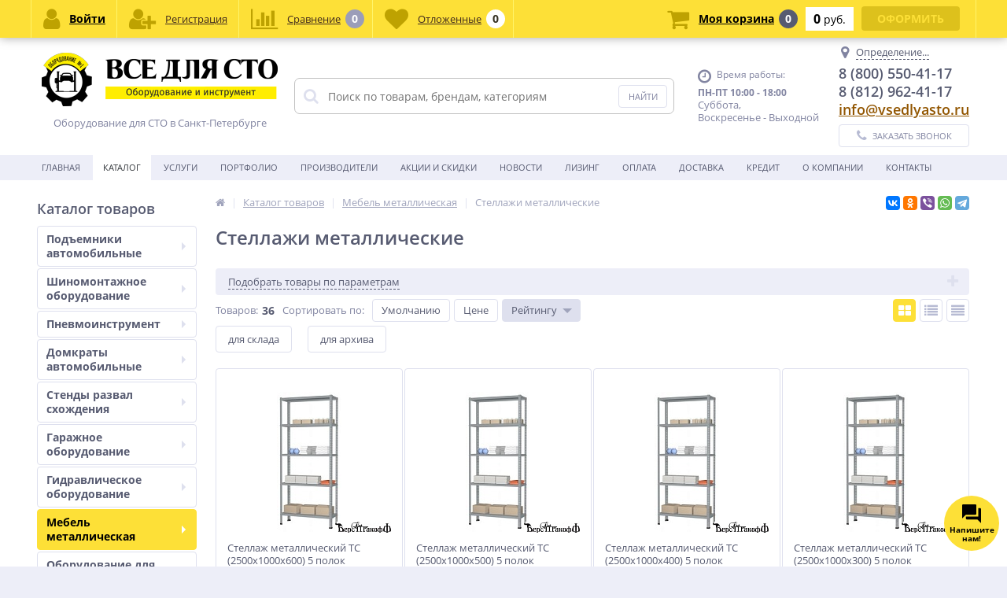

--- FILE ---
content_type: text/html; charset=UTF-8
request_url: https://vsedlyasto.ru/catalog/stellazhi-metallicheskie/
body_size: 98884
content:
<!DOCTYPE html>
<html lang="ru">
<head>
<!-- Yandex.Metrika counter -->
<script type="text/javascript" >
   (function(m,e,t,r,i,k,a){m[i]=m[i]||function(){(m[i].a=m[i].a||[]).push(arguments)};
   m[i].l=1*new Date();k=e.createElement(t),a=e.getElementsByTagName(t)[0],k.async=1,k.src=r,a.parentNode.insertBefore(k,a)})
   (window, document, "script", "https://mc.yandex.ru/metrika/tag.js", "ym");

   ym(57420280, "init", {
        clickmap:true,
        trackLinks:true,
        accurateTrackBounce:true,
        webvisor:true
   });
</script>
<noscript><div><img src="https://mc.yandex.ru/watch/84390919" style="position:absolute; left:-9999px;" alt="" /></div></noscript>

<!-- /Yandex.Metrika counter -->
	<link rel="shortcut icon" type="image/x-icon" href="/local/templates/elektro_flat/favicon.ico" />
	<link rel="apple-touch-icon" sizes="57x57" href="/local/templates/elektro_flat/images/apple-touch-icon-114.png" />
	<link rel="apple-touch-icon" sizes="114x114" href="/local/templates/elektro_flat/images/apple-touch-icon-114.png" />
	<link rel="apple-touch-icon" sizes="72x72" href="/local/templates/elektro_flat/images/apple-touch-icon-144.png" />
	<link rel="apple-touch-icon" sizes="144x144" href="/local/templates/elektro_flat/images/apple-touch-icon-144.png" />
	<meta name='viewport' content='width=device-width, initial-scale=1.0' />
	<title>Стеллажи металлические купить в СПб недорого &#9989; - Все для СТО</title>
	<meta http-equiv="Content-Type" content="text/html; charset=UTF-8" />
<meta name="robots" content="index, follow" />
<meta name="description" content="В интернет-магазине Все для СТО можно купить стеллажи металлические в СПб недорого! Низкая цена! &#9989; Все в наличии, есть доставка по СПб и всей России. Скидки и акции! &#127775;" />
<link rel="canonical" href="https://vsedlyasto.ru/catalog/stellazhi-metallicheskie/" />
<link href="https://maxcdn.bootstrapcdn.com/font-awesome/4.7.0/css/font-awesome.min.css" type="text/css"  rel="stylesheet" />
<link href="https://fonts.googleapis.com/css?family=Open+Sans:400,300,600,700&subset=latin,cyrillic-ext" type="text/css"  rel="stylesheet" />
<link href="/bitrix/js/ui/design-tokens/dist/ui.design-tokens.css?174306916526358" type="text/css"  rel="stylesheet" />
<link href="/bitrix/js/ui/fonts/opensans/ui.font.opensans.css?17430680822555" type="text/css"  rel="stylesheet" />
<link href="/bitrix/js/main/popup/dist/main.popup.bundle.css?176303122431694" type="text/css"  rel="stylesheet" />
<link href="/local/templates/elektro_flat/components/sotbit/seo.meta.tags/new_meta_tags/style.css?17430690191595" type="text/css"  rel="stylesheet" />
<link href="/local/templates/elektro_flat/colors.css?1743069019176191" type="text/css"  data-template-style="true"  rel="stylesheet" />
<link href="/local/templates/elektro_flat/js/anythingslider/slider.css?17430690195562" type="text/css"  data-template-style="true"  rel="stylesheet" />
<link href="/local/templates/elektro_flat/js/custom-forms/custom-forms.css?17430690195474" type="text/css"  data-template-style="true"  rel="stylesheet" />
<link href="/local/templates/elektro_flat/js/fancybox/jquery.fancybox-1.3.1.css?17430690194773" type="text/css"  data-template-style="true"  rel="stylesheet" />
<link href="/local/templates/elektro_flat/js/spectrum/spectrum.css?174306901914889" type="text/css"  data-template-style="true"  rel="stylesheet" />
<link href="/local/templates/elektro_flat/css/slick/slick.css?17430690191988" type="text/css"  data-template-style="true"  rel="stylesheet" />
<link href="/local/templates/elektro_flat/css/slick/slick-theme.css?17430690193399" type="text/css"  data-template-style="true"  rel="stylesheet" />
<link href="/local/templates/elektro_flat/css/elasto-font.min.css?174306901936620" type="text/css"  data-template-style="true"  rel="stylesheet" />
<link href="/local/templates/elektro_flat/components/altop/search.title/template1/style.css?17430690197683" type="text/css"  data-template-style="true"  rel="stylesheet" />
<link href="/local/templates/elektro_flat/styles.css?17430690196314" type="text/css"  data-template-style="true"  rel="stylesheet" />
<link href="/local/templates/elektro_flat/template_styles.css?1743069019258800" type="text/css"  data-template-style="true"  rel="stylesheet" />
<link href="/local/templates/elektro_flat/custom.css?174894385216448" type="text/css"  data-template-style="true"  rel="stylesheet" />
<script>if(!window.BX)window.BX={};if(!window.BX.message)window.BX.message=function(mess){if(typeof mess==='object'){for(let i in mess) {BX.message[i]=mess[i];} return true;}};</script>
<script>(window.BX||top.BX).message({"pull_server_enabled":"Y","pull_config_timestamp":1764841686,"shared_worker_allowed":"Y","pull_guest_mode":"N","pull_guest_user_id":0,"pull_worker_mtime":1745398461});(window.BX||top.BX).message({"PULL_OLD_REVISION":"Для продолжения корректной работы с сайтом необходимо перезагрузить страницу."});</script>
<script>(window.BX||top.BX).message({"JS_CORE_LOADING":"Загрузка...","JS_CORE_NO_DATA":"- Нет данных -","JS_CORE_WINDOW_CLOSE":"Закрыть","JS_CORE_WINDOW_EXPAND":"Развернуть","JS_CORE_WINDOW_NARROW":"Свернуть в окно","JS_CORE_WINDOW_SAVE":"Сохранить","JS_CORE_WINDOW_CANCEL":"Отменить","JS_CORE_WINDOW_CONTINUE":"Продолжить","JS_CORE_H":"ч","JS_CORE_M":"м","JS_CORE_S":"с","JSADM_AI_HIDE_EXTRA":"Скрыть лишние","JSADM_AI_ALL_NOTIF":"Показать все","JSADM_AUTH_REQ":"Требуется авторизация!","JS_CORE_WINDOW_AUTH":"Войти","JS_CORE_IMAGE_FULL":"Полный размер"});</script>

<script src="/bitrix/js/main/core/core.js?1763031347511455"></script>

<script>BX.Runtime.registerExtension({"name":"main.core","namespace":"BX","loaded":true});</script>
<script>BX.setJSList(["\/bitrix\/js\/main\/core\/core_ajax.js","\/bitrix\/js\/main\/core\/core_promise.js","\/bitrix\/js\/main\/polyfill\/promise\/js\/promise.js","\/bitrix\/js\/main\/loadext\/loadext.js","\/bitrix\/js\/main\/loadext\/extension.js","\/bitrix\/js\/main\/polyfill\/promise\/js\/promise.js","\/bitrix\/js\/main\/polyfill\/find\/js\/find.js","\/bitrix\/js\/main\/polyfill\/includes\/js\/includes.js","\/bitrix\/js\/main\/polyfill\/matches\/js\/matches.js","\/bitrix\/js\/ui\/polyfill\/closest\/js\/closest.js","\/bitrix\/js\/main\/polyfill\/fill\/main.polyfill.fill.js","\/bitrix\/js\/main\/polyfill\/find\/js\/find.js","\/bitrix\/js\/main\/polyfill\/matches\/js\/matches.js","\/bitrix\/js\/main\/polyfill\/core\/dist\/polyfill.bundle.js","\/bitrix\/js\/main\/core\/core.js","\/bitrix\/js\/main\/polyfill\/intersectionobserver\/js\/intersectionobserver.js","\/bitrix\/js\/main\/lazyload\/dist\/lazyload.bundle.js","\/bitrix\/js\/main\/polyfill\/core\/dist\/polyfill.bundle.js","\/bitrix\/js\/main\/parambag\/dist\/parambag.bundle.js"]);
</script>
<script>(window.BX||top.BX).message({"ARTURGOLUBEV_ABANDONED_JS_MODULE":"Ловец заказов: ","ARTURGOLUBEV_ABANDONED_JS_MODULE_STANDART":"Ловец заказов (оформление заказа): ","ARTURGOLUBEV_ABANDONED_JS_MODULE_FAST":"Ловец заказов (заказ в 1 клик): ","ARTURGOLUBEV_ABANDONED_JS_MAIN_ERROR":"Ошибка при отправке данных. Обратитесь к разработчику решения","ARTURGOLUBEV_ABANDONED_JS_FIND":"найдено","ARTURGOLUBEV_ABANDONED_JS_NOFIND":"не найдено","ARTURGOLUBEV_ABANDONED_JS_INIT":"активация","ARTURGOLUBEV_ABANDONED_JS_F_EMAIL":"поле Email ","ARTURGOLUBEV_ABANDONED_JS_F_NAME":"поле Имя ","ARTURGOLUBEV_ABANDONED_JS_F_PHONE":"поле Телефон ","ARTURGOLUBEV_ABANDONED_JS_F_PRODUCT":"поле Продукт ","ARTURGOLUBEV_ABANDONED_JS_F_PHONE_OFF":"Обязательное поле телефон отсутствует!","ARTURGOLUBEV_ABANDONED_JS_MODE_ON":"сбор Активен и собирает информацию! ","ARTURGOLUBEV_ABANDONED_JS_MODE_OFF":"сбор НЕ активен, т.к. поля не найдены! ","ARTURGOLUBEV_ABANDONED_JS_AJAX_STANDART":"результат обработки данных - "});</script>
<script>BX.Runtime.registerExtension({"name":"ag_abandoned_main","namespace":"window","loaded":true});</script>
<script>BX.Runtime.registerExtension({"name":"jquery","namespace":"window","loaded":true});</script>
<script>BX.Runtime.registerExtension({"name":"ui.design-tokens","namespace":"window","loaded":true});</script>
<script>BX.Runtime.registerExtension({"name":"ui.fonts.opensans","namespace":"window","loaded":true});</script>
<script>BX.Runtime.registerExtension({"name":"main.popup","namespace":"BX.Main","loaded":true});</script>
<script>BX.Runtime.registerExtension({"name":"popup","namespace":"window","loaded":true});</script>
<script>BX.Runtime.registerExtension({"name":"fx","namespace":"window","loaded":true});</script>
<script>(window.BX||top.BX).message({"LANGUAGE_ID":"ru","FORMAT_DATE":"DD.MM.YYYY","FORMAT_DATETIME":"DD.MM.YYYY HH:MI:SS","COOKIE_PREFIX":"BITRIX_SM","SERVER_TZ_OFFSET":"10800","UTF_MODE":"Y","SITE_ID":"s1","SITE_DIR":"\/","USER_ID":"","SERVER_TIME":1769732453,"USER_TZ_OFFSET":0,"USER_TZ_AUTO":"Y","bitrix_sessid":"62e6c9df18f2cdbc739e5b98569b3295"});</script>


<script src="/bitrix/js/pull/protobuf/protobuf.js?1743068081274055"></script>
<script src="/bitrix/js/pull/protobuf/model.js?174306808170928"></script>
<script src="/bitrix/js/main/core/core_promise.js?17430680805220"></script>
<script src="/bitrix/js/rest/client/rest.client.js?174306807717414"></script>
<script src="/bitrix/js/pull/client/pull.client.js?176303126983861"></script>
<script src="/bitrix/js/main/jquery/jquery-1.12.4.min.js?174306807997163"></script>
<script src="/bitrix/js/main/popup/dist/main.popup.bundle.js?1764671253119952"></script>
<script src="/bitrix/js/main/core/core_fx.js?174306808016888"></script>
<script>
					(function () {
						"use strict";

						var counter = function ()
						{
							var cookie = (function (name) {
								var parts = ("; " + document.cookie).split("; " + name + "=");
								if (parts.length == 2) {
									try {return JSON.parse(decodeURIComponent(parts.pop().split(";").shift()));}
									catch (e) {}
								}
							})("BITRIX_CONVERSION_CONTEXT_s1");

							if (cookie && cookie.EXPIRE >= BX.message("SERVER_TIME"))
								return;

							var request = new XMLHttpRequest();
							request.open("POST", "/bitrix/tools/conversion/ajax_counter.php", true);
							request.setRequestHeader("Content-type", "application/x-www-form-urlencoded");
							request.send(
								"SITE_ID="+encodeURIComponent("s1")+
								"&sessid="+encodeURIComponent(BX.bitrix_sessid())+
								"&HTTP_REFERER="+encodeURIComponent(document.referrer)
							);
						};

						if (window.frameRequestStart === true)
							BX.addCustomEvent("onFrameDataReceived", counter);
						else
							BX.ready(counter);
					})();
				</script>
<meta name='theme-color' content='#fde138' />

		<script type='text/javascript'>
			$(function() {
				$.countdown.regionalOptions['ru'] = {
					labels: ['лет', 'месяцев', 'недель', 'дней', 'часов', 'мин.', 'сек.'],
					labels1: ['год', 'месяц', 'неделя', 'день', 'час', 'мин.', 'сек.'],
					labels2: ['года', 'месяца', 'недели', 'дня', 'часа', 'мин.', 'сек.'],
					compactLabels: ['л', 'м', 'н', 'д'],
					compactLabels1: ['г', 'м', 'н', 'д'],
					whichLabels: function(amount) {
						var units = amount % 10;
						var tens = Math.floor((amount % 100) / 10);
						return (amount == 1 ? 1 : (units >= 2 && units <= 4 && tens != 1 ? 2 : (units == 1 && tens != 1 ? 1 : 0)));
					},
					digits: ['0', '1', '2', '3', '4', '5', '6', '7', '8', '9'],
					timeSeparator: ':',
					isRTL: false
				};
				$.countdown.setDefaults($.countdown.regionalOptions['ru']);
			});
		</script>
	



<script src="/local/components/altop/search.title/script.js?17430690198184"></script>
<script src="/local/templates/elektro_flat/components/altop/search.title/template1/script.js?174306901913228"></script>
<script src="/local/components/altop/geolocation/templates/.default/script.js?17430690199444"></script>
<script src="/local/templates/elektro_flat/components/bitrix/sale.basket.basket.line/.default/script.js?17430690191663"></script>
<script src="/local/templates/elektro_flat/components/bitrix/catalog/.default/bitrix/catalog.smart.filter/elektro/script.js?174306901921678"></script>
<script src="/local/templates/elektro_flat/components/bitrix/catalog.section/.default/script.js?17430690196060"></script>
<script src="/local/templates/elektro_flat/components/bitrix/catalog.item/.default/script.js?174306901930399"></script>
<script src="/local/templates/elektro_flat/components/bitrix/sale.products.gift.section/.default/script.js?1743069019828"></script>
<script src="/local/templates/elektro_flat/components/bitrix/catalog.item/gift/script.js?174306901913571"></script>

	<meta property="og:title" content="Стеллажи металлические купить в СПб недорого &#9989; - Все для СТО"/>
    <meta property="og:description" content="В интернет-магазине Все для СТО можно купить стеллажи металлические в СПб недорого! Низкая цена! &#9989; Все в наличии, есть доставка по СПб и всей России. Скидки и акции! &#127775;"/>
    <meta property="og:type" content="website"/>
    <meta property="og:url" content= "https://vsedlyasto.ru/catalog/stellazhi-metallicheskie/" />
    <meta property="og:image" content="https://vsedlyasto.ru/upload/iblock/566/81592.970[1].png">
	<meta property='og:image:width' content="126" />
	<meta property='og:image:height' content="250" />
	<link rel='image_src' href="https://vsedlyasto.ru/upload/iblock/566/81592.970[1].png" />
	
	

</head>
<body  >
	
	<div class="bx-panel clvt">
			</div>
	<div class="bx-include-empty">
			</div>
	<div class="body clvt">
		<div class="page-wrapper">
					    	<div id="for-quick-view-header">
						<header>
				<div class="center">
					<div class="header_1">
						<div class="logo">
							<a href="/"><img alt="Logo_300.png" src="/upload/medialibrary/23c/Logo_300.png" title="Logo_300.png"></a>
<center><p>Оборудование для СТО в Санкт-Петербурге</p></center>						</div>
					</div>
					<div class="header_2">
							<div id="altop_search" class="form-box">
		<form action="/catalog/">
			<i class="fa fa-search"></i>
			<input type="text" name="q" id="title-search-input" class="" maxlength="50" autocomplete="off" placeholder="Поиск по товарам, брендам, категориям" value="" />
			<input type="submit" name="submit" class="" value="Найти" />
		</form>
	</div>

<script type="text/javascript">
	var jsControl = new JCTitleSearch({
		'WAIT_IMAGE': '/bitrix/themes/.default/images/wait.gif',
		'AJAX_PAGE' : '/catalog/stellazhi-metallicheskie/',
		'CONTAINER_ID': 'altop_search',
		'INPUT_ID': 'title-search-input',
		'MIN_QUERY_LEN': 3
	});
</script> 					</div>
					<div class="header_3">
						<div class="schedule">
							<p class="time">
 <i class="fa fa-clock-o"></i>Время работы:
</p>
<p>
 <b>ПН-ПТ 10:00 - 18:00</b><br>
</p>
<p>
</p>
<div>
	Суббота,&nbsp;<br>
	Воскресенье - Выходной
</div>						</div>
					</div>
					<div class="header_4">
						<div class="contacts">
							<!--'start_frame_cache_geolocation'-->	<div id="geolocation" class="geolocation">
		<a id="geolocationChangeCity" class="geolocation__link" href="javascript:void(0);"><i class="fa fa-map-marker" aria-hidden="true"></i><span class="geolocation__value">Определение...</span></a>
	</div>
	
	<div class="telephone"><p>8 (800) 550-41-17</p>
<p>8 (812) 962-41-17</p>
<p>
 <a href="mailto:info@vsedlyasto.ru">info@vsedlyasto.ru</a>
</p>
</div>

	<script type="text/javascript">
		//JS_MESSAGE//
		BX.message({		
			GEOLOCATION_POSITIONING: "Определение...",
			GEOLOCATION_NOT_DEFINED: "Не определен",
			GEOLOCATION_YOUR_CITY: "Ваш город",
			GEOLOCATION_YES: "Да",
			GEOLOCATION_CHANGE_CITY: "Выбрать другой город",
			GEOLOCATION_POPUP_WINDOW_TITLE: "Ваш регион доставки",
			GEOLOCATION_COMPONENT_PATH: "/local/components/altop/geolocation",
			GEOLOCATION_COMPONENT_TEMPLATE: "/local/components/altop/geolocation/templates/.default",		
			GEOLOCATION_PARAMS: '[base64]',		
			GEOLOCATION_SHOW_CONFIRM: "Y"
		});

				
		$(document).ready(function(){
            //CHANGE_CITY//
            setTimeout(function(){
                    BX.bind(BX("geolocationChangeCity"), "click", BX.delegate(BX.CityChange, BX));
                },
                3000
            );
        });
	</script>
<!--'end_frame_cache_geolocation'-->							<a id="callbackAnch" class="btn_buy apuo callback_anch" href="javascript:void(0)"><span class="cont"><i class="fa fa-phone"></i><span class="text">Заказать звонок</span></span></a>
						</div>
					</div>
				</div>
			</header>
							<div class="top-menu">
					<div class="center">
						
<div class="store-horizontal-wrap">
	<ul class="store-horizontal">
		<li><a href="/">Главная</a></li>
							<li class='active'>
						<a href="/catalog/">Каталог</a>
					</li>
									<li>
						<a href="/uslugi/">Услуги</a>
					</li>
									<li>
						<a href="/portfolio/">Портфолио</a>
					</li>
									<li>
						<a href="/vendors/">Производители</a>
					</li>
									<li>
						<a href="/promotions/">Акции и скидки</a>
					</li>
									<li>
						<a href="/news/">Новости</a>
					</li>
									<li>
						<a href="/leasing/">Лизинг</a>
					</li>
									<li>
						<a href="/payments/">Оплата</a>
					</li>
									<li>
						<a href="/delivery/">Доставка</a>
					</li>
									<li>
						<a href="/credit/">Кредит</a>
					</li>
									<li class="dropdown">
						<a href="/about/">О Компании</a>
						<ul class="dropdown-menu">
									<li>
						<a href="/about/history/">История компании</a>
					</li>
									<li>
						<a href="/about/certificates/">Сертификаты и лицензии</a>
					</li>
									<li>
						<a href="/about/partners/">Наши партнеры</a>
					</li>
									<li>
						<a href="/about/vacancies/">Вакансии</a>
					</li>
									<li>
						<a href="/about/details/">Реквизиты</a>
					</li>
				</ul></li>					<li>
						<a href="/contacts/">Контакты</a>
					</li>
					</ul>
</div>

<script type="text/javascript">
	//<![CDATA[
	$(function() {
		//MOREMENU//
		$(".top-menu ul.store-horizontal").moreMenu();

		//DROPDOWN//	
		$(".top-menu ul.store-horizontal .dropdown:not(.more)").on({		
			mouseenter: function() {
				var menu = $(this).closest(".store-horizontal"),
					menuWidth = menu.outerWidth(),
					menuLeft = menu.offset().left,
					menuRight = menuLeft + menuWidth,
					isParentDropdownMenu = $(this).closest(".dropdown-menu"),					
					dropdownMenu = $(this).children(".dropdown-menu"),
					dropdownMenuWidth = dropdownMenu.outerWidth(),					
					dropdownMenuLeft = isParentDropdownMenu.length > 0 ? $(this).offset().left + $(this).outerWidth() : $(this).offset().left,
					dropdownMenuRight = dropdownMenuLeft + dropdownMenuWidth;
				if(dropdownMenuRight > menuRight) {
					if(isParentDropdownMenu.length > 0) {
						dropdownMenu.css({"left": "auto", "right": "100%"});
					} else {
						dropdownMenu.css({"right": "0"});
					}
				}
				$(this).children(".dropdown-menu").stop(true, true).delay(200).fadeIn(150);
			},
			mouseleave: function() {
				$(this).children(".dropdown-menu").stop(true, true).delay(200).fadeOut(150);
			}
		});
	});
	//]]>
</script>					</div>
				</div>
						<div class="top_panel">
				<div class="center">
					<div class="panel_1">
						
<ul class="section-vertical">
	<li>
		<a href="javascript:void(0)" class="showsection"><i class="fa fa-bars"></i><span>Каталог</span></a>
		<div class="catalog-section-list" style="display:none;">
							<div class="catalog-section">
											<div class="catalog-section-title" style="margin:0px 0px 4px 0px;">
							<a href="/catalog/podemniki-avtomobilnye/">Подъемники автомобильные</a>
															<span class="showsectionchild"><i class="fa fa-minus"></i><i class="fa fa-plus"></i><i class="fa fa-minus-circle"></i><i class="fa fa-plus-circle"></i></span>
													</div>
											<div class="catalog-section-childs" style="display:none;">
															<div class="catalog-section-child">
									<a href="/catalog/podemniki-dvukhstoechnye/" title="Подъемники двухстоечные">
										<span class="child">
											<span class="graph">
																				
													<img src="/upload/resize_cache/iblock/636/50_50_1/podemniki-dvukhstoechnye.jpg" width="50" height="42" alt="Подъемники двухстоечные" title="Подъемники двухстоечные" />
																							</span>
											<span class="text-cont">
												<span class="text">Подъемники двухстоечные</span>
											</span>
										</span>
									</a>
								</div>
															<div class="catalog-section-child">
									<a href="/catalog/podemniki-chetyrekhstoechnye/" title="Подъемники четырехстоечные">
										<span class="child">
											<span class="graph">
																				
													<img src="/upload/resize_cache/iblock/45a/50_50_1/podemniki-chetyrekhstoechnye.jpg" width="50" height="41" alt="Подъемники четырехстоечные" title="Подъемники четырехстоечные" />
																							</span>
											<span class="text-cont">
												<span class="text">Подъемники четырехстоечные</span>
											</span>
										</span>
									</a>
								</div>
															<div class="catalog-section-child">
									<a href="/catalog/komplekty-oborudovaniya-dlya-avtoservisa/" title="Комплекты оборудования для автосервиса">
										<span class="child">
											<span class="graph">
																				
													<img src="/upload/resize_cache/iblock/e65/z1l5svqmaufhmrbi1kjmmsrpkf3esl4x/50_50_1/57dfd69b40c0880d4b8c996a_5e8a3b2dbf324.jpg" width="50" height="36" alt="Комплекты оборудования для автосервиса" title="Комплекты оборудования для автосервиса" />
																							</span>
											<span class="text-cont">
												<span class="text">Комплекты оборудования для автосервиса</span>
											</span>
										</span>
									</a>
								</div>
															<div class="catalog-section-child">
									<a href="/catalog/podemniki-nozhnichnye/" title="Подъемники ножничные">
										<span class="child">
											<span class="graph">
																				
													<img src="/upload/resize_cache/iblock/1c8/50_50_1/podemniki-nozhnichnye.png" width="50" height="31" alt="Подъемники ножничные" title="Подъемники ножничные" />
																							</span>
											<span class="text-cont">
												<span class="text">Подъемники ножничные</span>
											</span>
										</span>
									</a>
								</div>
															<div class="catalog-section-child">
									<a href="/catalog/podemniki-odnostoechnye/" title="Подъемники одностоечные">
										<span class="child">
											<span class="graph">
																				
													<img src="/upload/resize_cache/iblock/e3b/50_50_1/thum[3].jpg" width="34" height="50" alt="Подъемники одностоечные" title="Подъемники одностоечные" />
																							</span>
											<span class="text-cont">
												<span class="text">Подъемники одностоечные</span>
											</span>
										</span>
									</a>
								</div>
															<div class="catalog-section-child">
									<a href="/catalog/podemniki-dlya-shinomontazha/" title="Подъемники для шиномонтажа">
										<span class="child">
											<span class="graph">
																				
													<img src="/upload/resize_cache/iblock/18c/50_50_1/podemniki-dlya-shinomontazha.jpg" width="49" height="50" alt="Подъемники для шиномонтажа" title="Подъемники для шиномонтажа" />
																							</span>
											<span class="text-cont">
												<span class="text">Подъемники для шиномонтажа</span>
											</span>
										</span>
									</a>
								</div>
															<div class="catalog-section-child">
									<a href="/catalog/podkatnye-kolonny/" title="Подкатные колонны">
										<span class="child">
											<span class="graph">
																				
													<img src="/upload/resize_cache/iblock/72f/50_50_1/peredvizhnoj-podemnik].jpg" width="50" height="50" alt="Подкатные колонны" title="Подкатные колонны" />
																							</span>
											<span class="text-cont">
												<span class="text">Подкатные колонны</span>
											</span>
										</span>
									</a>
								</div>
															<div class="catalog-section-child">
									<a href="/catalog/podemniki-plunzhernye/" title="Подъемники плунжерные">
										<span class="child">
											<span class="graph">
																				
													<img src="/upload/resize_cache/iblock/287/50_50_1/dfc70485-0123-11e4-986d-a45d3616b5c5-600x600[1].png" width="50" height="31" alt="Подъемники плунжерные" title="Подъемники плунжерные" />
																							</span>
											<span class="text-cont">
												<span class="text">Подъемники плунжерные</span>
											</span>
										</span>
									</a>
								</div>
															<div class="catalog-section-child">
									<a href="/catalog/motopodemniki/" title="Мотоподъемники">
										<span class="child">
											<span class="graph">
																				
													<img src="/upload/resize_cache/iblock/b3e/50_50_1/file[1].jpg" width="50" height="50" alt="Мотоподъемники" title="Мотоподъемники" />
																							</span>
											<span class="text-cont">
												<span class="text">Мотоподъемники</span>
											</span>
										</span>
									</a>
								</div>
															<div class="catalog-section-child">
									<a href="/catalog/traversy/" title="Траверсы автомобильные">
										<span class="child">
											<span class="graph">
																				
													<img src="/upload/resize_cache/iblock/190/50_50_1/637179831_w640_h640_traversa-28-tn[1].jpg" width="50" height="36" alt="Траверсы автомобильные" title="Траверсы автомобильные" />
																							</span>
											<span class="text-cont">
												<span class="text">Траверсы автомобильные</span>
											</span>
										</span>
									</a>
								</div>
															<div class="catalog-section-child">
									<a href="/catalog/aksessuary-dlya-podemnikov/" title="Аксессуары для подъемников">
										<span class="child">
											<span class="graph">
																				
													<img src="/upload/resize_cache/iblock/e9e/50_50_1/aksessuary-dlya-podemnikov.jpg" width="50" height="46" alt="Аксессуары для подъемников" title="Аксессуары для подъемников" />
																							</span>
											<span class="text-cont">
												<span class="text">Аксессуары для подъемников</span>
											</span>
										</span>
									</a>
								</div>
															<div class="catalog-section-child">
									<a href="/catalog/zapchasti-dlya-avtopodemnikov/" title="Запчасти для автоподъемников">
										<span class="child">
											<span class="graph">
																				
													<img src="/upload/resize_cache/iblock/07e/50_50_1/bada1d5a710013567fd0e8af17afda07.jpg" width="37" height="50" alt="Запчасти для автоподъемников" title="Запчасти для автоподъемников" />
																							</span>
											<span class="text-cont">
												<span class="text">Запчасти для автоподъемников</span>
											</span>
										</span>
									</a>
								</div>
															<div class="catalog-section-child">
									<a href="/catalog/parkovochnye-sistemy/" title="Парковочные системы">
										<span class="child">
											<span class="graph">
																				
													<img src="/upload/resize_cache/iblock/2a5/50_50_1/product-parking_systems[1].png" width="49" height="50" alt="Парковочные системы" title="Парковочные системы" />
																							</span>
											<span class="text-cont">
												<span class="text">Парковочные системы</span>
											</span>
										</span>
									</a>
								</div>
															<div class="catalog-section-child">
									<a href="/catalog/podyemniki-gruzovye/" title="Подъёмники грузовые">
										<span class="child">
											<span class="graph">
																				
													<img src="/upload/resize_cache/iblock/318/8hb279zw7778kimuuqk818llc2irdr10/50_50_1/777.jpg" width="50" height="50" alt="Подъёмники грузовые" title="Подъёмники грузовые" />
																							</span>
											<span class="text-cont">
												<span class="text">Подъёмники грузовые</span>
											</span>
										</span>
									</a>
								</div>
														<div class="clr"></div>
						</div>
									</div>			
							<div class="catalog-section">
											<div class="catalog-section-title" style="margin:0px 0px 4px 0px;">
							<a href="/catalog/shinomontazhnoe-oborudovanie/">Шиномонтажное оборудование</a>
															<span class="showsectionchild"><i class="fa fa-minus"></i><i class="fa fa-plus"></i><i class="fa fa-minus-circle"></i><i class="fa fa-plus-circle"></i></span>
													</div>
											<div class="catalog-section-childs" style="display:none;">
															<div class="catalog-section-child">
									<a href="/catalog/komplekty-shinomontazhnogo-oborudovaniya/" title="Шиномонтажные комплекты">
										<span class="child">
											<span class="graph">
																				
													<img src="/upload/resize_cache/iblock/125/50_50_1/komplekty-shinomontazhnogo-oborudovaniya.jpg" width="50" height="50" alt="Шиномонтажные комплекты" title="Шиномонтажные комплекты" />
																							</span>
											<span class="text-cont">
												<span class="text">Шиномонтажные комплекты</span>
											</span>
										</span>
									</a>
								</div>
															<div class="catalog-section-child">
									<a href="/catalog/shinomontazhnye-stanki/" title="Шиномонтажные станки">
										<span class="child">
											<span class="graph">
																				
													<img src="/upload/resize_cache/iblock/ff4/50_50_1/shinomontazhnye-stanki.jpg" width="37" height="50" alt="Шиномонтажные станки" title="Шиномонтажные станки" />
																							</span>
											<span class="text-cont">
												<span class="text">Шиномонтажные станки</span>
											</span>
										</span>
									</a>
								</div>
															<div class="catalog-section-child">
									<a href="/catalog/balansirovochnye-stanki/" title="Балансировочные станки">
										<span class="child">
											<span class="graph">
																				
													<img src="/upload/resize_cache/iblock/141/50_50_1/balansirovochnye-stanki.jpg" width="50" height="50" alt="Балансировочные станки" title="Балансировочные станки" />
																							</span>
											<span class="text-cont">
												<span class="text">Балансировочные станки</span>
											</span>
										</span>
									</a>
								</div>
															<div class="catalog-section-child">
									<a href="/catalog/stanki-dlya-pravki-diskov/" title="Станки для правки дисков">
										<span class="child">
											<span class="graph">
																				
													<img src="/upload/resize_cache/iblock/c20/50_50_1/rim-wheel-straightening-repair-machine].jpg" width="37" height="50" alt="Станки для правки дисков" title="Станки для правки дисков" />
																							</span>
											<span class="text-cont">
												<span class="text">Станки для правки дисков</span>
											</span>
										</span>
									</a>
								</div>
															<div class="catalog-section-child">
									<a href="/catalog/moyki-koles/" title="Мойки колес">
										<span class="child">
											<span class="graph">
																				
													<img src="/upload/resize_cache/iblock/21b/50_50_1/moyki-koles.jpg" width="50" height="50" alt="Мойки колес" title="Мойки колес" />
																							</span>
											<span class="text-cont">
												<span class="text">Мойки колес</span>
											</span>
										</span>
									</a>
								</div>
															<div class="catalog-section-child">
									<a href="/catalog/vanny-dlya-proverki-shin/" title="Ванны для проверки шин">
										<span class="child">
											<span class="graph">
																				
													<img src="/upload/resize_cache/iblock/550/50_50_1/vanny-dlya-proverki-shin.jpg" width="50" height="50" alt="Ванны для проверки шин" title="Ванны для проверки шин" />
																							</span>
											<span class="text-cont">
												<span class="text">Ванны для проверки шин</span>
											</span>
										</span>
									</a>
								</div>
															<div class="catalog-section-child">
									<a href="/catalog/bortorasshiriteli/" title="Борторасширители">
										<span class="child">
											<span class="graph">
																				
													<img src="/upload/resize_cache/iblock/212/50_50_1/bortorasshiriteli.jpg" width="50" height="50" alt="Борторасширители" title="Борторасширители" />
																							</span>
											<span class="text-cont">
												<span class="text">Борторасширители</span>
											</span>
										</span>
									</a>
								</div>
															<div class="catalog-section-child">
									<a href="/catalog/shipovalnoe-oborudovanie/" title="Шиповальное оборудование">
										<span class="child">
											<span class="graph">
																				
													<img src="/upload/resize_cache/iblock/72b/50_50_1/shipovalnoe-oborudovanie.jpg" width="49" height="50" alt="Шиповальное оборудование" title="Шиповальное оборудование" />
																							</span>
											<span class="text-cont">
												<span class="text">Шиповальное оборудование</span>
											</span>
										</span>
									</a>
								</div>
															<div class="catalog-section-child">
									<a href="/catalog/vulkanizatory/" title="Вулканизаторы">
										<span class="child">
											<span class="graph">
																				
													<img src="/upload/resize_cache/iblock/977/50_50_1/vulkanizatory.jpg" width="50" height="50" alt="Вулканизаторы" title="Вулканизаторы" />
																							</span>
											<span class="text-cont">
												<span class="text">Вулканизаторы</span>
											</span>
										</span>
									</a>
								</div>
															<div class="catalog-section-child">
									<a href="/catalog/bustery/" title="Бустеры для взрывной накачки шин">
										<span class="child">
											<span class="graph">
																				
													<img src="/upload/resize_cache/iblock/910/50_50_1/bustery.jpg" width="50" height="43" alt="Бустеры для взрывной накачки шин" title="Бустеры для взрывной накачки шин" />
																							</span>
											<span class="text-cont">
												<span class="text">Бустеры для взрывной накачки шин</span>
											</span>
										</span>
									</a>
								</div>
															<div class="catalog-section-child">
									<a href="/catalog/pistolety-dlya-nakachki-shin/" title="Пистолеты для накачки шин">
										<span class="child">
											<span class="graph">
																				
													<img src="/upload/resize_cache/iblock/c97/50_50_1/pistolety-dlya-nakachki-shin.jpg" width="50" height="50" alt="Пистолеты для накачки шин" title="Пистолеты для накачки шин" />
																							</span>
											<span class="text-cont">
												<span class="text">Пистолеты для накачки шин</span>
											</span>
										</span>
									</a>
								</div>
															<div class="catalog-section-child">
									<a href="/catalog/generatory-azota/" title="Генераторы азота">
										<span class="child">
											<span class="graph">
																				
													<img src="/upload/resize_cache/iblock/d5c/50_50_1/generatory-azota.jpg" width="50" height="50" alt="Генераторы азота" title="Генераторы азота" />
																							</span>
											<span class="text-cont">
												<span class="text">Генераторы азота</span>
											</span>
										</span>
									</a>
								</div>
															<div class="catalog-section-child">
									<a href="/catalog/aksessuary_shinomontag/" title="Аксессуары для шиномонтажа">
										<span class="child">
											<span class="graph">
																				
													<img src="/upload/resize_cache/iblock/615/50_50_1/aksessuary_shinomontag.jpg" width="39" height="50" alt="Аксессуары для шиномонтажа" title="Аксессуары для шиномонтажа" />
																							</span>
											<span class="text-cont">
												<span class="text">Аксессуары для шиномонтажа</span>
											</span>
										</span>
									</a>
								</div>
															<div class="catalog-section-child">
									<a href="/catalog/kletki-dlya-nakachki-shin/" title="Клетки для накачки шин">
										<span class="child">
											<span class="graph">
																				
													<img src="/upload/resize_cache/iblock/c38/50_50_1/677.jpg" width="50" height="41" alt="Клетки для накачки шин" title="Клетки для накачки шин" />
																							</span>
											<span class="text-cont">
												<span class="text">Клетки для накачки шин</span>
											</span>
										</span>
									</a>
								</div>
															<div class="catalog-section-child">
									<a href="/catalog/raskhodnye-materialy-dlya-shinomontazha/" title="Расходные материалы для шиномонтажа">
										<span class="child">
											<span class="graph">
																				
													<img src="/upload/resize_cache/iblock/a07/50_50_1/raskhodnye-materialy-dlya-shinomontazha.jpg" width="50" height="38" alt="Расходные материалы для шиномонтажа" title="Расходные материалы для шиномонтажа" />
																							</span>
											<span class="text-cont">
												<span class="text">Расходные материалы для шиномонтажа</span>
											</span>
										</span>
									</a>
								</div>
															<div class="catalog-section-child">
									<a href="/catalog/shinomontazhnoe-oborudovanie-b-u/" title="Шиномонтажное оборудование б/у">
										<span class="child">
											<span class="graph">
																				
													<img src="/upload/resize_cache/iblock/c26/50_50_1/92462.jpg" width="50" height="50" alt="Шиномонтажное оборудование б/у" title="Шиномонтажное оборудование б/у" />
																							</span>
											<span class="text-cont">
												<span class="text">Шиномонтажное оборудование б/у</span>
											</span>
										</span>
									</a>
								</div>
														<div class="clr"></div>
						</div>
									</div>			
							<div class="catalog-section">
											<div class="catalog-section-title" style="margin:0px 0px 4px 0px;">
							<a href="/catalog/pnevmoinstrument/">Пневмоинструмент</a>
															<span class="showsectionchild"><i class="fa fa-minus"></i><i class="fa fa-plus"></i><i class="fa fa-minus-circle"></i><i class="fa fa-plus-circle"></i></span>
													</div>
											<div class="catalog-section-childs" style="display:none;">
															<div class="catalog-section-child">
									<a href="/catalog/gaykoverty-pnevmaticheskie/" title="Пневматические гайковерты">
										<span class="child">
											<span class="graph">
																				
													<img src="/upload/resize_cache/iblock/d13/50_50_1/pnevmogaikovert.jpg" width="50" height="50" alt="Пневматические гайковерты" title="Пневматические гайковерты" />
																							</span>
											<span class="text-cont">
												<span class="text">Пневматические гайковерты</span>
											</span>
										</span>
									</a>
								</div>
															<div class="catalog-section-child">
									<a href="/catalog/pnevmotreshchetki/" title="Пневмотрещетки">
										<span class="child">
											<span class="graph">
																				
													<img src="/upload/resize_cache/iblock/bed/50_50_1/pnevmotreshchetki.jpg" width="50" height="44" alt="Пневмотрещетки" title="Пневмотрещетки" />
																							</span>
											<span class="text-cont">
												<span class="text">Пневмотрещетки</span>
											</span>
										</span>
									</a>
								</div>
															<div class="catalog-section-child">
									<a href="/catalog/pnevmodreli/" title="Пневмодрели">
										<span class="child">
											<span class="graph">
																				
													<img src="/upload/resize_cache/iblock/050/50_50_1/pnevmodreli.jpg" width="50" height="42" alt="Пневмодрели" title="Пневмодрели" />
																							</span>
											<span class="text-cont">
												<span class="text">Пневмодрели</span>
											</span>
										</span>
									</a>
								</div>
															<div class="catalog-section-child">
									<a href="/catalog/pnevmozubila/" title="Пневмозубила">
										<span class="child">
											<span class="graph">
																				
													<img src="/upload/resize_cache/iblock/430/50_50_1/pnevmozubila.jpg" width="50" height="50" alt="Пневмозубила" title="Пневмозубила" />
																							</span>
											<span class="text-cont">
												<span class="text">Пневмозубила</span>
											</span>
										</span>
									</a>
								</div>
															<div class="catalog-section-child">
									<a href="/catalog/pnevmobormashinki/" title="Пневмобормашинки">
										<span class="child">
											<span class="graph">
																				
													<img src="/upload/resize_cache/iblock/cdd/50_50_1/pnevmobormashinki.jpg" width="50" height="25" alt="Пневмобормашинки" title="Пневмобормашинки" />
																							</span>
											<span class="text-cont">
												<span class="text">Пневмобормашинки</span>
											</span>
										</span>
									</a>
								</div>
															<div class="catalog-section-child">
									<a href="/catalog/pnevmoshlifmashinki/" title="Пневмошлифмашинки">
										<span class="child">
											<span class="graph">
																				
													<img src="/upload/resize_cache/iblock/27b/50_50_1/pnevmoshlifmashinki.jpg" width="50" height="50" alt="Пневмошлифмашинки" title="Пневмошлифмашинки" />
																							</span>
											<span class="text-cont">
												<span class="text">Пневмошлифмашинки</span>
											</span>
										</span>
									</a>
								</div>
															<div class="catalog-section-child">
									<a href="/catalog/pnevmolobziki/" title="Пневмолобзики">
										<span class="child">
											<span class="graph">
																				
													<img src="/upload/resize_cache/iblock/d97/50_50_1/pnevmolobziki.jpg" width="50" height="33" alt="Пневмолобзики" title="Пневмолобзики" />
																							</span>
											<span class="text-cont">
												<span class="text">Пневмолобзики</span>
											</span>
										</span>
									</a>
								</div>
															<div class="catalog-section-child">
									<a href="/catalog/dyrokoly-i-kromkogiby/" title="Дыроколы и кромкогибы">
										<span class="child">
											<span class="graph">
																				
													<img src="/upload/resize_cache/iblock/58c/50_50_1/dyrokoly-i-kromkogiby.jpg" width="50" height="34" alt="Дыроколы и кромкогибы" title="Дыроколы и кромкогибы" />
																							</span>
											<span class="text-cont">
												<span class="text">Дыроколы и кромкогибы</span>
											</span>
										</span>
									</a>
								</div>
															<div class="catalog-section-child">
									<a href="/catalog/komplektuyushchie-pnevmoinstrumenta/" title="Комплектующие пневмоинструмента">
										<span class="child">
											<span class="graph">
																				
													<img src="/upload/resize_cache/iblock/3ea/g7mkdle5r9vh1r0a2ndnpcpx3u515bbc/50_50_1/1.jpg" width="50" height="20" alt="Комплектующие пневмоинструмента" title="Комплектующие пневмоинструмента" />
																							</span>
											<span class="text-cont">
												<span class="text">Комплектующие пневмоинструмента</span>
											</span>
										</span>
									</a>
								</div>
															<div class="catalog-section-child">
									<a href="/catalog/nabory-pnevmoinstrumentov/" title="Наборы пневмоинструментов">
										<span class="child">
											<span class="graph">
																				
													<img src="/upload/resize_cache/iblock/bd7/50_50_1/1125349_f_01.jpg" width="50" height="50" alt="Наборы пневмоинструментов" title="Наборы пневмоинструментов" />
																							</span>
											<span class="text-cont">
												<span class="text">Наборы пневмоинструментов</span>
											</span>
										</span>
									</a>
								</div>
															<div class="catalog-section-child">
									<a href="/catalog/pnevmaticheskie-nozhnitsy-i-nozhi/" title="Пневматические ножницы и ножи">
										<span class="child">
											<span class="graph">
																									<img src="/local/templates/elektro_flat/images/no-photo.jpg" width="50" height="50" alt="Пневматические ножницы и ножи" title="Пневматические ножницы и ножи" />
																							</span>
											<span class="text-cont">
												<span class="text">Пневматические ножницы и ножи</span>
											</span>
										</span>
									</a>
								</div>
															<div class="catalog-section-child">
									<a href="/catalog/pnevmaticheskie-renovatory/" title="Пневматические реноваторы">
										<span class="child">
											<span class="graph">
																									<img src="/local/templates/elektro_flat/images/no-photo.jpg" width="50" height="50" alt="Пневматические реноваторы" title="Пневматические реноваторы" />
																							</span>
											<span class="text-cont">
												<span class="text">Пневматические реноваторы</span>
											</span>
										</span>
									</a>
								</div>
															<div class="catalog-section-child">
									<a href="/catalog/pnevmaticheskie-soedineniya/" title="Пневматические соединения">
										<span class="child">
											<span class="graph">
																				
													<img src="/upload/resize_cache/iblock/371/50_50_1/pnevmaticheskie-soedineniya.jpg" width="50" height="34" alt="Пневматические соединения" title="Пневматические соединения" />
																							</span>
											<span class="text-cont">
												<span class="text">Пневматические соединения</span>
											</span>
										</span>
									</a>
								</div>
															<div class="catalog-section-child">
									<a href="/catalog/pnevmaticheskie-shurupoverty/" title="Пневматические шуруповерты">
										<span class="child">
											<span class="graph">
																									<img src="/local/templates/elektro_flat/images/no-photo.jpg" width="50" height="50" alt="Пневматические шуруповерты" title="Пневматические шуруповерты" />
																							</span>
											<span class="text-cont">
												<span class="text">Пневматические шуруповерты</span>
											</span>
										</span>
									</a>
								</div>
															<div class="catalog-section-child">
									<a href="/catalog/pnevmo-steplery/" title="Пневмо степлеры">
										<span class="child">
											<span class="graph">
																				
													<img src="/upload/resize_cache/iblock/055/4k6grvo9srnzy98ax92ni40eq6z6n1t0/50_50_1/pnevmostepler_pegas_pneumatic_p630_1.jpg" width="50" height="50" alt="Пневмо степлеры" title="Пневмо степлеры" />
																							</span>
											<span class="text-cont">
												<span class="text">Пневмо степлеры</span>
											</span>
										</span>
									</a>
								</div>
															<div class="catalog-section-child">
									<a href="/catalog/pnevmogidravlicheskie-zaklepochniki/" title="Пневмогидравлические заклепочники">
										<span class="child">
											<span class="graph">
																				
													<img src="/upload/resize_cache/iblock/a1e/50_50_1/pnevmogidravlicheskie-zaklepochniki.jpg" width="50" height="47" alt="Пневмогидравлические заклепочники" title="Пневмогидравлические заклепочники" />
																							</span>
											<span class="text-cont">
												<span class="text">Пневмогидравлические заклепочники</span>
											</span>
										</span>
									</a>
								</div>
															<div class="catalog-section-child">
									<a href="/catalog/pnevmozaklyepochniki/" title="Пневмозаклёпочники">
										<span class="child">
											<span class="graph">
																				
													<img src="/upload/resize_cache/iblock/798/50_50_1/pnevmozaklyepochniki.jpg" width="50" height="48" alt="Пневмозаклёпочники" title="Пневмозаклёпочники" />
																							</span>
											<span class="text-cont">
												<span class="text">Пневмозаклёпочники</span>
											</span>
										</span>
									</a>
								</div>
															<div class="catalog-section-child">
									<a href="/catalog/pnevmomolotki/" title="Пневмомолотки">
										<span class="child">
											<span class="graph">
																				
													<img src="/upload/resize_cache/iblock/d03/50_50_1/pnevmomolotki.jpg" width="50" height="34" alt="Пневмомолотки" title="Пневмомолотки" />
																							</span>
											<span class="text-cont">
												<span class="text">Пневмомолотки</span>
											</span>
										</span>
									</a>
								</div>
															<div class="catalog-section-child">
									<a href="/catalog/polirovalnye-mashinki/" title="Полировальные машинки">
										<span class="child">
											<span class="graph">
																				
													<img src="/upload/resize_cache/iblock/afe/50_50_1/polirovalnye-mashinki.jpg" width="50" height="50" alt="Полировальные машинки" title="Полировальные машинки" />
																							</span>
											<span class="text-cont">
												<span class="text">Полировальные машинки</span>
											</span>
										</span>
									</a>
								</div>
															<div class="catalog-section-child">
									<a href="/catalog/produvochnye-pistolety/" title="Продувочные пистолеты">
										<span class="child">
											<span class="graph">
																				
													<img src="/upload/resize_cache/iblock/9d7/50_50_1/produvochnye-pistolety.jpg" width="50" height="49" alt="Продувочные пистолеты" title="Продувочные пистолеты" />
																							</span>
											<span class="text-cont">
												<span class="text">Продувочные пистолеты</span>
											</span>
										</span>
									</a>
								</div>
														<div class="clr"></div>
						</div>
									</div>			
							<div class="catalog-section">
											<div class="catalog-section-title" style="margin:0px 0px 4px 0px;">
							<a href="/catalog/domkraty/">Домкраты автомобильные</a>
															<span class="showsectionchild"><i class="fa fa-minus"></i><i class="fa fa-plus"></i><i class="fa fa-minus-circle"></i><i class="fa fa-plus-circle"></i></span>
													</div>
											<div class="catalog-section-childs" style="display:none;">
															<div class="catalog-section-child">
									<a href="/catalog/domkraty-podkatnye/" title="Домкраты подкатные">
										<span class="child">
											<span class="graph">
																				
													<img src="/upload/resize_cache/iblock/c69/50_50_1/domkraty-podkatnye.jpg" width="50" height="47" alt="Домкраты подкатные" title="Домкраты подкатные" />
																							</span>
											<span class="text-cont">
												<span class="text">Домкраты подкатные</span>
											</span>
										</span>
									</a>
								</div>
															<div class="catalog-section-child">
									<a href="/catalog/domkraty-pnevmaticheskie/" title="Домкраты пневматические">
										<span class="child">
											<span class="graph">
																				
													<img src="/upload/resize_cache/iblock/a5b/50_50_1/domkraty-pnevmaticheskie.jpg" width="50" height="45" alt="Домкраты пневматические" title="Домкраты пневматические" />
																							</span>
											<span class="text-cont">
												<span class="text">Домкраты пневматические</span>
											</span>
										</span>
									</a>
								</div>
															<div class="catalog-section-child">
									<a href="/catalog/domkraty-pnevmogidravlicheskie/" title="Домкраты пневмогидравлические">
										<span class="child">
											<span class="graph">
																				
													<img src="/upload/resize_cache/iblock/124/50_50_1/domkraty-pnevmogidravlicheskie.jpg" width="50" height="44" alt="Домкраты пневмогидравлические" title="Домкраты пневмогидравлические" />
																							</span>
											<span class="text-cont">
												<span class="text">Домкраты пневмогидравлические</span>
											</span>
										</span>
									</a>
								</div>
															<div class="catalog-section-child">
									<a href="/catalog/domkraty-butylochnye/" title="Домкраты бутылочные">
										<span class="child">
											<span class="graph">
																				
													<img src="/upload/resize_cache/iblock/663/50_50_1/IMGbfc31931f878ba3b7061714394a96e70-500x500[1].jpg" width="50" height="50" alt="Домкраты бутылочные" title="Домкраты бутылочные" />
																							</span>
											<span class="text-cont">
												<span class="text">Домкраты бутылочные</span>
											</span>
										</span>
									</a>
								</div>
															<div class="catalog-section-child">
									<a href="/catalog/domkraty-reechnye/" title="Домкраты реечные Хай-Джек">
										<span class="child">
											<span class="graph">
																				
													<img src="/upload/resize_cache/iblock/dd8/50_50_1/403f170454738e18bbfb9abe3dbcd3d3[1].jpg" width="47" height="50" alt="Домкраты реечные Хай-Джек" title="Домкраты реечные Хай-Джек" />
																							</span>
											<span class="text-cont">
												<span class="text">Домкраты реечные Хай-Джек</span>
											</span>
										</span>
									</a>
								</div>
															<div class="catalog-section-child">
									<a href="/catalog/bashmaki-protivootkatnye/" title="Башмаки противооткатные">
										<span class="child">
											<span class="graph">
																				
													<img src="/upload/resize_cache/iblock/aa3/50_50_1/3.904.jpg" width="50" height="50" alt="Башмаки противооткатные" title="Башмаки противооткатные" />
																							</span>
											<span class="text-cont">
												<span class="text">Башмаки противооткатные</span>
											</span>
										</span>
									</a>
								</div>
															<div class="catalog-section-child">
									<a href="/catalog/domkraty-vintovye/" title="Домкраты винтовые">
										<span class="child">
											<span class="graph">
																				
													<img src="/upload/resize_cache/iblock/ea3/50_50_1/98d2593e669158a425dcb_kopiya_kopiya_kopiya_kopiya[1].jpg" width="50" height="43" alt="Домкраты винтовые" title="Домкраты винтовые" />
																							</span>
											<span class="text-cont">
												<span class="text">Домкраты винтовые</span>
											</span>
										</span>
									</a>
								</div>
															<div class="catalog-section-child">
									<a href="/catalog/domkraty-zatsepnye/" title="Домкраты зацепные">
										<span class="child">
											<span class="graph">
																				
													<img src="/upload/resize_cache/iblock/f59/50_50_1/a6edabac7eff06a3026d5cc07da8b7fc[1].gif" width="37" height="50" alt="Домкраты зацепные" title="Домкраты зацепные" />
																							</span>
											<span class="text-cont">
												<span class="text">Домкраты зацепные</span>
											</span>
										</span>
									</a>
								</div>
															<div class="catalog-section-child">
									<a href="/catalog/domkraty-elektrogidravlicheskie/" title="Домкраты электрогидравлические">
										<span class="child">
											<span class="graph">
																									<img src="/local/templates/elektro_flat/images/no-photo.jpg" width="50" height="50" alt="Домкраты электрогидравлические" title="Домкраты электрогидравлические" />
																							</span>
											<span class="text-cont">
												<span class="text">Домкраты электрогидравлические</span>
											</span>
										</span>
									</a>
								</div>
															<div class="catalog-section-child">
									<a href="/catalog/zapchasti-i-aksessuary-dlya-domkratov/" title="Запасные части для домкратов">
										<span class="child">
											<span class="graph">
																				
													<img src="/upload/resize_cache/iblock/74f/50_50_1/bdc5677a9be79c57a5b3d93005e99b96[1].jpg" width="50" height="33" alt="Запасные части для домкратов" title="Запасные части для домкратов" />
																							</span>
											<span class="text-cont">
												<span class="text">Запасные части для домкратов</span>
											</span>
										</span>
									</a>
								</div>
															<div class="catalog-section-child">
									<a href="/catalog/motopodstavki/" title="Мотоподставки">
										<span class="child">
											<span class="graph">
																				
													<img src="/upload/resize_cache/iblock/425/50_50_1/RFX-Pro-Pillar-Pop-Lift-Column-Stand-Yellow.jpg" width="50" height="50" alt="Мотоподставки" title="Мотоподставки" />
																							</span>
											<span class="text-cont">
												<span class="text">Мотоподставки</span>
											</span>
										</span>
									</a>
								</div>
															<div class="catalog-section-child">
									<a href="/catalog/oprokidyvatel-avto/" title="Опрокидыватель авто">
										<span class="child">
											<span class="graph">
																				
													<img src="/upload/resize_cache/iblock/230/50_50_1/avtolift-3000_n[1].jpg" width="50" height="32" alt="Опрокидыватель авто" title="Опрокидыватель авто" />
																							</span>
											<span class="text-cont">
												<span class="text">Опрокидыватель авто</span>
											</span>
										</span>
									</a>
								</div>
															<div class="catalog-section-child">
									<a href="/catalog/podstavki/" title="Подставки">
										<span class="child">
											<span class="graph">
																				
													<img src="/upload/resize_cache/iblock/19b/50_50_1/499cda444fce9097c741301d46bd[1].jpg" width="50" height="35" alt="Подставки" title="Подставки" />
																							</span>
											<span class="text-cont">
												<span class="text">Подставки</span>
											</span>
										</span>
									</a>
								</div>
														<div class="clr"></div>
						</div>
									</div>			
							<div class="catalog-section">
											<div class="catalog-section-title" style="margin:0px 0px 4px 0px;">
							<a href="/catalog/stendy-razval-skhozhdeniya/">Стенды развал схождения</a>
															<span class="showsectionchild"><i class="fa fa-minus"></i><i class="fa fa-plus"></i><i class="fa fa-minus-circle"></i><i class="fa fa-plus-circle"></i></span>
													</div>
											<div class="catalog-section-childs" style="display:none;">
															<div class="catalog-section-child">
									<a href="/catalog/beskontaktnye-stendy-razval-skhozhdeniya/" title="Бесконтактные стенды развал схождения">
										<span class="child">
											<span class="graph">
																				
													<img src="/upload/resize_cache/iblock/917/50_50_1/beskontaktnye-stendy-razval-skhozhdeniya.jpg" width="50" height="29" alt="Бесконтактные стенды развал схождения" title="Бесконтактные стенды развал схождения" />
																							</span>
											<span class="text-cont">
												<span class="text">Бесконтактные стенды развал схождения</span>
											</span>
										</span>
									</a>
								</div>
															<div class="catalog-section-child">
									<a href="/catalog/3d-stendy-razval-skhozhdeniya-/" title="Стенды сход-развал 3D компьютерные">
										<span class="child">
											<span class="graph">
																				
													<img src="/upload/resize_cache/iblock/867/50_50_1/3d-stendy-razval-skhozhdeniya-.jpg" width="50" height="50" alt="Стенды сход-развал 3D компьютерные" title="Стенды сход-развал 3D компьютерные" />
																							</span>
											<span class="text-cont">
												<span class="text">Стенды сход-развал 3D компьютерные</span>
											</span>
										</span>
									</a>
								</div>
															<div class="catalog-section-child">
									<a href="/catalog/stendy-s-ik-svyazyu/" title="Инфракрасные стенды сход развал">
										<span class="child">
											<span class="graph">
																				
													<img src="/upload/resize_cache/iblock/c68/50_50_1/125_big[1].jpg" width="45" height="50" alt="Инфракрасные стенды сход развал" title="Инфракрасные стенды сход развал" />
																							</span>
											<span class="text-cont">
												<span class="text">Инфракрасные стенды сход развал</span>
											</span>
										</span>
									</a>
								</div>
															<div class="catalog-section-child">
									<a href="/catalog/stendy-s-kordovoy-svyazyu/" title="Стенды с кордовой связью">
										<span class="child">
											<span class="graph">
																				
													<img src="/upload/resize_cache/iblock/e99/50_50_1/17798267-7500-11e4-a0fe-c8be1927e5ca_06e4b976-f8b1-11e5-8827-c8be1927e5ca-1100x1100w[1].png" width="50" height="38" alt="Стенды с кордовой связью" title="Стенды с кордовой связью" />
																							</span>
											<span class="text-cont">
												<span class="text">Стенды с кордовой связью</span>
											</span>
										</span>
									</a>
								</div>
															<div class="catalog-section-child">
									<a href="/catalog/ruchnye-lineyki-dlya-regulirovki-skhozhdeniya/" title="Ручные линейки для регулировки схождения">
										<span class="child">
											<span class="graph">
																				
													<img src="/upload/resize_cache/iblock/fce/50_50_1/PSK-LG-lineyka[1].jpg" width="50" height="35" alt="Ручные линейки для регулировки схождения" title="Ручные линейки для регулировки схождения" />
																							</span>
											<span class="text-cont">
												<span class="text">Ручные линейки для регулировки схождения</span>
											</span>
										</span>
									</a>
								</div>
															<div class="catalog-section-child">
									<a href="/catalog/sdvizhnye-platformy-povorotnye-krugi/" title="Сдвижные платформы, поворотные круги">
										<span class="child">
											<span class="graph">
																				
													<img src="/upload/resize_cache/iblock/724/50_50_1/996_1.jpg" width="50" height="39" alt="Сдвижные платформы, поворотные круги" title="Сдвижные платформы, поворотные круги" />
																							</span>
											<span class="text-cont">
												<span class="text">Сдвижные платформы, поворотные круги</span>
											</span>
										</span>
									</a>
								</div>
															<div class="catalog-section-child">
									<a href="/catalog/zapchasti-i-aksessuary-dlya-skhod-razvala/" title="Запчасти и аксессуары для сход-развала">
										<span class="child">
											<span class="graph">
																				
													<img src="/upload/resize_cache/iblock/01b/50_50_1/e43b8bda7664e8ebf897780caac03d2c.jpg" width="50" height="50" alt="Запчасти и аксессуары для сход-развала" title="Запчасти и аксессуары для сход-развала" />
																							</span>
											<span class="text-cont">
												<span class="text">Запчасти и аксессуары для сход-развала</span>
											</span>
										</span>
									</a>
								</div>
															<div class="catalog-section-child">
									<a href="/catalog/komplekt-podemniki-i-infrakrasnye-stendy/" title="Комплект подъемники и инфракрасные стенды">
										<span class="child">
											<span class="graph">
																				
													<img src="/upload/resize_cache/iblock/f9b/47q9ufc5gzdgf7lgl0wwdnnkvyrn0r2a/50_50_1/484891e4e728444accd58ba5f9b303b1.jpg" width="50" height="37" alt="Комплект подъемники и инфракрасные стенды" title="Комплект подъемники и инфракрасные стенды" />
																							</span>
											<span class="text-cont">
												<span class="text">Комплект подъемники и инфракрасные стенды</span>
											</span>
										</span>
									</a>
								</div>
															<div class="catalog-section-child">
									<a href="/catalog/komplekty-oborudovaniya-dlya-avtoservisa-pod-klyuch/" title="Комплекты оборудования для автосервиса под ключ">
										<span class="child">
											<span class="graph">
																				
													<img src="/upload/resize_cache/iblock/4fa/68jdos2qae8s9fx84lapfdrwbeemq8j3/50_50_1/SKIDKA-na-komplekt-1_1800kh1200pix.jpg.webp" width="50" height="33" alt="Комплекты оборудования для автосервиса под ключ" title="Комплекты оборудования для автосервиса под ключ" />
																							</span>
											<span class="text-cont">
												<span class="text">Комплекты оборудования для автосервиса под ключ</span>
											</span>
										</span>
									</a>
								</div>
															<div class="catalog-section-child">
									<a href="/catalog/komplekty-podemnikov-so-stendami-razval-skhozhdeniya-3d/" title="Комплекты подъемников со стендами развал схождения 3D">
										<span class="child">
											<span class="graph">
																				
													<img src="/upload/resize_cache/iblock/cf0/roebwnryvgwsoi8qlqgflk2euscd98oe/50_50_1/b96451dcb5eab169a02afe5db25883dc.jpg" width="50" height="36" alt="Комплекты подъемников со стендами развал схождения 3D" title="Комплекты подъемников со стендами развал схождения 3D" />
																							</span>
											<span class="text-cont">
												<span class="text">Комплекты подъемников со стендами развал схождения 3D</span>
											</span>
										</span>
									</a>
								</div>
															<div class="catalog-section-child">
									<a href="/catalog/podemniki-s-kordovymi-stendami/" title="Подъемники с кордовыми стендами">
										<span class="child">
											<span class="graph">
																				
													<img src="/upload/resize_cache/iblock/8a5/7kl8hzw0ww4mej6f8qwdnvcyuw3hlpvg/50_50_1/2f13e31065837459df825e55c30d9aa8.jpg" width="50" height="33" alt="Подъемники с кордовыми стендами" title="Подъемники с кордовыми стендами" />
																							</span>
											<span class="text-cont">
												<span class="text">Подъемники с кордовыми стендами</span>
											</span>
										</span>
									</a>
								</div>
															<div class="catalog-section-child">
									<a href="/catalog/podemniki-s-lazernymi-stendami/" title="Подъемники с лазерными стендами">
										<span class="child">
											<span class="graph">
																				
													<img src="/upload/resize_cache/iblock/600/52z07gin0p64iwei54ua9tq208s6i2st/50_50_1/hze8tbk80y16z8p2kjjz7mjvew1jn5ut.jpg" width="50" height="28" alt="Подъемники с лазерными стендами" title="Подъемники с лазерными стендами" />
																							</span>
											<span class="text-cont">
												<span class="text">Подъемники с лазерными стендами</span>
											</span>
										</span>
									</a>
								</div>
															<div class="catalog-section-child">
									<a href="/catalog/stendy-kalibrovki-sistem-adas/" title="Стенды калибровки систем ADAS">
										<span class="child">
											<span class="graph">
																				
													<img src="/upload/resize_cache/iblock/513/512qnczt1laf5gi28afjle0x3p4k9xw6/50_50_1/PROPLSFRAME_4.png.webp" width="50" height="50" alt="Стенды калибровки систем ADAS" title="Стенды калибровки систем ADAS" />
																							</span>
											<span class="text-cont">
												<span class="text">Стенды калибровки систем ADAS</span>
											</span>
										</span>
									</a>
								</div>
														<div class="clr"></div>
						</div>
									</div>			
							<div class="catalog-section">
											<div class="catalog-section-title" style="margin:0px 0px 4px 0px;">
							<a href="/catalog/garazhnoe-oborudovanie/">Гаражное оборудование</a>
															<span class="showsectionchild"><i class="fa fa-minus"></i><i class="fa fa-plus"></i><i class="fa fa-minus-circle"></i><i class="fa fa-plus-circle"></i></span>
													</div>
											<div class="catalog-section-childs" style="display:none;">
															<div class="catalog-section-child">
									<a href="/catalog/peskostruynoe-oborudovanie/" title="Пескоструйное оборудование">
										<span class="child">
											<span class="graph">
																				
													<img src="/upload/resize_cache/iblock/4ce/50_50_1/f519344e475299923343267485868cd84[1].jpg" width="39" height="50" alt="Пескоструйное оборудование" title="Пескоструйное оборудование" />
																							</span>
											<span class="text-cont">
												<span class="text">Пескоструйное оборудование</span>
											</span>
										</span>
									</a>
								</div>
															<div class="catalog-section-child">
									<a href="/catalog/moyki-detaley/" title="Мойки деталей">
										<span class="child">
											<span class="graph">
																				
													<img src="/upload/resize_cache/iblock/c51/50_50_1/high-quality-pneumatic-spare-parts-cleaner-washer[1].jpg" width="45" height="50" alt="Мойки деталей" title="Мойки деталей" />
																							</span>
											<span class="text-cont">
												<span class="text">Мойки деталей</span>
											</span>
										</span>
									</a>
								</div>
															<div class="catalog-section-child">
									<a href="/catalog/ustanovki-dlya-proverki-i-ochistki-forsunok/" title="Оборудование для очистки форсунок">
										<span class="child">
											<span class="graph">
																				
													<img src="/upload/resize_cache/iblock/a24/50_50_1/AUTOOL-CT150-4[1].jpg" width="50" height="50" alt="Оборудование для очистки форсунок" title="Оборудование для очистки форсунок" />
																							</span>
											<span class="text-cont">
												<span class="text">Оборудование для очистки форсунок</span>
											</span>
										</span>
									</a>
								</div>
															<div class="catalog-section-child">
									<a href="/catalog/stanki-dlya-protochki-tormoznykh-diskov-/" title="Станки для проточки тормозных дисков ">
										<span class="child">
											<span class="graph">
																				
													<img src="/upload/resize_cache/iblock/01f/50_50_1/stendy-protocki-tormoznyh-diskov_5cac7fb78dbb8[1].jpg" width="50" height="50" alt="Станки для проточки тормозных дисков " title="Станки для проточки тормозных дисков " />
																							</span>
											<span class="text-cont">
												<span class="text">Станки для проточки тормозных дисков </span>
											</span>
										</span>
									</a>
								</div>
															<div class="catalog-section-child">
									<a href="/catalog/apparaty-dlya-remonta-plastika/" title="Аппараты для ремонта пластика">
										<span class="child">
											<span class="graph">
																				
													<img src="/upload/resize_cache/iblock/d96/bvep1u3zewax1kjz13g01htigitgteqm/50_50_1/1151696_v01_b.jpg" width="45" height="50" alt="Аппараты для ремонта пластика" title="Аппараты для ремонта пластика" />
																							</span>
											<span class="text-cont">
												<span class="text">Аппараты для ремонта пластика</span>
											</span>
										</span>
									</a>
								</div>
															<div class="catalog-section-child">
									<a href="/catalog/klepalnye-stanki-dlya-tormoznykh-kolodok/" title="Клепальные станки для тормозных колодок">
										<span class="child">
											<span class="graph">
																				
													<img src="/upload/resize_cache/iblock/7a7/50_50_1/604100648_w640_h640_pnevmogidravlicheskij-stend-ttn-410[1].jpg" width="37" height="50" alt="Клепальные станки для тормозных колодок" title="Клепальные станки для тормозных колодок" />
																							</span>
											<span class="text-cont">
												<span class="text">Клепальные станки для тормозных колодок</span>
											</span>
										</span>
									</a>
								</div>
															<div class="catalog-section-child">
									<a href="/catalog/lampy-perenosnye/" title="Лампы переносные">
										<span class="child">
											<span class="graph">
																				
													<img src="/upload/resize_cache/iblock/be8/50_50_1/1013062741-700x802[1].jpg" width="44" height="50" alt="Лампы переносные" title="Лампы переносные" />
																							</span>
											<span class="text-cont">
												<span class="text">Лампы переносные</span>
											</span>
										</span>
									</a>
								</div>
															<div class="catalog-section-child">
									<a href="/catalog/lebedki-tali/" title="Лебедки тали">
										<span class="child">
											<span class="graph">
																				
													<img src="/upload/resize_cache/iblock/ea4/50_50_1/44308-3-z01-stayer[1].jpg" width="50" height="50" alt="Лебедки тали" title="Лебедки тали" />
																							</span>
											<span class="text-cont">
												<span class="text">Лебедки тали</span>
											</span>
										</span>
									</a>
								</div>
															<div class="catalog-section-child">
									<a href="/catalog/organizatsiya-rabochego-mesta/" title="Организация рабочего места">
										<span class="child">
											<span class="graph">
																				
													<img src="/upload/resize_cache/iblock/d05/50_50_1/deac657e477183b2efc2a053c0d3[1].jpg" width="50" height="33" alt="Организация рабочего места" title="Организация рабочего места" />
																							</span>
											<span class="text-cont">
												<span class="text">Организация рабочего места</span>
											</span>
										</span>
									</a>
								</div>
															<div class="catalog-section-child">
									<a href="/catalog/pechi-na-otrabotannom-masle/" title="Печи на отработанном масле">
										<span class="child">
											<span class="graph">
																				
													<img src="/upload/resize_cache/iblock/c27/50_50_1/1547058259_2019-01-08-22-09-23-master-[1].jpg" width="29" height="50" alt="Печи на отработанном масле" title="Печи на отработанном масле" />
																							</span>
											<span class="text-cont">
												<span class="text">Печи на отработанном масле</span>
											</span>
										</span>
									</a>
								</div>
															<div class="catalog-section-child">
									<a href="/catalog/sverlilnye-stanki/" title="Сверлильные станки">
										<span class="child">
											<span class="graph">
																				
													<img src="/upload/resize_cache/iblock/e52/50_50_1/stanok-sverlilnyj-s[1].jpg" width="50" height="50" alt="Сверлильные станки" title="Сверлильные станки" />
																							</span>
											<span class="text-cont">
												<span class="text">Сверлильные станки</span>
											</span>
										</span>
									</a>
								</div>
															<div class="catalog-section-child">
									<a href="/catalog/stend-dlya-opressovki-gbts/" title="Стенд для опрессовки ГБЦ">
										<span class="child">
											<span class="graph">
																				
													<img src="/upload/resize_cache/iblock/542/ivckfyziwcs1zlcctqe2j061oxzy6xyf/50_50_1/7ae44345b2a1cb42579f9637c7d2488e.jpg" width="50" height="50" alt="Стенд для опрессовки ГБЦ" title="Стенд для опрессовки ГБЦ" />
																							</span>
											<span class="text-cont">
												<span class="text">Стенд для опрессовки ГБЦ</span>
											</span>
										</span>
									</a>
								</div>
															<div class="catalog-section-child">
									<a href="/catalog/tiski-slesarnye/" title="Тиски слесарные">
										<span class="child">
											<span class="graph">
																				
													<img src="/upload/resize_cache/iblock/56d/50_50_1/8777418[1].jpg" width="50" height="33" alt="Тиски слесарные" title="Тиски слесарные" />
																							</span>
											<span class="text-cont">
												<span class="text">Тиски слесарные</span>
											</span>
										</span>
									</a>
								</div>
															<div class="catalog-section-child">
									<a href="/catalog/udalenie-vykhlopnykh-gazov/" title="Удаление выхлопных газов">
										<span class="child">
											<span class="graph">
																				
													<img src="/upload/resize_cache/iblock/c3d/50_50_1/17414733_w640_h640_vytyazhnaya-katushka-dlya[1].jpg" width="50" height="44" alt="Удаление выхлопных газов" title="Удаление выхлопных газов" />
																							</span>
											<span class="text-cont">
												<span class="text">Удаление выхлопных газов</span>
											</span>
										</span>
									</a>
								</div>
														<div class="clr"></div>
						</div>
									</div>			
							<div class="catalog-section">
											<div class="catalog-section-title" style="margin:0px 0px 4px 0px;">
							<a href="/catalog/gidravlicheskoe-oborudovanie/">Гидравлическое оборудование</a>
															<span class="showsectionchild"><i class="fa fa-minus"></i><i class="fa fa-plus"></i><i class="fa fa-minus-circle"></i><i class="fa fa-plus-circle"></i></span>
													</div>
											<div class="catalog-section-childs" style="display:none;">
															<div class="catalog-section-child">
									<a href="/catalog/pressy/" title="Прессы гидравлические">
										<span class="child">
											<span class="graph">
																				
													<img src="/upload/resize_cache/iblock/9b2/50_50_1/a4e710274245acf0a2b5557e9d74[1].jpg" width="27" height="50" alt="Прессы гидравлические" title="Прессы гидравлические" />
																							</span>
											<span class="text-cont">
												<span class="text">Прессы гидравлические</span>
											</span>
										</span>
									</a>
								</div>
															<div class="catalog-section-child">
									<a href="/catalog/stoyki-transmissionnye/" title="Стойки трансмиссионные">
										<span class="child">
											<span class="graph">
																				
													<img src="/upload/resize_cache/iblock/a5f/50_50_1/5903239616[1].jpg" width="40" height="50" alt="Стойки трансмиссионные" title="Стойки трансмиссионные" />
																							</span>
											<span class="text-cont">
												<span class="text">Стойки трансмиссионные</span>
											</span>
										</span>
									</a>
								</div>
															<div class="catalog-section-child">
									<a href="/catalog/krany-garazhnye/" title="Краны гаражные гидравлические">
										<span class="child">
											<span class="graph">
																				
													<img src="/upload/resize_cache/iblock/cac/50_50_1/konsolnie-krani-peredvignie-1024x811[1].jpg" width="50" height="39" alt="Краны гаражные гидравлические" title="Краны гаражные гидравлические" />
																							</span>
											<span class="text-cont">
												<span class="text">Краны гаражные гидравлические</span>
											</span>
										</span>
									</a>
								</div>
															<div class="catalog-section-child">
									<a href="/catalog/kantovateli-dvigatelya/" title="Кантователи двигателя">
										<span class="child">
											<span class="graph">
																				
													<img src="/upload/resize_cache/iblock/b96/50_50_1/46a6622965bc76f9cec213b90a4c0427[1].jpg" width="50" height="50" alt="Кантователи двигателя" title="Кантователи двигателя" />
																							</span>
											<span class="text-cont">
												<span class="text">Кантователи двигателя</span>
											</span>
										</span>
									</a>
								</div>
															<div class="catalog-section-child">
									<a href="/catalog/rikhtovochnye-nabory/" title="Гидравлические наборы">
										<span class="child">
											<span class="graph">
																				
													<img src="/upload/resize_cache/iblock/fb4/50_50_1/f8f6443a-0231-11e6-8101-002590d99cf6-800x800[1].jpg" width="50" height="50" alt="Гидравлические наборы" title="Гидравлические наборы" />
																							</span>
											<span class="text-cont">
												<span class="text">Гидравлические наборы</span>
											</span>
										</span>
									</a>
								</div>
															<div class="catalog-section-child">
									<a href="/catalog/gidravlicheskie-nasosy/" title="Гидравлические насосы">
										<span class="child">
											<span class="graph">
																				
													<img src="/upload/resize_cache/iblock/7dd/50_50_1/SKY-8B-Portable-HYDRAULIC-HOLE-PUNCHER-SET[1].jpg" width="50" height="44" alt="Гидравлические насосы" title="Гидравлические насосы" />
																							</span>
											<span class="text-cont">
												<span class="text">Гидравлические насосы</span>
											</span>
										</span>
									</a>
								</div>
															<div class="catalog-section-child">
									<a href="/catalog/gidravlicheskie-tsilindry/" title="Гидравлические цилиндры">
										<span class="child">
											<span class="graph">
																				
													<img src="/upload/resize_cache/iblock/6bb/50_50_1/RCH-Series-Center-Hole-Hydraulic-Cylinders-Jacks[1].jpg" width="50" height="33" alt="Гидравлические цилиндры" title="Гидравлические цилиндры" />
																							</span>
											<span class="text-cont">
												<span class="text">Гидравлические цилиндры</span>
											</span>
										</span>
									</a>
								</div>
															<div class="catalog-section-child">
									<a href="/catalog/trubogiby/" title="Трубогибы">
										<span class="child">
											<span class="graph">
																				
													<img src="/upload/resize_cache/iblock/a27/50_50_1/full_Hidraulinis_vamzd__i___lankstytuvas_13t_su_ratukais__SWG2A_[1].jpg" width="50" height="39" alt="Трубогибы" title="Трубогибы" />
																							</span>
											<span class="text-cont">
												<span class="text">Трубогибы</span>
											</span>
										</span>
									</a>
								</div>
															<div class="catalog-section-child">
									<a href="/catalog/aksessuary-dlya-gidravliki/" title="Аксессуары для гидравлики">
										<span class="child">
											<span class="graph">
																				
													<img src="/upload/resize_cache/iblock/8f7/50_50_1/2648[1].jpg" width="50" height="45" alt="Аксессуары для гидравлики" title="Аксессуары для гидравлики" />
																							</span>
											<span class="text-cont">
												<span class="text">Аксессуары для гидравлики</span>
											</span>
										</span>
									</a>
								</div>
															<div class="catalog-section-child">
									<a href="/catalog/balansiry-dlya-garazhnogo-krana/" title="Балансиры для гаражного крана">
										<span class="child">
											<span class="graph">
																				
													<img src="/upload/resize_cache/iblock/a79/50_50_1/321657771_w640_h640_traversa-dlya-garazhnogo.jpg" width="28" height="50" alt="Балансиры для гаражного крана" title="Балансиры для гаражного крана" />
																							</span>
											<span class="text-cont">
												<span class="text">Балансиры для гаражного крана</span>
											</span>
										</span>
									</a>
								</div>
															<div class="catalog-section-child">
									<a href="/catalog/vypressovshchiki-shkvorney/" title="Выпрессовщики шкворней">
										<span class="child">
											<span class="graph">
																				
													<img src="/upload/resize_cache/iblock/3ff/kupcbd3yzphh9usfuxg3uit2rr7u5l2x/50_50_1/ТТН-50.jpg" width="50" height="38" alt="Выпрессовщики шкворней" title="Выпрессовщики шкворней" />
																							</span>
											<span class="text-cont">
												<span class="text">Выпрессовщики шкворней</span>
											</span>
										</span>
									</a>
								</div>
															<div class="catalog-section-child">
									<a href="/catalog/derzhateli-dvigatelya/" title="Держатели двигателя">
										<span class="child">
											<span class="graph">
																				
													<img src="/upload/resize_cache/iblock/8d2/50_50_1/A43832-1000x651.jpg" width="50" height="33" alt="Держатели двигателя" title="Держатели двигателя" />
																							</span>
											<span class="text-cont">
												<span class="text">Держатели двигателя</span>
											</span>
										</span>
									</a>
								</div>
															<div class="catalog-section-child">
									<a href="/catalog/instrumenty-gidravlicheskie-elektromontazhnye/" title="Инструменты гидравлические электромонтажные">
										<span class="child">
											<span class="graph">
																				
													<img src="/upload/resize_cache/iblock/954/50_50_1/155148[1].jpg" width="50" height="29" alt="Инструменты гидравлические электромонтажные" title="Инструменты гидравлические электромонтажные" />
																							</span>
											<span class="text-cont">
												<span class="text">Инструменты гидравлические электромонтажные</span>
											</span>
										</span>
									</a>
								</div>
															<div class="catalog-section-child">
									<a href="/catalog/maslo-gidravlicheskoe/" title="Масло гидравлическое">
										<span class="child">
											<span class="graph">
																				
													<img src="/upload/resize_cache/iblock/736/sgs83n741qb7bi5y0mbtvmkd3lbmnq77/50_50_1/Масло гидравлическое.jpg" width="50" height="50" alt="Масло гидравлическое" title="Масло гидравлическое" />
																							</span>
											<span class="text-cont">
												<span class="text">Масло гидравлическое</span>
											</span>
										</span>
									</a>
								</div>
															<div class="catalog-section-child">
									<a href="/catalog/nasosy-dlya-opressovki/" title="Насосы для опрессовки">
										<span class="child">
											<span class="graph">
																									<img src="/local/templates/elektro_flat/images/no-photo.jpg" width="50" height="50" alt="Насосы для опрессовки" title="Насосы для опрессовки" />
																							</span>
											<span class="text-cont">
												<span class="text">Насосы для опрессовки</span>
											</span>
										</span>
									</a>
								</div>
															<div class="catalog-section-child">
									<a href="/catalog/razgonshchiki-flantsev/" title="Разгонщики фланцев">
										<span class="child">
											<span class="graph">
																									<img src="/local/templates/elektro_flat/images/no-photo.jpg" width="50" height="50" alt="Разгонщики фланцев" title="Разгонщики фланцев" />
																							</span>
											<span class="text-cont">
												<span class="text">Разгонщики фланцев</span>
											</span>
										</span>
									</a>
								</div>
															<div class="catalog-section-child">
									<a href="/catalog/rezaki-gidravlicheskie/" title="Резаки гидравлические">
										<span class="child">
											<span class="graph">
																				
													<img src="/upload/resize_cache/iblock/911/50_50_1/HHD-40A-Hydraulic-Wire-Cable-Cutter-for[1].jpg" width="50" height="29" alt="Резаки гидравлические" title="Резаки гидравлические" />
																							</span>
											<span class="text-cont">
												<span class="text">Резаки гидравлические</span>
											</span>
										</span>
									</a>
								</div>
															<div class="catalog-section-child">
									<a href="/catalog/styazhka-pruzhin/" title="Стяжки пружин">
										<span class="child">
											<span class="graph">
																				
													<img src="/upload/resize_cache/iblock/efa/50_50_1/A-1007G_9-700x700[1].jpg" width="50" height="50" alt="Стяжки пружин" title="Стяжки пружин" />
																							</span>
											<span class="text-cont">
												<span class="text">Стяжки пружин</span>
											</span>
										</span>
									</a>
								</div>
															<div class="catalog-section-child">
									<a href="/catalog/telezhki-gidravlicheskie/" title="Тележки гидравлические">
										<span class="child">
											<span class="graph">
																				
													<img src="/upload/resize_cache/iblock/8ea/50_50_1/300kg-350kg-500kg-800kg-Manual-hydraulic-truck[1].png" width="50" height="47" alt="Тележки гидравлические" title="Тележки гидравлические" />
																							</span>
											<span class="text-cont">
												<span class="text">Тележки гидравлические</span>
											</span>
										</span>
									</a>
								</div>
														<div class="clr"></div>
						</div>
									</div>			
							<div class="catalog-section">
											<div class="catalog-section-title" style="margin:0px 0px 4px 0px;">
							<a href="/catalog/mebel-metallicheskaya-/">Мебель металлическая </a>
															<span class="showsectionchild"><i class="fa fa-minus"></i><i class="fa fa-plus"></i><i class="fa fa-minus-circle"></i><i class="fa fa-plus-circle"></i></span>
													</div>
											<div class="catalog-section-childs" style="display:none;">
															<div class="catalog-section-child">
									<a href="/catalog/instrumentalnye-telezhki/" title="Инструментальные тележки">
										<span class="child">
											<span class="graph">
																				
													<img src="/upload/resize_cache/iblock/a4c/50_50_1/GR-58539(1)-1100x1100w[1].jpg" width="50" height="50" alt="Инструментальные тележки" title="Инструментальные тележки" />
																							</span>
											<span class="text-cont">
												<span class="text">Инструментальные тележки</span>
											</span>
										</span>
									</a>
								</div>
															<div class="catalog-section-child">
									<a href="/catalog/verstaki/" title="Верстаки">
										<span class="child">
											<span class="graph">
																				
													<img src="/upload/resize_cache/iblock/1a3/50_50_1/i[1].jpg" width="50" height="50" alt="Верстаки" title="Верстаки" />
																							</span>
											<span class="text-cont">
												<span class="text">Верстаки</span>
											</span>
										</span>
									</a>
								</div>
															<div class="catalog-section-child">
									<a href="/catalog/shkafy/" title="Шкафы инструментальные">
										<span class="child">
											<span class="graph">
																				
													<img src="/upload/resize_cache/iblock/834/50_50_1/Anhui-Superior-Quality-Steel-Filing-Cabinet-Mesh[1].jpg" width="50" height="50" alt="Шкафы инструментальные" title="Шкафы инструментальные" />
																							</span>
											<span class="text-cont">
												<span class="text">Шкафы инструментальные</span>
											</span>
										</span>
									</a>
								</div>
															<div class="catalog-section-child">
									<a href="/catalog/metallicheskie-shkafy/" title="Металлические шкафы">
										<span class="child">
											<span class="graph">
																				
													<img src="/upload/resize_cache/iblock/b1b/50_50_1/Factory-price-file-cabinet-storage-books-file[1].jpg" width="36" height="50" alt="Металлические шкафы" title="Металлические шкафы" />
																							</span>
											<span class="text-cont">
												<span class="text">Металлические шкафы</span>
											</span>
										</span>
									</a>
								</div>
															<div class="catalog-section-child">
									<a href="/catalog/svarochnye-stoly/" title="Сварочные столы">
										<span class="child">
											<span class="graph">
																				
													<img src="/upload/resize_cache/iblock/919/50_50_1/34.970[1].jpg" width="50" height="50" alt="Сварочные столы" title="Сварочные столы" />
																							</span>
											<span class="text-cont">
												<span class="text">Сварочные столы</span>
											</span>
										</span>
									</a>
								</div>
															<div class="catalog-section-child">
									<a href="/catalog/stellazhi-metallicheskie/" title="Стеллажи металлические">
										<span class="child">
											<span class="graph">
																				
													<img src="/upload/resize_cache/iblock/566/50_50_1/81592.970[1].png" width="25" height="50" alt="Стеллажи металлические" title="Стеллажи металлические" />
																							</span>
											<span class="text-cont">
												<span class="text">Стеллажи металлические</span>
											</span>
										</span>
									</a>
								</div>
															<div class="catalog-section-child">
									<a href="/catalog/antresoli-metallicheskie/" title="Антресоли металлические">
										<span class="child">
											<span class="graph">
																				
													<img src="/upload/resize_cache/iblock/3be/50_50_1/81592.970[1].png" width="50" height="45" alt="Антресоли металлические" title="Антресоли металлические" />
																							</span>
											<span class="text-cont">
												<span class="text">Антресоли металлические</span>
											</span>
										</span>
									</a>
								</div>
															<div class="catalog-section-child">
									<a href="/catalog/stolyarnye-verstaki/" title="Столярные верстаки">
										<span class="child">
											<span class="graph">
																				
													<img src="/upload/resize_cache/iblock/615/50_50_1/70b2b3edc15737c2a21449bb0d4af1cb[1].jpg" width="50" height="50" alt="Столярные верстаки" title="Столярные верстаки" />
																							</span>
											<span class="text-cont">
												<span class="text">Столярные верстаки</span>
											</span>
										</span>
									</a>
								</div>
															<div class="catalog-section-child">
									<a href="/catalog/plastikovye-konteynery-i-baki/" title="Пластиковые контейнеры и баки">
										<span class="child">
											<span class="graph">
																				
													<img src="/upload/resize_cache/iblock/ff0/50_50_1/2.-musornyj-kontejner-bak--plastikovyj-120-l.-na-k-750x750[1].jpg" width="50" height="50" alt="Пластиковые контейнеры и баки" title="Пластиковые контейнеры и баки" />
																							</span>
											<span class="text-cont">
												<span class="text">Пластиковые контейнеры и баки</span>
											</span>
										</span>
									</a>
								</div>
															<div class="catalog-section-child">
									<a href="/catalog/dopolnitelnoe-oborudovanie-aksessuary/" title="Дополнительное оборудование, аксессуары">
										<span class="child">
											<span class="graph">
																				
													<img src="/upload/resize_cache/iblock/38b/50_50_1/126m[1].jpg" width="50" height="50" alt="Дополнительное оборудование, аксессуары" title="Дополнительное оборудование, аксессуары" />
																							</span>
											<span class="text-cont">
												<span class="text">Дополнительное оборудование, аксессуары</span>
											</span>
										</span>
									</a>
								</div>
															<div class="catalog-section-child">
									<a href="/catalog/garazhnye-sistemy-khraneniya/" title="Гаражные системы хранения">
										<span class="child">
											<span class="graph">
																				
													<img src="/upload/resize_cache/iblock/82e/50_50_1/371424333_w640_h640_stellazh-modulnyj-s[1].jpg" width="33" height="50" alt="Гаражные системы хранения" title="Гаражные системы хранения" />
																							</span>
											<span class="text-cont">
												<span class="text">Гаражные системы хранения</span>
											</span>
										</span>
									</a>
								</div>
															<div class="catalog-section-child">
									<a href="/catalog/nabor-mebeli-dlya-masterskikh/" title="Набор мебели для мастерских">
										<span class="child">
											<span class="graph">
																									<img src="/local/templates/elektro_flat/images/no-photo.jpg" width="50" height="50" alt="Набор мебели для мастерских" title="Набор мебели для мастерских" />
																							</span>
											<span class="text-cont">
												<span class="text">Набор мебели для мастерских</span>
											</span>
										</span>
									</a>
								</div>
															<div class="catalog-section-child">
									<a href="/catalog/aksessuary/" title="Аксессуары">
										<span class="child">
											<span class="graph">
																									<img src="/local/templates/elektro_flat/images/no-photo.jpg" width="50" height="50" alt="Аксессуары" title="Аксессуары" />
																							</span>
											<span class="text-cont">
												<span class="text">Аксессуары</span>
											</span>
										</span>
									</a>
								</div>
															<div class="catalog-section-child">
									<a href="/catalog/mobilnye-stoyki/" title="Мобильные стойки">
										<span class="child">
											<span class="graph">
																				
													<img src="/upload/resize_cache/iblock/019/zf8m7yu6fjm4qa2di639pabu79hspjii/50_50_1/38aadeb23aacdeb6ae6d5d10697909d0.jpg" width="50" height="50" alt="Мобильные стойки" title="Мобильные стойки" />
																							</span>
											<span class="text-cont">
												<span class="text">Мобильные стойки</span>
											</span>
										</span>
									</a>
								</div>
															<div class="catalog-section-child">
									<a href="/catalog/proizvodstvennaya-mebel/" title="Производственная мебель">
										<span class="child">
											<span class="graph">
																									<img src="/local/templates/elektro_flat/images/no-photo.jpg" width="50" height="50" alt="Производственная мебель" title="Производственная мебель" />
																							</span>
											<span class="text-cont">
												<span class="text">Производственная мебель</span>
											</span>
										</span>
									</a>
								</div>
															<div class="catalog-section-child">
									<a href="/catalog/rolletnye-shkafy/" title="Роллетные шкафы">
										<span class="child">
											<span class="graph">
																									<img src="/local/templates/elektro_flat/images/no-photo.jpg" width="50" height="50" alt="Роллетные шкафы" title="Роллетные шкафы" />
																							</span>
											<span class="text-cont">
												<span class="text">Роллетные шкафы</span>
											</span>
										</span>
									</a>
								</div>
														<div class="clr"></div>
						</div>
									</div>			
							<div class="catalog-section">
											<div class="catalog-section-title" style="margin:0px 0px 4px 0px;">
							<a href="/catalog/oborudovanie-dlya-zameny-masla/">Оборудование для замены масла</a>
															<span class="showsectionchild"><i class="fa fa-minus"></i><i class="fa fa-plus"></i><i class="fa fa-minus-circle"></i><i class="fa fa-plus-circle"></i></span>
													</div>
											<div class="catalog-section-childs" style="display:none;">
															<div class="catalog-section-child">
									<a href="/catalog/ustanovki-dlya-sliva-masla/" title="Установки для слива масла">
										<span class="child">
											<span class="graph">
																				
													<img src="/upload/resize_cache/iblock/ea3/50_50_1/ustanovki-dlya-sliva-masla.jpg" width="32" height="50" alt="Установки для слива масла" title="Установки для слива масла" />
																							</span>
											<span class="text-cont">
												<span class="text">Установки для слива масла</span>
											</span>
										</span>
									</a>
								</div>
															<div class="catalog-section-child">
									<a href="/catalog/ustanovki-dlya-razdachi-masla/" title="Установки для раздачи масла">
										<span class="child">
											<span class="graph">
																				
													<img src="/upload/resize_cache/iblock/7ee/50_50_1/ustanovki-dlya-razdachi-masla.jpg" width="35" height="50" alt="Установки для раздачи масла" title="Установки для раздачи масла" />
																							</span>
											<span class="text-cont">
												<span class="text">Установки для раздачи масла</span>
											</span>
										</span>
									</a>
								</div>
															<div class="catalog-section-child">
									<a href="/catalog/nagnetateli-smazok/" title="Нагнетатели смазок">
										<span class="child">
											<span class="graph">
																				
													<img src="/upload/resize_cache/iblock/bbe/50_50_1/672276163_nagnetatel-pedalnyj-s[1].jpg" width="33" height="50" alt="Нагнетатели смазок" title="Нагнетатели смазок" />
																							</span>
											<span class="text-cont">
												<span class="text">Нагнетатели смазок</span>
											</span>
										</span>
									</a>
								</div>
															<div class="catalog-section-child">
									<a href="/catalog/ustanovki-dlya-zameny-tormoznoy-zhidkosti/" title="Установки для замены тормозной жидкости">
										<span class="child">
											<span class="graph">
																				
													<img src="/upload/resize_cache/iblock/807/50_50_1/ustanovka-dlya-zameny-tormoznoj-zhidkosti-sivik-ks-122[1].jpg" width="50" height="50" alt="Установки для замены тормозной жидкости" title="Установки для замены тормозной жидкости" />
																							</span>
											<span class="text-cont">
												<span class="text">Установки для замены тормозной жидкости</span>
											</span>
										</span>
									</a>
								</div>
															<div class="catalog-section-child">
									<a href="/catalog/aksessuary-i-komplektuyushchie/" title="Аксессуары и комплектующие">
										<span class="child">
											<span class="graph">
																				
													<img src="/upload/resize_cache/iblock/995/50_50_1/00016575d[1].jpg" width="50" height="46" alt="Аксессуары и комплектующие" title="Аксессуары и комплектующие" />
																							</span>
											<span class="text-cont">
												<span class="text">Аксессуары и комплектующие</span>
											</span>
										</span>
									</a>
								</div>
															<div class="catalog-section-child">
									<a href="/catalog/katushki/" title="Катушки">
										<span class="child">
											<span class="graph">
																				
													<img src="/upload/resize_cache/iblock/baa/50_50_1/d9854127_fa95_11e2_b8a6_002590701536_fcf714d2_fb65_11e2_b8a6_002590701536[1].jpg" width="34" height="50" alt="Катушки" title="Катушки" />
																							</span>
											<span class="text-cont">
												<span class="text">Катушки</span>
											</span>
										</span>
									</a>
								</div>
															<div class="catalog-section-child">
									<a href="/catalog/nasosy-dlya-gsm/" title="Насосы для масла">
										<span class="child">
											<span class="graph">
																				
													<img src="/upload/resize_cache/iblock/5b5/50_50_1/full_full_jp0[1].jpg" width="50" height="49" alt="Насосы для масла" title="Насосы для масла" />
																							</span>
											<span class="text-cont">
												<span class="text">Насосы для масла</span>
											</span>
										</span>
									</a>
								</div>
															<div class="catalog-section-child">
									<a href="/catalog/pistolety-dlya-razdachi-masla/" title="Пистолеты для раздачи масла">
										<span class="child">
											<span class="graph">
																				
													<img src="/upload/resize_cache/iblock/16b/50_50_1/oil-mechanical-nozzle-flexible-end-90[1].jpg" width="50" height="26" alt="Пистолеты для раздачи масла" title="Пистолеты для раздачи масла" />
																							</span>
											<span class="text-cont">
												<span class="text">Пистолеты для раздачи масла</span>
											</span>
										</span>
									</a>
								</div>
															<div class="catalog-section-child">
									<a href="/catalog/semniki-maslyannykh-filtrov/" title="Съемники маслянных фильтров">
										<span class="child">
											<span class="graph">
																				
													<img src="/upload/resize_cache/iblock/199/50_50_1/433178754_w640_h640_semnik-maslyanyh-filtrov.jpg" width="50" height="50" alt="Съемники маслянных фильтров" title="Съемники маслянных фильтров" />
																							</span>
											<span class="text-cont">
												<span class="text">Съемники маслянных фильтров</span>
											</span>
										</span>
									</a>
								</div>
															<div class="catalog-section-child">
									<a href="/catalog/ustanovki-dlya-zameny-masla-v-akpp/" title="Установки для замены масла в АКПП">
										<span class="child">
											<span class="graph">
																				
													<img src="/upload/resize_cache/iblock/fca/50_50_1/IMGd7122f4cac9dd05199c93f0bd20d6c71-720x720[1].jpg" width="35" height="50" alt="Установки для замены масла в АКПП" title="Установки для замены масла в АКПП" />
																							</span>
											<span class="text-cont">
												<span class="text">Установки для замены масла в АКПП</span>
											</span>
										</span>
									</a>
								</div>
															<div class="catalog-section-child">
									<a href="/catalog/ustanovki-dlya-zameny-okhlazhdayushchey-zhidkosti/" title="Установки для замены охлаждающей жидкости">
										<span class="child">
											<span class="graph">
																				
													<img src="/upload/resize_cache/iblock/53e/50_50_1/530_big[1].jpg" width="37" height="50" alt="Установки для замены охлаждающей жидкости" title="Установки для замены охлаждающей жидкости" />
																							</span>
											<span class="text-cont">
												<span class="text">Установки для замены охлаждающей жидкости</span>
											</span>
										</span>
									</a>
								</div>
															<div class="catalog-section-child">
									<a href="/catalog/shpritsy-dlya-smazki-i-masla/" title="Шприцы для смазки и масла">
										<span class="child">
											<span class="graph">
																				
													<img src="/upload/resize_cache/iblock/fc6/50_50_1/HTB1gx5DXijrK1RjSsplq6xHmVXae[1].jpg" width="50" height="33" alt="Шприцы для смазки и масла" title="Шприцы для смазки и масла" />
																							</span>
											<span class="text-cont">
												<span class="text">Шприцы для смазки и масла</span>
											</span>
										</span>
									</a>
								</div>
														<div class="clr"></div>
						</div>
									</div>			
							<div class="catalog-section">
											<div class="catalog-section-title" style="margin:0px 0px 4px 0px;">
							<a href="/catalog/oborudovanie-dlya-kuzovnogo-remonta/">Кузовной ремонт</a>
															<span class="showsectionchild"><i class="fa fa-minus"></i><i class="fa fa-plus"></i><i class="fa fa-minus-circle"></i><i class="fa fa-plus-circle"></i></span>
													</div>
											<div class="catalog-section-childs" style="display:none;">
															<div class="catalog-section-child">
									<a href="/catalog/stapeli/" title="Стапели для кузовного ремонта">
										<span class="child">
											<span class="graph">
																				
													<img src="/upload/resize_cache/iblock/47c/50_50_1/-.jpg_q50[1].jpg" width="50" height="39" alt="Стапели для кузовного ремонта" title="Стапели для кузовного ремонта" />
																							</span>
											<span class="text-cont">
												<span class="text">Стапели для кузовного ремонта</span>
											</span>
										</span>
									</a>
								</div>
															<div class="catalog-section-child">
									<a href="/catalog/zazhimy-vytyazhnye/" title="Зажимы вытяжные кузовные">
										<span class="child">
											<span class="graph">
																				
													<img src="/upload/resize_cache/iblock/9d9/50_50_1/682421_2[1].jpg" width="50" height="42" alt="Зажимы вытяжные кузовные" title="Зажимы вытяжные кузовные" />
																							</span>
											<span class="text-cont">
												<span class="text">Зажимы вытяжные кузовные</span>
											</span>
										</span>
									</a>
								</div>
															<div class="catalog-section-child">
									<a href="/catalog/instrument-dlya-udaleniya-vmyatin-bez-pokraski/" title="Инструмент для удаления вмятин без покраски">
										<span class="child">
											<span class="graph">
																				
													<img src="/upload/resize_cache/iblock/66f/50_50_1/Removing-Dents-Tools-Paitless-Denting-Car-Dent-Repair-Tool-Car-Body-Dent-Removal-Tools-Kit[1].jpg" width="50" height="50" alt="Инструмент для удаления вмятин без покраски" title="Инструмент для удаления вмятин без покраски" />
																							</span>
											<span class="text-cont">
												<span class="text">Инструмент для удаления вмятин без покраски</span>
											</span>
										</span>
									</a>
								</div>
															<div class="catalog-section-child">
									<a href="/catalog/rikhtovochnyy-instrument/" title="Рихтовочный инструмент">
										<span class="child">
											<span class="graph">
																				
													<img src="/upload/resize_cache/iblock/563/50_50_1/auto-body-repair-tools-1024x1024[1].jpg" width="50" height="35" alt="Рихтовочный инструмент" title="Рихтовочный инструмент" />
																							</span>
											<span class="text-cont">
												<span class="text">Рихтовочный инструмент</span>
											</span>
										</span>
									</a>
								</div>
															<div class="catalog-section-child">
									<a href="/catalog/sistemy-izmereniya-kuzova/" title="Системы измерения кузова">
										<span class="child">
											<span class="graph">
																				
													<img src="/upload/resize_cache/iblock/995/50_50_1/linejka-teleskop-kraftool-elektronnaya-4m[1].jpg" width="50" height="50" alt="Системы измерения кузова" title="Системы измерения кузова" />
																							</span>
											<span class="text-cont">
												<span class="text">Системы измерения кузова</span>
											</span>
										</span>
									</a>
								</div>
															<div class="catalog-section-child">
									<a href="/catalog/telezhki-dlya-peremeshcheniya-avto/" title="Тележки для перемещения авто">
										<span class="child">
											<span class="graph">
																				
													<img src="/upload/resize_cache/iblock/1e3/50_50_1/Hydraulic-Vehicle-Positioning-Jack[1].jpg" width="50" height="50" alt="Тележки для перемещения авто" title="Тележки для перемещения авто" />
																							</span>
											<span class="text-cont">
												<span class="text">Тележки для перемещения авто</span>
											</span>
										</span>
									</a>
								</div>
														<div class="clr"></div>
						</div>
									</div>			
							<div class="catalog-section">
											<div class="catalog-section-title" style="margin:0px 0px 4px 0px;">
							<a href="/catalog/spotter-svarka-tochechnaya-svarka/">Сварочное оборудование</a>
															<span class="showsectionchild"><i class="fa fa-minus"></i><i class="fa fa-plus"></i><i class="fa fa-minus-circle"></i><i class="fa fa-plus-circle"></i></span>
													</div>
											<div class="catalog-section-childs" style="display:none;">
															<div class="catalog-section-child">
									<a href="/catalog/svarochnye-invertory-mma/" title="Сварочные инверторы ММА">
										<span class="child">
											<span class="graph">
																				
													<img src="/upload/resize_cache/iblock/48f/50_50_1/eb58881d34d68b1997c16d23045a4114[1].jpg" width="50" height="50" alt="Сварочные инверторы ММА" title="Сварочные инверторы ММА" />
																							</span>
											<span class="text-cont">
												<span class="text">Сварочные инверторы ММА</span>
											</span>
										</span>
									</a>
								</div>
															<div class="catalog-section-child">
									<a href="/catalog/svarochnye-apparaty-tekhnologiya-mig-mag/" title="Сварочные аппараты (технология MIG/MAG)">
										<span class="child">
											<span class="graph">
																				
													<img src="/upload/resize_cache/iblock/bfa/50_50_1/START_MIG190_2ST190_5e0f576425d45[1].jpg" width="45" height="50" alt="Сварочные аппараты (технология MIG/MAG)" title="Сварочные аппараты (технология MIG/MAG)" />
																							</span>
											<span class="text-cont">
												<span class="text">Сварочные аппараты (технология MIG/MAG)</span>
											</span>
										</span>
									</a>
								</div>
															<div class="catalog-section-child">
									<a href="/catalog/spottery/" title="Споттеры">
										<span class="child">
											<span class="graph">
																				
													<img src="/upload/resize_cache/iblock/4df/50_50_1/c1ae39109a43778562410fd2d218f630[1].jpg" width="33" height="50" alt="Споттеры" title="Споттеры" />
																							</span>
											<span class="text-cont">
												<span class="text">Споттеры</span>
											</span>
										</span>
									</a>
								</div>
															<div class="catalog-section-child">
									<a href="/catalog/argonodugovaya-svarka-tig/" title="Аргонодуговая сварка (TIG)">
										<span class="child">
											<span class="graph">
																				
													<img src="/upload/resize_cache/iblock/d07/50_50_1/3507042392f509a519a1c1f0ba65a237[1].jpg" width="50" height="50" alt="Аргонодуговая сварка (TIG)" title="Аргонодуговая сварка (TIG)" />
																							</span>
											<span class="text-cont">
												<span class="text">Аргонодуговая сварка (TIG)</span>
											</span>
										</span>
									</a>
								</div>
															<div class="catalog-section-child">
									<a href="/catalog/apparaty-plazmennoy-rezki/" title="Аппараты плазменной резки">
										<span class="child">
											<span class="graph">
																				
													<img src="/upload/resize_cache/iblock/e74/50_50_1/2a7bff8f9954618ddc54ec763b1fae5b-1[1].jpg" width="43" height="50" alt="Аппараты плазменной резки" title="Аппараты плазменной резки" />
																							</span>
											<span class="text-cont">
												<span class="text">Аппараты плазменной резки</span>
											</span>
										</span>
									</a>
								</div>
															<div class="catalog-section-child">
									<a href="/catalog/svarochnaya-avtomatizatsiya/" title="Сварочная автоматизация">
										<span class="child">
											<span class="graph">
																				
													<img src="/upload/resize_cache/iblock/15d/50_50_1/Automatic-Seam-Welding-Machine-for-HVAC-Air[1].jpg" width="50" height="49" alt="Сварочная автоматизация" title="Сварочная автоматизация" />
																							</span>
											<span class="text-cont">
												<span class="text">Сварочная автоматизация</span>
											</span>
										</span>
									</a>
								</div>
															<div class="catalog-section-child">
									<a href="/catalog/privarka-shpilek-stud/" title="Приварка шпилек (STUD)">
										<span class="child">
											<span class="graph">
																				
													<img src="/upload/resize_cache/iblock/f47/50_50_1/10pcs-m8-12-16-20-25-50-bakır-kaynak-vidalar-sütun-kaynak-çivi-kaynak-saplamalar[1].jpg" width="50" height="39" alt="Приварка шпилек (STUD)" title="Приварка шпилек (STUD)" />
																							</span>
											<span class="text-cont">
												<span class="text">Приварка шпилек (STUD)</span>
											</span>
										</span>
									</a>
								</div>
															<div class="catalog-section-child">
									<a href="/catalog/svarochnye-aksessuary/" title="Сварочные аксессуары">
										<span class="child">
											<span class="graph">
																				
													<img src="/upload/resize_cache/iblock/277/50_50_1/b8f73028fc8a4b42b6d887bdb3036fdc[1].jpg" width="50" height="50" alt="Сварочные аксессуары" title="Сварочные аксессуары" />
																							</span>
											<span class="text-cont">
												<span class="text">Сварочные аксессуары</span>
											</span>
										</span>
									</a>
								</div>
															<div class="catalog-section-child">
									<a href="/catalog/apparaty-avtomaticheskoy-dugovoy-svarki-saw/" title="Аппараты автоматической дуговой сварки SAW">
										<span class="child">
											<span class="graph">
																									<img src="/local/templates/elektro_flat/images/no-photo.jpg" width="50" height="50" alt="Аппараты автоматической дуговой сварки SAW" title="Аппараты автоматической дуговой сварки SAW" />
																							</span>
											<span class="text-cont">
												<span class="text">Аппараты автоматической дуговой сварки SAW</span>
											</span>
										</span>
									</a>
								</div>
															<div class="catalog-section-child">
									<a href="/catalog/mashiny-termicheskoy-rezki/" title="Машины термической резки">
										<span class="child">
											<span class="graph">
																				
													<img src="/upload/resize_cache/iblock/784/50_50_1/c1e0d76f6e5260d3b9421a4bea8ec17c[1].jpg" width="50" height="50" alt="Машины термической резки" title="Машины термической резки" />
																							</span>
											<span class="text-cont">
												<span class="text">Машины термической резки</span>
											</span>
										</span>
									</a>
								</div>
															<div class="catalog-section-child">
									<a href="/catalog/raskhodnye-materialy-dlya-svarki/" title="Расходные материалы для сварки">
										<span class="child">
											<span class="graph">
																				
													<img src="/upload/resize_cache/iblock/62d/50_50_1/0426310211009f0730ffcddeb9fa7bc4_XL[1].jpg" width="50" height="50" alt="Расходные материалы для сварки" title="Расходные материалы для сварки" />
																							</span>
											<span class="text-cont">
												<span class="text">Расходные материалы для сварки</span>
											</span>
										</span>
									</a>
								</div>
														<div class="clr"></div>
						</div>
									</div>			
							<div class="catalog-section">
											<div class="catalog-section-title" style="margin:0px 0px 4px 0px;">
							<a href="/catalog/oborudovanie-i-instrument-dlya-pokraski-avto/">Покрасочное оборудование</a>
															<span class="showsectionchild"><i class="fa fa-minus"></i><i class="fa fa-plus"></i><i class="fa fa-minus-circle"></i><i class="fa fa-plus-circle"></i></span>
													</div>
											<div class="catalog-section-childs" style="display:none;">
															<div class="catalog-section-child">
									<a href="/catalog/pokrasochnye-kamery/" title="Покрасочные камеры">
										<span class="child">
											<span class="graph">
																				
													<img src="/upload/resize_cache/iblock/26d/50_50_1/1482312786208[1].jpg" width="50" height="34" alt="Покрасочные камеры" title="Покрасочные камеры" />
																							</span>
											<span class="text-cont">
												<span class="text">Покрасочные камеры</span>
											</span>
										</span>
									</a>
								</div>
															<div class="catalog-section-child">
									<a href="/catalog/posty-podgotovki-k-okraske/" title="Посты подготовки к окраске">
										<span class="child">
											<span class="graph">
																				
													<img src="/upload/resize_cache/iblock/5b2/50_50_1/Wool-Panels-Prep-Station-Spray-Booth-for[1].jpg" width="50" height="40" alt="Посты подготовки к окраске" title="Посты подготовки к окраске" />
																							</span>
											<span class="text-cont">
												<span class="text">Посты подготовки к окраске</span>
											</span>
										</span>
									</a>
								</div>
															<div class="catalog-section-child">
									<a href="/catalog/sushki-infrakrasnye/" title="Сушки инфракрасные">
										<span class="child">
											<span class="graph">
																				
													<img src="/upload/resize_cache/iblock/cd7/50_50_1/1574648918071[1].jpg" width="42" height="50" alt="Сушки инфракрасные" title="Сушки инфракрасные" />
																							</span>
											<span class="text-cont">
												<span class="text">Сушки инфракрасные</span>
											</span>
										</span>
									</a>
								</div>
															<div class="catalog-section-child">
									<a href="/catalog/vspomogatelnoe-oborudovanie/" title="Вспомогательное оборудование">
										<span class="child">
											<span class="graph">
																				
													<img src="/upload/resize_cache/iblock/0a7/50_50_1/0084_as502[1].jpg" width="50" height="40" alt="Вспомогательное оборудование" title="Вспомогательное оборудование" />
																							</span>
											<span class="text-cont">
												<span class="text">Вспомогательное оборудование</span>
											</span>
										</span>
									</a>
								</div>
															<div class="catalog-section-child">
									<a href="/catalog/kraskopulty/" title="Краскопульты">
										<span class="child">
											<span class="graph">
																				
													<img src="/upload/resize_cache/iblock/383/50_50_1/417.970[1].jpg" width="42" height="50" alt="Краскопульты" title="Краскопульты" />
																							</span>
											<span class="text-cont">
												<span class="text">Краскопульты</span>
											</span>
										</span>
									</a>
								</div>
															<div class="catalog-section-child">
									<a href="/catalog/aerografy/" title="Аэрографы">
										<span class="child">
											<span class="graph">
																				
													<img src="/upload/resize_cache/iblock/73f/50_50_1/1[1].jpg" width="50" height="48" alt="Аэрографы" title="Аэрографы" />
																							</span>
											<span class="text-cont">
												<span class="text">Аэрографы</span>
											</span>
										</span>
									</a>
								</div>
															<div class="catalog-section-child">
									<a href="/catalog/sistemy-podgotovki-szhatogo-vozdukha/" title="Системы подготовки сжатого воздуха">
										<span class="child">
											<span class="graph">
																				
													<img src="/upload/resize_cache/iblock/452/50_50_1/jtfqvoarvm[1].jpg" width="50" height="50" alt="Системы подготовки сжатого воздуха" title="Системы подготовки сжатого воздуха" />
																							</span>
											<span class="text-cont">
												<span class="text">Системы подготовки сжатого воздуха</span>
											</span>
										</span>
									</a>
								</div>
															<div class="catalog-section-child">
									<a href="/catalog/aksessuary-i-prinadlezhnosti-dlya-kraskopultov/" title="Аксессуары и принадлежности для краскопультов">
										<span class="child">
											<span class="graph">
																				
													<img src="/upload/resize_cache/iblock/52b/50_50_1/23176252731670[1].jpg" width="50" height="50" alt="Аксессуары и принадлежности для краскопультов" title="Аксессуары и принадлежности для краскопультов" />
																							</span>
											<span class="text-cont">
												<span class="text">Аксессуары и принадлежности для краскопультов</span>
											</span>
										</span>
									</a>
								</div>
															<div class="catalog-section-child">
									<a href="/catalog/aksessuary-dlya-pokrasochnykh-kamer/" title="Аксессуары для окрасочных камер">
										<span class="child">
											<span class="graph">
																				
													<img src="/upload/resize_cache/iblock/ae2/50_50_1/000001429.jpg" width="50" height="50" alt="Аксессуары для окрасочных камер" title="Аксессуары для окрасочных камер" />
																							</span>
											<span class="text-cont">
												<span class="text">Аксессуары для окрасочных камер</span>
											</span>
										</span>
									</a>
								</div>
															<div class="catalog-section-child">
									<a href="/catalog/oborudovanie-dlya-pokraski-diskov/" title="Оборудование для покраски дисков">
										<span class="child">
											<span class="graph">
																									<img src="/local/templates/elektro_flat/images/no-photo.jpg" width="50" height="50" alt="Оборудование для покраски дисков" title="Оборудование для покраски дисков" />
																							</span>
											<span class="text-cont">
												<span class="text">Оборудование для покраски дисков</span>
											</span>
										</span>
									</a>
								</div>
															<div class="catalog-section-child">
									<a href="/catalog/filtra-dlya-pokrasochnykh-kamer/" title="Фильтры для покрасочных камер">
										<span class="child">
											<span class="graph">
																									<img src="/local/templates/elektro_flat/images/no-photo.jpg" width="50" height="50" alt="Фильтры для покрасочных камер" title="Фильтры для покрасочных камер" />
																							</span>
											<span class="text-cont">
												<span class="text">Фильтры для покрасочных камер</span>
											</span>
										</span>
									</a>
								</div>
														<div class="clr"></div>
						</div>
									</div>			
							<div class="catalog-section">
											<div class="catalog-section-title" style="margin:0px 0px 4px 0px;">
							<a href="/catalog/kompressory/">Компрессоры</a>
															<span class="showsectionchild"><i class="fa fa-minus"></i><i class="fa fa-plus"></i><i class="fa fa-minus-circle"></i><i class="fa fa-plus-circle"></i></span>
													</div>
											<div class="catalog-section-childs" style="display:none;">
															<div class="catalog-section-child">
									<a href="/catalog/kompressory-porshnevye/" title="Компрессоры поршневые">
										<span class="child">
											<span class="graph">
																				
													<img src="/upload/resize_cache/iblock/f61/50_50_1/77846.970[1].jpg" width="49" height="50" alt="Компрессоры поршневые" title="Компрессоры поршневые" />
																							</span>
											<span class="text-cont">
												<span class="text">Компрессоры поршневые</span>
											</span>
										</span>
									</a>
								</div>
															<div class="catalog-section-child">
									<a href="/catalog/kompressory-dlya-avtomobilya/" title="Компрессоры автомобильные">
										<span class="child">
											<span class="graph">
																				
													<img src="/upload/resize_cache/iblock/390/50_50_1/5985a8f3813184ef3af6aac6ee7b0dac[1].jpg" width="50" height="32" alt="Компрессоры автомобильные" title="Компрессоры автомобильные" />
																							</span>
											<span class="text-cont">
												<span class="text">Компрессоры автомобильные</span>
											</span>
										</span>
									</a>
								</div>
															<div class="catalog-section-child">
									<a href="/catalog/bloki-porshnevye/" title="Блоки поршневые">
										<span class="child">
											<span class="graph">
																				
													<img src="/upload/resize_cache/iblock/d09/50_50_1/176_big[1].jpg" width="50" height="44" alt="Блоки поршневые" title="Блоки поршневые" />
																							</span>
											<span class="text-cont">
												<span class="text">Блоки поршневые</span>
											</span>
										</span>
									</a>
								</div>
															<div class="catalog-section-child">
									<a href="/catalog/kompressory-vintovye/" title="Компрессоры винтовые">
										<span class="child">
											<span class="graph">
																				
													<img src="/upload/resize_cache/iblock/ea4/50_50_1/wp-content-uploads-2017-11-DSDX305-500x500.jpg" width="50" height="50" alt="Компрессоры винтовые" title="Компрессоры винтовые" />
																							</span>
											<span class="text-cont">
												<span class="text">Компрессоры винтовые</span>
											</span>
										</span>
									</a>
								</div>
															<div class="catalog-section-child">
									<a href="/catalog/bezmaslyanye-kompressory/" title="Безмасляные компрессоры">
										<span class="child">
											<span class="graph">
																				
													<img src="/upload/resize_cache/iblock/229/50_50_1/6001716919[1].jpg" width="48" height="50" alt="Безмасляные компрессоры" title="Безмасляные компрессоры" />
																							</span>
											<span class="text-cont">
												<span class="text">Безмасляные компрессоры</span>
											</span>
										</span>
									</a>
								</div>
															<div class="catalog-section-child">
									<a href="/catalog/zapchasti-dlya-kompressorov/" title="Запчасти для компрессоров">
										<span class="child">
											<span class="graph">
																				
													<img src="/upload/resize_cache/iblock/65f/50_50_1/koltsa_dlya_porshnevogo_kompressora.jpg" width="50" height="33" alt="Запчасти для компрессоров" title="Запчасти для компрессоров" />
																							</span>
											<span class="text-cont">
												<span class="text">Запчасти для компрессоров</span>
											</span>
										</span>
									</a>
								</div>
															<div class="catalog-section-child">
									<a href="/catalog/kompressory-koaksialnye-pryamoy-privod/" title="Компрессоры коаксиальные (прямой привод)">
										<span class="child">
											<span class="graph">
																				
													<img src="/upload/resize_cache/iblock/8fe/50_50_1/7af201008b67d6e02119fa47dde45aab[1].jpg" width="50" height="48" alt="Компрессоры коаксиальные (прямой привод)" title="Компрессоры коаксиальные (прямой привод)" />
																							</span>
											<span class="text-cont">
												<span class="text">Компрессоры коаксиальные (прямой привод)</span>
											</span>
										</span>
									</a>
								</div>
															<div class="catalog-section-child">
									<a href="/catalog/magistralnye-filtry-dlya-szhatogo-vozdukha/" title="Магистральные фильтры для сжатого воздуха">
										<span class="child">
											<span class="graph">
																									<img src="/local/templates/elektro_flat/images/no-photo.jpg" width="50" height="50" alt="Магистральные фильтры для сжатого воздуха" title="Магистральные фильтры для сжатого воздуха" />
																							</span>
											<span class="text-cont">
												<span class="text">Магистральные фильтры для сжатого воздуха</span>
											</span>
										</span>
									</a>
								</div>
															<div class="catalog-section-child">
									<a href="/catalog/maslo-kompressornoe/" title="Масло компрессорное">
										<span class="child">
											<span class="graph">
																				
													<img src="/upload/resize_cache/iblock/bc0/50_50_1/maslo-kompressornoe-most-power-1l[1].jpg" width="50" height="50" alt="Масло компрессорное" title="Масло компрессорное" />
																							</span>
											<span class="text-cont">
												<span class="text">Масло компрессорное</span>
											</span>
										</span>
									</a>
								</div>
															<div class="catalog-section-child">
									<a href="/catalog/nasosnye-stantsiya/" title="Насосные станция">
										<span class="child">
											<span class="graph">
																				
													<img src="/upload/resize_cache/iblock/cb0/nyuzvg68yd3phvdp14ws3vei5aqio7yu/50_50_1/6145155630.jpg" width="50" height="50" alt="Насосные станция" title="Насосные станция" />
																							</span>
											<span class="text-cont">
												<span class="text">Насосные станция</span>
											</span>
										</span>
									</a>
								</div>
															<div class="catalog-section-child">
									<a href="/catalog/osushiteli-vozdukha-dlya-kompressora/" title="Осушители воздуха для компрессора">
										<span class="child">
											<span class="graph">
																									<img src="/local/templates/elektro_flat/images/no-photo.jpg" width="50" height="50" alt="Осушители воздуха для компрессора" title="Осушители воздуха для компрессора" />
																							</span>
											<span class="text-cont">
												<span class="text">Осушители воздуха для компрессора</span>
											</span>
										</span>
									</a>
								</div>
															<div class="catalog-section-child">
									<a href="/catalog/rele-davleniya-pressostat/" title="Реле давления прессостат">
										<span class="child">
											<span class="graph">
																				
													<img src="/upload/resize_cache/iblock/9d8/50_50_1/5c1fff84454e88e2e63c63405314.jpg" width="50" height="39" alt="Реле давления прессостат" title="Реле давления прессостат" />
																							</span>
											<span class="text-cont">
												<span class="text">Реле давления прессостат</span>
											</span>
										</span>
									</a>
								</div>
															<div class="catalog-section-child">
									<a href="/catalog/resivery-dlya-kompressora/" title="Ресиверы для компрессора">
										<span class="child">
											<span class="graph">
																									<img src="/local/templates/elektro_flat/images/no-photo.jpg" width="50" height="50" alt="Ресиверы для компрессора" title="Ресиверы для компрессора" />
																							</span>
											<span class="text-cont">
												<span class="text">Ресиверы для компрессора</span>
											</span>
										</span>
									</a>
								</div>
														<div class="clr"></div>
						</div>
									</div>			
							<div class="catalog-section">
											<div class="catalog-section-title" style="margin:0px 0px 4px 0px;">
							<a href="/catalog/pnevmolinii/">Пневмолинии</a>
															<span class="showsectionchild"><i class="fa fa-minus"></i><i class="fa fa-plus"></i><i class="fa fa-minus-circle"></i><i class="fa fa-plus-circle"></i></span>
													</div>
											<div class="catalog-section-childs" style="display:none;">
															<div class="catalog-section-child">
									<a href="/catalog/shlangi-na-avtomaticheskikh-katushkakh/" title="Шланги на автоматических катушках">
										<span class="child">
											<span class="graph">
																				
													<img src="/upload/resize_cache/iblock/384/50_50_1/image[1].jpg" width="50" height="36" alt="Шланги на автоматических катушках" title="Шланги на автоматических катушках" />
																							</span>
											<span class="text-cont">
												<span class="text">Шланги на автоматических катушках</span>
											</span>
										</span>
									</a>
								</div>
															<div class="catalog-section-child">
									<a href="/catalog/shlangi-pnevmaticheskie-spiralnye/" title="Шланги пневматические спиральные">
										<span class="child">
											<span class="graph">
																				
													<img src="/upload/resize_cache/iblock/5b7/50_50_1/15005e374405a8139b7539d1d703[1].jpg" width="50" height="38" alt="Шланги пневматические спиральные" title="Шланги пневматические спиральные" />
																							</span>
											<span class="text-cont">
												<span class="text">Шланги пневматические спиральные</span>
											</span>
										</span>
									</a>
								</div>
															<div class="catalog-section-child">
									<a href="/catalog/shlangi-pryamye/" title="Шланги прямые воздушные">
										<span class="child">
											<span class="graph">
																				
													<img src="/upload/resize_cache/iblock/6dc/50_50_1/8-x-5[1].jpg" width="50" height="50" alt="Шланги прямые воздушные" title="Шланги прямые воздушные" />
																							</span>
											<span class="text-cont">
												<span class="text">Шланги прямые воздушные</span>
											</span>
										</span>
									</a>
								</div>
															<div class="catalog-section-child">
									<a href="/catalog/bystrorazemnye-soedineniya-fitingi/" title="Быстроразъемные соединения, фитинги">
										<span class="child">
											<span class="graph">
																				
													<img src="/upload/resize_cache/iblock/bf7/50_50_1/f80df19c49429b6d666944fcbbd7[1].jpg" width="50" height="37" alt="Быстроразъемные соединения, фитинги" title="Быстроразъемные соединения, фитинги" />
																							</span>
											<span class="text-cont">
												<span class="text">Быстроразъемные соединения, фитинги</span>
											</span>
										</span>
									</a>
								</div>
															<div class="catalog-section-child">
									<a href="/catalog/sistemy-podgotovki-vozdukha/" title="Системы подготовки воздуха">
										<span class="child">
											<span class="graph">
																				
													<img src="/upload/resize_cache/iblock/81b/50_50_1/jtfqvoarvm[1].jpg" width="50" height="50" alt="Системы подготовки воздуха" title="Системы подготовки воздуха" />
																							</span>
											<span class="text-cont">
												<span class="text">Системы подготовки воздуха</span>
											</span>
										</span>
									</a>
								</div>
															<div class="catalog-section-child">
									<a href="/catalog/filtruyushchie-elementy-dlya-blokov-podgotovki-vozdukha/" title="Фильтрующие элементы для блоков подготовки воздуха">
										<span class="child">
											<span class="graph">
																				
													<img src="/upload/resize_cache/iblock/378/ocd11fhoz1oyqn416qbtnpw844ak22yt/50_50_1/1715078766946.png" width="50" height="33" alt="Фильтрующие элементы для блоков подготовки воздуха" title="Фильтрующие элементы для блоков подготовки воздуха" />
																							</span>
											<span class="text-cont">
												<span class="text">Фильтрующие элементы для блоков подготовки воздуха</span>
											</span>
										</span>
									</a>
								</div>
														<div class="clr"></div>
						</div>
									</div>			
							<div class="catalog-section">
											<div class="catalog-section-title" style="margin:0px 0px 4px 0px;">
							<a href="/catalog/zaryadnye-i-pusko-zaryadnye-ustroystva/">Зарядные и пуско-зарядные устройства</a>
															<span class="showsectionchild"><i class="fa fa-minus"></i><i class="fa fa-plus"></i><i class="fa fa-minus-circle"></i><i class="fa fa-plus-circle"></i></span>
													</div>
											<div class="catalog-section-childs" style="display:none;">
															<div class="catalog-section-child">
									<a href="/catalog/zaryadnye-ustroystva-dlya-avtomobilya/" title="Зарядные устройства для автомобиля">
										<span class="child">
											<span class="graph">
																				
													<img src="/upload/resize_cache/iblock/f0c/50_50_1/1021372116[1].jpg" width="41" height="50" alt="Зарядные устройства для автомобиля" title="Зарядные устройства для автомобиля" />
																							</span>
											<span class="text-cont">
												<span class="text">Зарядные устройства для автомобиля</span>
											</span>
										</span>
									</a>
								</div>
															<div class="catalog-section-child">
									<a href="/catalog/pusko-zaryadnye-ustroystva/" title="Пуско-зарядные устройства">
										<span class="child">
											<span class="graph">
																				
													<img src="/upload/resize_cache/iblock/e37/50_50_1/dsc_0225.1900x1200[1].jpg" width="50" height="50" alt="Пуско-зарядные устройства" title="Пуско-зарядные устройства" />
																							</span>
											<span class="text-cont">
												<span class="text">Пуско-зарядные устройства</span>
											</span>
										</span>
									</a>
								</div>
															<div class="catalog-section-child">
									<a href="/catalog/puskovye-kabeli-provoda/" title="Пусковые кабели, провода">
										<span class="child">
											<span class="graph">
																				
													<img src="/upload/resize_cache/iblock/c6d/50_50_1/cc5865664ed59b0ed080089fbc11[1].jpg" width="50" height="37" alt="Пусковые кабели, провода" title="Пусковые кабели, провода" />
																							</span>
											<span class="text-cont">
												<span class="text">Пусковые кабели, провода</span>
											</span>
										</span>
									</a>
								</div>
															<div class="catalog-section-child">
									<a href="/catalog/shkafy-dlya-akkumulyatorov/" title="Шкафы для аккумуляторов">
										<span class="child">
											<span class="graph">
																				
													<img src="/upload/resize_cache/iblock/b96/gx4hmn2oym655a00jusz6cpu36xpoj19/50_50_1/FB26.jpg" width="50" height="50" alt="Шкафы для аккумуляторов" title="Шкафы для аккумуляторов" />
																							</span>
											<span class="text-cont">
												<span class="text">Шкафы для аккумуляторов</span>
											</span>
										</span>
									</a>
								</div>
														<div class="clr"></div>
						</div>
									</div>			
							<div class="catalog-section">
											<div class="catalog-section-title" style="margin:0px 0px 4px 0px;">
							<a href="/catalog/zapravka-konditsionerov-avtomobilya/">Оборудование для заправки автокондиционеров</a>
															<span class="showsectionchild"><i class="fa fa-minus"></i><i class="fa fa-plus"></i><i class="fa fa-minus-circle"></i><i class="fa fa-plus-circle"></i></span>
													</div>
											<div class="catalog-section-childs" style="display:none;">
															<div class="catalog-section-child">
									<a href="/catalog/ustanovki-dlya-zapravki-konditsionerov/" title="Установки для заправки автокондиционеров">
										<span class="child">
											<span class="graph">
																				
													<img src="/upload/resize_cache/iblock/25f/50_50_1/TX707353R[1].jpg" width="33" height="50" alt="Установки для заправки автокондиционеров" title="Установки для заправки автокондиционеров" />
																							</span>
											<span class="text-cont">
												<span class="text">Установки для заправки автокондиционеров</span>
											</span>
										</span>
									</a>
								</div>
															<div class="catalog-section-child">
									<a href="/catalog/izmeritelnye-pribory/" title="Измерительные приборы">
										<span class="child">
											<span class="graph">
																				
													<img src="/upload/resize_cache/iblock/f0b/50_50_1/15624383742S9I1Y497[1].jpg" width="50" height="46" alt="Измерительные приборы" title="Измерительные приборы" />
																							</span>
											<span class="text-cont">
												<span class="text">Измерительные приборы</span>
											</span>
										</span>
									</a>
								</div>
															<div class="catalog-section-child">
									<a href="/catalog/zapravochnye-shlangi-dlya-freona/" title="Коллекторы и заправочные шланги для фреона">
										<span class="child">
											<span class="graph">
																				
													<img src="/upload/resize_cache/iblock/ea2/50_50_1/105-20001[1].jpg" width="50" height="50" alt="Коллекторы и заправочные шланги для фреона" title="Коллекторы и заправочные шланги для фреона" />
																							</span>
											<span class="text-cont">
												<span class="text">Коллекторы и заправочные шланги для фреона</span>
											</span>
										</span>
									</a>
								</div>
															<div class="catalog-section-child">
									<a href="/catalog/freon/" title="Фреон">
										<span class="child">
											<span class="graph">
																				
													<img src="/upload/resize_cache/iblock/548/50_50_1/freon.jpg" width="50" height="50" alt="Фреон" title="Фреон" />
																							</span>
											<span class="text-cont">
												<span class="text">Фреон</span>
											</span>
										</span>
									</a>
								</div>
															<div class="catalog-section-child">
									<a href="/catalog/maslo-dlya-avtokonditsionerov/" title="Масло для автокондиционеров">
										<span class="child">
											<span class="graph">
																				
													<img src="/upload/resize_cache/iblock/791/50_50_1/1ecfd87748e99454bb77b9b699ad[1].jpg" width="45" height="50" alt="Масло для автокондиционеров" title="Масло для автокондиционеров" />
																							</span>
											<span class="text-cont">
												<span class="text">Масло для автокондиционеров</span>
											</span>
										</span>
									</a>
								</div>
															<div class="catalog-section-child">
									<a href="/catalog/techeiskateli-freona/" title="Течеискатели фреона">
										<span class="child">
											<span class="graph">
																				
													<img src="/upload/resize_cache/iblock/49c/50_50_1/techeiskatel_ld_200_155-800x800[1].jpg" width="50" height="50" alt="Течеискатели фреона" title="Течеискатели фреона" />
																							</span>
											<span class="text-cont">
												<span class="text">Течеискатели фреона</span>
											</span>
										</span>
									</a>
								</div>
															<div class="catalog-section-child">
									<a href="/catalog/manometricheskie-kollektory/" title="Манометрические коллекторы">
										<span class="child">
											<span class="graph">
																				
													<img src="/upload/resize_cache/iblock/851/50_50_1/-.jpg_350x350[1].jpg" width="50" height="50" alt="Манометрические коллекторы" title="Манометрические коллекторы" />
																							</span>
											<span class="text-cont">
												<span class="text">Манометрические коллекторы</span>
											</span>
										</span>
									</a>
								</div>
															<div class="catalog-section-child">
									<a href="/catalog/vakuumnye-nasosy/" title="Вакуумные насосы">
										<span class="child">
											<span class="graph">
																				
													<img src="/upload/resize_cache/iblock/40d/50_50_1/HTB1RsQUIFXXXXcSXFXXq6xXFXXXY[1].jpg" width="50" height="44" alt="Вакуумные насосы" title="Вакуумные насосы" />
																							</span>
											<span class="text-cont">
												<span class="text">Вакуумные насосы</span>
											</span>
										</span>
									</a>
								</div>
															<div class="catalog-section-child">
									<a href="/catalog/bystrosemy-perekhodniki/" title="Быстросъемы, переходники.">
										<span class="child">
											<span class="graph">
																				
													<img src="/upload/resize_cache/iblock/c36/50_50_1/496_big[1].jpg" width="50" height="42" alt="Быстросъемы, переходники." title="Быстросъемы, переходники." />
																							</span>
											<span class="text-cont">
												<span class="text">Быстросъемы, переходники.</span>
											</span>
										</span>
									</a>
								</div>
															<div class="catalog-section-child">
									<a href="/catalog/nippeli-i-rezinovye-prokladki/" title="Ниппели и резиновые прокладки">
										<span class="child">
											<span class="graph">
																				
													<img src="/upload/resize_cache/iblock/593/50_50_1/Fluoro-rubber-o-ring-kit[1].jpg" width="50" height="50" alt="Ниппели и резиновые прокладки" title="Ниппели и резиновые прокладки" />
																							</span>
											<span class="text-cont">
												<span class="text">Ниппели и резиновые прокладки</span>
											</span>
										</span>
									</a>
								</div>
															<div class="catalog-section-child">
									<a href="/catalog/oborudovanie-dlya-dezinfektsii-avtokonditsionerov/" title="Оборудование для дезинфекции автокондиционеров">
										<span class="child">
											<span class="graph">
																				
													<img src="/upload/resize_cache/iblock/4bd/50_50_1/wy68480.jpg" width="50" height="40" alt="Оборудование для дезинфекции автокондиционеров" title="Оборудование для дезинфекции автокондиционеров" />
																							</span>
											<span class="text-cont">
												<span class="text">Оборудование для дезинфекции автокондиционеров</span>
											</span>
										</span>
									</a>
								</div>
															<div class="catalog-section-child">
									<a href="/catalog/promyvka-sistem-konditsionirovaniya/" title="Промывка систем кондиционирования">
										<span class="child">
											<span class="graph">
																									<img src="/local/templates/elektro_flat/images/no-photo.jpg" width="50" height="50" alt="Промывка систем кондиционирования" title="Промывка систем кондиционирования" />
																							</span>
											<span class="text-cont">
												<span class="text">Промывка систем кондиционирования</span>
											</span>
										</span>
									</a>
								</div>
														<div class="clr"></div>
						</div>
									</div>			
							<div class="catalog-section">
											<div class="catalog-section-title" style="margin:0px 0px 4px 0px;">
							<a href="/catalog/stanki-spetsialnye/">Станки специальные</a>
															<span class="showsectionchild"><i class="fa fa-minus"></i><i class="fa fa-plus"></i><i class="fa fa-minus-circle"></i><i class="fa fa-plus-circle"></i></span>
													</div>
											<div class="catalog-section-childs" style="display:none;">
															<div class="catalog-section-child">
									<a href="/catalog/zatochnye-stanki-tochilo/" title="Заточные станки (Точило)">
										<span class="child">
											<span class="graph">
																				
													<img src="/upload/resize_cache/iblock/530/50_50_1/1014449535[1].jpg" width="50" height="50" alt="Заточные станки (Точило)" title="Заточные станки (Точило)" />
																							</span>
											<span class="text-cont">
												<span class="text">Заточные станки (Точило)</span>
											</span>
										</span>
									</a>
								</div>
															<div class="catalog-section-child">
									<a href="/catalog/oborudovanie-dlya-raboty-s-listovym-metallom/" title="Оборудование для работы с листовым металлом">
										<span class="child">
											<span class="graph">
																				
													<img src="/upload/resize_cache/iblock/b01/50_50_1/listogib[1].jpg" width="50" height="40" alt="Оборудование для работы с листовым металлом" title="Оборудование для работы с листовым металлом" />
																							</span>
											<span class="text-cont">
												<span class="text">Оборудование для работы с листовым металлом</span>
											</span>
										</span>
									</a>
								</div>
															<div class="catalog-section-child">
									<a href="/catalog/stanki-otreznye/" title="Станки отрезные">
										<span class="child">
											<span class="graph">
																				
													<img src="/upload/resize_cache/iblock/47e/50_50_1/1[1].jpg" width="50" height="50" alt="Станки отрезные" title="Станки отрезные" />
																							</span>
											<span class="text-cont">
												<span class="text">Станки отрезные</span>
											</span>
										</span>
									</a>
								</div>
														<div class="clr"></div>
						</div>
									</div>			
							<div class="catalog-section">
											<div class="catalog-section-title" style="margin:0px 0px 4px 0px;">
							<a href="/catalog/elektroinstrument/">Электроинструмент</a>
															<span class="showsectionchild"><i class="fa fa-minus"></i><i class="fa fa-plus"></i><i class="fa fa-minus-circle"></i><i class="fa fa-plus-circle"></i></span>
													</div>
											<div class="catalog-section-childs" style="display:none;">
															<div class="catalog-section-child">
									<a href="/catalog/besplamennyy-nagrevatel-metalla/" title="Беспламенный нагреватель металла">
										<span class="child">
											<span class="graph">
																				
													<img src="/upload/resize_cache/iblock/7a4/50_50_1/1000.jpg_q50[1].jpg" width="50" height="50" alt="Беспламенный нагреватель металла" title="Беспламенный нагреватель металла" />
																							</span>
											<span class="text-cont">
												<span class="text">Беспламенный нагреватель металла</span>
											</span>
										</span>
									</a>
								</div>
															<div class="catalog-section-child">
									<a href="/catalog/gaykoverty-akkumulyatornye/" title="Гайковерты аккумуляторные">
										<span class="child">
											<span class="graph">
																				
													<img src="/upload/resize_cache/iblock/1cb/rj1e58q1hv5o1pdv1rau02qq6corf0j9/50_50_1/26540006_small_mobile_image.jpg" width="45" height="50" alt="Гайковерты аккумуляторные" title="Гайковерты аккумуляторные" />
																							</span>
											<span class="text-cont">
												<span class="text">Гайковерты аккумуляторные</span>
											</span>
										</span>
									</a>
								</div>
															<div class="catalog-section-child">
									<a href="/catalog/dreli-elektricheskie/" title="Дрели электрические">
										<span class="child">
											<span class="graph">
																									<img src="/local/templates/elektro_flat/images/no-photo.jpg" width="50" height="50" alt="Дрели электрические" title="Дрели электрические" />
																							</span>
											<span class="text-cont">
												<span class="text">Дрели электрические</span>
											</span>
										</span>
									</a>
								</div>
															<div class="catalog-section-child">
									<a href="/catalog/kleevye-termopistolety/" title="Клеевые термопистолеты">
										<span class="child">
											<span class="graph">
																				
													<img src="/upload/resize_cache/iblock/b68/50_50_1/klykva_items_catalog_image1874296[1].jpg" width="50" height="50" alt="Клеевые термопистолеты" title="Клеевые термопистолеты" />
																							</span>
											<span class="text-cont">
												<span class="text">Клеевые термопистолеты</span>
											</span>
										</span>
									</a>
								</div>
															<div class="catalog-section-child">
									<a href="/catalog/lobziki-elektricheskie/" title="Лобзики электрические">
										<span class="child">
											<span class="graph">
																				
													<img src="/upload/resize_cache/iblock/b12/liwvv3cg61t73un2u87r1pzksfi0kfhu/50_50_1/dewalt-dw349b_2.jpg" width="50" height="38" alt="Лобзики электрические" title="Лобзики электрические" />
																							</span>
											<span class="text-cont">
												<span class="text">Лобзики электрические</span>
											</span>
										</span>
									</a>
								</div>
															<div class="catalog-section-child">
									<a href="/catalog/perforatory-elektricheskie/" title="Перфораторы электрические">
										<span class="child">
											<span class="graph">
																				
													<img src="/upload/resize_cache/iblock/d01/gxqk0nkyj901jkgnule9rb2mpasto8vw/50_50_1/6325037219.jpg" width="50" height="33" alt="Перфораторы электрические" title="Перфораторы электрические" />
																							</span>
											<span class="text-cont">
												<span class="text">Перфораторы электрические</span>
											</span>
										</span>
									</a>
								</div>
															<div class="catalog-section-child">
									<a href="/catalog/polirovalnye-mashiny-elektricheskie/" title="Полировальные машины электрические">
										<span class="child">
											<span class="graph">
																				
													<img src="/upload/resize_cache/iblock/efb/50_50_1/cbbc07652d76ed31994bc80133f26ed8[1].jpg" width="50" height="39" alt="Полировальные машины электрические" title="Полировальные машины электрические" />
																							</span>
											<span class="text-cont">
												<span class="text">Полировальные машины электрические</span>
											</span>
										</span>
									</a>
								</div>
															<div class="catalog-section-child">
									<a href="/catalog/promyshlennye-pylesosy/" title="Промышленные пылесосы">
										<span class="child">
											<span class="graph">
																				
													<img src="/upload/resize_cache/iblock/a4c/50_50_1/2[1].jpg" width="50" height="50" alt="Промышленные пылесосы" title="Промышленные пылесосы" />
																							</span>
											<span class="text-cont">
												<span class="text">Промышленные пылесосы</span>
											</span>
										</span>
									</a>
								</div>
															<div class="catalog-section-child">
									<a href="/catalog/renovatory/" title="Реноваторы">
										<span class="child">
											<span class="graph">
																				
													<img src="/upload/resize_cache/iblock/31f/r13wipr22ue3c1ypqcz3wjnzcta82d3h/50_50_1/345_big.jpg" width="50" height="33" alt="Реноваторы" title="Реноваторы" />
																							</span>
											<span class="text-cont">
												<span class="text">Реноваторы</span>
											</span>
										</span>
									</a>
								</div>
															<div class="catalog-section-child">
									<a href="/catalog/sabelnye-pily/" title="Сабельные пилы">
										<span class="child">
											<span class="graph">
																				
													<img src="/upload/resize_cache/iblock/d00/k22b7wv327dwfbegrgf86cppq1w1spsn/50_50_1/440087_3.jpg" width="50" height="50" alt="Сабельные пилы" title="Сабельные пилы" />
																							</span>
											<span class="text-cont">
												<span class="text">Сабельные пилы</span>
											</span>
										</span>
									</a>
								</div>
															<div class="catalog-section-child">
									<a href="/catalog/tsirkulyarnye-pily/" title="Циркулярные пилы">
										<span class="child">
											<span class="graph">
																				
													<img src="/upload/resize_cache/iblock/df9/77cju42afg5ntvldo6d8g6n2di1asc8q/50_50_1/pila-disk.-dwe575k-qs-dewalt-kejs-81736-1.jpg" width="50" height="33" alt="Циркулярные пилы" title="Циркулярные пилы" />
																							</span>
											<span class="text-cont">
												<span class="text">Циркулярные пилы</span>
											</span>
										</span>
									</a>
								</div>
															<div class="catalog-section-child">
									<a href="/catalog/shlifovalnye-mashiny-elektricheskie/" title="Шлифовальные машины электрические">
										<span class="child">
											<span class="graph">
																				
													<img src="/upload/resize_cache/iblock/38c/50_50_1/shlifmashina.jpg" width="50" height="50" alt="Шлифовальные машины электрические" title="Шлифовальные машины электрические" />
																							</span>
											<span class="text-cont">
												<span class="text">Шлифовальные машины электрические</span>
											</span>
										</span>
									</a>
								</div>
															<div class="catalog-section-child">
									<a href="/catalog/shurupoverty/" title="Шуруповерты">
										<span class="child">
											<span class="graph">
																									<img src="/local/templates/elektro_flat/images/no-photo.jpg" width="50" height="50" alt="Шуруповерты" title="Шуруповерты" />
																							</span>
											<span class="text-cont">
												<span class="text">Шуруповерты</span>
											</span>
										</span>
									</a>
								</div>
														<div class="clr"></div>
						</div>
									</div>			
							<div class="catalog-section">
											<div class="catalog-section-title" style="margin:0px 0px 4px 0px;">
							<a href="/catalog/instrument/">Ручной инструмент</a>
															<span class="showsectionchild"><i class="fa fa-minus"></i><i class="fa fa-plus"></i><i class="fa fa-minus-circle"></i><i class="fa fa-plus-circle"></i></span>
													</div>
											<div class="catalog-section-childs" style="display:none;">
															<div class="catalog-section-child">
									<a href="/catalog/nabory-instrumentov/" title="Наборы инструментов в кейсе">
										<span class="child">
											<span class="graph">
																				
													<img src="/upload/resize_cache/iblock/47c/50_50_1/1483564074.9616[1].jpg" width="50" height="50" alt="Наборы инструментов в кейсе" title="Наборы инструментов в кейсе" />
																							</span>
											<span class="text-cont">
												<span class="text">Наборы инструментов в кейсе</span>
											</span>
										</span>
									</a>
								</div>
															<div class="catalog-section-child">
									<a href="/catalog/nabory-klyuchey/" title="Наборы ключей">
										<span class="child">
											<span class="graph">
																				
													<img src="/upload/resize_cache/iblock/a05/50_50_1/klyuchi-rozhkovo-nakidnye-11sht-7-19mm-crv-satine-sigma-6010151_detail_1[1].jpg" width="50" height="50" alt="Наборы ключей" title="Наборы ключей" />
																							</span>
											<span class="text-cont">
												<span class="text">Наборы ключей</span>
											</span>
										</span>
									</a>
								</div>
															<div class="catalog-section-child">
									<a href="/catalog/nabory-golovok/" title="Наборы головок торцевых">
										<span class="child">
											<span class="graph">
																				
													<img src="/upload/resize_cache/iblock/06e/50_50_1/20160907_2830610[1].jpg" width="50" height="50" alt="Наборы головок торцевых" title="Наборы головок торцевых" />
																							</span>
											<span class="text-cont">
												<span class="text">Наборы головок торцевых</span>
											</span>
										</span>
									</a>
								</div>
															<div class="catalog-section-child">
									<a href="/catalog/gubtsevyy-instrument/" title="Губцевый инструмент">
										<span class="child">
											<span class="graph">
																				
													<img src="/upload/resize_cache/iblock/f5d/50_50_1/69335[1].jpg" width="50" height="50" alt="Губцевый инструмент" title="Губцевый инструмент" />
																							</span>
											<span class="text-cont">
												<span class="text">Губцевый инструмент</span>
											</span>
										</span>
									</a>
								</div>
															<div class="catalog-section-child">
									<a href="/catalog/klyuchi-gaechnye/" title="Ключи гаечные">
										<span class="child">
											<span class="graph">
																				
													<img src="/upload/resize_cache/iblock/44d/50_50_1/original-685x685-fit[1].jpg" width="44" height="50" alt="Ключи гаечные" title="Ключи гаечные" />
																							</span>
											<span class="text-cont">
												<span class="text">Ключи гаечные</span>
											</span>
										</span>
									</a>
								</div>
															<div class="catalog-section-child">
									<a href="/catalog/boltorezy-i-armaturnye-nozhnitsy/" title="Болторезы и арматурные ножницы">
										<span class="child">
											<span class="graph">
																				
													<img src="/upload/resize_cache/iblock/dab/50_50_1/368ecb354147a4dde6cbd69d3395[1].jpg" width="50" height="50" alt="Болторезы и арматурные ножницы" title="Болторезы и арматурные ножницы" />
																							</span>
											<span class="text-cont">
												<span class="text">Болторезы и арматурные ножницы</span>
											</span>
										</span>
									</a>
								</div>
															<div class="catalog-section-child">
									<a href="/catalog/vorotki-i-udliniteli/" title="Воротки и удлинители">
										<span class="child">
											<span class="graph">
																				
													<img src="/upload/resize_cache/iblock/4b6/s48vvl463xzv2g59bvgbqotv8xc2jz92/50_50_1/vorotki_8e29a171468c4cc_300x300.webp.jpg" width="50" height="50" alt="Воротки и удлинители" title="Воротки и удлинители" />
																							</span>
											<span class="text-cont">
												<span class="text">Воротки и удлинители</span>
											</span>
										</span>
									</a>
								</div>
															<div class="catalog-section-child">
									<a href="/catalog/gaykolomy-i-gaykorezy/" title="Гайколомы и гайкорезы">
										<span class="child">
											<span class="graph">
																				
													<img src="/upload/resize_cache/iblock/bf1/hn9ahnmk5b6owm8eqwhrg63ve0akx19b/50_50_1/MTGATHER-4Pcs-New-Nut-Splitter-Kit-Cracker-Remover-Extractor-Tool-Set-Steel-Blade-Gorged-Grip-Remover.jpg" width="50" height="50" alt="Гайколомы и гайкорезы" title="Гайколомы и гайкорезы" />
																							</span>
											<span class="text-cont">
												<span class="text">Гайколомы и гайкорезы</span>
											</span>
										</span>
									</a>
								</div>
															<div class="catalog-section-child">
									<a href="/catalog/golovki-tortsevye/" title="Головки торцевые">
										<span class="child">
											<span class="graph">
																				
													<img src="/upload/resize_cache/iblock/6ad/oqi4v3ortrrf7wxjw7kqk179fbzzqruh/50_50_1/torcevaya-golovka-dexter-14-11-mm-1.jpg" width="50" height="50" alt="Головки торцевые" title="Головки торцевые" />
																							</span>
											<span class="text-cont">
												<span class="text">Головки торцевые</span>
											</span>
										</span>
									</a>
								</div>
															<div class="catalog-section-child">
									<a href="/catalog/dinamometricheskie-klyuchi/" title="Динамометрические ключи">
										<span class="child">
											<span class="graph">
																				
													<img src="/upload/resize_cache/iblock/ace/50_50_1/e74fb25f45d191d9a871e366248e[1].jpg" width="50" height="37" alt="Динамометрические ключи" title="Динамометрические ключи" />
																							</span>
											<span class="text-cont">
												<span class="text">Динамометрические ключи</span>
											</span>
										</span>
									</a>
								</div>
															<div class="catalog-section-child">
									<a href="/catalog/instrument-v-lozhementakh/" title="Инструмент в ложементах">
										<span class="child">
											<span class="graph">
																				
													<img src="/upload/resize_cache/iblock/6d7/50_50_1/4124941[1].jpg" width="50" height="29" alt="Инструмент в ложементах" title="Инструмент в ложементах" />
																							</span>
											<span class="text-cont">
												<span class="text">Инструмент в ложементах</span>
											</span>
										</span>
									</a>
								</div>
															<div class="catalog-section-child">
									<a href="/catalog/kabelerezy/" title="Кабелерезы">
										<span class="child">
											<span class="graph">
																				
													<img src="/upload/resize_cache/iblock/dfb/422alqiq12l52rci92riv5tqvtdz6o04/50_50_1/6608497386.jpg" width="50" height="50" alt="Кабелерезы" title="Кабелерезы" />
																							</span>
											<span class="text-cont">
												<span class="text">Кабелерезы</span>
											</span>
										</span>
									</a>
								</div>
															<div class="catalog-section-child">
									<a href="/catalog/klyuchi-tortsevye/" title="Ключи торцевые">
										<span class="child">
											<span class="graph">
																				
													<img src="/upload/resize_cache/iblock/0d0/3f2rdt6u01oay1pv9mzo2cm67ruhz035/50_50_1/6528374519.jpg" width="50" height="50" alt="Ключи торцевые" title="Ключи торцевые" />
																							</span>
											<span class="text-cont">
												<span class="text">Ключи торцевые</span>
											</span>
										</span>
									</a>
								</div>
															<div class="catalog-section-child">
									<a href="/catalog/klyuchi-udarnye/" title="Ключи ударные">
										<span class="child">
											<span class="graph">
																				
													<img src="/upload/resize_cache/iblock/ad9/sip34258loxl3jzejxx44mkpy1oqi1oo/50_50_1/51710248.jpg" width="50" height="50" alt="Ключи ударные" title="Ключи ударные" />
																							</span>
											<span class="text-cont">
												<span class="text">Ключи ударные</span>
											</span>
										</span>
									</a>
								</div>
															<div class="catalog-section-child">
									<a href="/catalog/koronki/" title="Коронки">
										<span class="child">
											<span class="graph">
																				
													<img src="/upload/resize_cache/iblock/0db/us7yo1wnlblefa2arurxgx7vod396wjj/50_50_1/54599439.jpg" width="50" height="33" alt="Коронки" title="Коронки" />
																							</span>
											<span class="text-cont">
												<span class="text">Коронки</span>
											</span>
										</span>
									</a>
								</div>
															<div class="catalog-section-child">
									<a href="/catalog/nabor-otvertok/" title="Набор отверток">
										<span class="child">
											<span class="graph">
																				
													<img src="/upload/resize_cache/iblock/9e5/50_50_1/9hq[1].jpg" width="36" height="50" alt="Набор отверток" title="Набор отверток" />
																							</span>
											<span class="text-cont">
												<span class="text">Набор отверток</span>
											</span>
										</span>
									</a>
								</div>
															<div class="catalog-section-child">
									<a href="/catalog/nabory-bit/" title="Наборы бит">
										<span class="child">
											<span class="graph">
																				
													<img src="/upload/resize_cache/iblock/b58/50_50_1/b1249adda88111e9b5167cd30a56c94b_4186d374a88411e9b5167cd30a56c94b.jpg[1].jpg" width="50" height="41" alt="Наборы бит" title="Наборы бит" />
																							</span>
											<span class="text-cont">
												<span class="text">Наборы бит</span>
											</span>
										</span>
									</a>
								</div>
															<div class="catalog-section-child">
									<a href="/catalog/napilniki/" title="Напильники">
										<span class="child">
											<span class="graph">
																				
													<img src="/upload/resize_cache/iblock/215/y4rl9z8nizjwrfapsx602bwk4pjz2wfq/50_50_1/319670.750x0.jpg" width="50" height="50" alt="Напильники" title="Напильники" />
																							</span>
											<span class="text-cont">
												<span class="text">Напильники</span>
											</span>
										</span>
									</a>
								</div>
															<div class="catalog-section-child">
									<a href="/catalog/otvertki/" title="Отвертки">
										<span class="child">
											<span class="graph">
																				
													<img src="/upload/resize_cache/iblock/917/50_50_1/nabory-otvertok.jpg" width="50" height="38" alt="Отвертки" title="Отвертки" />
																							</span>
											<span class="text-cont">
												<span class="text">Отвертки</span>
											</span>
										</span>
									</a>
								</div>
															<div class="catalog-section-child">
									<a href="/catalog/rezbonareznye-instrumenty/" title="Резьбонарезные инструменты">
										<span class="child">
											<span class="graph">
																				
													<img src="/upload/resize_cache/iblock/660/50_50_1/8f0bb1bce1c911e8a6c100155d027d32_f9f296a9e26411e8bcb100155d001c17[1].jpg" width="50" height="45" alt="Резьбонарезные инструменты" title="Резьбонарезные инструменты" />
																							</span>
											<span class="text-cont">
												<span class="text">Резьбонарезные инструменты</span>
											</span>
										</span>
									</a>
								</div>
															<div class="catalog-section-child">
									<a href="/catalog/treshchotki/" title="Трещотки">
										<span class="child">
											<span class="graph">
																				
													<img src="/upload/resize_cache/iblock/813/3rvg27p0carkoy0d9mwewgykii71e8g5/50_50_1/9e370fd7d72ce704a465c3251c05b153.jpg" width="50" height="45" alt="Трещотки" title="Трещотки" />
																							</span>
											<span class="text-cont">
												<span class="text">Трещотки</span>
											</span>
										</span>
									</a>
								</div>
															<div class="catalog-section-child">
									<a href="/catalog/udarnye-golovki/" title="Ударные головки">
										<span class="child">
											<span class="graph">
																				
													<img src="/upload/resize_cache/iblock/550/50_50_1/udarnaya-golovka.jpg" width="50" height="50" alt="Ударные головки" title="Ударные головки" />
																							</span>
											<span class="text-cont">
												<span class="text">Ударные головки</span>
											</span>
										</span>
									</a>
								</div>
															<div class="catalog-section-child">
									<a href="/catalog/nabory-shestigrannikov/" title="Шестигранники">
										<span class="child">
											<span class="graph">
																				
													<img src="/upload/resize_cache/iblock/6ae/50_50_1/nabor-shestigrannyh-g-obraznyh-klyuchey-proxxon-industrial-nh-1[1].jpg" width="50" height="37" alt="Шестигранники" title="Шестигранники" />
																							</span>
											<span class="text-cont">
												<span class="text">Шестигранники</span>
											</span>
										</span>
									</a>
								</div>
															<div class="catalog-section-child">
									<a href="/catalog/yashchiki-dlya-instrumenta/" title="Ящики для инструмента">
										<span class="child">
											<span class="graph">
																				
													<img src="/upload/resize_cache/iblock/486/50_50_1/572341_3[1].jpg" width="50" height="42" alt="Ящики для инструмента" title="Ящики для инструмента" />
																							</span>
											<span class="text-cont">
												<span class="text">Ящики для инструмента</span>
											</span>
										</span>
									</a>
								</div>
														<div class="clr"></div>
						</div>
									</div>			
							<div class="catalog-section">
											<div class="catalog-section-title" style="margin:0px 0px 4px 0px;">
							<a href="/catalog/spetsinstrument/">Специнструмент для автосервиса</a>
															<span class="showsectionchild"><i class="fa fa-minus"></i><i class="fa fa-plus"></i><i class="fa fa-minus-circle"></i><i class="fa fa-plus-circle"></i></span>
													</div>
											<div class="catalog-section-childs" style="display:none;">
															<div class="catalog-section-child">
									<a href="/catalog/golovki-spetsialnye/" title="Головки специальные">
										<span class="child">
											<span class="graph">
																				
													<img src="/upload/resize_cache/iblock/efc/50_50_1/i[1].jpg" width="50" height="50" alt="Головки специальные" title="Головки специальные" />
																							</span>
											<span class="text-cont">
												<span class="text">Головки специальные</span>
											</span>
										</span>
									</a>
								</div>
															<div class="catalog-section-child">
									<a href="/catalog/dvigatel/" title="Двигатель">
										<span class="child">
											<span class="graph">
																				
													<img src="/upload/resize_cache/iblock/d98/50_50_1/8813bb0b-9c48-4f66-a44c-c9f5a6fe398f[1].jpg" width="50" height="50" alt="Двигатель" title="Двигатель" />
																							</span>
											<span class="text-cont">
												<span class="text">Двигатель</span>
											</span>
										</span>
									</a>
								</div>
															<div class="catalog-section-child">
									<a href="/catalog/kleshchi-spetsialnye/" title="Клещи специальные">
										<span class="child">
											<span class="graph">
																				
													<img src="/upload/resize_cache/iblock/f13/50_50_1/K1-K2-K3-K4-K5-K6-K7-K8-3.jpg_q50[1].jpg" width="50" height="50" alt="Клещи специальные" title="Клещи специальные" />
																							</span>
											<span class="text-cont">
												<span class="text">Клещи специальные</span>
											</span>
										</span>
									</a>
								</div>
															<div class="catalog-section-child">
									<a href="/catalog/klyuchi-spetsialnye/" title="Ключи специальные">
										<span class="child">
											<span class="graph">
																				
													<img src="/upload/resize_cache/iblock/577/50_50_1/3442_klyuch-dlya-karetki-b896016[1].jpg" width="50" height="50" alt="Ключи специальные" title="Ключи специальные" />
																							</span>
											<span class="text-cont">
												<span class="text">Ключи специальные</span>
											</span>
										</span>
									</a>
								</div>
															<div class="catalog-section-child">
									<a href="/catalog/kompressometry/" title="Компрессометры">
										<span class="child">
											<span class="graph">
																				
													<img src="/upload/resize_cache/iblock/e06/50_50_1/11148e1s-960[1].jpg" width="50" height="38" alt="Компрессометры" title="Компрессометры" />
																							</span>
											<span class="text-cont">
												<span class="text">Компрессометры</span>
											</span>
										</span>
									</a>
								</div>
															<div class="catalog-section-child">
									<a href="/catalog/instrument-dlya-kuzovnogo-remonta/" title="Инструмент для кузовного ремонта">
										<span class="child">
											<span class="graph">
																				
													<img src="/upload/resize_cache/iblock/afa/50_50_1/a3250406-96a5-437f-bbdc-33315e63bcce[1].jpg" width="50" height="50" alt="Инструмент для кузовного ремонта" title="Инструмент для кузовного ремонта" />
																							</span>
											<span class="text-cont">
												<span class="text">Инструмент для кузовного ремонта</span>
											</span>
										</span>
									</a>
								</div>
															<div class="catalog-section-child">
									<a href="/catalog/podveska-i-rulevoe-upravlenie/" title="Подвеска и рулевое управление">
										<span class="child">
											<span class="graph">
																				
													<img src="/upload/resize_cache/iblock/9a3/50_50_1/TVK02001-Image[1].jpg" width="50" height="44" alt="Подвеска и рулевое управление" title="Подвеска и рулевое управление" />
																							</span>
											<span class="text-cont">
												<span class="text">Подвеска и рулевое управление</span>
											</span>
										</span>
									</a>
								</div>
															<div class="catalog-section-child">
									<a href="/catalog/sistema-okhlazhdeniya/" title="Система охлаждения">
										<span class="child">
											<span class="graph">
																				
													<img src="/upload/resize_cache/iblock/384/50_50_1/77722467_opressovschik-aet-ta-g1022[1].jpg" width="39" height="50" alt="Система охлаждения" title="Система охлаждения" />
																							</span>
											<span class="text-cont">
												<span class="text">Система охлаждения</span>
											</span>
										</span>
									</a>
								</div>
															<div class="catalog-section-child">
									<a href="/catalog/semniki-i-separatory/" title="Сепараторные съемники подшипников">
										<span class="child">
											<span class="graph">
																				
													<img src="/upload/resize_cache/iblock/2a6/50_50_1/9CL-60740[1].jpg" width="40" height="50" alt="Сепараторные съемники подшипников" title="Сепараторные съемники подшипников" />
																							</span>
											<span class="text-cont">
												<span class="text">Сепараторные съемники подшипников</span>
											</span>
										</span>
									</a>
								</div>
															<div class="catalog-section-child">
									<a href="/catalog/testery/" title="Тестеры для автосервиса">
										<span class="child">
											<span class="graph">
																				
													<img src="/upload/resize_cache/iblock/1ea/50_50_1/18-9[1].jpg" width="46" height="50" alt="Тестеры для автосервиса" title="Тестеры для автосервиса" />
																							</span>
											<span class="text-cont">
												<span class="text">Тестеры для автосервиса</span>
											</span>
										</span>
									</a>
								</div>
															<div class="catalog-section-child">
									<a href="/catalog/toplivnaya-sistema-i-konditsioner/" title="Топливная система и кондиционер">
										<span class="child">
											<span class="graph">
																				
													<img src="/upload/resize_cache/iblock/4ec/50_50_1/HTB1MoqUXs_vK1Rjy0Foq6xIxVXaR.jpg_q50[1].jpg" width="50" height="50" alt="Топливная система и кондиционер" title="Топливная система и кондиционер" />
																							</span>
											<span class="text-cont">
												<span class="text">Топливная система и кондиционер</span>
											</span>
										</span>
									</a>
								</div>
															<div class="catalog-section-child">
									<a href="/catalog/tormoznaya-sistema-i-stseplenie/" title="Тормозная система и сцепление">
										<span class="child">
											<span class="graph">
																				
													<img src="/upload/resize_cache/iblock/447/50_50_1/5d6588364c549127ed7052b8878d[1].jpg" width="38" height="50" alt="Тормозная система и сцепление" title="Тормозная система и сцепление" />
																							</span>
											<span class="text-cont">
												<span class="text">Тормозная система и сцепление</span>
											</span>
										</span>
									</a>
								</div>
															<div class="catalog-section-child">
									<a href="/catalog/transmissiya-akpp/" title="Трансмиссия АКПП">
										<span class="child">
											<span class="graph">
																				
													<img src="/upload/resize_cache/iblock/2fa/50_50_1/6011094577[1].jpg" width="43" height="50" alt="Трансмиссия АКПП" title="Трансмиссия АКПП" />
																							</span>
											<span class="text-cont">
												<span class="text">Трансмиссия АКПП</span>
											</span>
										</span>
									</a>
								</div>
															<div class="catalog-section-child">
									<a href="/catalog/khodovaya-chast/" title="Ходовая часть">
										<span class="child">
											<span class="graph">
																				
													<img src="/upload/resize_cache/iblock/4b0/50_50_1/d8074a475dc2edbce420b4d0f3798d31[1].jpg" width="50" height="50" alt="Ходовая часть" title="Ходовая часть" />
																							</span>
											<span class="text-cont">
												<span class="text">Ходовая часть</span>
											</span>
										</span>
									</a>
								</div>
															<div class="catalog-section-child">
									<a href="/catalog/elektricheskaya-sistema/" title="Для ремонта автоэлектрики">
										<span class="child">
											<span class="graph">
																				
													<img src="/upload/resize_cache/iblock/e69/50_50_1/9462597f0ddb742fc2867e0d1c61a4a2[1].jpg" width="50" height="50" alt="Для ремонта автоэлектрики" title="Для ремонта автоэлектрики" />
																							</span>
											<span class="text-cont">
												<span class="text">Для ремонта автоэлектрики</span>
											</span>
										</span>
									</a>
								</div>
															<div class="catalog-section-child">
									<a href="/catalog/vykhlopnaya-sistema/" title="Выхлопная система">
										<span class="child">
											<span class="graph">
																				
													<img src="/upload/resize_cache/iblock/2a7/50_50_1/6a7b12d44b7790996dab589017e0[1].jpg" width="50" height="26" alt="Выхлопная система" title="Выхлопная система" />
																							</span>
											<span class="text-cont">
												<span class="text">Выхлопная система</span>
											</span>
										</span>
									</a>
								</div>
															<div class="catalog-section-child">
									<a href="/catalog/obshchego-naznacheniya/" title="Общего назначения">
										<span class="child">
											<span class="graph">
																				
													<img src="/upload/resize_cache/iblock/a22/50_50_1/712640583_w640_h640_sorokin-zerkalo-obzornoe[1].jpg" width="50" height="50" alt="Общего назначения" title="Общего назначения" />
																							</span>
											<span class="text-cont">
												<span class="text">Общего назначения</span>
											</span>
										</span>
									</a>
								</div>
															<div class="catalog-section-child">
									<a href="/catalog/spetsinstrument-mercedes-i-bmw/" title="Специнструмент Mercedes и BMW">
										<span class="child">
											<span class="graph">
																				
													<img src="/upload/resize_cache/iblock/78c/50_50_1/607811139_w640_h640_jtc-4334-nabor-instrumentov[1].jpg" width="50" height="50" alt="Специнструмент Mercedes и BMW" title="Специнструмент Mercedes и BMW" />
																							</span>
											<span class="text-cont">
												<span class="text">Специнструмент Mercedes и BMW</span>
											</span>
										</span>
									</a>
								</div>
															<div class="catalog-section-child">
									<a href="/catalog/spetsinstrument-vw-i-audi/" title="Специнструмент VW и Audi">
										<span class="child">
											<span class="graph">
																				
													<img src="/upload/resize_cache/iblock/90f/50_50_1/704492275_w640_h640_jtc-fiksator-raspredvala[1].jpg" width="50" height="50" alt="Специнструмент VW и Audi" title="Специнструмент VW и Audi" />
																							</span>
											<span class="text-cont">
												<span class="text">Специнструмент VW и Audi</span>
											</span>
										</span>
									</a>
								</div>
														<div class="clr"></div>
						</div>
									</div>			
							<div class="catalog-section">
											<div class="catalog-section-title" style="margin:0px 0px 4px 0px;">
							<a href="/catalog/diagnosticheskoe-oborudovanie/">Диагностическое оборудование</a>
															<span class="showsectionchild"><i class="fa fa-minus"></i><i class="fa fa-plus"></i><i class="fa fa-minus-circle"></i><i class="fa fa-plus-circle"></i></span>
													</div>
											<div class="catalog-section-childs" style="display:none;">
															<div class="catalog-section-child">
									<a href="/catalog/dymogeneratory/" title="Дымогенераторы">
										<span class="child">
											<span class="graph">
																				
													<img src="/upload/resize_cache/iblock/45e/7j7orenznplfgiapbob3epp4hwh427w2/50_50_1/2259.970.jpg" width="50" height="50" alt="Дымогенераторы" title="Дымогенераторы" />
																							</span>
											<span class="text-cont">
												<span class="text">Дымогенераторы</span>
											</span>
										</span>
									</a>
								</div>
															<div class="catalog-section-child">
									<a href="/catalog/dymomery/" title="Дымомеры и газоанализаторы">
										<span class="child">
											<span class="graph">
																				
													<img src="/upload/resize_cache/iblock/9f4/e6znwh9kryq9h1z60dfq2bi2y94vbt0g/50_50_1/af4cde379bc910fee7d09c3438d58a34.jpg" width="50" height="40" alt="Дымомеры и газоанализаторы" title="Дымомеры и газоанализаторы" />
																							</span>
											<span class="text-cont">
												<span class="text">Дымомеры и газоанализаторы</span>
											</span>
										</span>
									</a>
								</div>
															<div class="catalog-section-child">
									<a href="/catalog/korrektirovka-odometrov/" title="Корректировка одометров">
										<span class="child">
											<span class="graph">
																				
													<img src="/upload/resize_cache/iblock/608/50_50_1/1f2736e52007fd041bbd364ab6efc088[1].jpg" width="50" height="50" alt="Корректировка одометров" title="Корректировка одометров" />
																							</span>
											<span class="text-cont">
												<span class="text">Корректировка одометров</span>
											</span>
										</span>
									</a>
								</div>
															<div class="catalog-section-child">
									<a href="/catalog/linii-tekhnicheskogo-kontrolya-dlya-avtomobiley/" title="Линии технического контроля для автомобилей">
										<span class="child">
											<span class="graph">
																				
													<img src="/upload/resize_cache/iblock/643/rno8wlxp262pk8o6og6l991hljh3alsv/50_50_1/tormoznoj-stend-garo-universalnyj-do-13-tonn-sts-13u-sp-11.jpg" width="50" height="38" alt="Линии технического контроля для автомобилей" title="Линии технического контроля для автомобилей" />
																							</span>
											<span class="text-cont">
												<span class="text">Линии технического контроля для автомобилей</span>
											</span>
										</span>
									</a>
								</div>
															<div class="catalog-section-child">
									<a href="/catalog/lyuftomery-i-lyuft-detektory/" title="Люфтомеры и люфт-детекторы">
										<span class="child">
											<span class="graph">
																				
													<img src="/upload/resize_cache/iblock/a0e/r85ab8f1p9ua0uk7uzt4wk2n0eowgc7e/50_50_1/25560129-lyuftomer-storm-rulevogo-upravleniya-avtomobilya-k-524-m.jpg" width="50" height="50" alt="Люфтомеры и люфт-детекторы" title="Люфтомеры и люфт-детекторы" />
																							</span>
											<span class="text-cont">
												<span class="text">Люфтомеры и люфт-детекторы</span>
											</span>
										</span>
									</a>
								</div>
															<div class="catalog-section-child">
									<a href="/catalog/motor-testery-i-ostsillografy/" title="Мотор-тестеры и осциллографы">
										<span class="child">
											<span class="graph">
																				
													<img src="/upload/resize_cache/iblock/2e0/50_50_1/1391368[1].jpg" width="50" height="50" alt="Мотор-тестеры и осциллографы" title="Мотор-тестеры и осциллографы" />
																							</span>
											<span class="text-cont">
												<span class="text">Мотор-тестеры и осциллографы</span>
											</span>
										</span>
									</a>
								</div>
															<div class="catalog-section-child">
									<a href="/catalog/oborudovanie-dlya-vizualnogo-kontrolya/" title="Оборудование визуального контроля">
										<span class="child">
											<span class="graph">
																				
													<img src="/upload/resize_cache/iblock/36d/50_50_1/85454-nts200-35-lcd-dijital-borescope-kamera-endoskop-82mm-2-m-probe-denetim-video-endoskop-kamera-su-geirmez-yaknlatrma-dndr-flip[1].jpg" width="50" height="50" alt="Оборудование визуального контроля" title="Оборудование визуального контроля" />
																							</span>
											<span class="text-cont">
												<span class="text">Оборудование визуального контроля</span>
											</span>
										</span>
									</a>
								</div>
															<div class="catalog-section-child">
									<a href="/catalog/pribory-dlya-tekhosmotra/" title="Приборы для техосмотра">
										<span class="child">
											<span class="graph">
																				
													<img src="/upload/resize_cache/iblock/fa6/xlo6lt1uk33t4vh6c3zv27k43fruzkau/50_50_1/05785c561b3b87eb9808197c0583f287.jpg" width="41" height="50" alt="Приборы для техосмотра" title="Приборы для техосмотра" />
																							</span>
											<span class="text-cont">
												<span class="text">Приборы для техосмотра</span>
											</span>
										</span>
									</a>
								</div>
															<div class="catalog-section-child">
									<a href="/catalog/sistemy-adas/" title="Системы ADAS">
										<span class="child">
											<span class="graph">
																				
													<img src="/upload/resize_cache/iblock/71a/50_50_1/transport-service-centers-and-checkup-cars-glasses-repair-toning-4-1.800[1].jpg" width="50" height="39" alt="Системы ADAS" title="Системы ADAS" />
																							</span>
											<span class="text-cont">
												<span class="text">Системы ADAS</span>
											</span>
										</span>
									</a>
								</div>
															<div class="catalog-section-child">
									<a href="/catalog/stendy-dlya-proverki-starterov-i-generatorov/" title="Стенды для проверки стартеров и генераторов">
										<span class="child">
											<span class="graph">
																				
													<img src="/upload/resize_cache/iblock/b7f/50_50_1/ntc-15.45_proverka_raboty_generatorov_i_starterov_4[1].jpg" width="50" height="33" alt="Стенды для проверки стартеров и генераторов" title="Стенды для проверки стартеров и генераторов" />
																							</span>
											<span class="text-cont">
												<span class="text">Стенды для проверки стартеров и генераторов</span>
											</span>
										</span>
									</a>
								</div>
															<div class="catalog-section-child">
									<a href="/catalog/stendy-dlya-proverki-tnvd/" title="Стенды для проверки ТНВД">
										<span class="child">
											<span class="graph">
																				
													<img src="/upload/resize_cache/iblock/4ce/50_50_1/5826900044[1].jpg" width="50" height="41" alt="Стенды для проверки ТНВД" title="Стенды для проверки ТНВД" />
																							</span>
											<span class="text-cont">
												<span class="text">Стенды для проверки ТНВД</span>
											</span>
										</span>
									</a>
								</div>
															<div class="catalog-section-child">
									<a href="/catalog/testery-akkumulyatornykh-batarey/" title="Тестеры аккумуляторных батарей">
										<span class="child">
											<span class="graph">
																				
													<img src="/upload/resize_cache/iblock/ccc/50_50_1/HTB1x8GJSVXXXXXSXpXXq6xXFXXXD[1].jpg" width="50" height="50" alt="Тестеры аккумуляторных батарей" title="Тестеры аккумуляторных батарей" />
																							</span>
											<span class="text-cont">
												<span class="text">Тестеры аккумуляторных батарей</span>
											</span>
										</span>
									</a>
								</div>
															<div class="catalog-section-child">
									<a href="/catalog/testery-davleniya/" title="Тестеры давления">
										<span class="child">
											<span class="graph">
																				
													<img src="/upload/resize_cache/iblock/68c/50_50_1/d61de8534a7585b46d5cf6c4d737[1].jpg" width="50" height="37" alt="Тестеры давления" title="Тестеры давления" />
																							</span>
											<span class="text-cont">
												<span class="text">Тестеры давления</span>
											</span>
										</span>
									</a>
								</div>
															<div class="catalog-section-child">
									<a href="/catalog/testery-podveski-avtomobilya/" title="Тестеры подвески автомобиля">
										<span class="child">
											<span class="graph">
																				
													<img src="/upload/resize_cache/iblock/584/zbs7sag2ucsxdwe8jap2zm558x07si97/50_50_1/ylespwge3hh0mbep0vf9etazzrkemqwt.jpg" width="50" height="46" alt="Тестеры подвески автомобиля" title="Тестеры подвески автомобиля" />
																							</span>
											<span class="text-cont">
												<span class="text">Тестеры подвески автомобиля</span>
											</span>
										</span>
									</a>
								</div>
															<div class="catalog-section-child">
									<a href="/catalog/testery-elektro-tsepey/" title="Тестеры электро цепей">
										<span class="child">
											<span class="graph">
																				
													<img src="/upload/resize_cache/iblock/7c6/50_50_1/16dcb8ee-f236-4a44-80fc-440acb1040bd[1].jpg" width="50" height="50" alt="Тестеры электро цепей" title="Тестеры электро цепей" />
																							</span>
											<span class="text-cont">
												<span class="text">Тестеры электро цепей</span>
											</span>
										</span>
									</a>
								</div>
															<div class="catalog-section-child">
									<a href="/catalog/tormoznye-stendy/" title="Тормозные стенды">
										<span class="child">
											<span class="graph">
																				
													<img src="/upload/resize_cache/iblock/aa8/ss6ol01y89t24gmywha41c690mka83yj/50_50_1/garo_sts_4_sp_11_p128_2.jpg" width="50" height="25" alt="Тормозные стенды" title="Тормозные стенды" />
																							</span>
											<span class="text-cont">
												<span class="text">Тормозные стенды</span>
											</span>
										</span>
									</a>
								</div>
															<div class="catalog-section-child">
									<a href="/catalog/ustanovki-dlya-regulirovki-sveta-far/" title="Установки для регулировки света фар">
										<span class="child">
											<span class="graph">
																				
													<img src="/upload/resize_cache/iblock/21b/50_50_1/41f3359508f966e4684ced36dbe3be3f[1].png" width="24" height="50" alt="Установки для регулировки света фар" title="Установки для регулировки света фар" />
																							</span>
											<span class="text-cont">
												<span class="text">Установки для регулировки света фар</span>
											</span>
										</span>
									</a>
								</div>
														<div class="clr"></div>
						</div>
									</div>			
							<div class="catalog-section">
											<div class="catalog-section-title" style="margin:0px 0px 4px 0px;">
							<a href="/catalog/skanery-diagnosticheskie/">Сканеры диагностические</a>
															<span class="showsectionchild"><i class="fa fa-minus"></i><i class="fa fa-plus"></i><i class="fa fa-minus-circle"></i><i class="fa fa-plus-circle"></i></span>
													</div>
											<div class="catalog-section-childs" style="display:none;">
															<div class="catalog-section-child">
									<a href="/catalog/multimarochnye-skanery/" title="Мультимарочные сканеры">
										<span class="child">
											<span class="graph">
																				
													<img src="/upload/resize_cache/iblock/b2a/50_50_1/OBD2-12V-Code-Reader-Battery-Tester-for-OBDII-EOBD-CAN-Automotive-Scanner-Car-OBD-Diagnostic-Tool[1].jpg" width="50" height="50" alt="Мультимарочные сканеры" title="Мультимарочные сканеры" />
																							</span>
											<span class="text-cont">
												<span class="text">Мультимарочные сканеры</span>
											</span>
										</span>
									</a>
								</div>
															<div class="catalog-section-child">
									<a href="/catalog/dilerskie-avtoskanery-dlya-legkovykh-/" title="Дилерские автосканеры для легковых ">
										<span class="child">
											<span class="graph">
																				
													<img src="/upload/resize_cache/iblock/402/50_50_1/s1200[1].jpg" width="45" height="50" alt="Дилерские автосканеры для легковых " title="Дилерские автосканеры для легковых " />
																							</span>
											<span class="text-cont">
												<span class="text">Дилерские автосканеры для легковых </span>
											</span>
										</span>
									</a>
								</div>
															<div class="catalog-section-child">
									<a href="/catalog/dilerskie-avtoskanery-dlya-gruzovykh/" title="Дилерские автосканеры для грузовых">
										<span class="child">
											<span class="graph">
																				
													<img src="/upload/resize_cache/iblock/906/50_50_1/i[1].jpg" width="50" height="50" alt="Дилерские автосканеры для грузовых" title="Дилерские автосканеры для грузовых" />
																							</span>
											<span class="text-cont">
												<span class="text">Дилерские автосканеры для грузовых</span>
											</span>
										</span>
									</a>
								</div>
															<div class="catalog-section-child">
									<a href="/catalog/avtoskanery-po-protokolu-obd-2/" title="Автосканеры по протоколу OBD 2">
										<span class="child">
											<span class="graph">
																				
													<img src="/upload/resize_cache/iblock/7fe/50_50_1/OBDII-V1-5-ELM327-WI-FI.jpg_q50[1].jpg" width="50" height="50" alt="Автосканеры по протоколу OBD 2" title="Автосканеры по протоколу OBD 2" />
																							</span>
											<span class="text-cont">
												<span class="text">Автосканеры по протоколу OBD 2</span>
											</span>
										</span>
									</a>
								</div>
															<div class="catalog-section-child">
									<a href="/catalog/diagnostika-vodnoy-tekhniki/" title="Диагностика водной техники">
										<span class="child">
											<span class="graph">
																				
													<img src="/upload/resize_cache/iblock/64e/50_50_1/texanavigatortxbevolutionbike_1674[1].jpg" width="45" height="50" alt="Диагностика водной техники" title="Диагностика водной техники" />
																							</span>
											<span class="text-cont">
												<span class="text">Диагностика водной техники</span>
											</span>
										</span>
									</a>
								</div>
															<div class="catalog-section-child">
									<a href="/catalog/razemy-dlya-diagnostiki/" title="Разъемы для диагностики">
										<span class="child">
											<span class="graph">
																				
													<img src="/upload/resize_cache/iblock/daa/50_50_1/637229237_w640_h640_perehodnik-opelvauxhall-10[1].jpg" width="50" height="50" alt="Разъемы для диагностики" title="Разъемы для диагностики" />
																							</span>
											<span class="text-cont">
												<span class="text">Разъемы для диагностики</span>
											</span>
										</span>
									</a>
								</div>
															<div class="catalog-section-child">
									<a href="/catalog/programmnoe-obespechenie-dlya-avtoskanerov/" title="Программное обеспечение для автосканеров">
										<span class="child">
											<span class="graph">
																				
													<img src="/upload/resize_cache/iblock/79a/50_50_1/399120524_w640_h640_bosch-esi-tronic[1].jpg" width="50" height="50" alt="Программное обеспечение для автосканеров" title="Программное обеспечение для автосканеров" />
																							</span>
											<span class="text-cont">
												<span class="text">Программное обеспечение для автосканеров</span>
											</span>
										</span>
									</a>
								</div>
														<div class="clr"></div>
						</div>
									</div>			
							<div class="catalog-section">
											<div class="catalog-section-title" style="margin:0px 0px 4px 0px;">
							<a href="/catalog/oborudovanie-dlya-avtomoyki/">Оборудование для автомойки</a>
															<span class="showsectionchild"><i class="fa fa-minus"></i><i class="fa fa-plus"></i><i class="fa fa-minus-circle"></i><i class="fa fa-plus-circle"></i></span>
													</div>
											<div class="catalog-section-childs" style="display:none;">
															<div class="catalog-section-child">
									<a href="/catalog/aksessuary-dlya-avtomoyki/" title="Аксессуары для автомойки">
										<span class="child">
											<span class="graph">
																									<img src="/local/templates/elektro_flat/images/no-photo.jpg" width="50" height="50" alt="Аксессуары для автомойки" title="Аксессуары для автомойки" />
																							</span>
											<span class="text-cont">
												<span class="text">Аксессуары для автомойки</span>
											</span>
										</span>
									</a>
								</div>
															<div class="catalog-section-child">
									<a href="/catalog/moyki-vysokogo-davleniya/" title="Мойки высокого давления">
										<span class="child">
											<span class="graph">
																				
													<img src="/upload/resize_cache/iblock/fcb/50_50_1/huter_w165_arv_1043708_1[1].jpg" width="50" height="50" alt="Мойки высокого давления" title="Мойки высокого давления" />
																							</span>
											<span class="text-cont">
												<span class="text">Мойки высокого давления</span>
											</span>
										</span>
									</a>
								</div>
															<div class="catalog-section-child">
									<a href="/catalog/ochistnye-sooruzheniya-dlya-avtomoek/" title="Очистные сооружения для автомоек">
										<span class="child">
											<span class="graph">
																									<img src="/local/templates/elektro_flat/images/no-photo.jpg" width="50" height="50" alt="Очистные сооружения для автомоек" title="Очистные сооружения для автомоек" />
																							</span>
											<span class="text-cont">
												<span class="text">Очистные сооружения для автомоек</span>
											</span>
										</span>
									</a>
								</div>
															<div class="catalog-section-child">
									<a href="/catalog/penogeneratory/" title="Пеногенераторы">
										<span class="child">
											<span class="graph">
																				
													<img src="/upload/resize_cache/iblock/16e/50_50_1/пеногенератор[1].jpg" width="50" height="41" alt="Пеногенераторы" title="Пеногенераторы" />
																							</span>
											<span class="text-cont">
												<span class="text">Пеногенераторы</span>
											</span>
										</span>
									</a>
								</div>
															<div class="catalog-section-child">
									<a href="/catalog/pnevmopistolety-moechnye-produvochnye/" title="Пневмопистолеты моечные, продувочные">
										<span class="child">
											<span class="graph">
																				
													<img src="/upload/resize_cache/iblock/a00/50_50_1/7252f31ef2f36d8b770df63b52d0ebea[1].jpg" width="50" height="34" alt="Пневмопистолеты моечные, продувочные" title="Пневмопистолеты моечные, продувочные" />
																							</span>
											<span class="text-cont">
												<span class="text">Пневмопистолеты моечные, продувочные</span>
											</span>
										</span>
									</a>
								</div>
															<div class="catalog-section-child">
									<a href="/catalog/polomoechnye-mashiny/" title="Поломоечные машины">
										<span class="child">
											<span class="graph">
																									<img src="/local/templates/elektro_flat/images/no-photo.jpg" width="50" height="50" alt="Поломоечные машины" title="Поломоечные машины" />
																							</span>
											<span class="text-cont">
												<span class="text">Поломоечные машины</span>
											</span>
										</span>
									</a>
								</div>
															<div class="catalog-section-child">
									<a href="/catalog/pylesosy-dlya-avtomoek/" title="Пылесосы для автомоек">
										<span class="child">
											<span class="graph">
																									<img src="/local/templates/elektro_flat/images/no-photo.jpg" width="50" height="50" alt="Пылесосы для автомоек" title="Пылесосы для автомоек" />
																							</span>
											<span class="text-cont">
												<span class="text">Пылесосы для автомоек</span>
											</span>
										</span>
									</a>
								</div>
															<div class="catalog-section-child">
									<a href="/catalog/tornadory/" title="Торнадоры">
										<span class="child">
											<span class="graph">
																									<img src="/local/templates/elektro_flat/images/no-photo.jpg" width="50" height="50" alt="Торнадоры" title="Торнадоры" />
																							</span>
											<span class="text-cont">
												<span class="text">Торнадоры</span>
											</span>
										</span>
									</a>
								</div>
														<div class="clr"></div>
						</div>
									</div>			
							<div class="catalog-section">
											<div class="catalog-section-title" style="margin:0px 0px 4px 0px;">
							<a href="/catalog/stanki/">Станки</a>
															<span class="showsectionchild"><i class="fa fa-minus"></i><i class="fa fa-plus"></i><i class="fa fa-minus-circle"></i><i class="fa fa-plus-circle"></i></span>
													</div>
											<div class="catalog-section-childs" style="display:none;">
															<div class="catalog-section-child">
									<a href="/catalog/lentochnopilnye-stanki/" title="Ленточнопильные станки">
										<span class="child">
											<span class="graph">
																				
													<img src="/upload/resize_cache/iblock/e10/u7zswqg9h15zyjiy2ylmeiw5cabpwupj/50_50_1/6093375571[1].jpg" width="48" height="50" alt="Ленточнопильные станки" title="Ленточнопильные станки" />
																							</span>
											<span class="text-cont">
												<span class="text">Ленточнопильные станки</span>
											</span>
										</span>
									</a>
								</div>
															<div class="catalog-section-child">
									<a href="/catalog/metallorezhushchie-stanki/" title="Металлорежущие станки">
										<span class="child">
											<span class="graph">
																				
													<img src="/upload/resize_cache/iblock/793/e21obov6qg4gr9jkdgp20vkolysgmtes/50_50_1/i3wdrie476hhhy34soxeci1cs3l28p08[1].png" width="50" height="33" alt="Металлорежущие станки" title="Металлорежущие станки" />
																							</span>
											<span class="text-cont">
												<span class="text">Металлорежущие станки</span>
											</span>
										</span>
									</a>
								</div>
															<div class="catalog-section-child">
									<a href="/catalog/profilegibochnye-stanki/" title="Профилегибочные станки">
										<span class="child">
											<span class="graph">
																									<img src="/local/templates/elektro_flat/images/no-photo.jpg" width="50" height="50" alt="Профилегибочные станки" title="Профилегибочные станки" />
																							</span>
											<span class="text-cont">
												<span class="text">Профилегибочные станки</span>
											</span>
										</span>
									</a>
								</div>
															<div class="catalog-section-child">
									<a href="/catalog/stanki-dlya-gibki/" title="Станки для гибки">
										<span class="child">
											<span class="graph">
																				
													<img src="/upload/resize_cache/iblock/e25/hxdnpxszquktatz0gcgt19tv9x20dtdh/50_50_1/stanki_dlya_gibki.png" width="50" height="46" alt="Станки для гибки" title="Станки для гибки" />
																							</span>
											<span class="text-cont">
												<span class="text">Станки для гибки</span>
											</span>
										</span>
									</a>
								</div>
															<div class="catalog-section-child">
									<a href="/catalog/stanki-s-chpu-po-metallu/" title="Станки с ЧПУ по металлу">
										<span class="child">
											<span class="graph">
																									<img src="/local/templates/elektro_flat/images/no-photo.jpg" width="50" height="50" alt="Станки с ЧПУ по металлу" title="Станки с ЧПУ по металлу" />
																							</span>
											<span class="text-cont">
												<span class="text">Станки с ЧПУ по металлу</span>
											</span>
										</span>
									</a>
								</div>
														<div class="clr"></div>
						</div>
									</div>			
							<div class="catalog-section">
											<div class="catalog-section-title" style="margin:0px 0px 4px 0px;">
							<a href="/catalog/generatory/">Генераторы</a>
															<span class="showsectionchild"><i class="fa fa-minus"></i><i class="fa fa-plus"></i><i class="fa fa-minus-circle"></i><i class="fa fa-plus-circle"></i></span>
													</div>
											<div class="catalog-section-childs" style="display:none;">
															<div class="catalog-section-child">
									<a href="/catalog/benzinovye-generatory/" title="Бензиновые генераторы">
										<span class="child">
											<span class="graph">
																				
													<img src="/upload/resize_cache/iblock/450/50_50_1/00073-4[1].jpg" width="50" height="50" alt="Бензиновые генераторы" title="Бензиновые генераторы" />
																							</span>
											<span class="text-cont">
												<span class="text">Бензиновые генераторы</span>
											</span>
										</span>
									</a>
								</div>
															<div class="catalog-section-child">
									<a href="/catalog/dizelnye-generatory/" title="Дизельные генераторы">
										<span class="child">
											<span class="graph">
																				
													<img src="/upload/resize_cache/iblock/661/50_50_1/denzel-dd6300e_2[1].jpg" width="50" height="37" alt="Дизельные генераторы" title="Дизельные генераторы" />
																							</span>
											<span class="text-cont">
												<span class="text">Дизельные генераторы</span>
											</span>
										</span>
									</a>
								</div>
														<div class="clr"></div>
						</div>
									</div>			
							<div class="catalog-section">
											<div class="catalog-section-title" style="margin:0px 0px 4px 0px;">
							<a href="/catalog/dorozhno-stroitelnaya-tekhnika/">Дорожно-строительная техника</a>
															<span class="showsectionchild"><i class="fa fa-minus"></i><i class="fa fa-plus"></i><i class="fa fa-minus-circle"></i><i class="fa fa-plus-circle"></i></span>
													</div>
											<div class="catalog-section-childs" style="display:none;">
															<div class="catalog-section-child">
									<a href="/catalog/vibroplity/" title="Виброплиты">
										<span class="child">
											<span class="graph">
																									<img src="/local/templates/elektro_flat/images/no-photo.jpg" width="50" height="50" alt="Виброплиты" title="Виброплиты" />
																							</span>
											<span class="text-cont">
												<span class="text">Виброплиты</span>
											</span>
										</span>
									</a>
								</div>
															<div class="catalog-section-child">
									<a href="/catalog/vibroreyki/" title="Виброрейки">
										<span class="child">
											<span class="graph">
																									<img src="/local/templates/elektro_flat/images/no-photo.jpg" width="50" height="50" alt="Виброрейки" title="Виброрейки" />
																							</span>
											<span class="text-cont">
												<span class="text">Виброрейки</span>
											</span>
										</span>
									</a>
								</div>
															<div class="catalog-section-child">
									<a href="/catalog/vibrotrambovki-vibronoga/" title="Вибротрамбовки, вибронога">
										<span class="child">
											<span class="graph">
																									<img src="/local/templates/elektro_flat/images/no-photo.jpg" width="50" height="50" alt="Вибротрамбовки, вибронога" title="Вибротрамбовки, вибронога" />
																							</span>
											<span class="text-cont">
												<span class="text">Вибротрамбовки, вибронога</span>
											</span>
										</span>
									</a>
								</div>
															<div class="catalog-section-child">
									<a href="/catalog/gusenichnye-ekskavatory-lonking/" title="Гусеничные экскаваторы LONKING">
										<span class="child">
											<span class="graph">
																				
													<img src="/upload/resize_cache/iblock/2f0/k1oaq4t03rbivotlcgde63mpfgrx6srh/50_50_1/Gidravlicheskiy_ek.width-1000.format-jpeg.jpegquality-90_jVo26Uc.jpg" width="46" height="50" alt="Гусеничные экскаваторы LONKING" title="Гусеничные экскаваторы LONKING" />
																							</span>
											<span class="text-cont">
												<span class="text">Гусеничные экскаваторы LONKING</span>
											</span>
										</span>
									</a>
								</div>
															<div class="catalog-section-child">
									<a href="/catalog/kolesnye-ekskavatory-lonking/" title="Колесные экскаваторы LONKING">
										<span class="child">
											<span class="graph">
																				
													<img src="/upload/resize_cache/iblock/2f1/upty6aeqjz2pf2si0r9qzy2tplbb1ble/50_50_1/Kolesnyy_ekskavato.width-1000.format-jpeg.jpegquality-90_m4m2702.jpg" width="47" height="50" alt="Колесные экскаваторы LONKING" title="Колесные экскаваторы LONKING" />
																							</span>
											<span class="text-cont">
												<span class="text">Колесные экскаваторы LONKING</span>
											</span>
										</span>
									</a>
								</div>
															<div class="catalog-section-child">
									<a href="/catalog/frontalnye-pogruzchiki/" title="Фронтальные погрузчики LONKING">
										<span class="child">
											<span class="graph">
																				
													<img src="/upload/resize_cache/iblock/c64/nnqv2kvpaszg6zv71z7gi321svqsmema/50_50_1/Frontalnyy_pogruzc.width-1000.format-jpeg.jpegquality-90_qmdfxne.jpg" width="50" height="47" alt="Фронтальные погрузчики LONKING" title="Фронтальные погрузчики LONKING" />
																							</span>
											<span class="text-cont">
												<span class="text">Фронтальные погрузчики LONKING</span>
											</span>
										</span>
									</a>
								</div>
														<div class="clr"></div>
						</div>
									</div>			
							<div class="catalog-section">
											<div class="catalog-section-title" style="margin:0px 0px 2px 0px;">
							<a href="/catalog/oborudovanie-horex/">Оборудование Horex</a>
													</div>
									</div>			
							<div class="catalog-section">
											<div class="catalog-section-title" style="margin:0px 0px 4px 0px;">
							<a href="/catalog/oborudovanie-dlya-azs/">Оборудование для АЗС и нефтебаз</a>
															<span class="showsectionchild"><i class="fa fa-minus"></i><i class="fa fa-plus"></i><i class="fa fa-minus-circle"></i><i class="fa fa-plus-circle"></i></span>
													</div>
											<div class="catalog-section-childs" style="display:none;">
															<div class="catalog-section-child">
									<a href="/catalog/emkosti-dlya-topliva/" title="Емкости для топлива">
										<span class="child">
											<span class="graph">
																				
													<img src="/upload/resize_cache/iblock/513/50_50_1/432525.jpg" width="50" height="48" alt="Емкости для топлива" title="Емкости для топлива" />
																							</span>
											<span class="text-cont">
												<span class="text">Емкости для топлива</span>
											</span>
										</span>
									</a>
								</div>
															<div class="catalog-section-child">
									<a href="/catalog/pistolety-i-raskhodomery-dlya-topliva/" title="Заправочные пистолеты">
										<span class="child">
											<span class="graph">
																				
													<img src="/upload/resize_cache/iblock/c09/50_50_1/82e1da43_9c2e_11e1_b0ae_001fd007e108_9840ef20_2348_11e2_9703_002590701536[1].jpg" width="50" height="35" alt="Заправочные пистолеты" title="Заправочные пистолеты" />
																							</span>
											<span class="text-cont">
												<span class="text">Заправочные пистолеты</span>
											</span>
										</span>
									</a>
								</div>
															<div class="catalog-section-child">
									<a href="/catalog/diafragmennye-nasosy/" title="Насосы для ГСМ">
										<span class="child">
											<span class="graph">
																				
													<img src="/upload/resize_cache/iblock/afd/50_50_1/7298f3c0_9cd1_11e5_a6_8693_002590701536[1].jpg" width="46" height="50" alt="Насосы для ГСМ" title="Насосы для ГСМ" />
																							</span>
											<span class="text-cont">
												<span class="text">Насосы для ГСМ</span>
											</span>
										</span>
									</a>
								</div>
															<div class="catalog-section-child">
									<a href="/catalog/oborudovanie-adblue/" title="Оборудование AdBlue">
										<span class="child">
											<span class="graph">
																				
													<img src="/upload/resize_cache/iblock/b0b/50_50_1/7298f3b9_9cd1_11e5_ae0a_002590701536_7411ab56_cb62_11e7_823c_002590701536[1].jpg" width="50" height="50" alt="Оборудование AdBlue" title="Оборудование AdBlue" />
																							</span>
											<span class="text-cont">
												<span class="text">Оборудование AdBlue</span>
											</span>
										</span>
									</a>
								</div>
															<div class="catalog-section-child">
									<a href="/catalog/sistemy-kontrolya-i-ucheta-topliva/" title="Системы контроля и учета топлива">
										<span class="child">
											<span class="graph">
																				
													<img src="/upload/resize_cache/iblock/c6c/50_50_1/a2d0929d_5226_11ea_9412_ac1f6b476ed1_a2d0929e_5226_11ea_9412_ac1f6b476ed1[1].png" width="37" height="50" alt="Системы контроля и учета топлива" title="Системы контроля и учета топлива" />
																							</span>
											<span class="text-cont">
												<span class="text">Системы контроля и учета топлива</span>
											</span>
										</span>
									</a>
								</div>
															<div class="catalog-section-child">
									<a href="/catalog/schetchiki-dlya-topliva/" title="Счетчики для топлива">
										<span class="child">
											<span class="graph">
																				
													<img src="/upload/resize_cache/iblock/d2d/50_50_1/8f3e662e_4e5a_11ea_9411_ac1f6b47783e662f_4e5a_11ea_9411_ac1f6b476ed1[1].png" width="50" height="50" alt="Счетчики для топлива" title="Счетчики для топлива" />
																							</span>
											<span class="text-cont">
												<span class="text">Счетчики для топлива</span>
											</span>
										</span>
									</a>
								</div>
															<div class="catalog-section-child">
									<a href="/catalog/toplivorazdatochnye-moduli/" title="Топливораздаточные модули">
										<span class="child">
											<span class="graph">
																				
													<img src="/upload/resize_cache/iblock/27e/50_50_1/zapravka_moduli.jpg" width="50" height="50" alt="Топливораздаточные модули" title="Топливораздаточные модули" />
																							</span>
											<span class="text-cont">
												<span class="text">Топливораздаточные модули</span>
											</span>
										</span>
									</a>
								</div>
															<div class="catalog-section-child">
									<a href="/catalog/filtry-dlya-topliva/" title="Фильтры для топлива">
										<span class="child">
											<span class="graph">
																				
													<img src="/upload/resize_cache/iblock/fe9/50_50_1/95d8118e_fa38_11e9_9402_ac1f6b476ed1_95d8118f_fa38_11e9_9402_ac1f6b476ed1[1].jpg" width="29" height="50" alt="Фильтры для топлива" title="Фильтры для топлива" />
																							</span>
											<span class="text-cont">
												<span class="text">Фильтры для топлива</span>
											</span>
										</span>
									</a>
								</div>
															<div class="catalog-section-child">
									<a href="/catalog/elektricheskie-nasosy-dlya-gsm/" title="Электрические насосы для топлива">
										<span class="child">
											<span class="graph">
																				
													<img src="/upload/resize_cache/iblock/475/50_50_1/3849dc13_1b21_11e9_8_5fc2_11ea_9413_ac1f6b476ed1[1].jpg" width="50" height="50" alt="Электрические насосы для топлива" title="Электрические насосы для топлива" />
																							</span>
											<span class="text-cont">
												<span class="text">Электрические насосы для топлива</span>
											</span>
										</span>
									</a>
								</div>
														<div class="clr"></div>
						</div>
									</div>			
							<div class="catalog-section">
											<div class="catalog-section-title" style="margin:0px 0px 4px 0px;">
							<a href="/catalog/sadovaya-tekhnika/">Садовая техника</a>
															<span class="showsectionchild"><i class="fa fa-minus"></i><i class="fa fa-plus"></i><i class="fa fa-minus-circle"></i><i class="fa fa-plus-circle"></i></span>
													</div>
											<div class="catalog-section-childs" style="display:none;">
															<div class="catalog-section-child">
									<a href="/catalog/motobloki/" title="Мотоблоки">
										<span class="child">
											<span class="graph">
																				
													<img src="/upload/iblock/25c/caaa40309a8b36f5973a89d475e7fb45.jpg" width="50" height="50" alt="Мотоблоки" title="Мотоблоки" />
																							</span>
											<span class="text-cont">
												<span class="text">Мотоблоки</span>
											</span>
										</span>
									</a>
								</div>
															<div class="catalog-section-child">
									<a href="/catalog/dvigateli/" title="Двигатели">
										<span class="child">
											<span class="graph">
																				
													<img src="/upload/resize_cache/iblock/ccd/50_50_1/329382176_w640_h640_dvigatel-benzinovyj-champion[1].jpg" width="50" height="50" alt="Двигатели" title="Двигатели" />
																							</span>
											<span class="text-cont">
												<span class="text">Двигатели</span>
											</span>
										</span>
									</a>
								</div>
															<div class="catalog-section-child">
									<a href="/catalog/motopompy/" title="Мотопомпы">
										<span class="child">
											<span class="graph">
																				
													<img src="/upload/resize_cache/iblock/c62/50_50_1/eafa120acf3ba1a02f9d9e637e3df12b[1].jpg" width="50" height="45" alt="Мотопомпы" title="Мотопомпы" />
																							</span>
											<span class="text-cont">
												<span class="text">Мотопомпы</span>
											</span>
										</span>
									</a>
								</div>
															<div class="catalog-section-child">
									<a href="/catalog/snegouborshchiki/" title="Снегоуборщики">
										<span class="child">
											<span class="graph">
																				
													<img src="/upload/resize_cache/iblock/350/50_50_1/b4ae04a51ad810caa2734aeaed669006[1].jpg" width="50" height="50" alt="Снегоуборщики" title="Снегоуборщики" />
																							</span>
											<span class="text-cont">
												<span class="text">Снегоуборщики</span>
											</span>
										</span>
									</a>
								</div>
														<div class="clr"></div>
						</div>
									</div>			
							<div class="catalog-section">
											<div class="catalog-section-title" style="margin:0px 0px 4px 0px;">
							<a href="/catalog/skladskoe-oborudovanie/">Складское оборудование</a>
															<span class="showsectionchild"><i class="fa fa-minus"></i><i class="fa fa-plus"></i><i class="fa fa-minus-circle"></i><i class="fa fa-plus-circle"></i></span>
													</div>
											<div class="catalog-section-childs" style="display:none;">
															<div class="catalog-section-child">
									<a href="/catalog/gruzopodyemnoe-oborudovanie/" title="Грузоподъёмное оборудование">
										<span class="child">
											<span class="graph">
																				
													<img src="/upload/resize_cache/iblock/ac1/50_50_1/6081071025.jpg" width="50" height="50" alt="Грузоподъёмное оборудование" title="Грузоподъёмное оборудование" />
																							</span>
											<span class="text-cont">
												<span class="text">Грузоподъёмное оборудование</span>
											</span>
										</span>
									</a>
								</div>
															<div class="catalog-section-child">
									<a href="/catalog/zaryadnye-ustroystva-dlya-skladskoy-tekhniki/" title="Зарядные устройства для складской техники">
										<span class="child">
											<span class="graph">
																				
													<img src="/upload/resize_cache/iblock/162/bxnoq4cjminrnfaw2gaxsrsoltk6nfxl/50_50_1/zaryadnye-ustrojstva.png" width="50" height="50" alt="Зарядные устройства для складской техники" title="Зарядные устройства для складской техники" />
																							</span>
											<span class="text-cont">
												<span class="text">Зарядные устройства для складской техники</span>
											</span>
										</span>
									</a>
								</div>
															<div class="catalog-section-child">
									<a href="/catalog/kolesa-i-kolesnye-opory/" title="Колеса и колесные опоры">
										<span class="child">
											<span class="graph">
																				
													<img src="/upload/resize_cache/iblock/517/50_50_1/kolesnye_opory_bolshegruznye_povorotnye_4020050KS.jpg" width="47" height="50" alt="Колеса и колесные опоры" title="Колеса и колесные опоры" />
																							</span>
											<span class="text-cont">
												<span class="text">Колеса и колесные опоры</span>
											</span>
										</span>
									</a>
								</div>
															<div class="catalog-section-child">
									<a href="/catalog/pogruzchiki/" title="Погрузчики">
										<span class="child">
											<span class="graph">
																				
													<img src="/upload/resize_cache/iblock/913/qj2ipv1y7blaqrfs51mjgd8dbs30jht2/50_50_1/846.jpg" width="50" height="50" alt="Погрузчики" title="Погрузчики" />
																							</span>
											<span class="text-cont">
												<span class="text">Погрузчики</span>
											</span>
										</span>
									</a>
								</div>
															<div class="catalog-section-child">
									<a href="/catalog/podemniki-peredvizhnye/" title="Подъемники передвижные">
										<span class="child">
											<span class="graph">
																				
													<img src="/upload/resize_cache/iblock/32a/2ksmsycfapmwfbzykqs9sc2cka4x0f1x/50_50_1/822_big.png" width="50" height="50" alt="Подъемники передвижные" title="Подъемники передвижные" />
																							</span>
											<span class="text-cont">
												<span class="text">Подъемники передвижные</span>
											</span>
										</span>
									</a>
								</div>
															<div class="catalog-section-child">
									<a href="/catalog/stroitelnye-lyulki-/" title="Строительные люльки ">
										<span class="child">
											<span class="graph">
																									<img src="/local/templates/elektro_flat/images/no-photo.jpg" width="50" height="50" alt="Строительные люльки " title="Строительные люльки " />
																							</span>
											<span class="text-cont">
												<span class="text">Строительные люльки </span>
											</span>
										</span>
									</a>
								</div>
															<div class="catalog-section-child">
									<a href="/catalog/telezhki-skladskie/" title="Тележки складские">
										<span class="child">
											<span class="graph">
																				
													<img src="/upload/resize_cache/iblock/3df/50_50_1/1552373808_b.jpg" width="50" height="41" alt="Тележки складские" title="Тележки складские" />
																							</span>
											<span class="text-cont">
												<span class="text">Тележки складские</span>
											</span>
										</span>
									</a>
								</div>
															<div class="catalog-section-child">
									<a href="/catalog/shtabelery/" title="Штабелеры">
										<span class="child">
											<span class="graph">
																				
													<img src="/upload/resize_cache/iblock/3ee/50_50_1/shtabeller-460x460.jpg" width="50" height="50" alt="Штабелеры" title="Штабелеры" />
																							</span>
											<span class="text-cont">
												<span class="text">Штабелеры</span>
											</span>
										</span>
									</a>
								</div>
														<div class="clr"></div>
						</div>
									</div>			
							<div class="catalog-section">
											<div class="catalog-section-title" style="margin:0px 0px 4px 0px;">
							<a href="/catalog/teplovoe-oborudovanie/">Тепловое оборудование</a>
															<span class="showsectionchild"><i class="fa fa-minus"></i><i class="fa fa-plus"></i><i class="fa fa-minus-circle"></i><i class="fa fa-plus-circle"></i></span>
													</div>
											<div class="catalog-section-childs" style="display:none;">
															<div class="catalog-section-child">
									<a href="/catalog/infrakrasnye-nagrevateli/" title="Инфракрасные нагреватели">
										<span class="child">
											<span class="graph">
																				
													<img src="/upload/resize_cache/iblock/1b8/50_50_1/src_7760[1].jpg" width="50" height="43" alt="Инфракрасные нагреватели" title="Инфракрасные нагреватели" />
																							</span>
											<span class="text-cont">
												<span class="text">Инфракрасные нагреватели</span>
											</span>
										</span>
									</a>
								</div>
															<div class="catalog-section-child">
									<a href="/catalog/teploventilyatory/" title="Тепловентиляторы">
										<span class="child">
											<span class="graph">
																				
													<img src="/upload/resize_cache/iblock/b8c/50_50_1/329c2e39c3cbde5d68e75a5c8302bbc3[1].jpg" width="50" height="43" alt="Тепловентиляторы" title="Тепловентиляторы" />
																							</span>
											<span class="text-cont">
												<span class="text">Тепловентиляторы</span>
											</span>
										</span>
									</a>
								</div>
															<div class="catalog-section-child">
									<a href="/catalog/teplovye-pushki-gazovye/" title="Тепловые пушки газовые">
										<span class="child">
											<span class="graph">
																				
													<img src="/upload/resize_cache/iblock/ed9/50_50_1/1344856548_nagrzewnica_gazowa_master_blp103e[1].jpg" width="50" height="39" alt="Тепловые пушки газовые" title="Тепловые пушки газовые" />
																							</span>
											<span class="text-cont">
												<span class="text">Тепловые пушки газовые</span>
											</span>
										</span>
									</a>
								</div>
															<div class="catalog-section-child">
									<a href="/catalog/teplovye-pushki-zhidkotoplivnye/" title="Тепловые пушки жидкотопливные">
										<span class="child">
											<span class="graph">
																				
													<img src="/upload/resize_cache/iblock/b49/50_50_1/323647961_w640_h640_master-b-70[1].jpg" width="50" height="42" alt="Тепловые пушки жидкотопливные" title="Тепловые пушки жидкотопливные" />
																							</span>
											<span class="text-cont">
												<span class="text">Тепловые пушки жидкотопливные</span>
											</span>
										</span>
									</a>
								</div>
															<div class="catalog-section-child">
									<a href="/catalog/teplovye-pushki-elektricheskie/" title="Тепловые пушки электрические">
										<span class="child">
											<span class="graph">
																									<img src="/local/templates/elektro_flat/images/no-photo.jpg" width="50" height="50" alt="Тепловые пушки электрические" title="Тепловые пушки электрические" />
																							</span>
											<span class="text-cont">
												<span class="text">Тепловые пушки электрические</span>
											</span>
										</span>
									</a>
								</div>
														<div class="clr"></div>
						</div>
									</div>			
							<div class="catalog-section">
											<div class="catalog-section-title" style="margin:0px 0px 2px 0px;">
							<a href="/catalog/newproduct/">Новинки</a>
													</div>
									</div>			
							<div class="catalog-section">
											<div class="catalog-section-title" style="margin:0px 0px 2px 0px;">
							<a href="/catalog/discount/">Скидки</a>
													</div>
									</div>			
							<div class="catalog-section">
											<div class="catalog-section-title" style="margin:0px 0px 2px 0px;">
							<a href="/catalog/saleleader/">Хиты продаж</a>
													</div>
									</div>			
					</div>
	</li>
</ul>

<script type="text/javascript">
	//<![CDATA[
	$(function() {
		$('.showsection').click(function() {
			var clickitem = $(this);
			if(clickitem.parent('li').hasClass('')) {
				clickitem.parent('li').addClass('active');
			} else {
				clickitem.parent('li').removeClass('active');
			}
			
			if($('.showsubmenu').parent('li').hasClass('active')) {
				$('.showsubmenu').parent('li').removeClass('active');
				$('.showsubmenu').parent('li').find('ul.submenu').css({'display':'none'});
			}
			
			if($('.showcontacts').parent('li').hasClass('active')) {
				$('.showcontacts').parent('li').removeClass('active');
				$('.header_4').css({'display':'none'});
			}
			
			if($('.showsearch').parent('li').hasClass('active')) {
				$('.showsearch').parent('li').removeClass('active');
				$('.header_2').css({'display':'none'});
				$('div.title-search-result').css({'display':'none'});
			}

			clickitem.parent('li').find('.catalog-section-list').slideToggle();
		});
		$('.showsectionchild').click(function() {
			var clickitem = $(this);
			if(clickitem.parent('div').hasClass('active')) {
				clickitem.parent('div').removeClass('active');
			} else {
				clickitem.parent('div').addClass('active');
			}
			clickitem.parent('div').parent('div').find('.catalog-section-childs').slideToggle();
		});
	});
	//]]>
</script>					</div>
					<div class="panel_2">
						
<ul class="store-vertical">
	<li>
		<a href="javascript:void(0)" class="showsubmenu">Меню</a>
		<ul class="submenu" style="display:none;">
			<li>
				<a href="/" >Главная</a>
			</li>
									<li>
							<a href="/catalog/" class="root-item-selected">Каталог</a>
						</li>
											<li>
							<a href="/uslugi/" class="root-item">Услуги</a>
						</li>
											<li>
							<a href="/portfolio/" class="root-item">Портфолио</a>
						</li>
											<li>
							<a href="/vendors/" class="root-item">Производители</a>
						</li>
											<li>
							<a href="/promotions/" class="root-item">Акции и скидки</a>
						</li>
											<li>
							<a href="/news/" class="root-item">Новости</a>
						</li>
											<li>
							<a href="/leasing/" class="root-item">Лизинг</a>
						</li>
											<li>
							<a href="/payments/" class="root-item">Оплата</a>
						</li>
											<li>
							<a href="/delivery/" class="root-item">Доставка</a>
						</li>
											<li>
							<a href="/credit/" class="root-item">Кредит</a>
						</li>
										<li >
						<span class="text">
							<a href="/about/" class="root-item">О Компании</a>
							<span class="showchild"><i class="fa fa-plus-circle"></i><i class="fa fa-minus-circle"></i></span>
						</span>
						<ul style="display:none;">
										<li>
							<a href="/about/history/" class="root-item">История компании</a>
						</li>
											<li>
							<a href="/about/certificates/" class="root-item">Сертификаты и лицензии</a>
						</li>
											<li>
							<a href="/about/partners/" class="root-item">Наши партнеры</a>
						</li>
											<li>
							<a href="/about/vacancies/" class="root-item">Вакансии</a>
						</li>
											<li>
							<a href="/about/details/" class="root-item">Реквизиты</a>
						</li>
					</ul></li>						<li>
							<a href="/contacts/" class="root-item">Контакты</a>
						</li>
							</ul>
	</li>
</ul>

<script type="text/javascript">
	//<![CDATA[
	$(function() {
		$('.showsubmenu').click(function() {
			var clickitem = $(this);
			if(clickitem.parent('li').hasClass('')) {
				clickitem.parent('li').addClass('active');
			} else {
				clickitem.parent('li').removeClass('active');
			}
			
			if($('.showsection').parent('li').hasClass('active')) {
				$('.showsection').parent('li').removeClass('active');
				$('.showsection').parent('li').find('.catalog-section-list').css({'display':'none'});
			}
			
			if($('.showcontacts').parent('li').hasClass('active')) {
				$('.showcontacts').parent('li').removeClass('active');
				$('.header_4').css({'display':'none'});
			}
			
			if($('.showsearch').parent('li').hasClass('active')) {
				$('.showsearch').parent('li').removeClass('active');
				$('.header_2').css({'display':'none'});
				$('div.title-search-result').css({'display':'none'});
			}

			clickitem.parent('li').find('ul.submenu').slideToggle();
		});
		
		var lis = $('.submenu').find('li');
		for(var i = 0; i < lis.length; i++) {
			if($(lis[i]).hasClass('item-selected')) {
				$(lis[i]).addClass('active');
				var ul = $(lis[i]).find('ul:first');
				$(ul).css({display: 'block'});
			}
		}
		
		$('.showchild').click(function() {
			var clickitem = $(this);
			if(clickitem.parent('span').parent('li').hasClass('active')) {
				clickitem.parent('span').parent('li').removeClass('active');
			} else {
				clickitem.parent('span').parent('li').addClass('active');
			}
			clickitem.parent('span').parent('li').find('ul:first').slideToggle();
		});
	});
	//]]>
</script>					</div>
					<div class="panel_3">
						<ul class="contacts-vertical">
							<li>
								<a class="showcontacts" href="javascript:void(0)"><i class="fa fa-phone"></i></a>
							</li>
						</ul>
					</div>
					<div class="panel_4">
						<ul class="search-vertical">
							<li>
								<a class="showsearch" href="javascript:void(0)"><i class="fa fa-search"></i></a>
							</li>
						</ul>
					</div>
				</div>
			</div>
			<div class="content-wrapper">
				<div class="center">
					<div class="content">
													<div class="left-column">
								                                                                                <div class="h3"  >Каталог товаров                                            </div>
                                        <div   >
										
<ul class="left-menu">
					<li class="parent">
					<a href="/catalog/podemniki-avtomobilnye/">Подъемники автомобильные<span class='arrow'></span></a>
										<div class="catalog-section-childs">
						<div class="catalog-section-child">
				<a href="/catalog/podemniki-dvukhstoechnye/" title="Подъемники двухстоечные">
					<span class="child">
						<span class="graph">
															
								<img src="/upload/resize_cache/iblock/636/50_50_1/podemniki-dvukhstoechnye.jpg" width="50" height="42" alt="Подъемники двухстоечные" title="Подъемники двухстоечные" />
													</span>
						<span class="text-cont">
							<span class="text">Подъемники двухстоечные</span>
						</span>
					</span>
				</a>
			</div>
					<div class="catalog-section-child">
				<a href="/catalog/podemniki-chetyrekhstoechnye/" title="Подъемники четырехстоечные">
					<span class="child">
						<span class="graph">
															
								<img src="/upload/resize_cache/iblock/45a/50_50_1/podemniki-chetyrekhstoechnye.jpg" width="50" height="41" alt="Подъемники четырехстоечные" title="Подъемники четырехстоечные" />
													</span>
						<span class="text-cont">
							<span class="text">Подъемники четырехстоечные</span>
						</span>
					</span>
				</a>
			</div>
					<div class="catalog-section-child">
				<a href="/catalog/komplekty-oborudovaniya-dlya-avtoservisa/" title="Комплекты оборудования для автосервиса">
					<span class="child">
						<span class="graph">
															
								<img src="/upload/resize_cache/iblock/e65/z1l5svqmaufhmrbi1kjmmsrpkf3esl4x/50_50_1/57dfd69b40c0880d4b8c996a_5e8a3b2dbf324.jpg" width="50" height="36" alt="Комплекты оборудования для автосервиса" title="Комплекты оборудования для автосервиса" />
													</span>
						<span class="text-cont">
							<span class="text">Комплекты оборудования для автосервиса</span>
						</span>
					</span>
				</a>
			</div>
					<div class="catalog-section-child">
				<a href="/catalog/podemniki-nozhnichnye/" title="Подъемники ножничные">
					<span class="child">
						<span class="graph">
															
								<img src="/upload/resize_cache/iblock/1c8/50_50_1/podemniki-nozhnichnye.png" width="50" height="31" alt="Подъемники ножничные" title="Подъемники ножничные" />
													</span>
						<span class="text-cont">
							<span class="text">Подъемники ножничные</span>
						</span>
					</span>
				</a>
			</div>
					<div class="catalog-section-child">
				<a href="/catalog/podemniki-odnostoechnye/" title="Подъемники одностоечные">
					<span class="child">
						<span class="graph">
															
								<img src="/upload/resize_cache/iblock/e3b/50_50_1/thum[3].jpg" width="34" height="50" alt="Подъемники одностоечные" title="Подъемники одностоечные" />
													</span>
						<span class="text-cont">
							<span class="text">Подъемники одностоечные</span>
						</span>
					</span>
				</a>
			</div>
					<div class="catalog-section-child">
				<a href="/catalog/podemniki-dlya-shinomontazha/" title="Подъемники для шиномонтажа">
					<span class="child">
						<span class="graph">
															
								<img src="/upload/resize_cache/iblock/18c/50_50_1/podemniki-dlya-shinomontazha.jpg" width="49" height="50" alt="Подъемники для шиномонтажа" title="Подъемники для шиномонтажа" />
													</span>
						<span class="text-cont">
							<span class="text">Подъемники для шиномонтажа</span>
						</span>
					</span>
				</a>
			</div>
					<div class="catalog-section-child">
				<a href="/catalog/podkatnye-kolonny/" title="Подкатные колонны">
					<span class="child">
						<span class="graph">
															
								<img src="/upload/resize_cache/iblock/72f/50_50_1/peredvizhnoj-podemnik].jpg" width="50" height="50" alt="Подкатные колонны" title="Подкатные колонны" />
													</span>
						<span class="text-cont">
							<span class="text">Подкатные колонны</span>
						</span>
					</span>
				</a>
			</div>
					<div class="catalog-section-child">
				<a href="/catalog/podemniki-plunzhernye/" title="Подъемники плунжерные">
					<span class="child">
						<span class="graph">
															
								<img src="/upload/resize_cache/iblock/287/50_50_1/dfc70485-0123-11e4-986d-a45d3616b5c5-600x600[1].png" width="50" height="31" alt="Подъемники плунжерные" title="Подъемники плунжерные" />
													</span>
						<span class="text-cont">
							<span class="text">Подъемники плунжерные</span>
						</span>
					</span>
				</a>
			</div>
					<div class="catalog-section-child">
				<a href="/catalog/motopodemniki/" title="Мотоподъемники">
					<span class="child">
						<span class="graph">
															
								<img src="/upload/resize_cache/iblock/b3e/50_50_1/file[1].jpg" width="50" height="50" alt="Мотоподъемники" title="Мотоподъемники" />
													</span>
						<span class="text-cont">
							<span class="text">Мотоподъемники</span>
						</span>
					</span>
				</a>
			</div>
					<div class="catalog-section-child">
				<a href="/catalog/traversy/" title="Траверсы автомобильные">
					<span class="child">
						<span class="graph">
															
								<img src="/upload/resize_cache/iblock/190/50_50_1/637179831_w640_h640_traversa-28-tn[1].jpg" width="50" height="36" alt="Траверсы автомобильные" title="Траверсы автомобильные" />
													</span>
						<span class="text-cont">
							<span class="text">Траверсы автомобильные</span>
						</span>
					</span>
				</a>
			</div>
					<div class="catalog-section-child">
				<a href="/catalog/aksessuary-dlya-podemnikov/" title="Аксессуары для подъемников">
					<span class="child">
						<span class="graph">
															
								<img src="/upload/resize_cache/iblock/e9e/50_50_1/aksessuary-dlya-podemnikov.jpg" width="50" height="46" alt="Аксессуары для подъемников" title="Аксессуары для подъемников" />
													</span>
						<span class="text-cont">
							<span class="text">Аксессуары для подъемников</span>
						</span>
					</span>
				</a>
			</div>
					<div class="catalog-section-child">
				<a href="/catalog/zapchasti-dlya-avtopodemnikov/" title="Запчасти для автоподъемников">
					<span class="child">
						<span class="graph">
															
								<img src="/upload/resize_cache/iblock/07e/50_50_1/bada1d5a710013567fd0e8af17afda07.jpg" width="37" height="50" alt="Запчасти для автоподъемников" title="Запчасти для автоподъемников" />
													</span>
						<span class="text-cont">
							<span class="text">Запчасти для автоподъемников</span>
						</span>
					</span>
				</a>
			</div>
					<div class="catalog-section-child">
				<a href="/catalog/parkovochnye-sistemy/" title="Парковочные системы">
					<span class="child">
						<span class="graph">
															
								<img src="/upload/resize_cache/iblock/2a5/50_50_1/product-parking_systems[1].png" width="49" height="50" alt="Парковочные системы" title="Парковочные системы" />
													</span>
						<span class="text-cont">
							<span class="text">Парковочные системы</span>
						</span>
					</span>
				</a>
			</div>
					<div class="catalog-section-child">
				<a href="/catalog/podyemniki-gruzovye/" title="Подъёмники грузовые">
					<span class="child">
						<span class="graph">
															
								<img src="/upload/resize_cache/iblock/318/8hb279zw7778kimuuqk818llc2irdr10/50_50_1/777.jpg" width="50" height="50" alt="Подъёмники грузовые" title="Подъёмники грузовые" />
													</span>
						<span class="text-cont">
							<span class="text">Подъёмники грузовые</span>
						</span>
					</span>
				</a>
			</div>
		</div></li>				<li class="parent">
					<a href="/catalog/shinomontazhnoe-oborudovanie/">Шиномонтажное оборудование<span class='arrow'></span></a>
										<div class="catalog-section-childs">
						<div class="catalog-section-child">
				<a href="/catalog/komplekty-shinomontazhnogo-oborudovaniya/" title="Шиномонтажные комплекты">
					<span class="child">
						<span class="graph">
															
								<img src="/upload/resize_cache/iblock/125/50_50_1/komplekty-shinomontazhnogo-oborudovaniya.jpg" width="50" height="50" alt="Шиномонтажные комплекты" title="Шиномонтажные комплекты" />
													</span>
						<span class="text-cont">
							<span class="text">Шиномонтажные комплекты</span>
						</span>
					</span>
				</a>
			</div>
					<div class="catalog-section-child">
				<a href="/catalog/shinomontazhnye-stanki/" title="Шиномонтажные станки">
					<span class="child">
						<span class="graph">
															
								<img src="/upload/resize_cache/iblock/ff4/50_50_1/shinomontazhnye-stanki.jpg" width="37" height="50" alt="Шиномонтажные станки" title="Шиномонтажные станки" />
													</span>
						<span class="text-cont">
							<span class="text">Шиномонтажные станки</span>
						</span>
					</span>
				</a>
			</div>
					<div class="catalog-section-child">
				<a href="/catalog/balansirovochnye-stanki/" title="Балансировочные станки">
					<span class="child">
						<span class="graph">
															
								<img src="/upload/resize_cache/iblock/141/50_50_1/balansirovochnye-stanki.jpg" width="50" height="50" alt="Балансировочные станки" title="Балансировочные станки" />
													</span>
						<span class="text-cont">
							<span class="text">Балансировочные станки</span>
						</span>
					</span>
				</a>
			</div>
					<div class="catalog-section-child">
				<a href="/catalog/stanki-dlya-pravki-diskov/" title="Станки для правки дисков">
					<span class="child">
						<span class="graph">
															
								<img src="/upload/resize_cache/iblock/c20/50_50_1/rim-wheel-straightening-repair-machine].jpg" width="37" height="50" alt="Станки для правки дисков" title="Станки для правки дисков" />
													</span>
						<span class="text-cont">
							<span class="text">Станки для правки дисков</span>
						</span>
					</span>
				</a>
			</div>
					<div class="catalog-section-child">
				<a href="/catalog/moyki-koles/" title="Мойки колес">
					<span class="child">
						<span class="graph">
															
								<img src="/upload/resize_cache/iblock/21b/50_50_1/moyki-koles.jpg" width="50" height="50" alt="Мойки колес" title="Мойки колес" />
													</span>
						<span class="text-cont">
							<span class="text">Мойки колес</span>
						</span>
					</span>
				</a>
			</div>
					<div class="catalog-section-child">
				<a href="/catalog/vanny-dlya-proverki-shin/" title="Ванны для проверки шин">
					<span class="child">
						<span class="graph">
															
								<img src="/upload/resize_cache/iblock/550/50_50_1/vanny-dlya-proverki-shin.jpg" width="50" height="50" alt="Ванны для проверки шин" title="Ванны для проверки шин" />
													</span>
						<span class="text-cont">
							<span class="text">Ванны для проверки шин</span>
						</span>
					</span>
				</a>
			</div>
					<div class="catalog-section-child">
				<a href="/catalog/bortorasshiriteli/" title="Борторасширители">
					<span class="child">
						<span class="graph">
															
								<img src="/upload/resize_cache/iblock/212/50_50_1/bortorasshiriteli.jpg" width="50" height="50" alt="Борторасширители" title="Борторасширители" />
													</span>
						<span class="text-cont">
							<span class="text">Борторасширители</span>
						</span>
					</span>
				</a>
			</div>
					<div class="catalog-section-child">
				<a href="/catalog/shipovalnoe-oborudovanie/" title="Шиповальное оборудование">
					<span class="child">
						<span class="graph">
															
								<img src="/upload/resize_cache/iblock/72b/50_50_1/shipovalnoe-oborudovanie.jpg" width="49" height="50" alt="Шиповальное оборудование" title="Шиповальное оборудование" />
													</span>
						<span class="text-cont">
							<span class="text">Шиповальное оборудование</span>
						</span>
					</span>
				</a>
			</div>
					<div class="catalog-section-child">
				<a href="/catalog/vulkanizatory/" title="Вулканизаторы">
					<span class="child">
						<span class="graph">
															
								<img src="/upload/resize_cache/iblock/977/50_50_1/vulkanizatory.jpg" width="50" height="50" alt="Вулканизаторы" title="Вулканизаторы" />
													</span>
						<span class="text-cont">
							<span class="text">Вулканизаторы</span>
						</span>
					</span>
				</a>
			</div>
					<div class="catalog-section-child">
				<a href="/catalog/bustery/" title="Бустеры для взрывной накачки шин">
					<span class="child">
						<span class="graph">
															
								<img src="/upload/resize_cache/iblock/910/50_50_1/bustery.jpg" width="50" height="43" alt="Бустеры для взрывной накачки шин" title="Бустеры для взрывной накачки шин" />
													</span>
						<span class="text-cont">
							<span class="text">Бустеры для взрывной накачки шин</span>
						</span>
					</span>
				</a>
			</div>
					<div class="catalog-section-child">
				<a href="/catalog/pistolety-dlya-nakachki-shin/" title="Пистолеты для накачки шин">
					<span class="child">
						<span class="graph">
															
								<img src="/upload/resize_cache/iblock/c97/50_50_1/pistolety-dlya-nakachki-shin.jpg" width="50" height="50" alt="Пистолеты для накачки шин" title="Пистолеты для накачки шин" />
													</span>
						<span class="text-cont">
							<span class="text">Пистолеты для накачки шин</span>
						</span>
					</span>
				</a>
			</div>
					<div class="catalog-section-child">
				<a href="/catalog/generatory-azota/" title="Генераторы азота">
					<span class="child">
						<span class="graph">
															
								<img src="/upload/resize_cache/iblock/d5c/50_50_1/generatory-azota.jpg" width="50" height="50" alt="Генераторы азота" title="Генераторы азота" />
													</span>
						<span class="text-cont">
							<span class="text">Генераторы азота</span>
						</span>
					</span>
				</a>
			</div>
					<div class="catalog-section-child">
				<a href="/catalog/aksessuary_shinomontag/" title="Аксессуары для шиномонтажа">
					<span class="child">
						<span class="graph">
															
								<img src="/upload/resize_cache/iblock/615/50_50_1/aksessuary_shinomontag.jpg" width="39" height="50" alt="Аксессуары для шиномонтажа" title="Аксессуары для шиномонтажа" />
													</span>
						<span class="text-cont">
							<span class="text">Аксессуары для шиномонтажа</span>
						</span>
					</span>
				</a>
			</div>
					<div class="catalog-section-child">
				<a href="/catalog/kletki-dlya-nakachki-shin/" title="Клетки для накачки шин">
					<span class="child">
						<span class="graph">
															
								<img src="/upload/resize_cache/iblock/c38/50_50_1/677.jpg" width="50" height="41" alt="Клетки для накачки шин" title="Клетки для накачки шин" />
													</span>
						<span class="text-cont">
							<span class="text">Клетки для накачки шин</span>
						</span>
					</span>
				</a>
			</div>
					<div class="catalog-section-child">
				<a href="/catalog/raskhodnye-materialy-dlya-shinomontazha/" title="Расходные материалы для шиномонтажа">
					<span class="child">
						<span class="graph">
															
								<img src="/upload/resize_cache/iblock/a07/50_50_1/raskhodnye-materialy-dlya-shinomontazha.jpg" width="50" height="38" alt="Расходные материалы для шиномонтажа" title="Расходные материалы для шиномонтажа" />
													</span>
						<span class="text-cont">
							<span class="text">Расходные материалы для шиномонтажа</span>
						</span>
					</span>
				</a>
			</div>
					<div class="catalog-section-child">
				<a href="/catalog/shinomontazhnoe-oborudovanie-b-u/" title="Шиномонтажное оборудование б/у">
					<span class="child">
						<span class="graph">
															
								<img src="/upload/resize_cache/iblock/c26/50_50_1/92462.jpg" width="50" height="50" alt="Шиномонтажное оборудование б/у" title="Шиномонтажное оборудование б/у" />
													</span>
						<span class="text-cont">
							<span class="text">Шиномонтажное оборудование б/у</span>
						</span>
					</span>
				</a>
			</div>
		</div></li>				<li class="parent">
					<a href="/catalog/pnevmoinstrument/">Пневмоинструмент<span class='arrow'></span></a>
										<div class="catalog-section-childs">
						<div class="catalog-section-child">
				<a href="/catalog/gaykoverty-pnevmaticheskie/" title="Пневматические гайковерты">
					<span class="child">
						<span class="graph">
															
								<img src="/upload/resize_cache/iblock/d13/50_50_1/pnevmogaikovert.jpg" width="50" height="50" alt="Пневматические гайковерты" title="Пневматические гайковерты" />
													</span>
						<span class="text-cont">
							<span class="text">Пневматические гайковерты</span>
						</span>
					</span>
				</a>
			</div>
					<div class="catalog-section-child">
				<a href="/catalog/pnevmotreshchetki/" title="Пневмотрещетки">
					<span class="child">
						<span class="graph">
															
								<img src="/upload/resize_cache/iblock/bed/50_50_1/pnevmotreshchetki.jpg" width="50" height="44" alt="Пневмотрещетки" title="Пневмотрещетки" />
													</span>
						<span class="text-cont">
							<span class="text">Пневмотрещетки</span>
						</span>
					</span>
				</a>
			</div>
					<div class="catalog-section-child">
				<a href="/catalog/pnevmodreli/" title="Пневмодрели">
					<span class="child">
						<span class="graph">
															
								<img src="/upload/resize_cache/iblock/050/50_50_1/pnevmodreli.jpg" width="50" height="42" alt="Пневмодрели" title="Пневмодрели" />
													</span>
						<span class="text-cont">
							<span class="text">Пневмодрели</span>
						</span>
					</span>
				</a>
			</div>
					<div class="catalog-section-child">
				<a href="/catalog/pnevmozubila/" title="Пневмозубила">
					<span class="child">
						<span class="graph">
															
								<img src="/upload/resize_cache/iblock/430/50_50_1/pnevmozubila.jpg" width="50" height="50" alt="Пневмозубила" title="Пневмозубила" />
													</span>
						<span class="text-cont">
							<span class="text">Пневмозубила</span>
						</span>
					</span>
				</a>
			</div>
					<div class="catalog-section-child">
				<a href="/catalog/pnevmobormashinki/" title="Пневмобормашинки">
					<span class="child">
						<span class="graph">
															
								<img src="/upload/resize_cache/iblock/cdd/50_50_1/pnevmobormashinki.jpg" width="50" height="25" alt="Пневмобормашинки" title="Пневмобормашинки" />
													</span>
						<span class="text-cont">
							<span class="text">Пневмобормашинки</span>
						</span>
					</span>
				</a>
			</div>
					<div class="catalog-section-child">
				<a href="/catalog/pnevmoshlifmashinki/" title="Пневмошлифмашинки">
					<span class="child">
						<span class="graph">
															
								<img src="/upload/resize_cache/iblock/27b/50_50_1/pnevmoshlifmashinki.jpg" width="50" height="50" alt="Пневмошлифмашинки" title="Пневмошлифмашинки" />
													</span>
						<span class="text-cont">
							<span class="text">Пневмошлифмашинки</span>
						</span>
					</span>
				</a>
			</div>
					<div class="catalog-section-child">
				<a href="/catalog/pnevmolobziki/" title="Пневмолобзики">
					<span class="child">
						<span class="graph">
															
								<img src="/upload/resize_cache/iblock/d97/50_50_1/pnevmolobziki.jpg" width="50" height="33" alt="Пневмолобзики" title="Пневмолобзики" />
													</span>
						<span class="text-cont">
							<span class="text">Пневмолобзики</span>
						</span>
					</span>
				</a>
			</div>
					<div class="catalog-section-child">
				<a href="/catalog/dyrokoly-i-kromkogiby/" title="Дыроколы и кромкогибы">
					<span class="child">
						<span class="graph">
															
								<img src="/upload/resize_cache/iblock/58c/50_50_1/dyrokoly-i-kromkogiby.jpg" width="50" height="34" alt="Дыроколы и кромкогибы" title="Дыроколы и кромкогибы" />
													</span>
						<span class="text-cont">
							<span class="text">Дыроколы и кромкогибы</span>
						</span>
					</span>
				</a>
			</div>
					<div class="catalog-section-child">
				<a href="/catalog/komplektuyushchie-pnevmoinstrumenta/" title="Комплектующие пневмоинструмента">
					<span class="child">
						<span class="graph">
															
								<img src="/upload/resize_cache/iblock/3ea/g7mkdle5r9vh1r0a2ndnpcpx3u515bbc/50_50_1/1.jpg" width="50" height="20" alt="Комплектующие пневмоинструмента" title="Комплектующие пневмоинструмента" />
													</span>
						<span class="text-cont">
							<span class="text">Комплектующие пневмоинструмента</span>
						</span>
					</span>
				</a>
			</div>
					<div class="catalog-section-child">
				<a href="/catalog/nabory-pnevmoinstrumentov/" title="Наборы пневмоинструментов">
					<span class="child">
						<span class="graph">
															
								<img src="/upload/resize_cache/iblock/bd7/50_50_1/1125349_f_01.jpg" width="50" height="50" alt="Наборы пневмоинструментов" title="Наборы пневмоинструментов" />
													</span>
						<span class="text-cont">
							<span class="text">Наборы пневмоинструментов</span>
						</span>
					</span>
				</a>
			</div>
					<div class="catalog-section-child">
				<a href="/catalog/pnevmaticheskie-nozhnitsy-i-nozhi/" title="Пневматические ножницы и ножи">
					<span class="child">
						<span class="graph">
															<img src="/local/templates/elektro_flat/images/no-photo.jpg" width="50" height="50" alt="Пневматические ножницы и ножи" title="Пневматические ножницы и ножи" />
													</span>
						<span class="text-cont">
							<span class="text">Пневматические ножницы и ножи</span>
						</span>
					</span>
				</a>
			</div>
					<div class="catalog-section-child">
				<a href="/catalog/pnevmaticheskie-renovatory/" title="Пневматические реноваторы">
					<span class="child">
						<span class="graph">
															<img src="/local/templates/elektro_flat/images/no-photo.jpg" width="50" height="50" alt="Пневматические реноваторы" title="Пневматические реноваторы" />
													</span>
						<span class="text-cont">
							<span class="text">Пневматические реноваторы</span>
						</span>
					</span>
				</a>
			</div>
					<div class="catalog-section-child">
				<a href="/catalog/pnevmaticheskie-soedineniya/" title="Пневматические соединения">
					<span class="child">
						<span class="graph">
															
								<img src="/upload/resize_cache/iblock/371/50_50_1/pnevmaticheskie-soedineniya.jpg" width="50" height="34" alt="Пневматические соединения" title="Пневматические соединения" />
													</span>
						<span class="text-cont">
							<span class="text">Пневматические соединения</span>
						</span>
					</span>
				</a>
			</div>
					<div class="catalog-section-child">
				<a href="/catalog/pnevmaticheskie-shurupoverty/" title="Пневматические шуруповерты">
					<span class="child">
						<span class="graph">
															<img src="/local/templates/elektro_flat/images/no-photo.jpg" width="50" height="50" alt="Пневматические шуруповерты" title="Пневматические шуруповерты" />
													</span>
						<span class="text-cont">
							<span class="text">Пневматические шуруповерты</span>
						</span>
					</span>
				</a>
			</div>
					<div class="catalog-section-child">
				<a href="/catalog/pnevmo-steplery/" title="Пневмо степлеры">
					<span class="child">
						<span class="graph">
															
								<img src="/upload/resize_cache/iblock/055/4k6grvo9srnzy98ax92ni40eq6z6n1t0/50_50_1/pnevmostepler_pegas_pneumatic_p630_1.jpg" width="50" height="50" alt="Пневмо степлеры" title="Пневмо степлеры" />
													</span>
						<span class="text-cont">
							<span class="text">Пневмо степлеры</span>
						</span>
					</span>
				</a>
			</div>
					<div class="catalog-section-child">
				<a href="/catalog/pnevmogidravlicheskie-zaklepochniki/" title="Пневмогидравлические заклепочники">
					<span class="child">
						<span class="graph">
															
								<img src="/upload/resize_cache/iblock/a1e/50_50_1/pnevmogidravlicheskie-zaklepochniki.jpg" width="50" height="47" alt="Пневмогидравлические заклепочники" title="Пневмогидравлические заклепочники" />
													</span>
						<span class="text-cont">
							<span class="text">Пневмогидравлические заклепочники</span>
						</span>
					</span>
				</a>
			</div>
					<div class="catalog-section-child">
				<a href="/catalog/pnevmozaklyepochniki/" title="Пневмозаклёпочники">
					<span class="child">
						<span class="graph">
															
								<img src="/upload/resize_cache/iblock/798/50_50_1/pnevmozaklyepochniki.jpg" width="50" height="48" alt="Пневмозаклёпочники" title="Пневмозаклёпочники" />
													</span>
						<span class="text-cont">
							<span class="text">Пневмозаклёпочники</span>
						</span>
					</span>
				</a>
			</div>
					<div class="catalog-section-child">
				<a href="/catalog/pnevmomolotki/" title="Пневмомолотки">
					<span class="child">
						<span class="graph">
															
								<img src="/upload/resize_cache/iblock/d03/50_50_1/pnevmomolotki.jpg" width="50" height="34" alt="Пневмомолотки" title="Пневмомолотки" />
													</span>
						<span class="text-cont">
							<span class="text">Пневмомолотки</span>
						</span>
					</span>
				</a>
			</div>
					<div class="catalog-section-child">
				<a href="/catalog/polirovalnye-mashinki/" title="Полировальные машинки">
					<span class="child">
						<span class="graph">
															
								<img src="/upload/resize_cache/iblock/afe/50_50_1/polirovalnye-mashinki.jpg" width="50" height="50" alt="Полировальные машинки" title="Полировальные машинки" />
													</span>
						<span class="text-cont">
							<span class="text">Полировальные машинки</span>
						</span>
					</span>
				</a>
			</div>
					<div class="catalog-section-child">
				<a href="/catalog/produvochnye-pistolety/" title="Продувочные пистолеты">
					<span class="child">
						<span class="graph">
															
								<img src="/upload/resize_cache/iblock/9d7/50_50_1/produvochnye-pistolety.jpg" width="50" height="49" alt="Продувочные пистолеты" title="Продувочные пистолеты" />
													</span>
						<span class="text-cont">
							<span class="text">Продувочные пистолеты</span>
						</span>
					</span>
				</a>
			</div>
		</div></li>				<li class="parent">
					<a href="/catalog/domkraty/">Домкраты автомобильные<span class='arrow'></span></a>
										<div class="catalog-section-childs">
						<div class="catalog-section-child">
				<a href="/catalog/domkraty-podkatnye/" title="Домкраты подкатные">
					<span class="child">
						<span class="graph">
															
								<img src="/upload/resize_cache/iblock/c69/50_50_1/domkraty-podkatnye.jpg" width="50" height="47" alt="Домкраты подкатные" title="Домкраты подкатные" />
													</span>
						<span class="text-cont">
							<span class="text">Домкраты подкатные</span>
						</span>
					</span>
				</a>
			</div>
					<div class="catalog-section-child">
				<a href="/catalog/domkraty-pnevmaticheskie/" title="Домкраты пневматические">
					<span class="child">
						<span class="graph">
															
								<img src="/upload/resize_cache/iblock/a5b/50_50_1/domkraty-pnevmaticheskie.jpg" width="50" height="45" alt="Домкраты пневматические" title="Домкраты пневматические" />
													</span>
						<span class="text-cont">
							<span class="text">Домкраты пневматические</span>
						</span>
					</span>
				</a>
			</div>
					<div class="catalog-section-child">
				<a href="/catalog/domkraty-pnevmogidravlicheskie/" title="Домкраты пневмогидравлические">
					<span class="child">
						<span class="graph">
															
								<img src="/upload/resize_cache/iblock/124/50_50_1/domkraty-pnevmogidravlicheskie.jpg" width="50" height="44" alt="Домкраты пневмогидравлические" title="Домкраты пневмогидравлические" />
													</span>
						<span class="text-cont">
							<span class="text">Домкраты пневмогидравлические</span>
						</span>
					</span>
				</a>
			</div>
					<div class="catalog-section-child">
				<a href="/catalog/domkraty-butylochnye/" title="Домкраты бутылочные">
					<span class="child">
						<span class="graph">
															
								<img src="/upload/resize_cache/iblock/663/50_50_1/IMGbfc31931f878ba3b7061714394a96e70-500x500[1].jpg" width="50" height="50" alt="Домкраты бутылочные" title="Домкраты бутылочные" />
													</span>
						<span class="text-cont">
							<span class="text">Домкраты бутылочные</span>
						</span>
					</span>
				</a>
			</div>
					<div class="catalog-section-child">
				<a href="/catalog/domkraty-reechnye/" title="Домкраты реечные Хай-Джек">
					<span class="child">
						<span class="graph">
															
								<img src="/upload/resize_cache/iblock/dd8/50_50_1/403f170454738e18bbfb9abe3dbcd3d3[1].jpg" width="47" height="50" alt="Домкраты реечные Хай-Джек" title="Домкраты реечные Хай-Джек" />
													</span>
						<span class="text-cont">
							<span class="text">Домкраты реечные Хай-Джек</span>
						</span>
					</span>
				</a>
			</div>
					<div class="catalog-section-child">
				<a href="/catalog/bashmaki-protivootkatnye/" title="Башмаки противооткатные">
					<span class="child">
						<span class="graph">
															
								<img src="/upload/resize_cache/iblock/aa3/50_50_1/3.904.jpg" width="50" height="50" alt="Башмаки противооткатные" title="Башмаки противооткатные" />
													</span>
						<span class="text-cont">
							<span class="text">Башмаки противооткатные</span>
						</span>
					</span>
				</a>
			</div>
					<div class="catalog-section-child">
				<a href="/catalog/domkraty-vintovye/" title="Домкраты винтовые">
					<span class="child">
						<span class="graph">
															
								<img src="/upload/resize_cache/iblock/ea3/50_50_1/98d2593e669158a425dcb_kopiya_kopiya_kopiya_kopiya[1].jpg" width="50" height="43" alt="Домкраты винтовые" title="Домкраты винтовые" />
													</span>
						<span class="text-cont">
							<span class="text">Домкраты винтовые</span>
						</span>
					</span>
				</a>
			</div>
					<div class="catalog-section-child">
				<a href="/catalog/domkraty-zatsepnye/" title="Домкраты зацепные">
					<span class="child">
						<span class="graph">
															
								<img src="/upload/resize_cache/iblock/f59/50_50_1/a6edabac7eff06a3026d5cc07da8b7fc[1].gif" width="37" height="50" alt="Домкраты зацепные" title="Домкраты зацепные" />
													</span>
						<span class="text-cont">
							<span class="text">Домкраты зацепные</span>
						</span>
					</span>
				</a>
			</div>
					<div class="catalog-section-child">
				<a href="/catalog/domkraty-elektrogidravlicheskie/" title="Домкраты электрогидравлические">
					<span class="child">
						<span class="graph">
															<img src="/local/templates/elektro_flat/images/no-photo.jpg" width="50" height="50" alt="Домкраты электрогидравлические" title="Домкраты электрогидравлические" />
													</span>
						<span class="text-cont">
							<span class="text">Домкраты электрогидравлические</span>
						</span>
					</span>
				</a>
			</div>
					<div class="catalog-section-child">
				<a href="/catalog/zapchasti-i-aksessuary-dlya-domkratov/" title="Запасные части для домкратов">
					<span class="child">
						<span class="graph">
															
								<img src="/upload/resize_cache/iblock/74f/50_50_1/bdc5677a9be79c57a5b3d93005e99b96[1].jpg" width="50" height="33" alt="Запасные части для домкратов" title="Запасные части для домкратов" />
													</span>
						<span class="text-cont">
							<span class="text">Запасные части для домкратов</span>
						</span>
					</span>
				</a>
			</div>
					<div class="catalog-section-child">
				<a href="/catalog/motopodstavki/" title="Мотоподставки">
					<span class="child">
						<span class="graph">
															
								<img src="/upload/resize_cache/iblock/425/50_50_1/RFX-Pro-Pillar-Pop-Lift-Column-Stand-Yellow.jpg" width="50" height="50" alt="Мотоподставки" title="Мотоподставки" />
													</span>
						<span class="text-cont">
							<span class="text">Мотоподставки</span>
						</span>
					</span>
				</a>
			</div>
					<div class="catalog-section-child">
				<a href="/catalog/oprokidyvatel-avto/" title="Опрокидыватель авто">
					<span class="child">
						<span class="graph">
															
								<img src="/upload/resize_cache/iblock/230/50_50_1/avtolift-3000_n[1].jpg" width="50" height="32" alt="Опрокидыватель авто" title="Опрокидыватель авто" />
													</span>
						<span class="text-cont">
							<span class="text">Опрокидыватель авто</span>
						</span>
					</span>
				</a>
			</div>
					<div class="catalog-section-child">
				<a href="/catalog/podstavki/" title="Подставки">
					<span class="child">
						<span class="graph">
															
								<img src="/upload/resize_cache/iblock/19b/50_50_1/499cda444fce9097c741301d46bd[1].jpg" width="50" height="35" alt="Подставки" title="Подставки" />
													</span>
						<span class="text-cont">
							<span class="text">Подставки</span>
						</span>
					</span>
				</a>
			</div>
		</div></li>				<li class="parent">
					<a href="/catalog/stendy-razval-skhozhdeniya/">Стенды развал схождения<span class='arrow'></span></a>
										<div class="catalog-section-childs">
						<div class="catalog-section-child">
				<a href="/catalog/beskontaktnye-stendy-razval-skhozhdeniya/" title="Бесконтактные стенды развал схождения">
					<span class="child">
						<span class="graph">
															
								<img src="/upload/resize_cache/iblock/917/50_50_1/beskontaktnye-stendy-razval-skhozhdeniya.jpg" width="50" height="29" alt="Бесконтактные стенды развал схождения" title="Бесконтактные стенды развал схождения" />
													</span>
						<span class="text-cont">
							<span class="text">Бесконтактные стенды развал схождения</span>
						</span>
					</span>
				</a>
			</div>
					<div class="catalog-section-child">
				<a href="/catalog/3d-stendy-razval-skhozhdeniya-/" title="Стенды сход-развал 3D компьютерные">
					<span class="child">
						<span class="graph">
															
								<img src="/upload/resize_cache/iblock/867/50_50_1/3d-stendy-razval-skhozhdeniya-.jpg" width="50" height="50" alt="Стенды сход-развал 3D компьютерные" title="Стенды сход-развал 3D компьютерные" />
													</span>
						<span class="text-cont">
							<span class="text">Стенды сход-развал 3D компьютерные</span>
						</span>
					</span>
				</a>
			</div>
					<div class="catalog-section-child">
				<a href="/catalog/stendy-s-ik-svyazyu/" title="Инфракрасные стенды сход развал">
					<span class="child">
						<span class="graph">
															
								<img src="/upload/resize_cache/iblock/c68/50_50_1/125_big[1].jpg" width="45" height="50" alt="Инфракрасные стенды сход развал" title="Инфракрасные стенды сход развал" />
													</span>
						<span class="text-cont">
							<span class="text">Инфракрасные стенды сход развал</span>
						</span>
					</span>
				</a>
			</div>
					<div class="catalog-section-child">
				<a href="/catalog/stendy-s-kordovoy-svyazyu/" title="Стенды с кордовой связью">
					<span class="child">
						<span class="graph">
															
								<img src="/upload/resize_cache/iblock/e99/50_50_1/17798267-7500-11e4-a0fe-c8be1927e5ca_06e4b976-f8b1-11e5-8827-c8be1927e5ca-1100x1100w[1].png" width="50" height="38" alt="Стенды с кордовой связью" title="Стенды с кордовой связью" />
													</span>
						<span class="text-cont">
							<span class="text">Стенды с кордовой связью</span>
						</span>
					</span>
				</a>
			</div>
					<div class="catalog-section-child">
				<a href="/catalog/ruchnye-lineyki-dlya-regulirovki-skhozhdeniya/" title="Ручные линейки для регулировки схождения">
					<span class="child">
						<span class="graph">
															
								<img src="/upload/resize_cache/iblock/fce/50_50_1/PSK-LG-lineyka[1].jpg" width="50" height="35" alt="Ручные линейки для регулировки схождения" title="Ручные линейки для регулировки схождения" />
													</span>
						<span class="text-cont">
							<span class="text">Ручные линейки для регулировки схождения</span>
						</span>
					</span>
				</a>
			</div>
					<div class="catalog-section-child">
				<a href="/catalog/sdvizhnye-platformy-povorotnye-krugi/" title="Сдвижные платформы, поворотные круги">
					<span class="child">
						<span class="graph">
															
								<img src="/upload/resize_cache/iblock/724/50_50_1/996_1.jpg" width="50" height="39" alt="Сдвижные платформы, поворотные круги" title="Сдвижные платформы, поворотные круги" />
													</span>
						<span class="text-cont">
							<span class="text">Сдвижные платформы, поворотные круги</span>
						</span>
					</span>
				</a>
			</div>
					<div class="catalog-section-child">
				<a href="/catalog/zapchasti-i-aksessuary-dlya-skhod-razvala/" title="Запчасти и аксессуары для сход-развала">
					<span class="child">
						<span class="graph">
															
								<img src="/upload/resize_cache/iblock/01b/50_50_1/e43b8bda7664e8ebf897780caac03d2c.jpg" width="50" height="50" alt="Запчасти и аксессуары для сход-развала" title="Запчасти и аксессуары для сход-развала" />
													</span>
						<span class="text-cont">
							<span class="text">Запчасти и аксессуары для сход-развала</span>
						</span>
					</span>
				</a>
			</div>
					<div class="catalog-section-child">
				<a href="/catalog/komplekt-podemniki-i-infrakrasnye-stendy/" title="Комплект подъемники и инфракрасные стенды">
					<span class="child">
						<span class="graph">
															
								<img src="/upload/resize_cache/iblock/f9b/47q9ufc5gzdgf7lgl0wwdnnkvyrn0r2a/50_50_1/484891e4e728444accd58ba5f9b303b1.jpg" width="50" height="37" alt="Комплект подъемники и инфракрасные стенды" title="Комплект подъемники и инфракрасные стенды" />
													</span>
						<span class="text-cont">
							<span class="text">Комплект подъемники и инфракрасные стенды</span>
						</span>
					</span>
				</a>
			</div>
					<div class="catalog-section-child">
				<a href="/catalog/komplekty-oborudovaniya-dlya-avtoservisa-pod-klyuch/" title="Комплекты оборудования для автосервиса под ключ">
					<span class="child">
						<span class="graph">
															
								<img src="/upload/resize_cache/iblock/4fa/68jdos2qae8s9fx84lapfdrwbeemq8j3/50_50_1/SKIDKA-na-komplekt-1_1800kh1200pix.jpg.webp" width="50" height="33" alt="Комплекты оборудования для автосервиса под ключ" title="Комплекты оборудования для автосервиса под ключ" />
													</span>
						<span class="text-cont">
							<span class="text">Комплекты оборудования для автосервиса под ключ</span>
						</span>
					</span>
				</a>
			</div>
					<div class="catalog-section-child">
				<a href="/catalog/komplekty-podemnikov-so-stendami-razval-skhozhdeniya-3d/" title="Комплекты подъемников со стендами развал схождения 3D">
					<span class="child">
						<span class="graph">
															
								<img src="/upload/resize_cache/iblock/cf0/roebwnryvgwsoi8qlqgflk2euscd98oe/50_50_1/b96451dcb5eab169a02afe5db25883dc.jpg" width="50" height="36" alt="Комплекты подъемников со стендами развал схождения 3D" title="Комплекты подъемников со стендами развал схождения 3D" />
													</span>
						<span class="text-cont">
							<span class="text">Комплекты подъемников со стендами развал схождения 3D</span>
						</span>
					</span>
				</a>
			</div>
					<div class="catalog-section-child">
				<a href="/catalog/podemniki-s-kordovymi-stendami/" title="Подъемники с кордовыми стендами">
					<span class="child">
						<span class="graph">
															
								<img src="/upload/resize_cache/iblock/8a5/7kl8hzw0ww4mej6f8qwdnvcyuw3hlpvg/50_50_1/2f13e31065837459df825e55c30d9aa8.jpg" width="50" height="33" alt="Подъемники с кордовыми стендами" title="Подъемники с кордовыми стендами" />
													</span>
						<span class="text-cont">
							<span class="text">Подъемники с кордовыми стендами</span>
						</span>
					</span>
				</a>
			</div>
					<div class="catalog-section-child">
				<a href="/catalog/podemniki-s-lazernymi-stendami/" title="Подъемники с лазерными стендами">
					<span class="child">
						<span class="graph">
															
								<img src="/upload/resize_cache/iblock/600/52z07gin0p64iwei54ua9tq208s6i2st/50_50_1/hze8tbk80y16z8p2kjjz7mjvew1jn5ut.jpg" width="50" height="28" alt="Подъемники с лазерными стендами" title="Подъемники с лазерными стендами" />
													</span>
						<span class="text-cont">
							<span class="text">Подъемники с лазерными стендами</span>
						</span>
					</span>
				</a>
			</div>
					<div class="catalog-section-child">
				<a href="/catalog/stendy-kalibrovki-sistem-adas/" title="Стенды калибровки систем ADAS">
					<span class="child">
						<span class="graph">
															
								<img src="/upload/resize_cache/iblock/513/512qnczt1laf5gi28afjle0x3p4k9xw6/50_50_1/PROPLSFRAME_4.png.webp" width="50" height="50" alt="Стенды калибровки систем ADAS" title="Стенды калибровки систем ADAS" />
													</span>
						<span class="text-cont">
							<span class="text">Стенды калибровки систем ADAS</span>
						</span>
					</span>
				</a>
			</div>
		</div></li>				<li class="parent">
					<a href="/catalog/garazhnoe-oborudovanie/">Гаражное оборудование<span class='arrow'></span></a>
										<div class="catalog-section-childs">
						<div class="catalog-section-child">
				<a href="/catalog/peskostruynoe-oborudovanie/" title="Пескоструйное оборудование">
					<span class="child">
						<span class="graph">
															
								<img src="/upload/resize_cache/iblock/4ce/50_50_1/f519344e475299923343267485868cd84[1].jpg" width="39" height="50" alt="Пескоструйное оборудование" title="Пескоструйное оборудование" />
													</span>
						<span class="text-cont">
							<span class="text">Пескоструйное оборудование</span>
						</span>
					</span>
				</a>
			</div>
					<div class="catalog-section-child">
				<a href="/catalog/moyki-detaley/" title="Мойки деталей">
					<span class="child">
						<span class="graph">
															
								<img src="/upload/resize_cache/iblock/c51/50_50_1/high-quality-pneumatic-spare-parts-cleaner-washer[1].jpg" width="45" height="50" alt="Мойки деталей" title="Мойки деталей" />
													</span>
						<span class="text-cont">
							<span class="text">Мойки деталей</span>
						</span>
					</span>
				</a>
			</div>
					<div class="catalog-section-child">
				<a href="/catalog/ustanovki-dlya-proverki-i-ochistki-forsunok/" title="Оборудование для очистки форсунок">
					<span class="child">
						<span class="graph">
															
								<img src="/upload/resize_cache/iblock/a24/50_50_1/AUTOOL-CT150-4[1].jpg" width="50" height="50" alt="Оборудование для очистки форсунок" title="Оборудование для очистки форсунок" />
													</span>
						<span class="text-cont">
							<span class="text">Оборудование для очистки форсунок</span>
						</span>
					</span>
				</a>
			</div>
					<div class="catalog-section-child">
				<a href="/catalog/stanki-dlya-protochki-tormoznykh-diskov-/" title="Станки для проточки тормозных дисков ">
					<span class="child">
						<span class="graph">
															
								<img src="/upload/resize_cache/iblock/01f/50_50_1/stendy-protocki-tormoznyh-diskov_5cac7fb78dbb8[1].jpg" width="50" height="50" alt="Станки для проточки тормозных дисков " title="Станки для проточки тормозных дисков " />
													</span>
						<span class="text-cont">
							<span class="text">Станки для проточки тормозных дисков </span>
						</span>
					</span>
				</a>
			</div>
					<div class="catalog-section-child">
				<a href="/catalog/apparaty-dlya-remonta-plastika/" title="Аппараты для ремонта пластика">
					<span class="child">
						<span class="graph">
															
								<img src="/upload/resize_cache/iblock/d96/bvep1u3zewax1kjz13g01htigitgteqm/50_50_1/1151696_v01_b.jpg" width="45" height="50" alt="Аппараты для ремонта пластика" title="Аппараты для ремонта пластика" />
													</span>
						<span class="text-cont">
							<span class="text">Аппараты для ремонта пластика</span>
						</span>
					</span>
				</a>
			</div>
					<div class="catalog-section-child">
				<a href="/catalog/klepalnye-stanki-dlya-tormoznykh-kolodok/" title="Клепальные станки для тормозных колодок">
					<span class="child">
						<span class="graph">
															
								<img src="/upload/resize_cache/iblock/7a7/50_50_1/604100648_w640_h640_pnevmogidravlicheskij-stend-ttn-410[1].jpg" width="37" height="50" alt="Клепальные станки для тормозных колодок" title="Клепальные станки для тормозных колодок" />
													</span>
						<span class="text-cont">
							<span class="text">Клепальные станки для тормозных колодок</span>
						</span>
					</span>
				</a>
			</div>
					<div class="catalog-section-child">
				<a href="/catalog/lampy-perenosnye/" title="Лампы переносные">
					<span class="child">
						<span class="graph">
															
								<img src="/upload/resize_cache/iblock/be8/50_50_1/1013062741-700x802[1].jpg" width="44" height="50" alt="Лампы переносные" title="Лампы переносные" />
													</span>
						<span class="text-cont">
							<span class="text">Лампы переносные</span>
						</span>
					</span>
				</a>
			</div>
					<div class="catalog-section-child">
				<a href="/catalog/lebedki-tali/" title="Лебедки тали">
					<span class="child">
						<span class="graph">
															
								<img src="/upload/resize_cache/iblock/ea4/50_50_1/44308-3-z01-stayer[1].jpg" width="50" height="50" alt="Лебедки тали" title="Лебедки тали" />
													</span>
						<span class="text-cont">
							<span class="text">Лебедки тали</span>
						</span>
					</span>
				</a>
			</div>
					<div class="catalog-section-child">
				<a href="/catalog/organizatsiya-rabochego-mesta/" title="Организация рабочего места">
					<span class="child">
						<span class="graph">
															
								<img src="/upload/resize_cache/iblock/d05/50_50_1/deac657e477183b2efc2a053c0d3[1].jpg" width="50" height="33" alt="Организация рабочего места" title="Организация рабочего места" />
													</span>
						<span class="text-cont">
							<span class="text">Организация рабочего места</span>
						</span>
					</span>
				</a>
			</div>
					<div class="catalog-section-child">
				<a href="/catalog/pechi-na-otrabotannom-masle/" title="Печи на отработанном масле">
					<span class="child">
						<span class="graph">
															
								<img src="/upload/resize_cache/iblock/c27/50_50_1/1547058259_2019-01-08-22-09-23-master-[1].jpg" width="29" height="50" alt="Печи на отработанном масле" title="Печи на отработанном масле" />
													</span>
						<span class="text-cont">
							<span class="text">Печи на отработанном масле</span>
						</span>
					</span>
				</a>
			</div>
					<div class="catalog-section-child">
				<a href="/catalog/sverlilnye-stanki/" title="Сверлильные станки">
					<span class="child">
						<span class="graph">
															
								<img src="/upload/resize_cache/iblock/e52/50_50_1/stanok-sverlilnyj-s[1].jpg" width="50" height="50" alt="Сверлильные станки" title="Сверлильные станки" />
													</span>
						<span class="text-cont">
							<span class="text">Сверлильные станки</span>
						</span>
					</span>
				</a>
			</div>
					<div class="catalog-section-child">
				<a href="/catalog/stend-dlya-opressovki-gbts/" title="Стенд для опрессовки ГБЦ">
					<span class="child">
						<span class="graph">
															
								<img src="/upload/resize_cache/iblock/542/ivckfyziwcs1zlcctqe2j061oxzy6xyf/50_50_1/7ae44345b2a1cb42579f9637c7d2488e.jpg" width="50" height="50" alt="Стенд для опрессовки ГБЦ" title="Стенд для опрессовки ГБЦ" />
													</span>
						<span class="text-cont">
							<span class="text">Стенд для опрессовки ГБЦ</span>
						</span>
					</span>
				</a>
			</div>
					<div class="catalog-section-child">
				<a href="/catalog/tiski-slesarnye/" title="Тиски слесарные">
					<span class="child">
						<span class="graph">
															
								<img src="/upload/resize_cache/iblock/56d/50_50_1/8777418[1].jpg" width="50" height="33" alt="Тиски слесарные" title="Тиски слесарные" />
													</span>
						<span class="text-cont">
							<span class="text">Тиски слесарные</span>
						</span>
					</span>
				</a>
			</div>
					<div class="catalog-section-child">
				<a href="/catalog/udalenie-vykhlopnykh-gazov/" title="Удаление выхлопных газов">
					<span class="child">
						<span class="graph">
															
								<img src="/upload/resize_cache/iblock/c3d/50_50_1/17414733_w640_h640_vytyazhnaya-katushka-dlya[1].jpg" width="50" height="44" alt="Удаление выхлопных газов" title="Удаление выхлопных газов" />
													</span>
						<span class="text-cont">
							<span class="text">Удаление выхлопных газов</span>
						</span>
					</span>
				</a>
			</div>
		</div></li>				<li class="parent">
					<a href="/catalog/gidravlicheskoe-oborudovanie/">Гидравлическое оборудование<span class='arrow'></span></a>
										<div class="catalog-section-childs">
						<div class="catalog-section-child">
				<a href="/catalog/pressy/" title="Прессы гидравлические">
					<span class="child">
						<span class="graph">
															
								<img src="/upload/resize_cache/iblock/9b2/50_50_1/a4e710274245acf0a2b5557e9d74[1].jpg" width="27" height="50" alt="Прессы гидравлические" title="Прессы гидравлические" />
													</span>
						<span class="text-cont">
							<span class="text">Прессы гидравлические</span>
						</span>
					</span>
				</a>
			</div>
					<div class="catalog-section-child">
				<a href="/catalog/stoyki-transmissionnye/" title="Стойки трансмиссионные">
					<span class="child">
						<span class="graph">
															
								<img src="/upload/resize_cache/iblock/a5f/50_50_1/5903239616[1].jpg" width="40" height="50" alt="Стойки трансмиссионные" title="Стойки трансмиссионные" />
													</span>
						<span class="text-cont">
							<span class="text">Стойки трансмиссионные</span>
						</span>
					</span>
				</a>
			</div>
					<div class="catalog-section-child">
				<a href="/catalog/krany-garazhnye/" title="Краны гаражные гидравлические">
					<span class="child">
						<span class="graph">
															
								<img src="/upload/resize_cache/iblock/cac/50_50_1/konsolnie-krani-peredvignie-1024x811[1].jpg" width="50" height="39" alt="Краны гаражные гидравлические" title="Краны гаражные гидравлические" />
													</span>
						<span class="text-cont">
							<span class="text">Краны гаражные гидравлические</span>
						</span>
					</span>
				</a>
			</div>
					<div class="catalog-section-child">
				<a href="/catalog/kantovateli-dvigatelya/" title="Кантователи двигателя">
					<span class="child">
						<span class="graph">
															
								<img src="/upload/resize_cache/iblock/b96/50_50_1/46a6622965bc76f9cec213b90a4c0427[1].jpg" width="50" height="50" alt="Кантователи двигателя" title="Кантователи двигателя" />
													</span>
						<span class="text-cont">
							<span class="text">Кантователи двигателя</span>
						</span>
					</span>
				</a>
			</div>
					<div class="catalog-section-child">
				<a href="/catalog/rikhtovochnye-nabory/" title="Гидравлические наборы">
					<span class="child">
						<span class="graph">
															
								<img src="/upload/resize_cache/iblock/fb4/50_50_1/f8f6443a-0231-11e6-8101-002590d99cf6-800x800[1].jpg" width="50" height="50" alt="Гидравлические наборы" title="Гидравлические наборы" />
													</span>
						<span class="text-cont">
							<span class="text">Гидравлические наборы</span>
						</span>
					</span>
				</a>
			</div>
					<div class="catalog-section-child">
				<a href="/catalog/gidravlicheskie-nasosy/" title="Гидравлические насосы">
					<span class="child">
						<span class="graph">
															
								<img src="/upload/resize_cache/iblock/7dd/50_50_1/SKY-8B-Portable-HYDRAULIC-HOLE-PUNCHER-SET[1].jpg" width="50" height="44" alt="Гидравлические насосы" title="Гидравлические насосы" />
													</span>
						<span class="text-cont">
							<span class="text">Гидравлические насосы</span>
						</span>
					</span>
				</a>
			</div>
					<div class="catalog-section-child">
				<a href="/catalog/gidravlicheskie-tsilindry/" title="Гидравлические цилиндры">
					<span class="child">
						<span class="graph">
															
								<img src="/upload/resize_cache/iblock/6bb/50_50_1/RCH-Series-Center-Hole-Hydraulic-Cylinders-Jacks[1].jpg" width="50" height="33" alt="Гидравлические цилиндры" title="Гидравлические цилиндры" />
													</span>
						<span class="text-cont">
							<span class="text">Гидравлические цилиндры</span>
						</span>
					</span>
				</a>
			</div>
					<div class="catalog-section-child">
				<a href="/catalog/trubogiby/" title="Трубогибы">
					<span class="child">
						<span class="graph">
															
								<img src="/upload/resize_cache/iblock/a27/50_50_1/full_Hidraulinis_vamzd__i___lankstytuvas_13t_su_ratukais__SWG2A_[1].jpg" width="50" height="39" alt="Трубогибы" title="Трубогибы" />
													</span>
						<span class="text-cont">
							<span class="text">Трубогибы</span>
						</span>
					</span>
				</a>
			</div>
					<div class="catalog-section-child">
				<a href="/catalog/aksessuary-dlya-gidravliki/" title="Аксессуары для гидравлики">
					<span class="child">
						<span class="graph">
															
								<img src="/upload/resize_cache/iblock/8f7/50_50_1/2648[1].jpg" width="50" height="45" alt="Аксессуары для гидравлики" title="Аксессуары для гидравлики" />
													</span>
						<span class="text-cont">
							<span class="text">Аксессуары для гидравлики</span>
						</span>
					</span>
				</a>
			</div>
					<div class="catalog-section-child">
				<a href="/catalog/balansiry-dlya-garazhnogo-krana/" title="Балансиры для гаражного крана">
					<span class="child">
						<span class="graph">
															
								<img src="/upload/resize_cache/iblock/a79/50_50_1/321657771_w640_h640_traversa-dlya-garazhnogo.jpg" width="28" height="50" alt="Балансиры для гаражного крана" title="Балансиры для гаражного крана" />
													</span>
						<span class="text-cont">
							<span class="text">Балансиры для гаражного крана</span>
						</span>
					</span>
				</a>
			</div>
					<div class="catalog-section-child">
				<a href="/catalog/vypressovshchiki-shkvorney/" title="Выпрессовщики шкворней">
					<span class="child">
						<span class="graph">
															
								<img src="/upload/resize_cache/iblock/3ff/kupcbd3yzphh9usfuxg3uit2rr7u5l2x/50_50_1/ТТН-50.jpg" width="50" height="38" alt="Выпрессовщики шкворней" title="Выпрессовщики шкворней" />
													</span>
						<span class="text-cont">
							<span class="text">Выпрессовщики шкворней</span>
						</span>
					</span>
				</a>
			</div>
					<div class="catalog-section-child">
				<a href="/catalog/derzhateli-dvigatelya/" title="Держатели двигателя">
					<span class="child">
						<span class="graph">
															
								<img src="/upload/resize_cache/iblock/8d2/50_50_1/A43832-1000x651.jpg" width="50" height="33" alt="Держатели двигателя" title="Держатели двигателя" />
													</span>
						<span class="text-cont">
							<span class="text">Держатели двигателя</span>
						</span>
					</span>
				</a>
			</div>
					<div class="catalog-section-child">
				<a href="/catalog/instrumenty-gidravlicheskie-elektromontazhnye/" title="Инструменты гидравлические электромонтажные">
					<span class="child">
						<span class="graph">
															
								<img src="/upload/resize_cache/iblock/954/50_50_1/155148[1].jpg" width="50" height="29" alt="Инструменты гидравлические электромонтажные" title="Инструменты гидравлические электромонтажные" />
													</span>
						<span class="text-cont">
							<span class="text">Инструменты гидравлические электромонтажные</span>
						</span>
					</span>
				</a>
			</div>
					<div class="catalog-section-child">
				<a href="/catalog/maslo-gidravlicheskoe/" title="Масло гидравлическое">
					<span class="child">
						<span class="graph">
															
								<img src="/upload/resize_cache/iblock/736/sgs83n741qb7bi5y0mbtvmkd3lbmnq77/50_50_1/Масло гидравлическое.jpg" width="50" height="50" alt="Масло гидравлическое" title="Масло гидравлическое" />
													</span>
						<span class="text-cont">
							<span class="text">Масло гидравлическое</span>
						</span>
					</span>
				</a>
			</div>
					<div class="catalog-section-child">
				<a href="/catalog/nasosy-dlya-opressovki/" title="Насосы для опрессовки">
					<span class="child">
						<span class="graph">
															<img src="/local/templates/elektro_flat/images/no-photo.jpg" width="50" height="50" alt="Насосы для опрессовки" title="Насосы для опрессовки" />
													</span>
						<span class="text-cont">
							<span class="text">Насосы для опрессовки</span>
						</span>
					</span>
				</a>
			</div>
					<div class="catalog-section-child">
				<a href="/catalog/razgonshchiki-flantsev/" title="Разгонщики фланцев">
					<span class="child">
						<span class="graph">
															<img src="/local/templates/elektro_flat/images/no-photo.jpg" width="50" height="50" alt="Разгонщики фланцев" title="Разгонщики фланцев" />
													</span>
						<span class="text-cont">
							<span class="text">Разгонщики фланцев</span>
						</span>
					</span>
				</a>
			</div>
					<div class="catalog-section-child">
				<a href="/catalog/rezaki-gidravlicheskie/" title="Резаки гидравлические">
					<span class="child">
						<span class="graph">
															
								<img src="/upload/resize_cache/iblock/911/50_50_1/HHD-40A-Hydraulic-Wire-Cable-Cutter-for[1].jpg" width="50" height="29" alt="Резаки гидравлические" title="Резаки гидравлические" />
													</span>
						<span class="text-cont">
							<span class="text">Резаки гидравлические</span>
						</span>
					</span>
				</a>
			</div>
					<div class="catalog-section-child">
				<a href="/catalog/styazhka-pruzhin/" title="Стяжки пружин">
					<span class="child">
						<span class="graph">
															
								<img src="/upload/resize_cache/iblock/efa/50_50_1/A-1007G_9-700x700[1].jpg" width="50" height="50" alt="Стяжки пружин" title="Стяжки пружин" />
													</span>
						<span class="text-cont">
							<span class="text">Стяжки пружин</span>
						</span>
					</span>
				</a>
			</div>
					<div class="catalog-section-child">
				<a href="/catalog/telezhki-gidravlicheskie/" title="Тележки гидравлические">
					<span class="child">
						<span class="graph">
															
								<img src="/upload/resize_cache/iblock/8ea/50_50_1/300kg-350kg-500kg-800kg-Manual-hydraulic-truck[1].png" width="50" height="47" alt="Тележки гидравлические" title="Тележки гидравлические" />
													</span>
						<span class="text-cont">
							<span class="text">Тележки гидравлические</span>
						</span>
					</span>
				</a>
			</div>
		</div></li>				<li class="parent selected">
					<a href="/catalog/mebel-metallicheskaya-/">Мебель металлическая <span class='arrow'></span></a>
										<div class="catalog-section-childs">
						<div class="catalog-section-child">
				<a href="/catalog/instrumentalnye-telezhki/" title="Инструментальные тележки">
					<span class="child">
						<span class="graph">
															
								<img src="/upload/resize_cache/iblock/a4c/50_50_1/GR-58539(1)-1100x1100w[1].jpg" width="50" height="50" alt="Инструментальные тележки" title="Инструментальные тележки" />
													</span>
						<span class="text-cont">
							<span class="text">Инструментальные тележки</span>
						</span>
					</span>
				</a>
			</div>
					<div class="catalog-section-child">
				<a href="/catalog/verstaki/" title="Верстаки">
					<span class="child">
						<span class="graph">
															
								<img src="/upload/resize_cache/iblock/1a3/50_50_1/i[1].jpg" width="50" height="50" alt="Верстаки" title="Верстаки" />
													</span>
						<span class="text-cont">
							<span class="text">Верстаки</span>
						</span>
					</span>
				</a>
			</div>
					<div class="catalog-section-child">
				<a href="/catalog/shkafy/" title="Шкафы инструментальные">
					<span class="child">
						<span class="graph">
															
								<img src="/upload/resize_cache/iblock/834/50_50_1/Anhui-Superior-Quality-Steel-Filing-Cabinet-Mesh[1].jpg" width="50" height="50" alt="Шкафы инструментальные" title="Шкафы инструментальные" />
													</span>
						<span class="text-cont">
							<span class="text">Шкафы инструментальные</span>
						</span>
					</span>
				</a>
			</div>
					<div class="catalog-section-child">
				<a href="/catalog/metallicheskie-shkafy/" title="Металлические шкафы">
					<span class="child">
						<span class="graph">
															
								<img src="/upload/resize_cache/iblock/b1b/50_50_1/Factory-price-file-cabinet-storage-books-file[1].jpg" width="36" height="50" alt="Металлические шкафы" title="Металлические шкафы" />
													</span>
						<span class="text-cont">
							<span class="text">Металлические шкафы</span>
						</span>
					</span>
				</a>
			</div>
					<div class="catalog-section-child">
				<a href="/catalog/svarochnye-stoly/" title="Сварочные столы">
					<span class="child">
						<span class="graph">
															
								<img src="/upload/resize_cache/iblock/919/50_50_1/34.970[1].jpg" width="50" height="50" alt="Сварочные столы" title="Сварочные столы" />
													</span>
						<span class="text-cont">
							<span class="text">Сварочные столы</span>
						</span>
					</span>
				</a>
			</div>
					<div class="catalog-section-child">
				<a href="/catalog/stellazhi-metallicheskie/" title="Стеллажи металлические">
					<span class="child">
						<span class="graph">
															
								<img src="/upload/resize_cache/iblock/566/50_50_1/81592.970[1].png" width="25" height="50" alt="Стеллажи металлические" title="Стеллажи металлические" />
													</span>
						<span class="text-cont">
							<span class="text">Стеллажи металлические</span>
						</span>
					</span>
				</a>
			</div>
					<div class="catalog-section-child">
				<a href="/catalog/antresoli-metallicheskie/" title="Антресоли металлические">
					<span class="child">
						<span class="graph">
															
								<img src="/upload/resize_cache/iblock/3be/50_50_1/81592.970[1].png" width="50" height="45" alt="Антресоли металлические" title="Антресоли металлические" />
													</span>
						<span class="text-cont">
							<span class="text">Антресоли металлические</span>
						</span>
					</span>
				</a>
			</div>
					<div class="catalog-section-child">
				<a href="/catalog/stolyarnye-verstaki/" title="Столярные верстаки">
					<span class="child">
						<span class="graph">
															
								<img src="/upload/resize_cache/iblock/615/50_50_1/70b2b3edc15737c2a21449bb0d4af1cb[1].jpg" width="50" height="50" alt="Столярные верстаки" title="Столярные верстаки" />
													</span>
						<span class="text-cont">
							<span class="text">Столярные верстаки</span>
						</span>
					</span>
				</a>
			</div>
					<div class="catalog-section-child">
				<a href="/catalog/plastikovye-konteynery-i-baki/" title="Пластиковые контейнеры и баки">
					<span class="child">
						<span class="graph">
															
								<img src="/upload/resize_cache/iblock/ff0/50_50_1/2.-musornyj-kontejner-bak--plastikovyj-120-l.-na-k-750x750[1].jpg" width="50" height="50" alt="Пластиковые контейнеры и баки" title="Пластиковые контейнеры и баки" />
													</span>
						<span class="text-cont">
							<span class="text">Пластиковые контейнеры и баки</span>
						</span>
					</span>
				</a>
			</div>
					<div class="catalog-section-child">
				<a href="/catalog/dopolnitelnoe-oborudovanie-aksessuary/" title="Дополнительное оборудование, аксессуары">
					<span class="child">
						<span class="graph">
															
								<img src="/upload/resize_cache/iblock/38b/50_50_1/126m[1].jpg" width="50" height="50" alt="Дополнительное оборудование, аксессуары" title="Дополнительное оборудование, аксессуары" />
													</span>
						<span class="text-cont">
							<span class="text">Дополнительное оборудование, аксессуары</span>
						</span>
					</span>
				</a>
			</div>
					<div class="catalog-section-child">
				<a href="/catalog/garazhnye-sistemy-khraneniya/" title="Гаражные системы хранения">
					<span class="child">
						<span class="graph">
															
								<img src="/upload/resize_cache/iblock/82e/50_50_1/371424333_w640_h640_stellazh-modulnyj-s[1].jpg" width="33" height="50" alt="Гаражные системы хранения" title="Гаражные системы хранения" />
													</span>
						<span class="text-cont">
							<span class="text">Гаражные системы хранения</span>
						</span>
					</span>
				</a>
			</div>
					<div class="catalog-section-child">
				<a href="/catalog/nabor-mebeli-dlya-masterskikh/" title="Набор мебели для мастерских">
					<span class="child">
						<span class="graph">
															<img src="/local/templates/elektro_flat/images/no-photo.jpg" width="50" height="50" alt="Набор мебели для мастерских" title="Набор мебели для мастерских" />
													</span>
						<span class="text-cont">
							<span class="text">Набор мебели для мастерских</span>
						</span>
					</span>
				</a>
			</div>
					<div class="catalog-section-child">
				<a href="/catalog/aksessuary/" title="Аксессуары">
					<span class="child">
						<span class="graph">
															<img src="/local/templates/elektro_flat/images/no-photo.jpg" width="50" height="50" alt="Аксессуары" title="Аксессуары" />
													</span>
						<span class="text-cont">
							<span class="text">Аксессуары</span>
						</span>
					</span>
				</a>
			</div>
					<div class="catalog-section-child">
				<a href="/catalog/mobilnye-stoyki/" title="Мобильные стойки">
					<span class="child">
						<span class="graph">
															
								<img src="/upload/resize_cache/iblock/019/zf8m7yu6fjm4qa2di639pabu79hspjii/50_50_1/38aadeb23aacdeb6ae6d5d10697909d0.jpg" width="50" height="50" alt="Мобильные стойки" title="Мобильные стойки" />
													</span>
						<span class="text-cont">
							<span class="text">Мобильные стойки</span>
						</span>
					</span>
				</a>
			</div>
					<div class="catalog-section-child">
				<a href="/catalog/proizvodstvennaya-mebel/" title="Производственная мебель">
					<span class="child">
						<span class="graph">
															<img src="/local/templates/elektro_flat/images/no-photo.jpg" width="50" height="50" alt="Производственная мебель" title="Производственная мебель" />
													</span>
						<span class="text-cont">
							<span class="text">Производственная мебель</span>
						</span>
					</span>
				</a>
			</div>
					<div class="catalog-section-child">
				<a href="/catalog/rolletnye-shkafy/" title="Роллетные шкафы">
					<span class="child">
						<span class="graph">
															<img src="/local/templates/elektro_flat/images/no-photo.jpg" width="50" height="50" alt="Роллетные шкафы" title="Роллетные шкафы" />
													</span>
						<span class="text-cont">
							<span class="text">Роллетные шкафы</span>
						</span>
					</span>
				</a>
			</div>
		</div></li>				<li class="parent">
					<a href="/catalog/oborudovanie-dlya-zameny-masla/">Оборудование для замены масла<span class='arrow'></span></a>
										<div class="catalog-section-childs">
						<div class="catalog-section-child">
				<a href="/catalog/ustanovki-dlya-sliva-masla/" title="Установки для слива масла">
					<span class="child">
						<span class="graph">
															
								<img src="/upload/resize_cache/iblock/ea3/50_50_1/ustanovki-dlya-sliva-masla.jpg" width="32" height="50" alt="Установки для слива масла" title="Установки для слива масла" />
													</span>
						<span class="text-cont">
							<span class="text">Установки для слива масла</span>
						</span>
					</span>
				</a>
			</div>
					<div class="catalog-section-child">
				<a href="/catalog/ustanovki-dlya-razdachi-masla/" title="Установки для раздачи масла">
					<span class="child">
						<span class="graph">
															
								<img src="/upload/resize_cache/iblock/7ee/50_50_1/ustanovki-dlya-razdachi-masla.jpg" width="35" height="50" alt="Установки для раздачи масла" title="Установки для раздачи масла" />
													</span>
						<span class="text-cont">
							<span class="text">Установки для раздачи масла</span>
						</span>
					</span>
				</a>
			</div>
					<div class="catalog-section-child">
				<a href="/catalog/nagnetateli-smazok/" title="Нагнетатели смазок">
					<span class="child">
						<span class="graph">
															
								<img src="/upload/resize_cache/iblock/bbe/50_50_1/672276163_nagnetatel-pedalnyj-s[1].jpg" width="33" height="50" alt="Нагнетатели смазок" title="Нагнетатели смазок" />
													</span>
						<span class="text-cont">
							<span class="text">Нагнетатели смазок</span>
						</span>
					</span>
				</a>
			</div>
					<div class="catalog-section-child">
				<a href="/catalog/ustanovki-dlya-zameny-tormoznoy-zhidkosti/" title="Установки для замены тормозной жидкости">
					<span class="child">
						<span class="graph">
															
								<img src="/upload/resize_cache/iblock/807/50_50_1/ustanovka-dlya-zameny-tormoznoj-zhidkosti-sivik-ks-122[1].jpg" width="50" height="50" alt="Установки для замены тормозной жидкости" title="Установки для замены тормозной жидкости" />
													</span>
						<span class="text-cont">
							<span class="text">Установки для замены тормозной жидкости</span>
						</span>
					</span>
				</a>
			</div>
					<div class="catalog-section-child">
				<a href="/catalog/aksessuary-i-komplektuyushchie/" title="Аксессуары и комплектующие">
					<span class="child">
						<span class="graph">
															
								<img src="/upload/resize_cache/iblock/995/50_50_1/00016575d[1].jpg" width="50" height="46" alt="Аксессуары и комплектующие" title="Аксессуары и комплектующие" />
													</span>
						<span class="text-cont">
							<span class="text">Аксессуары и комплектующие</span>
						</span>
					</span>
				</a>
			</div>
					<div class="catalog-section-child">
				<a href="/catalog/katushki/" title="Катушки">
					<span class="child">
						<span class="graph">
															
								<img src="/upload/resize_cache/iblock/baa/50_50_1/d9854127_fa95_11e2_b8a6_002590701536_fcf714d2_fb65_11e2_b8a6_002590701536[1].jpg" width="34" height="50" alt="Катушки" title="Катушки" />
													</span>
						<span class="text-cont">
							<span class="text">Катушки</span>
						</span>
					</span>
				</a>
			</div>
					<div class="catalog-section-child">
				<a href="/catalog/nasosy-dlya-gsm/" title="Насосы для масла">
					<span class="child">
						<span class="graph">
															
								<img src="/upload/resize_cache/iblock/5b5/50_50_1/full_full_jp0[1].jpg" width="50" height="49" alt="Насосы для масла" title="Насосы для масла" />
													</span>
						<span class="text-cont">
							<span class="text">Насосы для масла</span>
						</span>
					</span>
				</a>
			</div>
					<div class="catalog-section-child">
				<a href="/catalog/pistolety-dlya-razdachi-masla/" title="Пистолеты для раздачи масла">
					<span class="child">
						<span class="graph">
															
								<img src="/upload/resize_cache/iblock/16b/50_50_1/oil-mechanical-nozzle-flexible-end-90[1].jpg" width="50" height="26" alt="Пистолеты для раздачи масла" title="Пистолеты для раздачи масла" />
													</span>
						<span class="text-cont">
							<span class="text">Пистолеты для раздачи масла</span>
						</span>
					</span>
				</a>
			</div>
					<div class="catalog-section-child">
				<a href="/catalog/semniki-maslyannykh-filtrov/" title="Съемники маслянных фильтров">
					<span class="child">
						<span class="graph">
															
								<img src="/upload/resize_cache/iblock/199/50_50_1/433178754_w640_h640_semnik-maslyanyh-filtrov.jpg" width="50" height="50" alt="Съемники маслянных фильтров" title="Съемники маслянных фильтров" />
													</span>
						<span class="text-cont">
							<span class="text">Съемники маслянных фильтров</span>
						</span>
					</span>
				</a>
			</div>
					<div class="catalog-section-child">
				<a href="/catalog/ustanovki-dlya-zameny-masla-v-akpp/" title="Установки для замены масла в АКПП">
					<span class="child">
						<span class="graph">
															
								<img src="/upload/resize_cache/iblock/fca/50_50_1/IMGd7122f4cac9dd05199c93f0bd20d6c71-720x720[1].jpg" width="35" height="50" alt="Установки для замены масла в АКПП" title="Установки для замены масла в АКПП" />
													</span>
						<span class="text-cont">
							<span class="text">Установки для замены масла в АКПП</span>
						</span>
					</span>
				</a>
			</div>
					<div class="catalog-section-child">
				<a href="/catalog/ustanovki-dlya-zameny-okhlazhdayushchey-zhidkosti/" title="Установки для замены охлаждающей жидкости">
					<span class="child">
						<span class="graph">
															
								<img src="/upload/resize_cache/iblock/53e/50_50_1/530_big[1].jpg" width="37" height="50" alt="Установки для замены охлаждающей жидкости" title="Установки для замены охлаждающей жидкости" />
													</span>
						<span class="text-cont">
							<span class="text">Установки для замены охлаждающей жидкости</span>
						</span>
					</span>
				</a>
			</div>
					<div class="catalog-section-child">
				<a href="/catalog/shpritsy-dlya-smazki-i-masla/" title="Шприцы для смазки и масла">
					<span class="child">
						<span class="graph">
															
								<img src="/upload/resize_cache/iblock/fc6/50_50_1/HTB1gx5DXijrK1RjSsplq6xHmVXae[1].jpg" width="50" height="33" alt="Шприцы для смазки и масла" title="Шприцы для смазки и масла" />
													</span>
						<span class="text-cont">
							<span class="text">Шприцы для смазки и масла</span>
						</span>
					</span>
				</a>
			</div>
		</div></li>				<li class="parent">
					<a href="/catalog/oborudovanie-dlya-kuzovnogo-remonta/">Кузовной ремонт<span class='arrow'></span></a>
										<div class="catalog-section-childs">
						<div class="catalog-section-child">
				<a href="/catalog/stapeli/" title="Стапели для кузовного ремонта">
					<span class="child">
						<span class="graph">
															
								<img src="/upload/resize_cache/iblock/47c/50_50_1/-.jpg_q50[1].jpg" width="50" height="39" alt="Стапели для кузовного ремонта" title="Стапели для кузовного ремонта" />
													</span>
						<span class="text-cont">
							<span class="text">Стапели для кузовного ремонта</span>
						</span>
					</span>
				</a>
			</div>
					<div class="catalog-section-child">
				<a href="/catalog/zazhimy-vytyazhnye/" title="Зажимы вытяжные кузовные">
					<span class="child">
						<span class="graph">
															
								<img src="/upload/resize_cache/iblock/9d9/50_50_1/682421_2[1].jpg" width="50" height="42" alt="Зажимы вытяжные кузовные" title="Зажимы вытяжные кузовные" />
													</span>
						<span class="text-cont">
							<span class="text">Зажимы вытяжные кузовные</span>
						</span>
					</span>
				</a>
			</div>
					<div class="catalog-section-child">
				<a href="/catalog/instrument-dlya-udaleniya-vmyatin-bez-pokraski/" title="Инструмент для удаления вмятин без покраски">
					<span class="child">
						<span class="graph">
															
								<img src="/upload/resize_cache/iblock/66f/50_50_1/Removing-Dents-Tools-Paitless-Denting-Car-Dent-Repair-Tool-Car-Body-Dent-Removal-Tools-Kit[1].jpg" width="50" height="50" alt="Инструмент для удаления вмятин без покраски" title="Инструмент для удаления вмятин без покраски" />
													</span>
						<span class="text-cont">
							<span class="text">Инструмент для удаления вмятин без покраски</span>
						</span>
					</span>
				</a>
			</div>
					<div class="catalog-section-child">
				<a href="/catalog/rikhtovochnyy-instrument/" title="Рихтовочный инструмент">
					<span class="child">
						<span class="graph">
															
								<img src="/upload/resize_cache/iblock/563/50_50_1/auto-body-repair-tools-1024x1024[1].jpg" width="50" height="35" alt="Рихтовочный инструмент" title="Рихтовочный инструмент" />
													</span>
						<span class="text-cont">
							<span class="text">Рихтовочный инструмент</span>
						</span>
					</span>
				</a>
			</div>
					<div class="catalog-section-child">
				<a href="/catalog/sistemy-izmereniya-kuzova/" title="Системы измерения кузова">
					<span class="child">
						<span class="graph">
															
								<img src="/upload/resize_cache/iblock/995/50_50_1/linejka-teleskop-kraftool-elektronnaya-4m[1].jpg" width="50" height="50" alt="Системы измерения кузова" title="Системы измерения кузова" />
													</span>
						<span class="text-cont">
							<span class="text">Системы измерения кузова</span>
						</span>
					</span>
				</a>
			</div>
					<div class="catalog-section-child">
				<a href="/catalog/telezhki-dlya-peremeshcheniya-avto/" title="Тележки для перемещения авто">
					<span class="child">
						<span class="graph">
															
								<img src="/upload/resize_cache/iblock/1e3/50_50_1/Hydraulic-Vehicle-Positioning-Jack[1].jpg" width="50" height="50" alt="Тележки для перемещения авто" title="Тележки для перемещения авто" />
													</span>
						<span class="text-cont">
							<span class="text">Тележки для перемещения авто</span>
						</span>
					</span>
				</a>
			</div>
		</div></li>				<li class="parent">
					<a href="/catalog/spotter-svarka-tochechnaya-svarka/">Сварочное оборудование<span class='arrow'></span></a>
										<div class="catalog-section-childs">
						<div class="catalog-section-child">
				<a href="/catalog/svarochnye-invertory-mma/" title="Сварочные инверторы ММА">
					<span class="child">
						<span class="graph">
															
								<img src="/upload/resize_cache/iblock/48f/50_50_1/eb58881d34d68b1997c16d23045a4114[1].jpg" width="50" height="50" alt="Сварочные инверторы ММА" title="Сварочные инверторы ММА" />
													</span>
						<span class="text-cont">
							<span class="text">Сварочные инверторы ММА</span>
						</span>
					</span>
				</a>
			</div>
					<div class="catalog-section-child">
				<a href="/catalog/svarochnye-apparaty-tekhnologiya-mig-mag/" title="Сварочные аппараты (технология MIG/MAG)">
					<span class="child">
						<span class="graph">
															
								<img src="/upload/resize_cache/iblock/bfa/50_50_1/START_MIG190_2ST190_5e0f576425d45[1].jpg" width="45" height="50" alt="Сварочные аппараты (технология MIG/MAG)" title="Сварочные аппараты (технология MIG/MAG)" />
													</span>
						<span class="text-cont">
							<span class="text">Сварочные аппараты (технология MIG/MAG)</span>
						</span>
					</span>
				</a>
			</div>
					<div class="catalog-section-child">
				<a href="/catalog/spottery/" title="Споттеры">
					<span class="child">
						<span class="graph">
															
								<img src="/upload/resize_cache/iblock/4df/50_50_1/c1ae39109a43778562410fd2d218f630[1].jpg" width="33" height="50" alt="Споттеры" title="Споттеры" />
													</span>
						<span class="text-cont">
							<span class="text">Споттеры</span>
						</span>
					</span>
				</a>
			</div>
					<div class="catalog-section-child">
				<a href="/catalog/argonodugovaya-svarka-tig/" title="Аргонодуговая сварка (TIG)">
					<span class="child">
						<span class="graph">
															
								<img src="/upload/resize_cache/iblock/d07/50_50_1/3507042392f509a519a1c1f0ba65a237[1].jpg" width="50" height="50" alt="Аргонодуговая сварка (TIG)" title="Аргонодуговая сварка (TIG)" />
													</span>
						<span class="text-cont">
							<span class="text">Аргонодуговая сварка (TIG)</span>
						</span>
					</span>
				</a>
			</div>
					<div class="catalog-section-child">
				<a href="/catalog/apparaty-plazmennoy-rezki/" title="Аппараты плазменной резки">
					<span class="child">
						<span class="graph">
															
								<img src="/upload/resize_cache/iblock/e74/50_50_1/2a7bff8f9954618ddc54ec763b1fae5b-1[1].jpg" width="43" height="50" alt="Аппараты плазменной резки" title="Аппараты плазменной резки" />
													</span>
						<span class="text-cont">
							<span class="text">Аппараты плазменной резки</span>
						</span>
					</span>
				</a>
			</div>
					<div class="catalog-section-child">
				<a href="/catalog/svarochnaya-avtomatizatsiya/" title="Сварочная автоматизация">
					<span class="child">
						<span class="graph">
															
								<img src="/upload/resize_cache/iblock/15d/50_50_1/Automatic-Seam-Welding-Machine-for-HVAC-Air[1].jpg" width="50" height="49" alt="Сварочная автоматизация" title="Сварочная автоматизация" />
													</span>
						<span class="text-cont">
							<span class="text">Сварочная автоматизация</span>
						</span>
					</span>
				</a>
			</div>
					<div class="catalog-section-child">
				<a href="/catalog/privarka-shpilek-stud/" title="Приварка шпилек (STUD)">
					<span class="child">
						<span class="graph">
															
								<img src="/upload/resize_cache/iblock/f47/50_50_1/10pcs-m8-12-16-20-25-50-bakır-kaynak-vidalar-sütun-kaynak-çivi-kaynak-saplamalar[1].jpg" width="50" height="39" alt="Приварка шпилек (STUD)" title="Приварка шпилек (STUD)" />
													</span>
						<span class="text-cont">
							<span class="text">Приварка шпилек (STUD)</span>
						</span>
					</span>
				</a>
			</div>
					<div class="catalog-section-child">
				<a href="/catalog/svarochnye-aksessuary/" title="Сварочные аксессуары">
					<span class="child">
						<span class="graph">
															
								<img src="/upload/resize_cache/iblock/277/50_50_1/b8f73028fc8a4b42b6d887bdb3036fdc[1].jpg" width="50" height="50" alt="Сварочные аксессуары" title="Сварочные аксессуары" />
													</span>
						<span class="text-cont">
							<span class="text">Сварочные аксессуары</span>
						</span>
					</span>
				</a>
			</div>
					<div class="catalog-section-child">
				<a href="/catalog/apparaty-avtomaticheskoy-dugovoy-svarki-saw/" title="Аппараты автоматической дуговой сварки SAW">
					<span class="child">
						<span class="graph">
															<img src="/local/templates/elektro_flat/images/no-photo.jpg" width="50" height="50" alt="Аппараты автоматической дуговой сварки SAW" title="Аппараты автоматической дуговой сварки SAW" />
													</span>
						<span class="text-cont">
							<span class="text">Аппараты автоматической дуговой сварки SAW</span>
						</span>
					</span>
				</a>
			</div>
					<div class="catalog-section-child">
				<a href="/catalog/mashiny-termicheskoy-rezki/" title="Машины термической резки">
					<span class="child">
						<span class="graph">
															
								<img src="/upload/resize_cache/iblock/784/50_50_1/c1e0d76f6e5260d3b9421a4bea8ec17c[1].jpg" width="50" height="50" alt="Машины термической резки" title="Машины термической резки" />
													</span>
						<span class="text-cont">
							<span class="text">Машины термической резки</span>
						</span>
					</span>
				</a>
			</div>
					<div class="catalog-section-child">
				<a href="/catalog/raskhodnye-materialy-dlya-svarki/" title="Расходные материалы для сварки">
					<span class="child">
						<span class="graph">
															
								<img src="/upload/resize_cache/iblock/62d/50_50_1/0426310211009f0730ffcddeb9fa7bc4_XL[1].jpg" width="50" height="50" alt="Расходные материалы для сварки" title="Расходные материалы для сварки" />
													</span>
						<span class="text-cont">
							<span class="text">Расходные материалы для сварки</span>
						</span>
					</span>
				</a>
			</div>
		</div></li>				<li class="parent">
					<a href="/catalog/oborudovanie-i-instrument-dlya-pokraski-avto/">Покрасочное оборудование<span class='arrow'></span></a>
										<div class="catalog-section-childs">
						<div class="catalog-section-child">
				<a href="/catalog/pokrasochnye-kamery/" title="Покрасочные камеры">
					<span class="child">
						<span class="graph">
															
								<img src="/upload/resize_cache/iblock/26d/50_50_1/1482312786208[1].jpg" width="50" height="34" alt="Покрасочные камеры" title="Покрасочные камеры" />
													</span>
						<span class="text-cont">
							<span class="text">Покрасочные камеры</span>
						</span>
					</span>
				</a>
			</div>
					<div class="catalog-section-child">
				<a href="/catalog/posty-podgotovki-k-okraske/" title="Посты подготовки к окраске">
					<span class="child">
						<span class="graph">
															
								<img src="/upload/resize_cache/iblock/5b2/50_50_1/Wool-Panels-Prep-Station-Spray-Booth-for[1].jpg" width="50" height="40" alt="Посты подготовки к окраске" title="Посты подготовки к окраске" />
													</span>
						<span class="text-cont">
							<span class="text">Посты подготовки к окраске</span>
						</span>
					</span>
				</a>
			</div>
					<div class="catalog-section-child">
				<a href="/catalog/sushki-infrakrasnye/" title="Сушки инфракрасные">
					<span class="child">
						<span class="graph">
															
								<img src="/upload/resize_cache/iblock/cd7/50_50_1/1574648918071[1].jpg" width="42" height="50" alt="Сушки инфракрасные" title="Сушки инфракрасные" />
													</span>
						<span class="text-cont">
							<span class="text">Сушки инфракрасные</span>
						</span>
					</span>
				</a>
			</div>
					<div class="catalog-section-child">
				<a href="/catalog/vspomogatelnoe-oborudovanie/" title="Вспомогательное оборудование">
					<span class="child">
						<span class="graph">
															
								<img src="/upload/resize_cache/iblock/0a7/50_50_1/0084_as502[1].jpg" width="50" height="40" alt="Вспомогательное оборудование" title="Вспомогательное оборудование" />
													</span>
						<span class="text-cont">
							<span class="text">Вспомогательное оборудование</span>
						</span>
					</span>
				</a>
			</div>
					<div class="catalog-section-child">
				<a href="/catalog/kraskopulty/" title="Краскопульты">
					<span class="child">
						<span class="graph">
															
								<img src="/upload/resize_cache/iblock/383/50_50_1/417.970[1].jpg" width="42" height="50" alt="Краскопульты" title="Краскопульты" />
													</span>
						<span class="text-cont">
							<span class="text">Краскопульты</span>
						</span>
					</span>
				</a>
			</div>
					<div class="catalog-section-child">
				<a href="/catalog/aerografy/" title="Аэрографы">
					<span class="child">
						<span class="graph">
															
								<img src="/upload/resize_cache/iblock/73f/50_50_1/1[1].jpg" width="50" height="48" alt="Аэрографы" title="Аэрографы" />
													</span>
						<span class="text-cont">
							<span class="text">Аэрографы</span>
						</span>
					</span>
				</a>
			</div>
					<div class="catalog-section-child">
				<a href="/catalog/sistemy-podgotovki-szhatogo-vozdukha/" title="Системы подготовки сжатого воздуха">
					<span class="child">
						<span class="graph">
															
								<img src="/upload/resize_cache/iblock/452/50_50_1/jtfqvoarvm[1].jpg" width="50" height="50" alt="Системы подготовки сжатого воздуха" title="Системы подготовки сжатого воздуха" />
													</span>
						<span class="text-cont">
							<span class="text">Системы подготовки сжатого воздуха</span>
						</span>
					</span>
				</a>
			</div>
					<div class="catalog-section-child">
				<a href="/catalog/aksessuary-i-prinadlezhnosti-dlya-kraskopultov/" title="Аксессуары и принадлежности для краскопультов">
					<span class="child">
						<span class="graph">
															
								<img src="/upload/resize_cache/iblock/52b/50_50_1/23176252731670[1].jpg" width="50" height="50" alt="Аксессуары и принадлежности для краскопультов" title="Аксессуары и принадлежности для краскопультов" />
													</span>
						<span class="text-cont">
							<span class="text">Аксессуары и принадлежности для краскопультов</span>
						</span>
					</span>
				</a>
			</div>
					<div class="catalog-section-child">
				<a href="/catalog/aksessuary-dlya-pokrasochnykh-kamer/" title="Аксессуары для окрасочных камер">
					<span class="child">
						<span class="graph">
															
								<img src="/upload/resize_cache/iblock/ae2/50_50_1/000001429.jpg" width="50" height="50" alt="Аксессуары для окрасочных камер" title="Аксессуары для окрасочных камер" />
													</span>
						<span class="text-cont">
							<span class="text">Аксессуары для окрасочных камер</span>
						</span>
					</span>
				</a>
			</div>
					<div class="catalog-section-child">
				<a href="/catalog/oborudovanie-dlya-pokraski-diskov/" title="Оборудование для покраски дисков">
					<span class="child">
						<span class="graph">
															<img src="/local/templates/elektro_flat/images/no-photo.jpg" width="50" height="50" alt="Оборудование для покраски дисков" title="Оборудование для покраски дисков" />
													</span>
						<span class="text-cont">
							<span class="text">Оборудование для покраски дисков</span>
						</span>
					</span>
				</a>
			</div>
					<div class="catalog-section-child">
				<a href="/catalog/filtra-dlya-pokrasochnykh-kamer/" title="Фильтры для покрасочных камер">
					<span class="child">
						<span class="graph">
															<img src="/local/templates/elektro_flat/images/no-photo.jpg" width="50" height="50" alt="Фильтры для покрасочных камер" title="Фильтры для покрасочных камер" />
													</span>
						<span class="text-cont">
							<span class="text">Фильтры для покрасочных камер</span>
						</span>
					</span>
				</a>
			</div>
		</div></li>				<li class="parent">
					<a href="/catalog/kompressory/">Компрессоры<span class='arrow'></span></a>
										<div class="catalog-section-childs">
						<div class="catalog-section-child">
				<a href="/catalog/kompressory-porshnevye/" title="Компрессоры поршневые">
					<span class="child">
						<span class="graph">
															
								<img src="/upload/resize_cache/iblock/f61/50_50_1/77846.970[1].jpg" width="49" height="50" alt="Компрессоры поршневые" title="Компрессоры поршневые" />
													</span>
						<span class="text-cont">
							<span class="text">Компрессоры поршневые</span>
						</span>
					</span>
				</a>
			</div>
					<div class="catalog-section-child">
				<a href="/catalog/kompressory-dlya-avtomobilya/" title="Компрессоры автомобильные">
					<span class="child">
						<span class="graph">
															
								<img src="/upload/resize_cache/iblock/390/50_50_1/5985a8f3813184ef3af6aac6ee7b0dac[1].jpg" width="50" height="32" alt="Компрессоры автомобильные" title="Компрессоры автомобильные" />
													</span>
						<span class="text-cont">
							<span class="text">Компрессоры автомобильные</span>
						</span>
					</span>
				</a>
			</div>
					<div class="catalog-section-child">
				<a href="/catalog/bloki-porshnevye/" title="Блоки поршневые">
					<span class="child">
						<span class="graph">
															
								<img src="/upload/resize_cache/iblock/d09/50_50_1/176_big[1].jpg" width="50" height="44" alt="Блоки поршневые" title="Блоки поршневые" />
													</span>
						<span class="text-cont">
							<span class="text">Блоки поршневые</span>
						</span>
					</span>
				</a>
			</div>
					<div class="catalog-section-child">
				<a href="/catalog/kompressory-vintovye/" title="Компрессоры винтовые">
					<span class="child">
						<span class="graph">
															
								<img src="/upload/resize_cache/iblock/ea4/50_50_1/wp-content-uploads-2017-11-DSDX305-500x500.jpg" width="50" height="50" alt="Компрессоры винтовые" title="Компрессоры винтовые" />
													</span>
						<span class="text-cont">
							<span class="text">Компрессоры винтовые</span>
						</span>
					</span>
				</a>
			</div>
					<div class="catalog-section-child">
				<a href="/catalog/bezmaslyanye-kompressory/" title="Безмасляные компрессоры">
					<span class="child">
						<span class="graph">
															
								<img src="/upload/resize_cache/iblock/229/50_50_1/6001716919[1].jpg" width="48" height="50" alt="Безмасляные компрессоры" title="Безмасляные компрессоры" />
													</span>
						<span class="text-cont">
							<span class="text">Безмасляные компрессоры</span>
						</span>
					</span>
				</a>
			</div>
					<div class="catalog-section-child">
				<a href="/catalog/zapchasti-dlya-kompressorov/" title="Запчасти для компрессоров">
					<span class="child">
						<span class="graph">
															
								<img src="/upload/resize_cache/iblock/65f/50_50_1/koltsa_dlya_porshnevogo_kompressora.jpg" width="50" height="33" alt="Запчасти для компрессоров" title="Запчасти для компрессоров" />
													</span>
						<span class="text-cont">
							<span class="text">Запчасти для компрессоров</span>
						</span>
					</span>
				</a>
			</div>
					<div class="catalog-section-child">
				<a href="/catalog/kompressory-koaksialnye-pryamoy-privod/" title="Компрессоры коаксиальные (прямой привод)">
					<span class="child">
						<span class="graph">
															
								<img src="/upload/resize_cache/iblock/8fe/50_50_1/7af201008b67d6e02119fa47dde45aab[1].jpg" width="50" height="48" alt="Компрессоры коаксиальные (прямой привод)" title="Компрессоры коаксиальные (прямой привод)" />
													</span>
						<span class="text-cont">
							<span class="text">Компрессоры коаксиальные (прямой привод)</span>
						</span>
					</span>
				</a>
			</div>
					<div class="catalog-section-child">
				<a href="/catalog/magistralnye-filtry-dlya-szhatogo-vozdukha/" title="Магистральные фильтры для сжатого воздуха">
					<span class="child">
						<span class="graph">
															<img src="/local/templates/elektro_flat/images/no-photo.jpg" width="50" height="50" alt="Магистральные фильтры для сжатого воздуха" title="Магистральные фильтры для сжатого воздуха" />
													</span>
						<span class="text-cont">
							<span class="text">Магистральные фильтры для сжатого воздуха</span>
						</span>
					</span>
				</a>
			</div>
					<div class="catalog-section-child">
				<a href="/catalog/maslo-kompressornoe/" title="Масло компрессорное">
					<span class="child">
						<span class="graph">
															
								<img src="/upload/resize_cache/iblock/bc0/50_50_1/maslo-kompressornoe-most-power-1l[1].jpg" width="50" height="50" alt="Масло компрессорное" title="Масло компрессорное" />
													</span>
						<span class="text-cont">
							<span class="text">Масло компрессорное</span>
						</span>
					</span>
				</a>
			</div>
					<div class="catalog-section-child">
				<a href="/catalog/nasosnye-stantsiya/" title="Насосные станция">
					<span class="child">
						<span class="graph">
															
								<img src="/upload/resize_cache/iblock/cb0/nyuzvg68yd3phvdp14ws3vei5aqio7yu/50_50_1/6145155630.jpg" width="50" height="50" alt="Насосные станция" title="Насосные станция" />
													</span>
						<span class="text-cont">
							<span class="text">Насосные станция</span>
						</span>
					</span>
				</a>
			</div>
					<div class="catalog-section-child">
				<a href="/catalog/osushiteli-vozdukha-dlya-kompressora/" title="Осушители воздуха для компрессора">
					<span class="child">
						<span class="graph">
															<img src="/local/templates/elektro_flat/images/no-photo.jpg" width="50" height="50" alt="Осушители воздуха для компрессора" title="Осушители воздуха для компрессора" />
													</span>
						<span class="text-cont">
							<span class="text">Осушители воздуха для компрессора</span>
						</span>
					</span>
				</a>
			</div>
					<div class="catalog-section-child">
				<a href="/catalog/rele-davleniya-pressostat/" title="Реле давления прессостат">
					<span class="child">
						<span class="graph">
															
								<img src="/upload/resize_cache/iblock/9d8/50_50_1/5c1fff84454e88e2e63c63405314.jpg" width="50" height="39" alt="Реле давления прессостат" title="Реле давления прессостат" />
													</span>
						<span class="text-cont">
							<span class="text">Реле давления прессостат</span>
						</span>
					</span>
				</a>
			</div>
					<div class="catalog-section-child">
				<a href="/catalog/resivery-dlya-kompressora/" title="Ресиверы для компрессора">
					<span class="child">
						<span class="graph">
															<img src="/local/templates/elektro_flat/images/no-photo.jpg" width="50" height="50" alt="Ресиверы для компрессора" title="Ресиверы для компрессора" />
													</span>
						<span class="text-cont">
							<span class="text">Ресиверы для компрессора</span>
						</span>
					</span>
				</a>
			</div>
		</div></li>				<li class="parent">
					<a href="/catalog/pnevmolinii/">Пневмолинии<span class='arrow'></span></a>
										<div class="catalog-section-childs">
						<div class="catalog-section-child">
				<a href="/catalog/shlangi-na-avtomaticheskikh-katushkakh/" title="Шланги на автоматических катушках">
					<span class="child">
						<span class="graph">
															
								<img src="/upload/resize_cache/iblock/384/50_50_1/image[1].jpg" width="50" height="36" alt="Шланги на автоматических катушках" title="Шланги на автоматических катушках" />
													</span>
						<span class="text-cont">
							<span class="text">Шланги на автоматических катушках</span>
						</span>
					</span>
				</a>
			</div>
					<div class="catalog-section-child">
				<a href="/catalog/shlangi-pnevmaticheskie-spiralnye/" title="Шланги пневматические спиральные">
					<span class="child">
						<span class="graph">
															
								<img src="/upload/resize_cache/iblock/5b7/50_50_1/15005e374405a8139b7539d1d703[1].jpg" width="50" height="38" alt="Шланги пневматические спиральные" title="Шланги пневматические спиральные" />
													</span>
						<span class="text-cont">
							<span class="text">Шланги пневматические спиральные</span>
						</span>
					</span>
				</a>
			</div>
					<div class="catalog-section-child">
				<a href="/catalog/shlangi-pryamye/" title="Шланги прямые воздушные">
					<span class="child">
						<span class="graph">
															
								<img src="/upload/resize_cache/iblock/6dc/50_50_1/8-x-5[1].jpg" width="50" height="50" alt="Шланги прямые воздушные" title="Шланги прямые воздушные" />
													</span>
						<span class="text-cont">
							<span class="text">Шланги прямые воздушные</span>
						</span>
					</span>
				</a>
			</div>
					<div class="catalog-section-child">
				<a href="/catalog/bystrorazemnye-soedineniya-fitingi/" title="Быстроразъемные соединения, фитинги">
					<span class="child">
						<span class="graph">
															
								<img src="/upload/resize_cache/iblock/bf7/50_50_1/f80df19c49429b6d666944fcbbd7[1].jpg" width="50" height="37" alt="Быстроразъемные соединения, фитинги" title="Быстроразъемные соединения, фитинги" />
													</span>
						<span class="text-cont">
							<span class="text">Быстроразъемные соединения, фитинги</span>
						</span>
					</span>
				</a>
			</div>
					<div class="catalog-section-child">
				<a href="/catalog/sistemy-podgotovki-vozdukha/" title="Системы подготовки воздуха">
					<span class="child">
						<span class="graph">
															
								<img src="/upload/resize_cache/iblock/81b/50_50_1/jtfqvoarvm[1].jpg" width="50" height="50" alt="Системы подготовки воздуха" title="Системы подготовки воздуха" />
													</span>
						<span class="text-cont">
							<span class="text">Системы подготовки воздуха</span>
						</span>
					</span>
				</a>
			</div>
					<div class="catalog-section-child">
				<a href="/catalog/filtruyushchie-elementy-dlya-blokov-podgotovki-vozdukha/" title="Фильтрующие элементы для блоков подготовки воздуха">
					<span class="child">
						<span class="graph">
															
								<img src="/upload/resize_cache/iblock/378/ocd11fhoz1oyqn416qbtnpw844ak22yt/50_50_1/1715078766946.png" width="50" height="33" alt="Фильтрующие элементы для блоков подготовки воздуха" title="Фильтрующие элементы для блоков подготовки воздуха" />
													</span>
						<span class="text-cont">
							<span class="text">Фильтрующие элементы для блоков подготовки воздуха</span>
						</span>
					</span>
				</a>
			</div>
		</div></li>				<li class="parent">
					<a href="/catalog/zaryadnye-i-pusko-zaryadnye-ustroystva/">Зарядные и пуско-зарядные устройства<span class='arrow'></span></a>
										<div class="catalog-section-childs">
						<div class="catalog-section-child">
				<a href="/catalog/zaryadnye-ustroystva-dlya-avtomobilya/" title="Зарядные устройства для автомобиля">
					<span class="child">
						<span class="graph">
															
								<img src="/upload/resize_cache/iblock/f0c/50_50_1/1021372116[1].jpg" width="41" height="50" alt="Зарядные устройства для автомобиля" title="Зарядные устройства для автомобиля" />
													</span>
						<span class="text-cont">
							<span class="text">Зарядные устройства для автомобиля</span>
						</span>
					</span>
				</a>
			</div>
					<div class="catalog-section-child">
				<a href="/catalog/pusko-zaryadnye-ustroystva/" title="Пуско-зарядные устройства">
					<span class="child">
						<span class="graph">
															
								<img src="/upload/resize_cache/iblock/e37/50_50_1/dsc_0225.1900x1200[1].jpg" width="50" height="50" alt="Пуско-зарядные устройства" title="Пуско-зарядные устройства" />
													</span>
						<span class="text-cont">
							<span class="text">Пуско-зарядные устройства</span>
						</span>
					</span>
				</a>
			</div>
					<div class="catalog-section-child">
				<a href="/catalog/puskovye-kabeli-provoda/" title="Пусковые кабели, провода">
					<span class="child">
						<span class="graph">
															
								<img src="/upload/resize_cache/iblock/c6d/50_50_1/cc5865664ed59b0ed080089fbc11[1].jpg" width="50" height="37" alt="Пусковые кабели, провода" title="Пусковые кабели, провода" />
													</span>
						<span class="text-cont">
							<span class="text">Пусковые кабели, провода</span>
						</span>
					</span>
				</a>
			</div>
					<div class="catalog-section-child">
				<a href="/catalog/shkafy-dlya-akkumulyatorov/" title="Шкафы для аккумуляторов">
					<span class="child">
						<span class="graph">
															
								<img src="/upload/resize_cache/iblock/b96/gx4hmn2oym655a00jusz6cpu36xpoj19/50_50_1/FB26.jpg" width="50" height="50" alt="Шкафы для аккумуляторов" title="Шкафы для аккумуляторов" />
													</span>
						<span class="text-cont">
							<span class="text">Шкафы для аккумуляторов</span>
						</span>
					</span>
				</a>
			</div>
		</div></li>				<li class="parent">
					<a href="/catalog/zapravka-konditsionerov-avtomobilya/">Оборудование для заправки автокондиционеров<span class='arrow'></span></a>
										<div class="catalog-section-childs">
						<div class="catalog-section-child">
				<a href="/catalog/ustanovki-dlya-zapravki-konditsionerov/" title="Установки для заправки автокондиционеров">
					<span class="child">
						<span class="graph">
															
								<img src="/upload/resize_cache/iblock/25f/50_50_1/TX707353R[1].jpg" width="33" height="50" alt="Установки для заправки автокондиционеров" title="Установки для заправки автокондиционеров" />
													</span>
						<span class="text-cont">
							<span class="text">Установки для заправки автокондиционеров</span>
						</span>
					</span>
				</a>
			</div>
					<div class="catalog-section-child">
				<a href="/catalog/izmeritelnye-pribory/" title="Измерительные приборы">
					<span class="child">
						<span class="graph">
															
								<img src="/upload/resize_cache/iblock/f0b/50_50_1/15624383742S9I1Y497[1].jpg" width="50" height="46" alt="Измерительные приборы" title="Измерительные приборы" />
													</span>
						<span class="text-cont">
							<span class="text">Измерительные приборы</span>
						</span>
					</span>
				</a>
			</div>
					<div class="catalog-section-child">
				<a href="/catalog/zapravochnye-shlangi-dlya-freona/" title="Коллекторы и заправочные шланги для фреона">
					<span class="child">
						<span class="graph">
															
								<img src="/upload/resize_cache/iblock/ea2/50_50_1/105-20001[1].jpg" width="50" height="50" alt="Коллекторы и заправочные шланги для фреона" title="Коллекторы и заправочные шланги для фреона" />
													</span>
						<span class="text-cont">
							<span class="text">Коллекторы и заправочные шланги для фреона</span>
						</span>
					</span>
				</a>
			</div>
					<div class="catalog-section-child">
				<a href="/catalog/freon/" title="Фреон">
					<span class="child">
						<span class="graph">
															
								<img src="/upload/resize_cache/iblock/548/50_50_1/freon.jpg" width="50" height="50" alt="Фреон" title="Фреон" />
													</span>
						<span class="text-cont">
							<span class="text">Фреон</span>
						</span>
					</span>
				</a>
			</div>
					<div class="catalog-section-child">
				<a href="/catalog/maslo-dlya-avtokonditsionerov/" title="Масло для автокондиционеров">
					<span class="child">
						<span class="graph">
															
								<img src="/upload/resize_cache/iblock/791/50_50_1/1ecfd87748e99454bb77b9b699ad[1].jpg" width="45" height="50" alt="Масло для автокондиционеров" title="Масло для автокондиционеров" />
													</span>
						<span class="text-cont">
							<span class="text">Масло для автокондиционеров</span>
						</span>
					</span>
				</a>
			</div>
					<div class="catalog-section-child">
				<a href="/catalog/techeiskateli-freona/" title="Течеискатели фреона">
					<span class="child">
						<span class="graph">
															
								<img src="/upload/resize_cache/iblock/49c/50_50_1/techeiskatel_ld_200_155-800x800[1].jpg" width="50" height="50" alt="Течеискатели фреона" title="Течеискатели фреона" />
													</span>
						<span class="text-cont">
							<span class="text">Течеискатели фреона</span>
						</span>
					</span>
				</a>
			</div>
					<div class="catalog-section-child">
				<a href="/catalog/manometricheskie-kollektory/" title="Манометрические коллекторы">
					<span class="child">
						<span class="graph">
															
								<img src="/upload/resize_cache/iblock/851/50_50_1/-.jpg_350x350[1].jpg" width="50" height="50" alt="Манометрические коллекторы" title="Манометрические коллекторы" />
													</span>
						<span class="text-cont">
							<span class="text">Манометрические коллекторы</span>
						</span>
					</span>
				</a>
			</div>
					<div class="catalog-section-child">
				<a href="/catalog/vakuumnye-nasosy/" title="Вакуумные насосы">
					<span class="child">
						<span class="graph">
															
								<img src="/upload/resize_cache/iblock/40d/50_50_1/HTB1RsQUIFXXXXcSXFXXq6xXFXXXY[1].jpg" width="50" height="44" alt="Вакуумные насосы" title="Вакуумные насосы" />
													</span>
						<span class="text-cont">
							<span class="text">Вакуумные насосы</span>
						</span>
					</span>
				</a>
			</div>
					<div class="catalog-section-child">
				<a href="/catalog/bystrosemy-perekhodniki/" title="Быстросъемы, переходники.">
					<span class="child">
						<span class="graph">
															
								<img src="/upload/resize_cache/iblock/c36/50_50_1/496_big[1].jpg" width="50" height="42" alt="Быстросъемы, переходники." title="Быстросъемы, переходники." />
													</span>
						<span class="text-cont">
							<span class="text">Быстросъемы, переходники.</span>
						</span>
					</span>
				</a>
			</div>
					<div class="catalog-section-child">
				<a href="/catalog/nippeli-i-rezinovye-prokladki/" title="Ниппели и резиновые прокладки">
					<span class="child">
						<span class="graph">
															
								<img src="/upload/resize_cache/iblock/593/50_50_1/Fluoro-rubber-o-ring-kit[1].jpg" width="50" height="50" alt="Ниппели и резиновые прокладки" title="Ниппели и резиновые прокладки" />
													</span>
						<span class="text-cont">
							<span class="text">Ниппели и резиновые прокладки</span>
						</span>
					</span>
				</a>
			</div>
					<div class="catalog-section-child">
				<a href="/catalog/oborudovanie-dlya-dezinfektsii-avtokonditsionerov/" title="Оборудование для дезинфекции автокондиционеров">
					<span class="child">
						<span class="graph">
															
								<img src="/upload/resize_cache/iblock/4bd/50_50_1/wy68480.jpg" width="50" height="40" alt="Оборудование для дезинфекции автокондиционеров" title="Оборудование для дезинфекции автокондиционеров" />
													</span>
						<span class="text-cont">
							<span class="text">Оборудование для дезинфекции автокондиционеров</span>
						</span>
					</span>
				</a>
			</div>
					<div class="catalog-section-child">
				<a href="/catalog/promyvka-sistem-konditsionirovaniya/" title="Промывка систем кондиционирования">
					<span class="child">
						<span class="graph">
															<img src="/local/templates/elektro_flat/images/no-photo.jpg" width="50" height="50" alt="Промывка систем кондиционирования" title="Промывка систем кондиционирования" />
													</span>
						<span class="text-cont">
							<span class="text">Промывка систем кондиционирования</span>
						</span>
					</span>
				</a>
			</div>
		</div></li>				<li class="parent">
					<a href="/catalog/stanki-spetsialnye/">Станки специальные<span class='arrow'></span></a>
										<div class="catalog-section-childs">
						<div class="catalog-section-child">
				<a href="/catalog/zatochnye-stanki-tochilo/" title="Заточные станки (Точило)">
					<span class="child">
						<span class="graph">
															
								<img src="/upload/resize_cache/iblock/530/50_50_1/1014449535[1].jpg" width="50" height="50" alt="Заточные станки (Точило)" title="Заточные станки (Точило)" />
													</span>
						<span class="text-cont">
							<span class="text">Заточные станки (Точило)</span>
						</span>
					</span>
				</a>
			</div>
					<div class="catalog-section-child">
				<a href="/catalog/oborudovanie-dlya-raboty-s-listovym-metallom/" title="Оборудование для работы с листовым металлом">
					<span class="child">
						<span class="graph">
															
								<img src="/upload/resize_cache/iblock/b01/50_50_1/listogib[1].jpg" width="50" height="40" alt="Оборудование для работы с листовым металлом" title="Оборудование для работы с листовым металлом" />
													</span>
						<span class="text-cont">
							<span class="text">Оборудование для работы с листовым металлом</span>
						</span>
					</span>
				</a>
			</div>
					<div class="catalog-section-child">
				<a href="/catalog/stanki-otreznye/" title="Станки отрезные">
					<span class="child">
						<span class="graph">
															
								<img src="/upload/resize_cache/iblock/47e/50_50_1/1[1].jpg" width="50" height="50" alt="Станки отрезные" title="Станки отрезные" />
													</span>
						<span class="text-cont">
							<span class="text">Станки отрезные</span>
						</span>
					</span>
				</a>
			</div>
		</div></li>				<li class="parent">
					<a href="/catalog/elektroinstrument/">Электроинструмент<span class='arrow'></span></a>
										<div class="catalog-section-childs">
						<div class="catalog-section-child">
				<a href="/catalog/besplamennyy-nagrevatel-metalla/" title="Беспламенный нагреватель металла">
					<span class="child">
						<span class="graph">
															
								<img src="/upload/resize_cache/iblock/7a4/50_50_1/1000.jpg_q50[1].jpg" width="50" height="50" alt="Беспламенный нагреватель металла" title="Беспламенный нагреватель металла" />
													</span>
						<span class="text-cont">
							<span class="text">Беспламенный нагреватель металла</span>
						</span>
					</span>
				</a>
			</div>
					<div class="catalog-section-child">
				<a href="/catalog/gaykoverty-akkumulyatornye/" title="Гайковерты аккумуляторные">
					<span class="child">
						<span class="graph">
															
								<img src="/upload/resize_cache/iblock/1cb/rj1e58q1hv5o1pdv1rau02qq6corf0j9/50_50_1/26540006_small_mobile_image.jpg" width="45" height="50" alt="Гайковерты аккумуляторные" title="Гайковерты аккумуляторные" />
													</span>
						<span class="text-cont">
							<span class="text">Гайковерты аккумуляторные</span>
						</span>
					</span>
				</a>
			</div>
					<div class="catalog-section-child">
				<a href="/catalog/dreli-elektricheskie/" title="Дрели электрические">
					<span class="child">
						<span class="graph">
															<img src="/local/templates/elektro_flat/images/no-photo.jpg" width="50" height="50" alt="Дрели электрические" title="Дрели электрические" />
													</span>
						<span class="text-cont">
							<span class="text">Дрели электрические</span>
						</span>
					</span>
				</a>
			</div>
					<div class="catalog-section-child">
				<a href="/catalog/kleevye-termopistolety/" title="Клеевые термопистолеты">
					<span class="child">
						<span class="graph">
															
								<img src="/upload/resize_cache/iblock/b68/50_50_1/klykva_items_catalog_image1874296[1].jpg" width="50" height="50" alt="Клеевые термопистолеты" title="Клеевые термопистолеты" />
													</span>
						<span class="text-cont">
							<span class="text">Клеевые термопистолеты</span>
						</span>
					</span>
				</a>
			</div>
					<div class="catalog-section-child">
				<a href="/catalog/lobziki-elektricheskie/" title="Лобзики электрические">
					<span class="child">
						<span class="graph">
															
								<img src="/upload/resize_cache/iblock/b12/liwvv3cg61t73un2u87r1pzksfi0kfhu/50_50_1/dewalt-dw349b_2.jpg" width="50" height="38" alt="Лобзики электрические" title="Лобзики электрические" />
													</span>
						<span class="text-cont">
							<span class="text">Лобзики электрические</span>
						</span>
					</span>
				</a>
			</div>
					<div class="catalog-section-child">
				<a href="/catalog/perforatory-elektricheskie/" title="Перфораторы электрические">
					<span class="child">
						<span class="graph">
															
								<img src="/upload/resize_cache/iblock/d01/gxqk0nkyj901jkgnule9rb2mpasto8vw/50_50_1/6325037219.jpg" width="50" height="33" alt="Перфораторы электрические" title="Перфораторы электрические" />
													</span>
						<span class="text-cont">
							<span class="text">Перфораторы электрические</span>
						</span>
					</span>
				</a>
			</div>
					<div class="catalog-section-child">
				<a href="/catalog/polirovalnye-mashiny-elektricheskie/" title="Полировальные машины электрические">
					<span class="child">
						<span class="graph">
															
								<img src="/upload/resize_cache/iblock/efb/50_50_1/cbbc07652d76ed31994bc80133f26ed8[1].jpg" width="50" height="39" alt="Полировальные машины электрические" title="Полировальные машины электрические" />
													</span>
						<span class="text-cont">
							<span class="text">Полировальные машины электрические</span>
						</span>
					</span>
				</a>
			</div>
					<div class="catalog-section-child">
				<a href="/catalog/promyshlennye-pylesosy/" title="Промышленные пылесосы">
					<span class="child">
						<span class="graph">
															
								<img src="/upload/resize_cache/iblock/a4c/50_50_1/2[1].jpg" width="50" height="50" alt="Промышленные пылесосы" title="Промышленные пылесосы" />
													</span>
						<span class="text-cont">
							<span class="text">Промышленные пылесосы</span>
						</span>
					</span>
				</a>
			</div>
					<div class="catalog-section-child">
				<a href="/catalog/renovatory/" title="Реноваторы">
					<span class="child">
						<span class="graph">
															
								<img src="/upload/resize_cache/iblock/31f/r13wipr22ue3c1ypqcz3wjnzcta82d3h/50_50_1/345_big.jpg" width="50" height="33" alt="Реноваторы" title="Реноваторы" />
													</span>
						<span class="text-cont">
							<span class="text">Реноваторы</span>
						</span>
					</span>
				</a>
			</div>
					<div class="catalog-section-child">
				<a href="/catalog/sabelnye-pily/" title="Сабельные пилы">
					<span class="child">
						<span class="graph">
															
								<img src="/upload/resize_cache/iblock/d00/k22b7wv327dwfbegrgf86cppq1w1spsn/50_50_1/440087_3.jpg" width="50" height="50" alt="Сабельные пилы" title="Сабельные пилы" />
													</span>
						<span class="text-cont">
							<span class="text">Сабельные пилы</span>
						</span>
					</span>
				</a>
			</div>
					<div class="catalog-section-child">
				<a href="/catalog/tsirkulyarnye-pily/" title="Циркулярные пилы">
					<span class="child">
						<span class="graph">
															
								<img src="/upload/resize_cache/iblock/df9/77cju42afg5ntvldo6d8g6n2di1asc8q/50_50_1/pila-disk.-dwe575k-qs-dewalt-kejs-81736-1.jpg" width="50" height="33" alt="Циркулярные пилы" title="Циркулярные пилы" />
													</span>
						<span class="text-cont">
							<span class="text">Циркулярные пилы</span>
						</span>
					</span>
				</a>
			</div>
					<div class="catalog-section-child">
				<a href="/catalog/shlifovalnye-mashiny-elektricheskie/" title="Шлифовальные машины электрические">
					<span class="child">
						<span class="graph">
															
								<img src="/upload/resize_cache/iblock/38c/50_50_1/shlifmashina.jpg" width="50" height="50" alt="Шлифовальные машины электрические" title="Шлифовальные машины электрические" />
													</span>
						<span class="text-cont">
							<span class="text">Шлифовальные машины электрические</span>
						</span>
					</span>
				</a>
			</div>
					<div class="catalog-section-child">
				<a href="/catalog/shurupoverty/" title="Шуруповерты">
					<span class="child">
						<span class="graph">
															<img src="/local/templates/elektro_flat/images/no-photo.jpg" width="50" height="50" alt="Шуруповерты" title="Шуруповерты" />
													</span>
						<span class="text-cont">
							<span class="text">Шуруповерты</span>
						</span>
					</span>
				</a>
			</div>
		</div></li>				<li class="parent">
					<a href="/catalog/instrument/">Ручной инструмент<span class='arrow'></span></a>
										<div class="catalog-section-childs">
						<div class="catalog-section-child">
				<a href="/catalog/nabory-instrumentov/" title="Наборы инструментов в кейсе">
					<span class="child">
						<span class="graph">
															
								<img src="/upload/resize_cache/iblock/47c/50_50_1/1483564074.9616[1].jpg" width="50" height="50" alt="Наборы инструментов в кейсе" title="Наборы инструментов в кейсе" />
													</span>
						<span class="text-cont">
							<span class="text">Наборы инструментов в кейсе</span>
						</span>
					</span>
				</a>
			</div>
					<div class="catalog-section-child">
				<a href="/catalog/nabory-klyuchey/" title="Наборы ключей">
					<span class="child">
						<span class="graph">
															
								<img src="/upload/resize_cache/iblock/a05/50_50_1/klyuchi-rozhkovo-nakidnye-11sht-7-19mm-crv-satine-sigma-6010151_detail_1[1].jpg" width="50" height="50" alt="Наборы ключей" title="Наборы ключей" />
													</span>
						<span class="text-cont">
							<span class="text">Наборы ключей</span>
						</span>
					</span>
				</a>
			</div>
					<div class="catalog-section-child">
				<a href="/catalog/nabory-golovok/" title="Наборы головок торцевых">
					<span class="child">
						<span class="graph">
															
								<img src="/upload/resize_cache/iblock/06e/50_50_1/20160907_2830610[1].jpg" width="50" height="50" alt="Наборы головок торцевых" title="Наборы головок торцевых" />
													</span>
						<span class="text-cont">
							<span class="text">Наборы головок торцевых</span>
						</span>
					</span>
				</a>
			</div>
					<div class="catalog-section-child">
				<a href="/catalog/gubtsevyy-instrument/" title="Губцевый инструмент">
					<span class="child">
						<span class="graph">
															
								<img src="/upload/resize_cache/iblock/f5d/50_50_1/69335[1].jpg" width="50" height="50" alt="Губцевый инструмент" title="Губцевый инструмент" />
													</span>
						<span class="text-cont">
							<span class="text">Губцевый инструмент</span>
						</span>
					</span>
				</a>
			</div>
					<div class="catalog-section-child">
				<a href="/catalog/klyuchi-gaechnye/" title="Ключи гаечные">
					<span class="child">
						<span class="graph">
															
								<img src="/upload/resize_cache/iblock/44d/50_50_1/original-685x685-fit[1].jpg" width="44" height="50" alt="Ключи гаечные" title="Ключи гаечные" />
													</span>
						<span class="text-cont">
							<span class="text">Ключи гаечные</span>
						</span>
					</span>
				</a>
			</div>
					<div class="catalog-section-child">
				<a href="/catalog/boltorezy-i-armaturnye-nozhnitsy/" title="Болторезы и арматурные ножницы">
					<span class="child">
						<span class="graph">
															
								<img src="/upload/resize_cache/iblock/dab/50_50_1/368ecb354147a4dde6cbd69d3395[1].jpg" width="50" height="50" alt="Болторезы и арматурные ножницы" title="Болторезы и арматурные ножницы" />
													</span>
						<span class="text-cont">
							<span class="text">Болторезы и арматурные ножницы</span>
						</span>
					</span>
				</a>
			</div>
					<div class="catalog-section-child">
				<a href="/catalog/vorotki-i-udliniteli/" title="Воротки и удлинители">
					<span class="child">
						<span class="graph">
															
								<img src="/upload/resize_cache/iblock/4b6/s48vvl463xzv2g59bvgbqotv8xc2jz92/50_50_1/vorotki_8e29a171468c4cc_300x300.webp.jpg" width="50" height="50" alt="Воротки и удлинители" title="Воротки и удлинители" />
													</span>
						<span class="text-cont">
							<span class="text">Воротки и удлинители</span>
						</span>
					</span>
				</a>
			</div>
					<div class="catalog-section-child">
				<a href="/catalog/gaykolomy-i-gaykorezy/" title="Гайколомы и гайкорезы">
					<span class="child">
						<span class="graph">
															
								<img src="/upload/resize_cache/iblock/bf1/hn9ahnmk5b6owm8eqwhrg63ve0akx19b/50_50_1/MTGATHER-4Pcs-New-Nut-Splitter-Kit-Cracker-Remover-Extractor-Tool-Set-Steel-Blade-Gorged-Grip-Remover.jpg" width="50" height="50" alt="Гайколомы и гайкорезы" title="Гайколомы и гайкорезы" />
													</span>
						<span class="text-cont">
							<span class="text">Гайколомы и гайкорезы</span>
						</span>
					</span>
				</a>
			</div>
					<div class="catalog-section-child">
				<a href="/catalog/golovki-tortsevye/" title="Головки торцевые">
					<span class="child">
						<span class="graph">
															
								<img src="/upload/resize_cache/iblock/6ad/oqi4v3ortrrf7wxjw7kqk179fbzzqruh/50_50_1/torcevaya-golovka-dexter-14-11-mm-1.jpg" width="50" height="50" alt="Головки торцевые" title="Головки торцевые" />
													</span>
						<span class="text-cont">
							<span class="text">Головки торцевые</span>
						</span>
					</span>
				</a>
			</div>
					<div class="catalog-section-child">
				<a href="/catalog/dinamometricheskie-klyuchi/" title="Динамометрические ключи">
					<span class="child">
						<span class="graph">
															
								<img src="/upload/resize_cache/iblock/ace/50_50_1/e74fb25f45d191d9a871e366248e[1].jpg" width="50" height="37" alt="Динамометрические ключи" title="Динамометрические ключи" />
													</span>
						<span class="text-cont">
							<span class="text">Динамометрические ключи</span>
						</span>
					</span>
				</a>
			</div>
					<div class="catalog-section-child">
				<a href="/catalog/instrument-v-lozhementakh/" title="Инструмент в ложементах">
					<span class="child">
						<span class="graph">
															
								<img src="/upload/resize_cache/iblock/6d7/50_50_1/4124941[1].jpg" width="50" height="29" alt="Инструмент в ложементах" title="Инструмент в ложементах" />
													</span>
						<span class="text-cont">
							<span class="text">Инструмент в ложементах</span>
						</span>
					</span>
				</a>
			</div>
					<div class="catalog-section-child">
				<a href="/catalog/kabelerezy/" title="Кабелерезы">
					<span class="child">
						<span class="graph">
															
								<img src="/upload/resize_cache/iblock/dfb/422alqiq12l52rci92riv5tqvtdz6o04/50_50_1/6608497386.jpg" width="50" height="50" alt="Кабелерезы" title="Кабелерезы" />
													</span>
						<span class="text-cont">
							<span class="text">Кабелерезы</span>
						</span>
					</span>
				</a>
			</div>
					<div class="catalog-section-child">
				<a href="/catalog/klyuchi-tortsevye/" title="Ключи торцевые">
					<span class="child">
						<span class="graph">
															
								<img src="/upload/resize_cache/iblock/0d0/3f2rdt6u01oay1pv9mzo2cm67ruhz035/50_50_1/6528374519.jpg" width="50" height="50" alt="Ключи торцевые" title="Ключи торцевые" />
													</span>
						<span class="text-cont">
							<span class="text">Ключи торцевые</span>
						</span>
					</span>
				</a>
			</div>
					<div class="catalog-section-child">
				<a href="/catalog/klyuchi-udarnye/" title="Ключи ударные">
					<span class="child">
						<span class="graph">
															
								<img src="/upload/resize_cache/iblock/ad9/sip34258loxl3jzejxx44mkpy1oqi1oo/50_50_1/51710248.jpg" width="50" height="50" alt="Ключи ударные" title="Ключи ударные" />
													</span>
						<span class="text-cont">
							<span class="text">Ключи ударные</span>
						</span>
					</span>
				</a>
			</div>
					<div class="catalog-section-child">
				<a href="/catalog/koronki/" title="Коронки">
					<span class="child">
						<span class="graph">
															
								<img src="/upload/resize_cache/iblock/0db/us7yo1wnlblefa2arurxgx7vod396wjj/50_50_1/54599439.jpg" width="50" height="33" alt="Коронки" title="Коронки" />
													</span>
						<span class="text-cont">
							<span class="text">Коронки</span>
						</span>
					</span>
				</a>
			</div>
					<div class="catalog-section-child">
				<a href="/catalog/nabor-otvertok/" title="Набор отверток">
					<span class="child">
						<span class="graph">
															
								<img src="/upload/resize_cache/iblock/9e5/50_50_1/9hq[1].jpg" width="36" height="50" alt="Набор отверток" title="Набор отверток" />
													</span>
						<span class="text-cont">
							<span class="text">Набор отверток</span>
						</span>
					</span>
				</a>
			</div>
					<div class="catalog-section-child">
				<a href="/catalog/nabory-bit/" title="Наборы бит">
					<span class="child">
						<span class="graph">
															
								<img src="/upload/resize_cache/iblock/b58/50_50_1/b1249adda88111e9b5167cd30a56c94b_4186d374a88411e9b5167cd30a56c94b.jpg[1].jpg" width="50" height="41" alt="Наборы бит" title="Наборы бит" />
													</span>
						<span class="text-cont">
							<span class="text">Наборы бит</span>
						</span>
					</span>
				</a>
			</div>
					<div class="catalog-section-child">
				<a href="/catalog/napilniki/" title="Напильники">
					<span class="child">
						<span class="graph">
															
								<img src="/upload/resize_cache/iblock/215/y4rl9z8nizjwrfapsx602bwk4pjz2wfq/50_50_1/319670.750x0.jpg" width="50" height="50" alt="Напильники" title="Напильники" />
													</span>
						<span class="text-cont">
							<span class="text">Напильники</span>
						</span>
					</span>
				</a>
			</div>
					<div class="catalog-section-child">
				<a href="/catalog/otvertki/" title="Отвертки">
					<span class="child">
						<span class="graph">
															
								<img src="/upload/resize_cache/iblock/917/50_50_1/nabory-otvertok.jpg" width="50" height="38" alt="Отвертки" title="Отвертки" />
													</span>
						<span class="text-cont">
							<span class="text">Отвертки</span>
						</span>
					</span>
				</a>
			</div>
					<div class="catalog-section-child">
				<a href="/catalog/rezbonareznye-instrumenty/" title="Резьбонарезные инструменты">
					<span class="child">
						<span class="graph">
															
								<img src="/upload/resize_cache/iblock/660/50_50_1/8f0bb1bce1c911e8a6c100155d027d32_f9f296a9e26411e8bcb100155d001c17[1].jpg" width="50" height="45" alt="Резьбонарезные инструменты" title="Резьбонарезные инструменты" />
													</span>
						<span class="text-cont">
							<span class="text">Резьбонарезные инструменты</span>
						</span>
					</span>
				</a>
			</div>
					<div class="catalog-section-child">
				<a href="/catalog/treshchotki/" title="Трещотки">
					<span class="child">
						<span class="graph">
															
								<img src="/upload/resize_cache/iblock/813/3rvg27p0carkoy0d9mwewgykii71e8g5/50_50_1/9e370fd7d72ce704a465c3251c05b153.jpg" width="50" height="45" alt="Трещотки" title="Трещотки" />
													</span>
						<span class="text-cont">
							<span class="text">Трещотки</span>
						</span>
					</span>
				</a>
			</div>
					<div class="catalog-section-child">
				<a href="/catalog/udarnye-golovki/" title="Ударные головки">
					<span class="child">
						<span class="graph">
															
								<img src="/upload/resize_cache/iblock/550/50_50_1/udarnaya-golovka.jpg" width="50" height="50" alt="Ударные головки" title="Ударные головки" />
													</span>
						<span class="text-cont">
							<span class="text">Ударные головки</span>
						</span>
					</span>
				</a>
			</div>
					<div class="catalog-section-child">
				<a href="/catalog/nabory-shestigrannikov/" title="Шестигранники">
					<span class="child">
						<span class="graph">
															
								<img src="/upload/resize_cache/iblock/6ae/50_50_1/nabor-shestigrannyh-g-obraznyh-klyuchey-proxxon-industrial-nh-1[1].jpg" width="50" height="37" alt="Шестигранники" title="Шестигранники" />
													</span>
						<span class="text-cont">
							<span class="text">Шестигранники</span>
						</span>
					</span>
				</a>
			</div>
					<div class="catalog-section-child">
				<a href="/catalog/yashchiki-dlya-instrumenta/" title="Ящики для инструмента">
					<span class="child">
						<span class="graph">
															
								<img src="/upload/resize_cache/iblock/486/50_50_1/572341_3[1].jpg" width="50" height="42" alt="Ящики для инструмента" title="Ящики для инструмента" />
													</span>
						<span class="text-cont">
							<span class="text">Ящики для инструмента</span>
						</span>
					</span>
				</a>
			</div>
		</div></li>				<li class="parent">
					<a href="/catalog/spetsinstrument/">Специнструмент для автосервиса<span class='arrow'></span></a>
										<div class="catalog-section-childs">
						<div class="catalog-section-child">
				<a href="/catalog/golovki-spetsialnye/" title="Головки специальные">
					<span class="child">
						<span class="graph">
															
								<img src="/upload/resize_cache/iblock/efc/50_50_1/i[1].jpg" width="50" height="50" alt="Головки специальные" title="Головки специальные" />
													</span>
						<span class="text-cont">
							<span class="text">Головки специальные</span>
						</span>
					</span>
				</a>
			</div>
					<div class="catalog-section-child">
				<a href="/catalog/dvigatel/" title="Двигатель">
					<span class="child">
						<span class="graph">
															
								<img src="/upload/resize_cache/iblock/d98/50_50_1/8813bb0b-9c48-4f66-a44c-c9f5a6fe398f[1].jpg" width="50" height="50" alt="Двигатель" title="Двигатель" />
													</span>
						<span class="text-cont">
							<span class="text">Двигатель</span>
						</span>
					</span>
				</a>
			</div>
					<div class="catalog-section-child">
				<a href="/catalog/kleshchi-spetsialnye/" title="Клещи специальные">
					<span class="child">
						<span class="graph">
															
								<img src="/upload/resize_cache/iblock/f13/50_50_1/K1-K2-K3-K4-K5-K6-K7-K8-3.jpg_q50[1].jpg" width="50" height="50" alt="Клещи специальные" title="Клещи специальные" />
													</span>
						<span class="text-cont">
							<span class="text">Клещи специальные</span>
						</span>
					</span>
				</a>
			</div>
					<div class="catalog-section-child">
				<a href="/catalog/klyuchi-spetsialnye/" title="Ключи специальные">
					<span class="child">
						<span class="graph">
															
								<img src="/upload/resize_cache/iblock/577/50_50_1/3442_klyuch-dlya-karetki-b896016[1].jpg" width="50" height="50" alt="Ключи специальные" title="Ключи специальные" />
													</span>
						<span class="text-cont">
							<span class="text">Ключи специальные</span>
						</span>
					</span>
				</a>
			</div>
					<div class="catalog-section-child">
				<a href="/catalog/kompressometry/" title="Компрессометры">
					<span class="child">
						<span class="graph">
															
								<img src="/upload/resize_cache/iblock/e06/50_50_1/11148e1s-960[1].jpg" width="50" height="38" alt="Компрессометры" title="Компрессометры" />
													</span>
						<span class="text-cont">
							<span class="text">Компрессометры</span>
						</span>
					</span>
				</a>
			</div>
					<div class="catalog-section-child">
				<a href="/catalog/instrument-dlya-kuzovnogo-remonta/" title="Инструмент для кузовного ремонта">
					<span class="child">
						<span class="graph">
															
								<img src="/upload/resize_cache/iblock/afa/50_50_1/a3250406-96a5-437f-bbdc-33315e63bcce[1].jpg" width="50" height="50" alt="Инструмент для кузовного ремонта" title="Инструмент для кузовного ремонта" />
													</span>
						<span class="text-cont">
							<span class="text">Инструмент для кузовного ремонта</span>
						</span>
					</span>
				</a>
			</div>
					<div class="catalog-section-child">
				<a href="/catalog/podveska-i-rulevoe-upravlenie/" title="Подвеска и рулевое управление">
					<span class="child">
						<span class="graph">
															
								<img src="/upload/resize_cache/iblock/9a3/50_50_1/TVK02001-Image[1].jpg" width="50" height="44" alt="Подвеска и рулевое управление" title="Подвеска и рулевое управление" />
													</span>
						<span class="text-cont">
							<span class="text">Подвеска и рулевое управление</span>
						</span>
					</span>
				</a>
			</div>
					<div class="catalog-section-child">
				<a href="/catalog/sistema-okhlazhdeniya/" title="Система охлаждения">
					<span class="child">
						<span class="graph">
															
								<img src="/upload/resize_cache/iblock/384/50_50_1/77722467_opressovschik-aet-ta-g1022[1].jpg" width="39" height="50" alt="Система охлаждения" title="Система охлаждения" />
													</span>
						<span class="text-cont">
							<span class="text">Система охлаждения</span>
						</span>
					</span>
				</a>
			</div>
					<div class="catalog-section-child">
				<a href="/catalog/semniki-i-separatory/" title="Сепараторные съемники подшипников">
					<span class="child">
						<span class="graph">
															
								<img src="/upload/resize_cache/iblock/2a6/50_50_1/9CL-60740[1].jpg" width="40" height="50" alt="Сепараторные съемники подшипников" title="Сепараторные съемники подшипников" />
													</span>
						<span class="text-cont">
							<span class="text">Сепараторные съемники подшипников</span>
						</span>
					</span>
				</a>
			</div>
					<div class="catalog-section-child">
				<a href="/catalog/testery/" title="Тестеры для автосервиса">
					<span class="child">
						<span class="graph">
															
								<img src="/upload/resize_cache/iblock/1ea/50_50_1/18-9[1].jpg" width="46" height="50" alt="Тестеры для автосервиса" title="Тестеры для автосервиса" />
													</span>
						<span class="text-cont">
							<span class="text">Тестеры для автосервиса</span>
						</span>
					</span>
				</a>
			</div>
					<div class="catalog-section-child">
				<a href="/catalog/toplivnaya-sistema-i-konditsioner/" title="Топливная система и кондиционер">
					<span class="child">
						<span class="graph">
															
								<img src="/upload/resize_cache/iblock/4ec/50_50_1/HTB1MoqUXs_vK1Rjy0Foq6xIxVXaR.jpg_q50[1].jpg" width="50" height="50" alt="Топливная система и кондиционер" title="Топливная система и кондиционер" />
													</span>
						<span class="text-cont">
							<span class="text">Топливная система и кондиционер</span>
						</span>
					</span>
				</a>
			</div>
					<div class="catalog-section-child">
				<a href="/catalog/tormoznaya-sistema-i-stseplenie/" title="Тормозная система и сцепление">
					<span class="child">
						<span class="graph">
															
								<img src="/upload/resize_cache/iblock/447/50_50_1/5d6588364c549127ed7052b8878d[1].jpg" width="38" height="50" alt="Тормозная система и сцепление" title="Тормозная система и сцепление" />
													</span>
						<span class="text-cont">
							<span class="text">Тормозная система и сцепление</span>
						</span>
					</span>
				</a>
			</div>
					<div class="catalog-section-child">
				<a href="/catalog/transmissiya-akpp/" title="Трансмиссия АКПП">
					<span class="child">
						<span class="graph">
															
								<img src="/upload/resize_cache/iblock/2fa/50_50_1/6011094577[1].jpg" width="43" height="50" alt="Трансмиссия АКПП" title="Трансмиссия АКПП" />
													</span>
						<span class="text-cont">
							<span class="text">Трансмиссия АКПП</span>
						</span>
					</span>
				</a>
			</div>
					<div class="catalog-section-child">
				<a href="/catalog/khodovaya-chast/" title="Ходовая часть">
					<span class="child">
						<span class="graph">
															
								<img src="/upload/resize_cache/iblock/4b0/50_50_1/d8074a475dc2edbce420b4d0f3798d31[1].jpg" width="50" height="50" alt="Ходовая часть" title="Ходовая часть" />
													</span>
						<span class="text-cont">
							<span class="text">Ходовая часть</span>
						</span>
					</span>
				</a>
			</div>
					<div class="catalog-section-child">
				<a href="/catalog/elektricheskaya-sistema/" title="Для ремонта автоэлектрики">
					<span class="child">
						<span class="graph">
															
								<img src="/upload/resize_cache/iblock/e69/50_50_1/9462597f0ddb742fc2867e0d1c61a4a2[1].jpg" width="50" height="50" alt="Для ремонта автоэлектрики" title="Для ремонта автоэлектрики" />
													</span>
						<span class="text-cont">
							<span class="text">Для ремонта автоэлектрики</span>
						</span>
					</span>
				</a>
			</div>
					<div class="catalog-section-child">
				<a href="/catalog/vykhlopnaya-sistema/" title="Выхлопная система">
					<span class="child">
						<span class="graph">
															
								<img src="/upload/resize_cache/iblock/2a7/50_50_1/6a7b12d44b7790996dab589017e0[1].jpg" width="50" height="26" alt="Выхлопная система" title="Выхлопная система" />
													</span>
						<span class="text-cont">
							<span class="text">Выхлопная система</span>
						</span>
					</span>
				</a>
			</div>
					<div class="catalog-section-child">
				<a href="/catalog/obshchego-naznacheniya/" title="Общего назначения">
					<span class="child">
						<span class="graph">
															
								<img src="/upload/resize_cache/iblock/a22/50_50_1/712640583_w640_h640_sorokin-zerkalo-obzornoe[1].jpg" width="50" height="50" alt="Общего назначения" title="Общего назначения" />
													</span>
						<span class="text-cont">
							<span class="text">Общего назначения</span>
						</span>
					</span>
				</a>
			</div>
					<div class="catalog-section-child">
				<a href="/catalog/spetsinstrument-mercedes-i-bmw/" title="Специнструмент Mercedes и BMW">
					<span class="child">
						<span class="graph">
															
								<img src="/upload/resize_cache/iblock/78c/50_50_1/607811139_w640_h640_jtc-4334-nabor-instrumentov[1].jpg" width="50" height="50" alt="Специнструмент Mercedes и BMW" title="Специнструмент Mercedes и BMW" />
													</span>
						<span class="text-cont">
							<span class="text">Специнструмент Mercedes и BMW</span>
						</span>
					</span>
				</a>
			</div>
					<div class="catalog-section-child">
				<a href="/catalog/spetsinstrument-vw-i-audi/" title="Специнструмент VW и Audi">
					<span class="child">
						<span class="graph">
															
								<img src="/upload/resize_cache/iblock/90f/50_50_1/704492275_w640_h640_jtc-fiksator-raspredvala[1].jpg" width="50" height="50" alt="Специнструмент VW и Audi" title="Специнструмент VW и Audi" />
													</span>
						<span class="text-cont">
							<span class="text">Специнструмент VW и Audi</span>
						</span>
					</span>
				</a>
			</div>
		</div></li>				<li class="parent">
					<a href="/catalog/diagnosticheskoe-oborudovanie/">Диагностическое оборудование<span class='arrow'></span></a>
										<div class="catalog-section-childs">
						<div class="catalog-section-child">
				<a href="/catalog/dymogeneratory/" title="Дымогенераторы">
					<span class="child">
						<span class="graph">
															
								<img src="/upload/resize_cache/iblock/45e/7j7orenznplfgiapbob3epp4hwh427w2/50_50_1/2259.970.jpg" width="50" height="50" alt="Дымогенераторы" title="Дымогенераторы" />
													</span>
						<span class="text-cont">
							<span class="text">Дымогенераторы</span>
						</span>
					</span>
				</a>
			</div>
					<div class="catalog-section-child">
				<a href="/catalog/dymomery/" title="Дымомеры и газоанализаторы">
					<span class="child">
						<span class="graph">
															
								<img src="/upload/resize_cache/iblock/9f4/e6znwh9kryq9h1z60dfq2bi2y94vbt0g/50_50_1/af4cde379bc910fee7d09c3438d58a34.jpg" width="50" height="40" alt="Дымомеры и газоанализаторы" title="Дымомеры и газоанализаторы" />
													</span>
						<span class="text-cont">
							<span class="text">Дымомеры и газоанализаторы</span>
						</span>
					</span>
				</a>
			</div>
					<div class="catalog-section-child">
				<a href="/catalog/korrektirovka-odometrov/" title="Корректировка одометров">
					<span class="child">
						<span class="graph">
															
								<img src="/upload/resize_cache/iblock/608/50_50_1/1f2736e52007fd041bbd364ab6efc088[1].jpg" width="50" height="50" alt="Корректировка одометров" title="Корректировка одометров" />
													</span>
						<span class="text-cont">
							<span class="text">Корректировка одометров</span>
						</span>
					</span>
				</a>
			</div>
					<div class="catalog-section-child">
				<a href="/catalog/linii-tekhnicheskogo-kontrolya-dlya-avtomobiley/" title="Линии технического контроля для автомобилей">
					<span class="child">
						<span class="graph">
															
								<img src="/upload/resize_cache/iblock/643/rno8wlxp262pk8o6og6l991hljh3alsv/50_50_1/tormoznoj-stend-garo-universalnyj-do-13-tonn-sts-13u-sp-11.jpg" width="50" height="38" alt="Линии технического контроля для автомобилей" title="Линии технического контроля для автомобилей" />
													</span>
						<span class="text-cont">
							<span class="text">Линии технического контроля для автомобилей</span>
						</span>
					</span>
				</a>
			</div>
					<div class="catalog-section-child">
				<a href="/catalog/lyuftomery-i-lyuft-detektory/" title="Люфтомеры и люфт-детекторы">
					<span class="child">
						<span class="graph">
															
								<img src="/upload/resize_cache/iblock/a0e/r85ab8f1p9ua0uk7uzt4wk2n0eowgc7e/50_50_1/25560129-lyuftomer-storm-rulevogo-upravleniya-avtomobilya-k-524-m.jpg" width="50" height="50" alt="Люфтомеры и люфт-детекторы" title="Люфтомеры и люфт-детекторы" />
													</span>
						<span class="text-cont">
							<span class="text">Люфтомеры и люфт-детекторы</span>
						</span>
					</span>
				</a>
			</div>
					<div class="catalog-section-child">
				<a href="/catalog/motor-testery-i-ostsillografy/" title="Мотор-тестеры и осциллографы">
					<span class="child">
						<span class="graph">
															
								<img src="/upload/resize_cache/iblock/2e0/50_50_1/1391368[1].jpg" width="50" height="50" alt="Мотор-тестеры и осциллографы" title="Мотор-тестеры и осциллографы" />
													</span>
						<span class="text-cont">
							<span class="text">Мотор-тестеры и осциллографы</span>
						</span>
					</span>
				</a>
			</div>
					<div class="catalog-section-child">
				<a href="/catalog/oborudovanie-dlya-vizualnogo-kontrolya/" title="Оборудование визуального контроля">
					<span class="child">
						<span class="graph">
															
								<img src="/upload/resize_cache/iblock/36d/50_50_1/85454-nts200-35-lcd-dijital-borescope-kamera-endoskop-82mm-2-m-probe-denetim-video-endoskop-kamera-su-geirmez-yaknlatrma-dndr-flip[1].jpg" width="50" height="50" alt="Оборудование визуального контроля" title="Оборудование визуального контроля" />
													</span>
						<span class="text-cont">
							<span class="text">Оборудование визуального контроля</span>
						</span>
					</span>
				</a>
			</div>
					<div class="catalog-section-child">
				<a href="/catalog/pribory-dlya-tekhosmotra/" title="Приборы для техосмотра">
					<span class="child">
						<span class="graph">
															
								<img src="/upload/resize_cache/iblock/fa6/xlo6lt1uk33t4vh6c3zv27k43fruzkau/50_50_1/05785c561b3b87eb9808197c0583f287.jpg" width="41" height="50" alt="Приборы для техосмотра" title="Приборы для техосмотра" />
													</span>
						<span class="text-cont">
							<span class="text">Приборы для техосмотра</span>
						</span>
					</span>
				</a>
			</div>
					<div class="catalog-section-child">
				<a href="/catalog/sistemy-adas/" title="Системы ADAS">
					<span class="child">
						<span class="graph">
															
								<img src="/upload/resize_cache/iblock/71a/50_50_1/transport-service-centers-and-checkup-cars-glasses-repair-toning-4-1.800[1].jpg" width="50" height="39" alt="Системы ADAS" title="Системы ADAS" />
													</span>
						<span class="text-cont">
							<span class="text">Системы ADAS</span>
						</span>
					</span>
				</a>
			</div>
					<div class="catalog-section-child">
				<a href="/catalog/stendy-dlya-proverki-starterov-i-generatorov/" title="Стенды для проверки стартеров и генераторов">
					<span class="child">
						<span class="graph">
															
								<img src="/upload/resize_cache/iblock/b7f/50_50_1/ntc-15.45_proverka_raboty_generatorov_i_starterov_4[1].jpg" width="50" height="33" alt="Стенды для проверки стартеров и генераторов" title="Стенды для проверки стартеров и генераторов" />
													</span>
						<span class="text-cont">
							<span class="text">Стенды для проверки стартеров и генераторов</span>
						</span>
					</span>
				</a>
			</div>
					<div class="catalog-section-child">
				<a href="/catalog/stendy-dlya-proverki-tnvd/" title="Стенды для проверки ТНВД">
					<span class="child">
						<span class="graph">
															
								<img src="/upload/resize_cache/iblock/4ce/50_50_1/5826900044[1].jpg" width="50" height="41" alt="Стенды для проверки ТНВД" title="Стенды для проверки ТНВД" />
													</span>
						<span class="text-cont">
							<span class="text">Стенды для проверки ТНВД</span>
						</span>
					</span>
				</a>
			</div>
					<div class="catalog-section-child">
				<a href="/catalog/testery-akkumulyatornykh-batarey/" title="Тестеры аккумуляторных батарей">
					<span class="child">
						<span class="graph">
															
								<img src="/upload/resize_cache/iblock/ccc/50_50_1/HTB1x8GJSVXXXXXSXpXXq6xXFXXXD[1].jpg" width="50" height="50" alt="Тестеры аккумуляторных батарей" title="Тестеры аккумуляторных батарей" />
													</span>
						<span class="text-cont">
							<span class="text">Тестеры аккумуляторных батарей</span>
						</span>
					</span>
				</a>
			</div>
					<div class="catalog-section-child">
				<a href="/catalog/testery-davleniya/" title="Тестеры давления">
					<span class="child">
						<span class="graph">
															
								<img src="/upload/resize_cache/iblock/68c/50_50_1/d61de8534a7585b46d5cf6c4d737[1].jpg" width="50" height="37" alt="Тестеры давления" title="Тестеры давления" />
													</span>
						<span class="text-cont">
							<span class="text">Тестеры давления</span>
						</span>
					</span>
				</a>
			</div>
					<div class="catalog-section-child">
				<a href="/catalog/testery-podveski-avtomobilya/" title="Тестеры подвески автомобиля">
					<span class="child">
						<span class="graph">
															
								<img src="/upload/resize_cache/iblock/584/zbs7sag2ucsxdwe8jap2zm558x07si97/50_50_1/ylespwge3hh0mbep0vf9etazzrkemqwt.jpg" width="50" height="46" alt="Тестеры подвески автомобиля" title="Тестеры подвески автомобиля" />
													</span>
						<span class="text-cont">
							<span class="text">Тестеры подвески автомобиля</span>
						</span>
					</span>
				</a>
			</div>
					<div class="catalog-section-child">
				<a href="/catalog/testery-elektro-tsepey/" title="Тестеры электро цепей">
					<span class="child">
						<span class="graph">
															
								<img src="/upload/resize_cache/iblock/7c6/50_50_1/16dcb8ee-f236-4a44-80fc-440acb1040bd[1].jpg" width="50" height="50" alt="Тестеры электро цепей" title="Тестеры электро цепей" />
													</span>
						<span class="text-cont">
							<span class="text">Тестеры электро цепей</span>
						</span>
					</span>
				</a>
			</div>
					<div class="catalog-section-child">
				<a href="/catalog/tormoznye-stendy/" title="Тормозные стенды">
					<span class="child">
						<span class="graph">
															
								<img src="/upload/resize_cache/iblock/aa8/ss6ol01y89t24gmywha41c690mka83yj/50_50_1/garo_sts_4_sp_11_p128_2.jpg" width="50" height="25" alt="Тормозные стенды" title="Тормозные стенды" />
													</span>
						<span class="text-cont">
							<span class="text">Тормозные стенды</span>
						</span>
					</span>
				</a>
			</div>
					<div class="catalog-section-child">
				<a href="/catalog/ustanovki-dlya-regulirovki-sveta-far/" title="Установки для регулировки света фар">
					<span class="child">
						<span class="graph">
															
								<img src="/upload/resize_cache/iblock/21b/50_50_1/41f3359508f966e4684ced36dbe3be3f[1].png" width="24" height="50" alt="Установки для регулировки света фар" title="Установки для регулировки света фар" />
													</span>
						<span class="text-cont">
							<span class="text">Установки для регулировки света фар</span>
						</span>
					</span>
				</a>
			</div>
		</div></li>				<li class="parent">
					<a href="/catalog/skanery-diagnosticheskie/">Сканеры диагностические<span class='arrow'></span></a>
										<div class="catalog-section-childs">
						<div class="catalog-section-child">
				<a href="/catalog/multimarochnye-skanery/" title="Мультимарочные сканеры">
					<span class="child">
						<span class="graph">
															
								<img src="/upload/resize_cache/iblock/b2a/50_50_1/OBD2-12V-Code-Reader-Battery-Tester-for-OBDII-EOBD-CAN-Automotive-Scanner-Car-OBD-Diagnostic-Tool[1].jpg" width="50" height="50" alt="Мультимарочные сканеры" title="Мультимарочные сканеры" />
													</span>
						<span class="text-cont">
							<span class="text">Мультимарочные сканеры</span>
						</span>
					</span>
				</a>
			</div>
					<div class="catalog-section-child">
				<a href="/catalog/dilerskie-avtoskanery-dlya-legkovykh-/" title="Дилерские автосканеры для легковых ">
					<span class="child">
						<span class="graph">
															
								<img src="/upload/resize_cache/iblock/402/50_50_1/s1200[1].jpg" width="45" height="50" alt="Дилерские автосканеры для легковых " title="Дилерские автосканеры для легковых " />
													</span>
						<span class="text-cont">
							<span class="text">Дилерские автосканеры для легковых </span>
						</span>
					</span>
				</a>
			</div>
					<div class="catalog-section-child">
				<a href="/catalog/dilerskie-avtoskanery-dlya-gruzovykh/" title="Дилерские автосканеры для грузовых">
					<span class="child">
						<span class="graph">
															
								<img src="/upload/resize_cache/iblock/906/50_50_1/i[1].jpg" width="50" height="50" alt="Дилерские автосканеры для грузовых" title="Дилерские автосканеры для грузовых" />
													</span>
						<span class="text-cont">
							<span class="text">Дилерские автосканеры для грузовых</span>
						</span>
					</span>
				</a>
			</div>
					<div class="catalog-section-child">
				<a href="/catalog/avtoskanery-po-protokolu-obd-2/" title="Автосканеры по протоколу OBD 2">
					<span class="child">
						<span class="graph">
															
								<img src="/upload/resize_cache/iblock/7fe/50_50_1/OBDII-V1-5-ELM327-WI-FI.jpg_q50[1].jpg" width="50" height="50" alt="Автосканеры по протоколу OBD 2" title="Автосканеры по протоколу OBD 2" />
													</span>
						<span class="text-cont">
							<span class="text">Автосканеры по протоколу OBD 2</span>
						</span>
					</span>
				</a>
			</div>
					<div class="catalog-section-child">
				<a href="/catalog/diagnostika-vodnoy-tekhniki/" title="Диагностика водной техники">
					<span class="child">
						<span class="graph">
															
								<img src="/upload/resize_cache/iblock/64e/50_50_1/texanavigatortxbevolutionbike_1674[1].jpg" width="45" height="50" alt="Диагностика водной техники" title="Диагностика водной техники" />
													</span>
						<span class="text-cont">
							<span class="text">Диагностика водной техники</span>
						</span>
					</span>
				</a>
			</div>
					<div class="catalog-section-child">
				<a href="/catalog/razemy-dlya-diagnostiki/" title="Разъемы для диагностики">
					<span class="child">
						<span class="graph">
															
								<img src="/upload/resize_cache/iblock/daa/50_50_1/637229237_w640_h640_perehodnik-opelvauxhall-10[1].jpg" width="50" height="50" alt="Разъемы для диагностики" title="Разъемы для диагностики" />
													</span>
						<span class="text-cont">
							<span class="text">Разъемы для диагностики</span>
						</span>
					</span>
				</a>
			</div>
					<div class="catalog-section-child">
				<a href="/catalog/programmnoe-obespechenie-dlya-avtoskanerov/" title="Программное обеспечение для автосканеров">
					<span class="child">
						<span class="graph">
															
								<img src="/upload/resize_cache/iblock/79a/50_50_1/399120524_w640_h640_bosch-esi-tronic[1].jpg" width="50" height="50" alt="Программное обеспечение для автосканеров" title="Программное обеспечение для автосканеров" />
													</span>
						<span class="text-cont">
							<span class="text">Программное обеспечение для автосканеров</span>
						</span>
					</span>
				</a>
			</div>
		</div></li>				<li class="parent">
					<a href="/catalog/oborudovanie-dlya-avtomoyki/">Оборудование для автомойки<span class='arrow'></span></a>
										<div class="catalog-section-childs">
						<div class="catalog-section-child">
				<a href="/catalog/aksessuary-dlya-avtomoyki/" title="Аксессуары для автомойки">
					<span class="child">
						<span class="graph">
															<img src="/local/templates/elektro_flat/images/no-photo.jpg" width="50" height="50" alt="Аксессуары для автомойки" title="Аксессуары для автомойки" />
													</span>
						<span class="text-cont">
							<span class="text">Аксессуары для автомойки</span>
						</span>
					</span>
				</a>
			</div>
					<div class="catalog-section-child">
				<a href="/catalog/moyki-vysokogo-davleniya/" title="Мойки высокого давления">
					<span class="child">
						<span class="graph">
															
								<img src="/upload/resize_cache/iblock/fcb/50_50_1/huter_w165_arv_1043708_1[1].jpg" width="50" height="50" alt="Мойки высокого давления" title="Мойки высокого давления" />
													</span>
						<span class="text-cont">
							<span class="text">Мойки высокого давления</span>
						</span>
					</span>
				</a>
			</div>
					<div class="catalog-section-child">
				<a href="/catalog/ochistnye-sooruzheniya-dlya-avtomoek/" title="Очистные сооружения для автомоек">
					<span class="child">
						<span class="graph">
															<img src="/local/templates/elektro_flat/images/no-photo.jpg" width="50" height="50" alt="Очистные сооружения для автомоек" title="Очистные сооружения для автомоек" />
													</span>
						<span class="text-cont">
							<span class="text">Очистные сооружения для автомоек</span>
						</span>
					</span>
				</a>
			</div>
					<div class="catalog-section-child">
				<a href="/catalog/penogeneratory/" title="Пеногенераторы">
					<span class="child">
						<span class="graph">
															
								<img src="/upload/resize_cache/iblock/16e/50_50_1/пеногенератор[1].jpg" width="50" height="41" alt="Пеногенераторы" title="Пеногенераторы" />
													</span>
						<span class="text-cont">
							<span class="text">Пеногенераторы</span>
						</span>
					</span>
				</a>
			</div>
					<div class="catalog-section-child">
				<a href="/catalog/pnevmopistolety-moechnye-produvochnye/" title="Пневмопистолеты моечные, продувочные">
					<span class="child">
						<span class="graph">
															
								<img src="/upload/resize_cache/iblock/a00/50_50_1/7252f31ef2f36d8b770df63b52d0ebea[1].jpg" width="50" height="34" alt="Пневмопистолеты моечные, продувочные" title="Пневмопистолеты моечные, продувочные" />
													</span>
						<span class="text-cont">
							<span class="text">Пневмопистолеты моечные, продувочные</span>
						</span>
					</span>
				</a>
			</div>
					<div class="catalog-section-child">
				<a href="/catalog/polomoechnye-mashiny/" title="Поломоечные машины">
					<span class="child">
						<span class="graph">
															<img src="/local/templates/elektro_flat/images/no-photo.jpg" width="50" height="50" alt="Поломоечные машины" title="Поломоечные машины" />
													</span>
						<span class="text-cont">
							<span class="text">Поломоечные машины</span>
						</span>
					</span>
				</a>
			</div>
					<div class="catalog-section-child">
				<a href="/catalog/pylesosy-dlya-avtomoek/" title="Пылесосы для автомоек">
					<span class="child">
						<span class="graph">
															<img src="/local/templates/elektro_flat/images/no-photo.jpg" width="50" height="50" alt="Пылесосы для автомоек" title="Пылесосы для автомоек" />
													</span>
						<span class="text-cont">
							<span class="text">Пылесосы для автомоек</span>
						</span>
					</span>
				</a>
			</div>
					<div class="catalog-section-child">
				<a href="/catalog/tornadory/" title="Торнадоры">
					<span class="child">
						<span class="graph">
															<img src="/local/templates/elektro_flat/images/no-photo.jpg" width="50" height="50" alt="Торнадоры" title="Торнадоры" />
													</span>
						<span class="text-cont">
							<span class="text">Торнадоры</span>
						</span>
					</span>
				</a>
			</div>
		</div></li>				<li class="parent">
					<a href="/catalog/stanki/">Станки<span class='arrow'></span></a>
										<div class="catalog-section-childs">
						<div class="catalog-section-child">
				<a href="/catalog/lentochnopilnye-stanki/" title="Ленточнопильные станки">
					<span class="child">
						<span class="graph">
															
								<img src="/upload/resize_cache/iblock/e10/u7zswqg9h15zyjiy2ylmeiw5cabpwupj/50_50_1/6093375571[1].jpg" width="48" height="50" alt="Ленточнопильные станки" title="Ленточнопильные станки" />
													</span>
						<span class="text-cont">
							<span class="text">Ленточнопильные станки</span>
						</span>
					</span>
				</a>
			</div>
					<div class="catalog-section-child">
				<a href="/catalog/metallorezhushchie-stanki/" title="Металлорежущие станки">
					<span class="child">
						<span class="graph">
															
								<img src="/upload/resize_cache/iblock/793/e21obov6qg4gr9jkdgp20vkolysgmtes/50_50_1/i3wdrie476hhhy34soxeci1cs3l28p08[1].png" width="50" height="33" alt="Металлорежущие станки" title="Металлорежущие станки" />
													</span>
						<span class="text-cont">
							<span class="text">Металлорежущие станки</span>
						</span>
					</span>
				</a>
			</div>
					<div class="catalog-section-child">
				<a href="/catalog/profilegibochnye-stanki/" title="Профилегибочные станки">
					<span class="child">
						<span class="graph">
															<img src="/local/templates/elektro_flat/images/no-photo.jpg" width="50" height="50" alt="Профилегибочные станки" title="Профилегибочные станки" />
													</span>
						<span class="text-cont">
							<span class="text">Профилегибочные станки</span>
						</span>
					</span>
				</a>
			</div>
					<div class="catalog-section-child">
				<a href="/catalog/stanki-dlya-gibki/" title="Станки для гибки">
					<span class="child">
						<span class="graph">
															
								<img src="/upload/resize_cache/iblock/e25/hxdnpxszquktatz0gcgt19tv9x20dtdh/50_50_1/stanki_dlya_gibki.png" width="50" height="46" alt="Станки для гибки" title="Станки для гибки" />
													</span>
						<span class="text-cont">
							<span class="text">Станки для гибки</span>
						</span>
					</span>
				</a>
			</div>
					<div class="catalog-section-child">
				<a href="/catalog/stanki-s-chpu-po-metallu/" title="Станки с ЧПУ по металлу">
					<span class="child">
						<span class="graph">
															<img src="/local/templates/elektro_flat/images/no-photo.jpg" width="50" height="50" alt="Станки с ЧПУ по металлу" title="Станки с ЧПУ по металлу" />
													</span>
						<span class="text-cont">
							<span class="text">Станки с ЧПУ по металлу</span>
						</span>
					</span>
				</a>
			</div>
		</div></li>				<li class="parent">
					<a href="/catalog/generatory/">Генераторы<span class='arrow'></span></a>
										<div class="catalog-section-childs">
						<div class="catalog-section-child">
				<a href="/catalog/benzinovye-generatory/" title="Бензиновые генераторы">
					<span class="child">
						<span class="graph">
															
								<img src="/upload/resize_cache/iblock/450/50_50_1/00073-4[1].jpg" width="50" height="50" alt="Бензиновые генераторы" title="Бензиновые генераторы" />
													</span>
						<span class="text-cont">
							<span class="text">Бензиновые генераторы</span>
						</span>
					</span>
				</a>
			</div>
					<div class="catalog-section-child">
				<a href="/catalog/dizelnye-generatory/" title="Дизельные генераторы">
					<span class="child">
						<span class="graph">
															
								<img src="/upload/resize_cache/iblock/661/50_50_1/denzel-dd6300e_2[1].jpg" width="50" height="37" alt="Дизельные генераторы" title="Дизельные генераторы" />
													</span>
						<span class="text-cont">
							<span class="text">Дизельные генераторы</span>
						</span>
					</span>
				</a>
			</div>
		</div></li>				<li class="parent">
					<a href="/catalog/dorozhno-stroitelnaya-tekhnika/">Дорожно-строительная техника<span class='arrow'></span></a>
										<div class="catalog-section-childs">
						<div class="catalog-section-child">
				<a href="/catalog/vibroplity/" title="Виброплиты">
					<span class="child">
						<span class="graph">
															<img src="/local/templates/elektro_flat/images/no-photo.jpg" width="50" height="50" alt="Виброплиты" title="Виброплиты" />
													</span>
						<span class="text-cont">
							<span class="text">Виброплиты</span>
						</span>
					</span>
				</a>
			</div>
					<div class="catalog-section-child">
				<a href="/catalog/vibroreyki/" title="Виброрейки">
					<span class="child">
						<span class="graph">
															<img src="/local/templates/elektro_flat/images/no-photo.jpg" width="50" height="50" alt="Виброрейки" title="Виброрейки" />
													</span>
						<span class="text-cont">
							<span class="text">Виброрейки</span>
						</span>
					</span>
				</a>
			</div>
					<div class="catalog-section-child">
				<a href="/catalog/vibrotrambovki-vibronoga/" title="Вибротрамбовки, вибронога">
					<span class="child">
						<span class="graph">
															<img src="/local/templates/elektro_flat/images/no-photo.jpg" width="50" height="50" alt="Вибротрамбовки, вибронога" title="Вибротрамбовки, вибронога" />
													</span>
						<span class="text-cont">
							<span class="text">Вибротрамбовки, вибронога</span>
						</span>
					</span>
				</a>
			</div>
					<div class="catalog-section-child">
				<a href="/catalog/gusenichnye-ekskavatory-lonking/" title="Гусеничные экскаваторы LONKING">
					<span class="child">
						<span class="graph">
															
								<img src="/upload/resize_cache/iblock/2f0/k1oaq4t03rbivotlcgde63mpfgrx6srh/50_50_1/Gidravlicheskiy_ek.width-1000.format-jpeg.jpegquality-90_jVo26Uc.jpg" width="46" height="50" alt="Гусеничные экскаваторы LONKING" title="Гусеничные экскаваторы LONKING" />
													</span>
						<span class="text-cont">
							<span class="text">Гусеничные экскаваторы LONKING</span>
						</span>
					</span>
				</a>
			</div>
					<div class="catalog-section-child">
				<a href="/catalog/kolesnye-ekskavatory-lonking/" title="Колесные экскаваторы LONKING">
					<span class="child">
						<span class="graph">
															
								<img src="/upload/resize_cache/iblock/2f1/upty6aeqjz2pf2si0r9qzy2tplbb1ble/50_50_1/Kolesnyy_ekskavato.width-1000.format-jpeg.jpegquality-90_m4m2702.jpg" width="47" height="50" alt="Колесные экскаваторы LONKING" title="Колесные экскаваторы LONKING" />
													</span>
						<span class="text-cont">
							<span class="text">Колесные экскаваторы LONKING</span>
						</span>
					</span>
				</a>
			</div>
					<div class="catalog-section-child">
				<a href="/catalog/frontalnye-pogruzchiki/" title="Фронтальные погрузчики LONKING">
					<span class="child">
						<span class="graph">
															
								<img src="/upload/resize_cache/iblock/c64/nnqv2kvpaszg6zv71z7gi321svqsmema/50_50_1/Frontalnyy_pogruzc.width-1000.format-jpeg.jpegquality-90_qmdfxne.jpg" width="50" height="47" alt="Фронтальные погрузчики LONKING" title="Фронтальные погрузчики LONKING" />
													</span>
						<span class="text-cont">
							<span class="text">Фронтальные погрузчики LONKING</span>
						</span>
					</span>
				</a>
			</div>
		</div></li>				<li class=>
					<a href="/catalog/oborudovanie-horex/">Оборудование Horex</a>
				</li>
							<li class="parent">
					<a href="/catalog/oborudovanie-dlya-azs/">Оборудование для АЗС и нефтебаз<span class='arrow'></span></a>
										<div class="catalog-section-childs">
						<div class="catalog-section-child">
				<a href="/catalog/emkosti-dlya-topliva/" title="Емкости для топлива">
					<span class="child">
						<span class="graph">
															
								<img src="/upload/resize_cache/iblock/513/50_50_1/432525.jpg" width="50" height="48" alt="Емкости для топлива" title="Емкости для топлива" />
													</span>
						<span class="text-cont">
							<span class="text">Емкости для топлива</span>
						</span>
					</span>
				</a>
			</div>
					<div class="catalog-section-child">
				<a href="/catalog/pistolety-i-raskhodomery-dlya-topliva/" title="Заправочные пистолеты">
					<span class="child">
						<span class="graph">
															
								<img src="/upload/resize_cache/iblock/c09/50_50_1/82e1da43_9c2e_11e1_b0ae_001fd007e108_9840ef20_2348_11e2_9703_002590701536[1].jpg" width="50" height="35" alt="Заправочные пистолеты" title="Заправочные пистолеты" />
													</span>
						<span class="text-cont">
							<span class="text">Заправочные пистолеты</span>
						</span>
					</span>
				</a>
			</div>
					<div class="catalog-section-child">
				<a href="/catalog/diafragmennye-nasosy/" title="Насосы для ГСМ">
					<span class="child">
						<span class="graph">
															
								<img src="/upload/resize_cache/iblock/afd/50_50_1/7298f3c0_9cd1_11e5_a6_8693_002590701536[1].jpg" width="46" height="50" alt="Насосы для ГСМ" title="Насосы для ГСМ" />
													</span>
						<span class="text-cont">
							<span class="text">Насосы для ГСМ</span>
						</span>
					</span>
				</a>
			</div>
					<div class="catalog-section-child">
				<a href="/catalog/oborudovanie-adblue/" title="Оборудование AdBlue">
					<span class="child">
						<span class="graph">
															
								<img src="/upload/resize_cache/iblock/b0b/50_50_1/7298f3b9_9cd1_11e5_ae0a_002590701536_7411ab56_cb62_11e7_823c_002590701536[1].jpg" width="50" height="50" alt="Оборудование AdBlue" title="Оборудование AdBlue" />
													</span>
						<span class="text-cont">
							<span class="text">Оборудование AdBlue</span>
						</span>
					</span>
				</a>
			</div>
					<div class="catalog-section-child">
				<a href="/catalog/sistemy-kontrolya-i-ucheta-topliva/" title="Системы контроля и учета топлива">
					<span class="child">
						<span class="graph">
															
								<img src="/upload/resize_cache/iblock/c6c/50_50_1/a2d0929d_5226_11ea_9412_ac1f6b476ed1_a2d0929e_5226_11ea_9412_ac1f6b476ed1[1].png" width="37" height="50" alt="Системы контроля и учета топлива" title="Системы контроля и учета топлива" />
													</span>
						<span class="text-cont">
							<span class="text">Системы контроля и учета топлива</span>
						</span>
					</span>
				</a>
			</div>
					<div class="catalog-section-child">
				<a href="/catalog/schetchiki-dlya-topliva/" title="Счетчики для топлива">
					<span class="child">
						<span class="graph">
															
								<img src="/upload/resize_cache/iblock/d2d/50_50_1/8f3e662e_4e5a_11ea_9411_ac1f6b47783e662f_4e5a_11ea_9411_ac1f6b476ed1[1].png" width="50" height="50" alt="Счетчики для топлива" title="Счетчики для топлива" />
													</span>
						<span class="text-cont">
							<span class="text">Счетчики для топлива</span>
						</span>
					</span>
				</a>
			</div>
					<div class="catalog-section-child">
				<a href="/catalog/toplivorazdatochnye-moduli/" title="Топливораздаточные модули">
					<span class="child">
						<span class="graph">
															
								<img src="/upload/resize_cache/iblock/27e/50_50_1/zapravka_moduli.jpg" width="50" height="50" alt="Топливораздаточные модули" title="Топливораздаточные модули" />
													</span>
						<span class="text-cont">
							<span class="text">Топливораздаточные модули</span>
						</span>
					</span>
				</a>
			</div>
					<div class="catalog-section-child">
				<a href="/catalog/filtry-dlya-topliva/" title="Фильтры для топлива">
					<span class="child">
						<span class="graph">
															
								<img src="/upload/resize_cache/iblock/fe9/50_50_1/95d8118e_fa38_11e9_9402_ac1f6b476ed1_95d8118f_fa38_11e9_9402_ac1f6b476ed1[1].jpg" width="29" height="50" alt="Фильтры для топлива" title="Фильтры для топлива" />
													</span>
						<span class="text-cont">
							<span class="text">Фильтры для топлива</span>
						</span>
					</span>
				</a>
			</div>
					<div class="catalog-section-child">
				<a href="/catalog/elektricheskie-nasosy-dlya-gsm/" title="Электрические насосы для топлива">
					<span class="child">
						<span class="graph">
															
								<img src="/upload/resize_cache/iblock/475/50_50_1/3849dc13_1b21_11e9_8_5fc2_11ea_9413_ac1f6b476ed1[1].jpg" width="50" height="50" alt="Электрические насосы для топлива" title="Электрические насосы для топлива" />
													</span>
						<span class="text-cont">
							<span class="text">Электрические насосы для топлива</span>
						</span>
					</span>
				</a>
			</div>
		</div></li>				<li class="parent">
					<a href="/catalog/sadovaya-tekhnika/">Садовая техника<span class='arrow'></span></a>
										<div class="catalog-section-childs">
						<div class="catalog-section-child">
				<a href="/catalog/motobloki/" title="Мотоблоки">
					<span class="child">
						<span class="graph">
															
								<img src="/upload/iblock/25c/caaa40309a8b36f5973a89d475e7fb45.jpg" width="50" height="50" alt="Мотоблоки" title="Мотоблоки" />
													</span>
						<span class="text-cont">
							<span class="text">Мотоблоки</span>
						</span>
					</span>
				</a>
			</div>
					<div class="catalog-section-child">
				<a href="/catalog/dvigateli/" title="Двигатели">
					<span class="child">
						<span class="graph">
															
								<img src="/upload/resize_cache/iblock/ccd/50_50_1/329382176_w640_h640_dvigatel-benzinovyj-champion[1].jpg" width="50" height="50" alt="Двигатели" title="Двигатели" />
													</span>
						<span class="text-cont">
							<span class="text">Двигатели</span>
						</span>
					</span>
				</a>
			</div>
					<div class="catalog-section-child">
				<a href="/catalog/motopompy/" title="Мотопомпы">
					<span class="child">
						<span class="graph">
															
								<img src="/upload/resize_cache/iblock/c62/50_50_1/eafa120acf3ba1a02f9d9e637e3df12b[1].jpg" width="50" height="45" alt="Мотопомпы" title="Мотопомпы" />
													</span>
						<span class="text-cont">
							<span class="text">Мотопомпы</span>
						</span>
					</span>
				</a>
			</div>
					<div class="catalog-section-child">
				<a href="/catalog/snegouborshchiki/" title="Снегоуборщики">
					<span class="child">
						<span class="graph">
															
								<img src="/upload/resize_cache/iblock/350/50_50_1/b4ae04a51ad810caa2734aeaed669006[1].jpg" width="50" height="50" alt="Снегоуборщики" title="Снегоуборщики" />
													</span>
						<span class="text-cont">
							<span class="text">Снегоуборщики</span>
						</span>
					</span>
				</a>
			</div>
		</div></li>				<li class="parent">
					<a href="/catalog/skladskoe-oborudovanie/">Складское оборудование<span class='arrow'></span></a>
										<div class="catalog-section-childs">
						<div class="catalog-section-child">
				<a href="/catalog/gruzopodyemnoe-oborudovanie/" title="Грузоподъёмное оборудование">
					<span class="child">
						<span class="graph">
															
								<img src="/upload/resize_cache/iblock/ac1/50_50_1/6081071025.jpg" width="50" height="50" alt="Грузоподъёмное оборудование" title="Грузоподъёмное оборудование" />
													</span>
						<span class="text-cont">
							<span class="text">Грузоподъёмное оборудование</span>
						</span>
					</span>
				</a>
			</div>
					<div class="catalog-section-child">
				<a href="/catalog/zaryadnye-ustroystva-dlya-skladskoy-tekhniki/" title="Зарядные устройства для складской техники">
					<span class="child">
						<span class="graph">
															
								<img src="/upload/resize_cache/iblock/162/bxnoq4cjminrnfaw2gaxsrsoltk6nfxl/50_50_1/zaryadnye-ustrojstva.png" width="50" height="50" alt="Зарядные устройства для складской техники" title="Зарядные устройства для складской техники" />
													</span>
						<span class="text-cont">
							<span class="text">Зарядные устройства для складской техники</span>
						</span>
					</span>
				</a>
			</div>
					<div class="catalog-section-child">
				<a href="/catalog/kolesa-i-kolesnye-opory/" title="Колеса и колесные опоры">
					<span class="child">
						<span class="graph">
															
								<img src="/upload/resize_cache/iblock/517/50_50_1/kolesnye_opory_bolshegruznye_povorotnye_4020050KS.jpg" width="47" height="50" alt="Колеса и колесные опоры" title="Колеса и колесные опоры" />
													</span>
						<span class="text-cont">
							<span class="text">Колеса и колесные опоры</span>
						</span>
					</span>
				</a>
			</div>
					<div class="catalog-section-child">
				<a href="/catalog/pogruzchiki/" title="Погрузчики">
					<span class="child">
						<span class="graph">
															
								<img src="/upload/resize_cache/iblock/913/qj2ipv1y7blaqrfs51mjgd8dbs30jht2/50_50_1/846.jpg" width="50" height="50" alt="Погрузчики" title="Погрузчики" />
													</span>
						<span class="text-cont">
							<span class="text">Погрузчики</span>
						</span>
					</span>
				</a>
			</div>
					<div class="catalog-section-child">
				<a href="/catalog/podemniki-peredvizhnye/" title="Подъемники передвижные">
					<span class="child">
						<span class="graph">
															
								<img src="/upload/resize_cache/iblock/32a/2ksmsycfapmwfbzykqs9sc2cka4x0f1x/50_50_1/822_big.png" width="50" height="50" alt="Подъемники передвижные" title="Подъемники передвижные" />
													</span>
						<span class="text-cont">
							<span class="text">Подъемники передвижные</span>
						</span>
					</span>
				</a>
			</div>
					<div class="catalog-section-child">
				<a href="/catalog/stroitelnye-lyulki-/" title="Строительные люльки ">
					<span class="child">
						<span class="graph">
															<img src="/local/templates/elektro_flat/images/no-photo.jpg" width="50" height="50" alt="Строительные люльки " title="Строительные люльки " />
													</span>
						<span class="text-cont">
							<span class="text">Строительные люльки </span>
						</span>
					</span>
				</a>
			</div>
					<div class="catalog-section-child">
				<a href="/catalog/telezhki-skladskie/" title="Тележки складские">
					<span class="child">
						<span class="graph">
															
								<img src="/upload/resize_cache/iblock/3df/50_50_1/1552373808_b.jpg" width="50" height="41" alt="Тележки складские" title="Тележки складские" />
													</span>
						<span class="text-cont">
							<span class="text">Тележки складские</span>
						</span>
					</span>
				</a>
			</div>
					<div class="catalog-section-child">
				<a href="/catalog/shtabelery/" title="Штабелеры">
					<span class="child">
						<span class="graph">
															
								<img src="/upload/resize_cache/iblock/3ee/50_50_1/shtabeller-460x460.jpg" width="50" height="50" alt="Штабелеры" title="Штабелеры" />
													</span>
						<span class="text-cont">
							<span class="text">Штабелеры</span>
						</span>
					</span>
				</a>
			</div>
		</div></li>				<li class="parent">
					<a href="/catalog/teplovoe-oborudovanie/">Тепловое оборудование<span class='arrow'></span></a>
										<div class="catalog-section-childs">
						<div class="catalog-section-child">
				<a href="/catalog/infrakrasnye-nagrevateli/" title="Инфракрасные нагреватели">
					<span class="child">
						<span class="graph">
															
								<img src="/upload/resize_cache/iblock/1b8/50_50_1/src_7760[1].jpg" width="50" height="43" alt="Инфракрасные нагреватели" title="Инфракрасные нагреватели" />
													</span>
						<span class="text-cont">
							<span class="text">Инфракрасные нагреватели</span>
						</span>
					</span>
				</a>
			</div>
					<div class="catalog-section-child">
				<a href="/catalog/teploventilyatory/" title="Тепловентиляторы">
					<span class="child">
						<span class="graph">
															
								<img src="/upload/resize_cache/iblock/b8c/50_50_1/329c2e39c3cbde5d68e75a5c8302bbc3[1].jpg" width="50" height="43" alt="Тепловентиляторы" title="Тепловентиляторы" />
													</span>
						<span class="text-cont">
							<span class="text">Тепловентиляторы</span>
						</span>
					</span>
				</a>
			</div>
					<div class="catalog-section-child">
				<a href="/catalog/teplovye-pushki-gazovye/" title="Тепловые пушки газовые">
					<span class="child">
						<span class="graph">
															
								<img src="/upload/resize_cache/iblock/ed9/50_50_1/1344856548_nagrzewnica_gazowa_master_blp103e[1].jpg" width="50" height="39" alt="Тепловые пушки газовые" title="Тепловые пушки газовые" />
													</span>
						<span class="text-cont">
							<span class="text">Тепловые пушки газовые</span>
						</span>
					</span>
				</a>
			</div>
					<div class="catalog-section-child">
				<a href="/catalog/teplovye-pushki-zhidkotoplivnye/" title="Тепловые пушки жидкотопливные">
					<span class="child">
						<span class="graph">
															
								<img src="/upload/resize_cache/iblock/b49/50_50_1/323647961_w640_h640_master-b-70[1].jpg" width="50" height="42" alt="Тепловые пушки жидкотопливные" title="Тепловые пушки жидкотопливные" />
													</span>
						<span class="text-cont">
							<span class="text">Тепловые пушки жидкотопливные</span>
						</span>
					</span>
				</a>
			</div>
					<div class="catalog-section-child">
				<a href="/catalog/teplovye-pushki-elektricheskie/" title="Тепловые пушки электрические">
					<span class="child">
						<span class="graph">
															<img src="/local/templates/elektro_flat/images/no-photo.jpg" width="50" height="50" alt="Тепловые пушки электрические" title="Тепловые пушки электрические" />
													</span>
						<span class="text-cont">
							<span class="text">Тепловые пушки электрические</span>
						</span>
					</span>
				</a>
			</div>
		</div></li>				<li class=>
					<a href="/catalog/newproduct/">Новинки</a>
				</li>
							<li class=>
					<a href="/catalog/discount/">Скидки</a>
				</li>
							<li class=>
					<a href="/catalog/saleleader/">Хиты продаж</a>
				</li>
			</ul>

<script type="text/javascript">
	//<![CDATA[
	$(function() {
				$("ul.left-menu").children(".parent").on({
			mouseenter: function() {
									var pos = $(this).position(),
						dropdownMenu = $(this).children(".catalog-section-childs"),
						dropdownMenuLeft = pos.left + $(this).width() + 9 + "px",
						dropdownMenuTop = pos.top - 5 + "px";
					if(pos.top + dropdownMenu.outerHeight() > $(window).height() + $(window).scrollTop() - 46) {
						dropdownMenuTop = pos.top - dropdownMenu.outerHeight() + $(this).outerHeight() + 5;
						dropdownMenuTop = (dropdownMenuTop < 0 ? $(window).scrollTop() : dropdownMenuTop) + "px";
					}
					dropdownMenu.css({"left": dropdownMenuLeft, "top": dropdownMenuTop, "z-index" : "9999"});
					dropdownMenu.stop(true, true).delay(200).fadeIn(150);
							},
			mouseleave: function() {
				$(this).children(".catalog-section-childs").stop(true, true).delay(200).fadeOut(150);
							}
		});
	});
	//]]>
</script>                                        </div>
									                                                                    <ul class="new_leader_disc">
                                        <li>
                                            <a class="new" href="/catalog/newproduct/">
                                                <span class="icon">New</span>
                                                <span class="text">Новинки</span>
                                            </a>
                                        </li>
                                        <li>
                                            <a class="hit" href="/catalog/saleleader/">
                                                <span class="icon">Хит</span>
                                                <span class="text">Хиты продаж</span>
                                            </a>
                                        </li>
                                        <li>
                                            <a class="discount" href="/catalog/discount/">
                                                <span class="icon">%</span>
                                                <span class="text">Скидки</span>
                                            </a>
                                        </li>
                                    </ul>
                                								
                                                                            
<div class="banners_left">
			<a href="javascript:void(0)">
			<img src="/upload/iblock/6ec/32dd0ec755c8b5c14004ca7939c7bf19.jpg" width="202" height="71" alt="Баннер 1" />
		</a>
			<a href="javascript:void(0)">
			<img src="/upload/iblock/81f/9806b25acf7fb9f5e32849f7123d5321.jpg" width="202" height="71" alt="Баннер 2" />
		</a>
			<a href="javascript:void(0)">
			<img src="/upload/iblock/424/4991674e07c3fecb10331635fc5af7dc.jpg" width="202" height="71" alt="Баннер 3" />
		</a>
	</div>                                    									                                                                                    
<script type="text/javascript">
	//<![CDATA[
	$(function() {
		$(".leftSlider").anythingSlider({
			"theme": "left-slider",
			"resizeContents": false,
			"easing": "easeInOutExpo",
			"buildArrows": false,					
			"buildStartStop": false,
			"hashTags": false,
			"autoPlay": true,
			"autoPlayLocked": true
		});				
	});
	//]]>
</script>

<div class="left-slider">
	<ul class="leftSlider">
					<li>
				<div class="item-image">
														
					<a href="/catalog/kompressory-vintovye/vintovoy-kompressor-remeza-vk20t-16-500d2/">
													<img class="item_img" src="/upload/resize_cache/iblock/499/cssmuhz74fsukup450gwta474qat8na4/178_178_1/vk20t_16_500d2.jpg" width="152" height="178" alt="Винтовой компрессор Remeza ВК20Т-16-500Д2" title="Винтовой компрессор Remeza ВК20Т-16-500Д2" />
														
						<span class="sticker">
							<span class='discount'>%</span>						</span>
													<img class="manufacturer" src="/upload/resize_cache/iblock/50e/69_24_1/58a21b88b6d202280ab36e30f9edda7d.png" width="69" height="19" alt="Remeza" title="Remeza" />
											</a>							
				</div>
								<a class="item-title" href="/catalog/kompressory-vintovye/vintovoy-kompressor-remeza-vk20t-16-500d2/" title="Винтовой компрессор Remeza ВК20Т-16-500Д2">
					Винтовой компрессор Remeza ВК20Т-16-500Д2				</a>
				<div class="item-price">
												<span class="catalog-item-price">
								770&nbsp;360								<span> руб.</span>
															</span>
											</div>
			</li>
					<li>
				<div class="item-image">
														
					<a href="/catalog/platformennye-stapeli/siver-elm-210-stapel-platformennyy-s-nozhnichnym-podemnikom/">
													<img class="item_img" src="/upload/resize_cache/iblock/a98/178_178_1/f2489eaf_6cf8_11ea_80eb_005056905266_f2131376_6dab_11ea_80eb_005056905266.resize1.jpeg" width="178" height="100" alt="SIVER ЕLM-210 Стапель платформенный с ножничным подъемником" title="SIVER ЕLM-210 Стапель платформенный с ножничным подъемником" />
														
						<span class="sticker">
							<span class='discount'>%</span>						</span>
													<img class="manufacturer" src="/upload/resize_cache/iblock/488/4knwn6d8k2en8k5eer6c57d5agn8ps2d/69_24_1/unnamed.jpg" width="24" height="24" alt="Siver" title="Siver" />
											</a>							
				</div>
								<a class="item-title" href="/catalog/platformennye-stapeli/siver-elm-210-stapel-platformennyy-s-nozhnichnym-podemnikom/" title="SIVER ЕLM-210 Стапель платформенный с ножничным подъемником">
					SIVER ЕLM-210 Стапель платформенный с ножничным подъемником				</a>
				<div class="item-price">
												<span class="catalog-item-price">
								1&nbsp;557&nbsp;800								<span> руб.</span>
															</span>
											</div>
			</li>
					<li>
				<div class="item-image">
														
					<a href="/catalog/shinomontazhnye-stanki/shmg-2-gruzovoy-shinomontazhnyy-stanok-garo/">
													<img class="item_img" src="/upload/resize_cache/iblock/610/rbg1clz8vro6r5hgw88mdn9eemkeam1z/178_178_1/rij24bnrasolvi32q7vi17utk6b1kmj2.jpg" width="178" height="178" alt="ШМГ-2 Грузовой шиномонтажный станок ГАРО" title="ШМГ-2 Грузовой шиномонтажный станок ГАРО" />
														
						<span class="sticker">
							<span class='discount'>-5%</span>						</span>
													<img class="manufacturer" src="/upload/resize_cache/iblock/b7d/m26q0zt5r5c8p9ym2ibm4hwfe6xy4pdx/69_24_1/novgaro_w_logo.jpg" width="24" height="24" alt="Гаро" title="Гаро" />
											</a>							
				</div>
								<a class="item-title" href="/catalog/shinomontazhnye-stanki/shmg-2-gruzovoy-shinomontazhnyy-stanok-garo/" title="ШМГ-2 Грузовой шиномонтажный станок ГАРО">
					ШМГ-2 Грузовой шиномонтажный станок ГАРО				</a>
				<div class="item-price">
												<span class="catalog-item-price">
								497&nbsp;220								<span> руб.</span>
															</span>
															<span class="catalog-item-price-old">
									523&nbsp;390 руб.								</span>
											</div>
			</li>
					<li>
				<div class="item-image">
														
					<a href="/catalog/ramnye-stapeli/siver-a-110-stapel-ramnyy/">
													<img class="item_img" src="/upload/resize_cache/iblock/734/178_178_1/3dd16f0c_cb74_11dd_9f36_00804817ee21_27efd024_ec22_11e6_80bc_005056905266.resize1.jpeg" width="178" height="84" alt="SIVER A-110  Стапель рамный" title="SIVER A-110  Стапель рамный" />
														
						<span class="sticker">
							<span class='discount'>%</span>						</span>
													<img class="manufacturer" src="/upload/resize_cache/iblock/488/4knwn6d8k2en8k5eer6c57d5agn8ps2d/69_24_1/unnamed.jpg" width="24" height="24" alt="Siver" title="Siver" />
											</a>							
				</div>
								<a class="item-title" href="/catalog/ramnye-stapeli/siver-a-110-stapel-ramnyy/" title="SIVER A-110  Стапель рамный">
					SIVER A-110  Стапель рамный				</a>
				<div class="item-price">
												<span class="catalog-item-price">
								168&nbsp;800								<span> руб.</span>
															</span>
											</div>
			</li>
					<li>
				<div class="item-image">
														
					<a href="/catalog/shinomontazhnye-stanki/es-3226a-stanok-shinomontazhnyy-avtomat-s-prisposobleniem-tretya-ruka-10-24-220-v/">
													<img class="item_img" src="/upload/resize_cache/iblock/915/exn69heqmc85povqy979x6zqeyn8lb10/178_178_1/7aa84f74449ac5de32f2a22c800429ce.jpg" width="163" height="178" alt="ES-3226A  Станок шиномонтажный автомат с приспособлением &quot;третья рука&quot; 10-24&quot; (220 V)" title="ES-3226A  Станок шиномонтажный автомат с приспособлением &quot;третья рука&quot; 10-24&quot; (220 V)" />
														
						<span class="sticker">
							<span class='discount'>%</span>						</span>
													<img class="manufacturer" src="/upload/resize_cache/iblock/a1f/69_24_1/f9256f1ca61138bfe7e850de666064f8.png" width="37" height="24" alt="EQFS" title="EQFS" />
											</a>							
				</div>
								<a class="item-title" href="/catalog/shinomontazhnye-stanki/es-3226a-stanok-shinomontazhnyy-avtomat-s-prisposobleniem-tretya-ruka-10-24-220-v/" title="ES-3226A  Станок шиномонтажный автомат с приспособлением &quot;третья рука&quot; 10-24&quot; (220 V)">
					ES-3226A  Станок шиномонтажный автомат с приспособлением &quot;третья рука&quot; 10-24&quot; (220 V)				</a>
				<div class="item-price">
												<span class="catalog-item-price">
								209&nbsp;950								<span> руб.</span>
															</span>
											</div>
			</li>
			</ul>
</div>                                        																	                                                                    <div class="vendors">
                                        <div class="h3">Производители</div>
                                        
<div class="vendors-list">
			<p class="vendors-item">
			<a rel="nofollow" href="/vendors/m-b-engineering/"> M&B Engineering</a>
		</p>
			<p class="vendors-item">
			<a rel="nofollow" href="/vendors/ae-t/">AE&T</a>
		</p>
			<p class="vendors-item">
			<a rel="nofollow" href="/vendors/affix/">AFFIX</a>
		</p>
			<p class="vendors-item">
			<a rel="nofollow" href="/vendors/apac/">APAC</a>
		</p>
			<p class="vendors-item">
			<a rel="nofollow" href="/vendors/apo/">APO</a>
		</p>
			<p class="vendors-item">
			<a rel="nofollow" href="/vendors/armada/">ARMADA</a>
		</p>
			<p class="vendors-item">
			<a rel="nofollow" href="/vendors/astra-minilift/">Astra Minilift</a>
		</p>
			<p class="vendors-item">
			<a rel="nofollow" href="/vendors/atek/">ATEK</a>
		</p>
			<p class="vendors-item">
			<a rel="nofollow" href="/vendors/atis/">ATIS</a>
		</p>
			<p class="vendors-item">
			<a rel="nofollow" href="/vendors/aurora/">AURORA</a>
		</p>
	</div>
<a class="all" href="/vendors/">Все производители</a>                                    </div>
                                                                                                    <div class="subscribe">
                                        <div class="h3">Будьте в курсе!</div>
                                        <p>Новости, обзоры и акции</p>
                                                                            </div>
                                                                                                    
<div class="news-block">
	<div class="news-block__title">Новости</div>
	<a class="news-block__all-news top" href="/news/">Все новости</a>
	<div class="news-block__items"> 
					
			<a class="news-block__item" href="/news/postuplenie-stapeley-trommelberg-na-sklad/">
				<span class="news-block__item-block">
					<span class="news-block__item-image" style="background-image:url('/upload/iblock/293/8exto68zy6uzbah3plvc9x13qeij01s8/%D0%B0%D0%BD%D0%BE%D0%BD%D1%81%20%D0%BD%D0%B0%20%D1%81%D0%B0%D0%B9%D1%82.png');"></span>
				</span>
				<span class="news-block__item-block">
											<span class="news-block__item-date">28 января 2026</span>
										<span class="news-block__item-text">Поступление стапелей Trommelberg на склад</span>
				</span>
			</a>
					
			<a class="news-block__item" href="/news/vstrechayte-novyy-stil-v-shinomontazhnykh-stankakh/">
				<span class="news-block__item-block">
					<span class="news-block__item-image" style="background-image:url('/upload/iblock/144/x0r08t0vghznfudn1jiz43xacawz4q1c/photo_2026-01-19_13-15-52.jpg');"></span>
				</span>
				<span class="news-block__item-block">
											<span class="news-block__item-date">19 января 2026</span>
										<span class="news-block__item-text">Встречайте НОВЫЙ СТИЛЬ в шиномонтажных станках!</span>
				</span>
			</a>
			</div>
	<a class="news-block__all-news bottom" href="/news/">Все новости</a>
</div>                                                                                                    
<div class="reviews-block">
	<div class="reviews-block__title">Обзоры и советы</div>
	<a class="reviews-block__all-reviews top" href="/reviews/">Все обзоры и советы</a>
	<div class="reviews-block__items"> 
					<a class="reviews-block__item" href="/reviews/reytingi/top-5-brendov-podemnikov-dlya-avtoservisa/">
				<span class="reviews-block__item-block">
					<span class="reviews-block__item-image" style="background-image:url('/upload/iblock/f81/pd0awunq1mdix3ygwf1ntgc4vknsa5w4/18.jpg');"></span>
				</span>
				<span class="reviews-block__item-block">
					<span class="reviews-block__item-text">ТОП-5 брендов подъемников для автосервиса</span>
				</span>
			</a>
					<a class="reviews-block__item" href="/reviews/reytingi/top-5-nozhnichnykh-podemnikov/">
				<span class="reviews-block__item-block">
					<span class="reviews-block__item-image" style="background-image:url('/upload/iblock/c4e/030ua7mjk2t45pg6z36cnbe98kciwr29/16.jpg');"></span>
				</span>
				<span class="reviews-block__item-block">
					<span class="reviews-block__item-text">ТОП-5 ножничных подъемников</span>
				</span>
			</a>
					<a class="reviews-block__item" href="/reviews/reytingi/top-5-chetyrekhstoechnykh-podemnikov/">
				<span class="reviews-block__item-block">
					<span class="reviews-block__item-image" style="background-image:url('/upload/iblock/dc9/m8azh00qqb0lfl14nbdjqijysbcgsum2/14.jpg');"></span>
				</span>
				<span class="reviews-block__item-block">
					<span class="reviews-block__item-text">ТОП-5 четырехстоечных подъемников</span>
				</span>
			</a>
			</div>
	<a class="reviews-block__all-reviews bottom" href="/reviews/">Все обзоры и советы</a>
</div>                                							</div>
												<div class="workarea">
														<div class="body_text" style="padding:0px;">
								
									<div class="breadcrumb-share">
										<div id="navigation" class="breadcrumb" itemscope="" itemtype="https://schema.org/BreadcrumbList" >
											<div class='breadcrumb__item' id='breadcrumb_0' itemprop='itemListElement' itemscope='' itemtype='https://schema.org/ListItem'><a class='breadcrumb__link' href='/' title='Главная' itemprop='item'><i class='fa fa-home breadcrumb__icon_main'></i><span class='breadcrumb__title_main' itemprop='name'>Главная</span><meta itemprop='position' content='1'></a></div><div class='breadcrumb__item' id='breadcrumb_1' itemprop='itemListElement' itemscope='' itemtype='https://schema.org/ListItem'><span class='breadcrumb__arrow'></span><a class='breadcrumb__link' href='/catalog/' title='Каталог товаров' itemprop='item'><span class='breadcrumb__title' itemprop='name'>Каталог товаров</span><meta itemprop='position' content='2'></a></div><div class='breadcrumb__item' id='breadcrumb_2' itemprop='itemListElement' itemscope='' itemtype='https://schema.org/ListItem'><span class='breadcrumb__arrow'></span><a class='breadcrumb__link' href='/catalog/mebel-metallicheskaya-/' title='Мебель металлическая ' itemprop='item'><span class='breadcrumb__title' itemprop='name'>Мебель металлическая </span><meta itemprop='position' content='3'></a></div><div class='breadcrumb__item'><span class='breadcrumb__arrow'></span><span class='breadcrumb__title'>Стеллажи металлические</span></div>										</div>
										<div class="share">
										<script src="//yastatic.net/es5-shims/0.0.2/es5-shims.min.js"></script>
<script src="//yastatic.net/share2/share.js"></script>
<div class="ya-share2" data-services="vkontakte,facebook,odnoklassniki,viber,whatsapp,telegram" data-size="s"></div>
																						
										</div>
									</div>
									<h1 id="pagetitle">Стеллажи металлические</h1>
								    <div itemscope="" itemtype="https://schema.org/Product">
        <meta itemprop="name" content="Стеллажи металлические"/>
        <meta itemprop="description" content="">
        <div itemprop="offers" itemscope="" itemtype="https://schema.org/AggregateOffer"> 
            <meta itemprop="offerCount" content="37"> 
            <meta itemprop="highPrice" content=""> 
            <meta itemprop="lowPrice" content=""> 
            <meta itemprop="priceCurrency" content="RUB"> 
        </div>
        <div itemprop="aggregateRating" itemscope="" itemtype="https://schema.org/AggregateRating"> 
            <meta itemprop="ratingValue" content="0"> 
            <meta itemprop="ratingCount" content="0"> 
            <meta itemprop="bestRating" content="5"> 
            <meta itemprop="worstRating" content="0"> 
        </div>  
    </div>
    			
	
			<div class="catalog_preview"></div>
			
<script type="text/javascript">
	//<![CDATA[
		
	function showFilter(btnShow, filter) {
		$(btnShow).parent().toggleClass("active");
		$(filter).slideToggle();
		return false;
	}
	
	function toogleFilterHidden(toogleFilter, filter) {
		$(toogleFilter).removeClass("active");	
		$(filter).slideToggle();
		return false;
	}

	//SHOW_FILTER_HINT//
	function showFilterHint(target, hint) {		
		BX.FilterHint = {
			popup: null
		};
		BX.FilterHint.popup = BX.PopupWindowManager.create("filterHint", null, {
			autoHide: true,
			offsetLeft: 0,
			offsetTop: 0,			
			draggable: false,
			closeByEsc: false,
			className: "pop-up filter-hint",
			closeIcon: { right : "-10px", top : "-10px"},			
			titleBar: false
		});
		BX.FilterHint.popup.setContent(hint);

		var close = BX.findChild(BX("filterHint"), {className: "popup-window-close-icon"}, true, false);
		if(!!close)
			close.innerHTML = "<i class='fa fa-times'></i>";
		
		target.parentNode.appendChild(BX("filterHint"));
		
		BX.FilterHint.popup.show();
	};
	//]]>
</script>
	
<div class="catalog_item_toogle_filter">
	<a class="showfilter" onclick="showFilter(this, '.filter')" href="javascript:void(0)"><span>Подобрать товары по параметрам</span><i class="fa fa-minus"></i><i class="fa fa-plus"></i></a>
</div>
<div class="filter">
	<form name="arrFilter_form" action="/catalog/stellazhi-metallicheskie/" method="get">
				<table>
								
					<tr class="bx_filter_box active">						
						<td class="bx_filter_box_name">
							<div class="sect__name">
								<div class="sect__text" onclick="smartFilter.hideFilterProps(this)">
									<span>Розничная цена</span>
								</div>
								<div class="sect__arrow">
									<i class="fa fa-angle-left"></i>
									<i class="fa fa-angle-up"></i>
								</div>
							</div>
							<div class="bx_filter_container_modef_popup"></div>
						</td>
						<td class="bx_filter_slider">							
							<div class="bx_filter_block">
																<div class="price from">
									<span>от</span>
									<input class="min-price" type="text" name="arrFilter_P1_MIN" id="arrFilter_P1_MIN" value="" placeholder="0" onkeyup="smartFilter.keyup(this)" />
								</div>
								<div class="bx_ui_slider_track" id="drag_track_c4ca4238a0b923820dcc509a6f75849b">
									<div class="bx-ui-slider-pricebar-vd" style="left:0; right:0;" id="colorUnavailableActive_c4ca4238a0b923820dcc509a6f75849b"></div>
									<div class="bx-ui-slider-pricebar-vn" style="left:0; right:0;" id="colorAvailableInactive_c4ca4238a0b923820dcc509a6f75849b"></div>
									<div class="bx-ui-slider-pricebar-v" style="left:0; right:0;" id="colorAvailableActive_c4ca4238a0b923820dcc509a6f75849b"></div>
									<div class="bx_ui_slider_range" id="drag_tracker_c4ca4238a0b923820dcc509a6f75849b"  style="left:0%; right:0%;">
										<a class="bx_ui_slider_handle left" style="left:0;" href="javascript:void(0)" id="left_slider_c4ca4238a0b923820dcc509a6f75849b"><i class="fa fa-angle-left"></i></a>
										<a class="bx_ui_slider_handle right" style="right:0;" href="javascript:void(0)" id="right_slider_c4ca4238a0b923820dcc509a6f75849b"><i class="fa fa-angle-right"></i></a>
									</div>
								</div>
								<div class="price to">
									<span>до</span>
									<input class="max-price" type="text" name="arrFilter_P1_MAX" id="arrFilter_P1_MAX" value="" placeholder="12900" onkeyup="smartFilter.keyup(this)" />
									<span> руб.</span>
								</div>
																<script type="text/javascript">
									BX.ready(function(){
										window['trackBarc4ca4238a0b923820dcc509a6f75849b'] = new BX.Iblock.SmartFilter({'leftSlider':'left_slider_c4ca4238a0b923820dcc509a6f75849b','rightSlider':'right_slider_c4ca4238a0b923820dcc509a6f75849b','tracker':'drag_tracker_c4ca4238a0b923820dcc509a6f75849b','trackerWrap':'drag_track_c4ca4238a0b923820dcc509a6f75849b','minInputId':'arrFilter_P1_MIN','maxInputId':'arrFilter_P1_MAX','minPrice':'0','maxPrice':'12900','curMinPrice':'','curMaxPrice':'','fltMinPrice':'0','fltMaxPrice':'12900','precision':'2','colorUnavailableActive':'colorUnavailableActive_c4ca4238a0b923820dcc509a6f75849b','colorAvailableActive':'colorAvailableActive_c4ca4238a0b923820dcc509a6f75849b','colorAvailableInactive':'colorAvailableInactive_c4ca4238a0b923820dcc509a6f75849b'});
									});
								</script>
							</div>
						</td>
					</tr>
				
				<tr class="bx_filter_box active">					
					<td class="bx_filter_box_name">
						<div class="sect__name">
							<div class="sect__text" onclick="smartFilter.hideFilterProps(this)">
								<span>Производительность, л/мин:</span>
							</div>							
							<div class="sect__arrow">
								<i class="fa fa-angle-left"></i>
								<i class="fa fa-angle-up"></i>
							</div>
													</div>
						<div class="bx_filter_container_modef_popup"></div>
					</td>
					<td>						
						<div class="bx_filter_block">
																<div class="price from" style="margin-right:15px;">
										<span>от</span>
										<input class="min-price" type="text" name="arrFilter_261_MIN" id="arrFilter_261_MIN" value="" placeholder="" onkeyup="smartFilter.keyup(this)" />
									</div>
									<div class="price to">
										<span>до</span>
										<input class="max-price" type="text" name="arrFilter_261_MAX" id="arrFilter_261_MAX" value="" placeholder="" onkeyup="smartFilter.keyup(this)" />
									</div>
															</div>
					</td>
				</tr>
			
				<tr class="bx_filter_box active">					
					<td class="bx_filter_box_name">
						<div class="sect__name">
							<div class="sect__text" onclick="smartFilter.hideFilterProps(this)">
								<span>Производитель</span>
							</div>							
							<div class="sect__arrow">
								<i class="fa fa-angle-left"></i>
								<i class="fa fa-angle-up"></i>
							</div>
													</div>
						<div class="bx_filter_container_modef_popup"></div>
					</td>
					<td>						
						<div class="bx_filter_block">
																	<div class="custom-forms  ">
											<input type="checkbox" id="arrFilter_122_3866217541" name="arrFilter_122_3866217541"   value="Y" onclick="smartFilter.click(this, 0)" />
																							<label data-role="label_arrFilter_122_3866217541"  for="arrFilter_122_3866217541">Forsage<span class="count" data-role="count_arrFilter_122_3866217541">2</span></label>
																					</div>
																			<div class="custom-forms  ">
											<input type="checkbox" id="arrFilter_122_3743148538" name="arrFilter_122_3743148538"   value="Y" onclick="smartFilter.click(this, 0)" />
																							<label data-role="label_arrFilter_122_3743148538"  for="arrFilter_122_3743148538">Верстакофф<span class="count" data-role="count_arrFilter_122_3743148538">16</span></label>
																					</div>
															</div>
					</td>
				</tr>
			
				<tr class="bx_filter_box active">					
					<td class="bx_filter_box_name">
						<div class="sect__name">
							<div class="sect__text" onclick="smartFilter.hideFilterProps(this)">
								<span>Производство</span>
							</div>							
							<div class="sect__arrow">
								<i class="fa fa-angle-left"></i>
								<i class="fa fa-angle-up"></i>
							</div>
													</div>
						<div class="bx_filter_container_modef_popup"></div>
					</td>
					<td>						
						<div class="bx_filter_block">
																	<div class="custom-forms  ">
											<input type="checkbox" id="arrFilter_123_3632373061" name="arrFilter_123_3632373061"   value="Y" onclick="smartFilter.click(this, 0)" />
																							<label data-role="label_arrFilter_123_3632373061"  for="arrFilter_123_3632373061">Китай<span class="count" data-role="count_arrFilter_123_3632373061">2</span></label>
																					</div>
																			<div class="custom-forms  ">
											<input type="checkbox" id="arrFilter_123_2944839123" name="arrFilter_123_2944839123"   value="Y" onclick="smartFilter.click(this, 0)" />
																							<label data-role="label_arrFilter_123_2944839123"  for="arrFilter_123_2944839123">Россия<span class="count" data-role="count_arrFilter_123_2944839123">16</span></label>
																					</div>
															</div>
					</td>
				</tr>
					</table>
		<div class="clr"></div>
		<div class="submit">
			<a href="javascript:void(0)" onclick="toogleFilterHidden('.catalog_item_toogle_filter', '.filter')" class="catalog_item_toogle_filter_hidden">Скрыть подбор</a>			
							<button type="submit" name="set_filter" id="set_filter" class="btn_buy popdef" value="y">Показать</button>
							<a id="del_filter" class="catalog_item_toogle_filter_reset" href="javascript:void(0)" rel="nofollow">Сбросить</a>
						
			<div id="modef" style="display:none">
				Найдено товаров: <span id="modef_num">0</span>				
			</div>
			<div id="modef_popup" class="bx_filter_popup" style="display:none">
				Найдено товаров: <span id="modef_popup_num">0</span>				<span class="arrow"></span>
				<a href="/catalog/stellazhi-metallicheskie/filter/clear/apply/" rel="nofollow">Показать</a>
			</div>			
						<div class="clr"></div>
		</div>
	</form>
</div>

<script>
	var smartFilter = new JCSmartFilter('/catalog/stellazhi-metallicheskie/', {'SEF_SET_FILTER_URL':'/catalog/stellazhi-metallicheskie/filter/clear/apply/','SEF_DEL_FILTER_URL':'/catalog/stellazhi-metallicheskie/filter/clear/apply/'});
</script>

	

		<div class="filter_indent clr"></div>
		
		
<div class="count_items">
			<label>Товаров:</label>
		
	<span>36</span>
</div>


<div class="catalog-item-sorting">
	<label><span class="full">Сортировать по</span><span class="short">По</span>:</label>
			<a href="/catalog/stellazhi-metallicheskie/?sort=default&amp;order=desc" class="" rel="nofollow">Умолчанию</a>
			<a href="/catalog/stellazhi-metallicheskie/?sort=price&amp;order=asc" class="" rel="nofollow">Цене</a>
			<a href="/catalog/stellazhi-metallicheskie/?sort=rating&amp;order=asc" class="selected desc" rel="nofollow">Рейтингу</a>
	</div>


	<div class="catalog-item-view">
					<a href="/catalog/stellazhi-metallicheskie/?view=table" class="table selected" title="Плитка" rel="nofollow">
									<i class="fa fa-th-large"></i>
							</a>
					<a href="/catalog/stellazhi-metallicheskie/?view=list" class="list" title="Список" rel="nofollow">
									<i class="fa fa-list"></i>
							</a>
					<a href="/catalog/stellazhi-metallicheskie/?view=price" class="price" title="Прайс" rel="nofollow">
									<i class="fa fa-align-justify"></i>
							</a>
			</div>
<div class="clr"></div>
<div class="sotbit-seometa-tags-block">
            <div class="sotbit-seometa-tags-wrapper">
                <div class="sotbit-seometa-tag">
                    <a class="sotbit-seometa-tag-link" href="/catalog/stellazhi-metallicheskie/filter/price-base-from-20000-to-100000/apply/" title="для склада">для склада</a>
                </div>
            </div>
		                <div class="sotbit-seometa-tags-wrapper">
                <div class="sotbit-seometa-tag">
                    <a class="sotbit-seometa-tag-link" href="/catalog/stellazhi-metallicheskie/filter/price-base-from-4430-to-10260/apply/" title="для архива">для архива</a>
                </div>
            </div>
		    </div>
<div class="tags-footer" style="opacity: 1;">
	<a class="tags-footer-elem open-seometa " href="#" style="display: none;">Показать все</a>
	<a class="tags-footer-elem close-seometa " href="#" style="display: none;">Скрыть</a>
</div>

<div id="catalog">	
	<div class="ads catalog-item-table-view" data-entity="container-1">		
								<!-- items-container -->
			


	<div class="catalog-item-card" id="bx_40480796_39940_52eccb44ded0bb34f72b273e9a62ef02" data-entity="item" itemscope itemtype="http://schema.org/Product">				
		
<div class="catalog-item-info">
			    <button type="button" id="bx_40480796_39940_52eccb44ded0bb34f72b273e9a62ef02_quick_view" class="quick_view"  data-action="view" name="quick_view">
		    <i class="fa fa-eye"></i>
			<span> Быстрый просмотр</span>
		</button>
			<div class="item-image-cont">
		<div class="item-image">								
			<meta content="/upload/resize_cache/iblock/a16/z3rovxi6pyssjjt8znooz173spj18coy/178_178_1/62.jpg" itemprop="image" />
			<a href="/catalog/stellazhi-metallicheskie/stellazh-metallicheskiy-ts-2500kh1000kh600-5-polok-verstakoff/">
									<img class="item_img" src="/upload/resize_cache/iblock/a16/z3rovxi6pyssjjt8znooz173spj18coy/178_178_1/62.jpg" width="82" height="178" alt="Стеллаж металлический ТС (2500х1000х600) 5 полок Верстакофф" title="Стеллаж металлический ТС (2500х1000х600) 5 полок Верстакофф" />
																	
				<span class="sticker">
									</span>
									<img class="manufacturer" src="/upload/resize_cache/iblock/ea8/69_24_1/7052b5bfcdf349082ee83b08a81915db.jpeg" width="69" height="14" alt="Верстакофф" title="Верстакофф" />
							</a>							
		</div>
	</div>
		<div class="item-all-title">
		<a class="item-title" href="/catalog/stellazhi-metallicheskie/stellazh-metallicheskiy-ts-2500kh1000kh600-5-polok-verstakoff/" title="Стеллаж металлический ТС (2500х1000х600) 5 полок Верстакофф" itemprop="url">
			<span itemprop="name">Стеллаж металлический ТС (2500х1000х600) 5 полок Верстакофф</span>
		</a>
	</div>
			<div class="article_rating">
							<div class="article">
					Артикул: -				</div>
							<div class="rating" >
												<div class="star empty" title="1"><i class="fa fa-star"></i></div>
													<div class="star empty" title="2"><i class="fa fa-star"></i></div>
													<div class="star empty" title="3"><i class="fa fa-star"></i></div>
													<div class="star empty" title="4"><i class="fa fa-star"></i></div>
													<div class="star empty" title="5"><i class="fa fa-star"></i></div>
										</div>
						<div class="clr"></div>
		</div>
			<div class="item-desc" itemprop="description">
					</div>
		<div class="item-price-cont" itemprop="offers" itemscope itemtype="http://schema.org/Offer">
						<div class="item-price">
										<span class="catalog-item-price">
						11&nbsp;900						<span class="unit">
							 руб.							<span>за 1 </span>
						</span>
											</span>
									</div>
						<meta itemprop="price" content="11900" />
			<meta itemprop="priceCurrency" content="RUB" />
							<meta content="InStock" itemprop="availability" />
				</div>
										
	<div class="buy_more">
					<div class="available">
													
					                        
                        <div class="avl">
                            <i class="fa fa-check-circle"></i>
                            <span>

                                В наличии много                            </span>
                        </div>
                     							</div>
						<div class="add2basket_block">
											<form action="/ajax/add2basket.php" class="add2basket_form">
													<a href="javascript:void(0)" class="minus" id="quantity_minus_bx_40480796_39940_52eccb44ded0bb34f72b273e9a62ef02"><span>-</span></a>
							<input type="text" id="quantity_bx_40480796_39940_52eccb44ded0bb34f72b273e9a62ef02" name="quantity" class="quantity" value="1"/>
							<a href="javascript:void(0)" class="plus" id="quantity_plus_bx_40480796_39940_52eccb44ded0bb34f72b273e9a62ef02"><span>+</span></a>
															<input type="hidden" name="ID" value="39940" />
															<button type="button" id="bx_40480796_39940_52eccb44ded0bb34f72b273e9a62ef02_btn_buy" class="btn_buy" name="add2basket"><i class="fa fa-shopping-cart"></i><span>В корзину</span></button>
						</form>
													
			</div>
				<div class="clr"></div>
					<div class="compare">
				<a href="javascript:void(0)" class="catalog-item-compare" id="catalog_add2compare_link_bx_40480796_39940_52eccb44ded0bb34f72b273e9a62ef02" onclick="return addToCompare('', 'catalog_add2compare_link_bx_40480796_39940_52eccb44ded0bb34f72b273e9a62ef02', '/');" title="Добавить к сравнению" rel="nofollow"><i class="fa fa-bar-chart"></i><i class="fa fa-check"></i></a>
			</div>
						<div class="delay">
					<a href="javascript:void(0)" id="catalog-item-delay-bx_40480796_39940_52eccb44ded0bb34f72b273e9a62ef02" class="catalog-item-delay" onclick="return addToDelay('39940', 'quantity_bx_40480796_39940_52eccb44ded0bb34f72b273e9a62ef02', '', '', 'catalog-item-delay-bx_40480796_39940_52eccb44ded0bb34f72b273e9a62ef02', '/')" title="Отложить" rel="nofollow"><i class="fa fa-heart-o"></i><i class="fa fa-check"></i></a>
				</div>
											
	</div>					
</div>			
		
			<script>
				var obbx_40480796_39940_52eccb44ded0bb34f72b273e9a62ef02 = new JCCatalogItem({'VISUAL':{'ID':'bx_40480796_39940_52eccb44ded0bb34f72b273e9a62ef02','PRICE_RANGES_BTN_ID':'bx_40480796_39940_52eccb44ded0bb34f72b273e9a62ef02_price_ranges_btn','POPUP_BTN_ID':'bx_40480796_39940_52eccb44ded0bb34f72b273e9a62ef02_popup_btn','BTN_BUY_ID':'bx_40480796_39940_52eccb44ded0bb34f72b273e9a62ef02_btn_buy','PRICE_MATRIX_BTN_ID':'','ADD2BASKET_WINDOW':'Y','QUICK_VIEW':'bx_40480796_39940_52eccb44ded0bb34f72b273e9a62ef02_quick_view'},'PRODUCT':{'ID':'39940','NAME':'Стеллаж металлический ТС (2500х1000х600) 5 полок Верстакофф','PICT':{'SRC':'/upload/resize_cache/iblock/a16/z3rovxi6pyssjjt8znooz173spj18coy/178_178_1/62.jpg','WIDTH':'82','HEIGHT':'178'},'ITEM_PRICE_MODE':'S','ITEM_PRICES':[{'UNROUND_BASE_PRICE':'11900','UNROUND_PRICE':'11900','BASE_PRICE':'11900','PRICE':'11900','ID':'40890','PRICE_TYPE_ID':'1','CURRENCY':'RUB','DISCOUNT':'0','PERCENT':'0','QUANTITY_FROM':'','QUANTITY_TO':'','QUANTITY_HASH':'ZERO-INF','MEASURE_RATIO_ID':'','PRINT_BASE_PRICE':'11&nbsp;900 руб.','RATIO_BASE_PRICE':'11900','PRINT_RATIO_BASE_PRICE':'11&nbsp;900 руб.','PRINT_PRICE':'11&nbsp;900 руб.','RATIO_PRICE':'11900','PRINT_RATIO_PRICE':'11&nbsp;900 руб.','PRINT_DISCOUNT':'0 руб.','RATIO_DISCOUNT':'0','PRINT_RATIO_DISCOUNT':'0 руб.','MIN_QUANTITY':'1'}],'ITEM_PRICE_SELECTED':'0','ITEM_QUANTITY_RANGES':{'ZERO-INF':{'HASH':'ZERO-INF','QUANTITY_FROM':'','QUANTITY_TO':'','SORT_FROM':'0','SORT_TO':'INF'}},'CHECK_QUANTITY':true,'QUANTITY_FLOAT':false,'MAX_QUANTITY':'10','STEP_QUANTITY':'','PRICE_MATRIX':'','PRINT_CURRENCY':' руб.','QUANTITY_FROM':'1'}});
			</script>
				</div>
	


	<div class="catalog-item-card" id="bx_40480796_39939_d0a71590b973eacbff1119c73534decd" data-entity="item" itemscope itemtype="http://schema.org/Product">				
		
<div class="catalog-item-info">
			    <button type="button" id="bx_40480796_39939_d0a71590b973eacbff1119c73534decd_quick_view" class="quick_view"  data-action="view" name="quick_view">
		    <i class="fa fa-eye"></i>
			<span> Быстрый просмотр</span>
		</button>
			<div class="item-image-cont">
		<div class="item-image">								
			<meta content="/upload/resize_cache/iblock/cc4/1ex9b8x35rkepu36h3x8k5ysoo2qkv7o/178_178_1/62.jpg" itemprop="image" />
			<a href="/catalog/stellazhi-metallicheskie/stellazh-metallicheskiy-ts-2500kh1000kh500-5-polok-verstakoff/">
									<img class="item_img" src="/upload/resize_cache/iblock/cc4/1ex9b8x35rkepu36h3x8k5ysoo2qkv7o/178_178_1/62.jpg" width="82" height="178" alt="Стеллаж металлический ТС (2500х1000х500) 5 полок Верстакофф" title="Стеллаж металлический ТС (2500х1000х500) 5 полок Верстакофф" />
																	
				<span class="sticker">
									</span>
									<img class="manufacturer" src="/upload/resize_cache/iblock/ea8/69_24_1/7052b5bfcdf349082ee83b08a81915db.jpeg" width="69" height="14" alt="Верстакофф" title="Верстакофф" />
							</a>							
		</div>
	</div>
		<div class="item-all-title">
		<a class="item-title" href="/catalog/stellazhi-metallicheskie/stellazh-metallicheskiy-ts-2500kh1000kh500-5-polok-verstakoff/" title="Стеллаж металлический ТС (2500х1000х500) 5 полок Верстакофф" itemprop="url">
			<span itemprop="name">Стеллаж металлический ТС (2500х1000х500) 5 полок Верстакофф</span>
		</a>
	</div>
			<div class="article_rating">
							<div class="article">
					Артикул: -				</div>
							<div class="rating" >
												<div class="star empty" title="1"><i class="fa fa-star"></i></div>
													<div class="star empty" title="2"><i class="fa fa-star"></i></div>
													<div class="star empty" title="3"><i class="fa fa-star"></i></div>
													<div class="star empty" title="4"><i class="fa fa-star"></i></div>
													<div class="star empty" title="5"><i class="fa fa-star"></i></div>
										</div>
						<div class="clr"></div>
		</div>
			<div class="item-desc" itemprop="description">
					</div>
		<div class="item-price-cont" itemprop="offers" itemscope itemtype="http://schema.org/Offer">
						<div class="item-price">
										<span class="catalog-item-price">
						10&nbsp;850						<span class="unit">
							 руб.							<span>за 1 </span>
						</span>
											</span>
									</div>
						<meta itemprop="price" content="10850" />
			<meta itemprop="priceCurrency" content="RUB" />
							<meta content="InStock" itemprop="availability" />
				</div>
										
	<div class="buy_more">
					<div class="available">
													
					                        
                        <div class="avl">
                            <i class="fa fa-check-circle"></i>
                            <span>

                                В наличии много                            </span>
                        </div>
                     							</div>
						<div class="add2basket_block">
											<form action="/ajax/add2basket.php" class="add2basket_form">
													<a href="javascript:void(0)" class="minus" id="quantity_minus_bx_40480796_39939_d0a71590b973eacbff1119c73534decd"><span>-</span></a>
							<input type="text" id="quantity_bx_40480796_39939_d0a71590b973eacbff1119c73534decd" name="quantity" class="quantity" value="1"/>
							<a href="javascript:void(0)" class="plus" id="quantity_plus_bx_40480796_39939_d0a71590b973eacbff1119c73534decd"><span>+</span></a>
															<input type="hidden" name="ID" value="39939" />
															<button type="button" id="bx_40480796_39939_d0a71590b973eacbff1119c73534decd_btn_buy" class="btn_buy" name="add2basket"><i class="fa fa-shopping-cart"></i><span>В корзину</span></button>
						</form>
													
			</div>
				<div class="clr"></div>
					<div class="compare">
				<a href="javascript:void(0)" class="catalog-item-compare" id="catalog_add2compare_link_bx_40480796_39939_d0a71590b973eacbff1119c73534decd" onclick="return addToCompare('', 'catalog_add2compare_link_bx_40480796_39939_d0a71590b973eacbff1119c73534decd', '/');" title="Добавить к сравнению" rel="nofollow"><i class="fa fa-bar-chart"></i><i class="fa fa-check"></i></a>
			</div>
						<div class="delay">
					<a href="javascript:void(0)" id="catalog-item-delay-bx_40480796_39939_d0a71590b973eacbff1119c73534decd" class="catalog-item-delay" onclick="return addToDelay('39939', 'quantity_bx_40480796_39939_d0a71590b973eacbff1119c73534decd', '', '', 'catalog-item-delay-bx_40480796_39939_d0a71590b973eacbff1119c73534decd', '/')" title="Отложить" rel="nofollow"><i class="fa fa-heart-o"></i><i class="fa fa-check"></i></a>
				</div>
											
	</div>					
</div>			
		
			<script>
				var obbx_40480796_39939_d0a71590b973eacbff1119c73534decd = new JCCatalogItem({'VISUAL':{'ID':'bx_40480796_39939_d0a71590b973eacbff1119c73534decd','PRICE_RANGES_BTN_ID':'bx_40480796_39939_d0a71590b973eacbff1119c73534decd_price_ranges_btn','POPUP_BTN_ID':'bx_40480796_39939_d0a71590b973eacbff1119c73534decd_popup_btn','BTN_BUY_ID':'bx_40480796_39939_d0a71590b973eacbff1119c73534decd_btn_buy','PRICE_MATRIX_BTN_ID':'','ADD2BASKET_WINDOW':'Y','QUICK_VIEW':'bx_40480796_39939_d0a71590b973eacbff1119c73534decd_quick_view'},'PRODUCT':{'ID':'39939','NAME':'Стеллаж металлический ТС (2500х1000х500) 5 полок Верстакофф','PICT':{'SRC':'/upload/resize_cache/iblock/cc4/1ex9b8x35rkepu36h3x8k5ysoo2qkv7o/178_178_1/62.jpg','WIDTH':'82','HEIGHT':'178'},'ITEM_PRICE_MODE':'S','ITEM_PRICES':[{'UNROUND_BASE_PRICE':'10850','UNROUND_PRICE':'10850','BASE_PRICE':'10850','PRICE':'10850','ID':'40889','PRICE_TYPE_ID':'1','CURRENCY':'RUB','DISCOUNT':'0','PERCENT':'0','QUANTITY_FROM':'','QUANTITY_TO':'','QUANTITY_HASH':'ZERO-INF','MEASURE_RATIO_ID':'','PRINT_BASE_PRICE':'10&nbsp;850 руб.','RATIO_BASE_PRICE':'10850','PRINT_RATIO_BASE_PRICE':'10&nbsp;850 руб.','PRINT_PRICE':'10&nbsp;850 руб.','RATIO_PRICE':'10850','PRINT_RATIO_PRICE':'10&nbsp;850 руб.','PRINT_DISCOUNT':'0 руб.','RATIO_DISCOUNT':'0','PRINT_RATIO_DISCOUNT':'0 руб.','MIN_QUANTITY':'1'}],'ITEM_PRICE_SELECTED':'0','ITEM_QUANTITY_RANGES':{'ZERO-INF':{'HASH':'ZERO-INF','QUANTITY_FROM':'','QUANTITY_TO':'','SORT_FROM':'0','SORT_TO':'INF'}},'CHECK_QUANTITY':true,'QUANTITY_FLOAT':false,'MAX_QUANTITY':'10','STEP_QUANTITY':'','PRICE_MATRIX':'','PRINT_CURRENCY':' руб.','QUANTITY_FROM':'1'}});
			</script>
				</div>
	


	<div class="catalog-item-card" id="bx_40480796_39938_cdd13bd5ae7b0c257424b2a019fe9c7f" data-entity="item" itemscope itemtype="http://schema.org/Product">				
		
<div class="catalog-item-info">
			    <button type="button" id="bx_40480796_39938_cdd13bd5ae7b0c257424b2a019fe9c7f_quick_view" class="quick_view"  data-action="view" name="quick_view">
		    <i class="fa fa-eye"></i>
			<span> Быстрый просмотр</span>
		</button>
			<div class="item-image-cont">
		<div class="item-image">								
			<meta content="/upload/resize_cache/iblock/f8a/os2p3w2ah0u120qkefpgx6c2oof7zfcx/178_178_1/62.jpg" itemprop="image" />
			<a href="/catalog/stellazhi-metallicheskie/stellazh-metallicheskiy-ts-2500kh1000kh400-5-polok-verstakoff/">
									<img class="item_img" src="/upload/resize_cache/iblock/f8a/os2p3w2ah0u120qkefpgx6c2oof7zfcx/178_178_1/62.jpg" width="82" height="178" alt="Стеллаж металлический ТС (2500х1000х400) 5 полок Верстакофф" title="Стеллаж металлический ТС (2500х1000х400) 5 полок Верстакофф" />
																	
				<span class="sticker">
									</span>
									<img class="manufacturer" src="/upload/resize_cache/iblock/ea8/69_24_1/7052b5bfcdf349082ee83b08a81915db.jpeg" width="69" height="14" alt="Верстакофф" title="Верстакофф" />
							</a>							
		</div>
	</div>
		<div class="item-all-title">
		<a class="item-title" href="/catalog/stellazhi-metallicheskie/stellazh-metallicheskiy-ts-2500kh1000kh400-5-polok-verstakoff/" title="Стеллаж металлический ТС (2500х1000х400) 5 полок Верстакофф" itemprop="url">
			<span itemprop="name">Стеллаж металлический ТС (2500х1000х400) 5 полок Верстакофф</span>
		</a>
	</div>
			<div class="article_rating">
							<div class="article">
					Артикул: -				</div>
							<div class="rating" >
												<div class="star empty" title="1"><i class="fa fa-star"></i></div>
													<div class="star empty" title="2"><i class="fa fa-star"></i></div>
													<div class="star empty" title="3"><i class="fa fa-star"></i></div>
													<div class="star empty" title="4"><i class="fa fa-star"></i></div>
													<div class="star empty" title="5"><i class="fa fa-star"></i></div>
										</div>
						<div class="clr"></div>
		</div>
			<div class="item-desc" itemprop="description">
					</div>
		<div class="item-price-cont" itemprop="offers" itemscope itemtype="http://schema.org/Offer">
						<div class="item-price">
										<span class="catalog-item-price">
						9&nbsp;700						<span class="unit">
							 руб.							<span>за 1 </span>
						</span>
											</span>
									</div>
						<meta itemprop="price" content="9700" />
			<meta itemprop="priceCurrency" content="RUB" />
							<meta content="InStock" itemprop="availability" />
				</div>
										
	<div class="buy_more">
					<div class="available">
													
					                        
                        <div class="avl">
                            <i class="fa fa-check-circle"></i>
                            <span>

                                В наличии много                            </span>
                        </div>
                     							</div>
						<div class="add2basket_block">
											<form action="/ajax/add2basket.php" class="add2basket_form">
													<a href="javascript:void(0)" class="minus" id="quantity_minus_bx_40480796_39938_cdd13bd5ae7b0c257424b2a019fe9c7f"><span>-</span></a>
							<input type="text" id="quantity_bx_40480796_39938_cdd13bd5ae7b0c257424b2a019fe9c7f" name="quantity" class="quantity" value="1"/>
							<a href="javascript:void(0)" class="plus" id="quantity_plus_bx_40480796_39938_cdd13bd5ae7b0c257424b2a019fe9c7f"><span>+</span></a>
															<input type="hidden" name="ID" value="39938" />
															<button type="button" id="bx_40480796_39938_cdd13bd5ae7b0c257424b2a019fe9c7f_btn_buy" class="btn_buy" name="add2basket"><i class="fa fa-shopping-cart"></i><span>В корзину</span></button>
						</form>
													
			</div>
				<div class="clr"></div>
					<div class="compare">
				<a href="javascript:void(0)" class="catalog-item-compare" id="catalog_add2compare_link_bx_40480796_39938_cdd13bd5ae7b0c257424b2a019fe9c7f" onclick="return addToCompare('', 'catalog_add2compare_link_bx_40480796_39938_cdd13bd5ae7b0c257424b2a019fe9c7f', '/');" title="Добавить к сравнению" rel="nofollow"><i class="fa fa-bar-chart"></i><i class="fa fa-check"></i></a>
			</div>
						<div class="delay">
					<a href="javascript:void(0)" id="catalog-item-delay-bx_40480796_39938_cdd13bd5ae7b0c257424b2a019fe9c7f" class="catalog-item-delay" onclick="return addToDelay('39938', 'quantity_bx_40480796_39938_cdd13bd5ae7b0c257424b2a019fe9c7f', '', '', 'catalog-item-delay-bx_40480796_39938_cdd13bd5ae7b0c257424b2a019fe9c7f', '/')" title="Отложить" rel="nofollow"><i class="fa fa-heart-o"></i><i class="fa fa-check"></i></a>
				</div>
											
	</div>					
</div>			
		
			<script>
				var obbx_40480796_39938_cdd13bd5ae7b0c257424b2a019fe9c7f = new JCCatalogItem({'VISUAL':{'ID':'bx_40480796_39938_cdd13bd5ae7b0c257424b2a019fe9c7f','PRICE_RANGES_BTN_ID':'bx_40480796_39938_cdd13bd5ae7b0c257424b2a019fe9c7f_price_ranges_btn','POPUP_BTN_ID':'bx_40480796_39938_cdd13bd5ae7b0c257424b2a019fe9c7f_popup_btn','BTN_BUY_ID':'bx_40480796_39938_cdd13bd5ae7b0c257424b2a019fe9c7f_btn_buy','PRICE_MATRIX_BTN_ID':'','ADD2BASKET_WINDOW':'Y','QUICK_VIEW':'bx_40480796_39938_cdd13bd5ae7b0c257424b2a019fe9c7f_quick_view'},'PRODUCT':{'ID':'39938','NAME':'Стеллаж металлический ТС (2500х1000х400) 5 полок Верстакофф','PICT':{'SRC':'/upload/resize_cache/iblock/f8a/os2p3w2ah0u120qkefpgx6c2oof7zfcx/178_178_1/62.jpg','WIDTH':'82','HEIGHT':'178'},'ITEM_PRICE_MODE':'S','ITEM_PRICES':[{'UNROUND_BASE_PRICE':'9700','UNROUND_PRICE':'9700','BASE_PRICE':'9700','PRICE':'9700','ID':'40888','PRICE_TYPE_ID':'1','CURRENCY':'RUB','DISCOUNT':'0','PERCENT':'0','QUANTITY_FROM':'','QUANTITY_TO':'','QUANTITY_HASH':'ZERO-INF','MEASURE_RATIO_ID':'','PRINT_BASE_PRICE':'9&nbsp;700 руб.','RATIO_BASE_PRICE':'9700','PRINT_RATIO_BASE_PRICE':'9&nbsp;700 руб.','PRINT_PRICE':'9&nbsp;700 руб.','RATIO_PRICE':'9700','PRINT_RATIO_PRICE':'9&nbsp;700 руб.','PRINT_DISCOUNT':'0 руб.','RATIO_DISCOUNT':'0','PRINT_RATIO_DISCOUNT':'0 руб.','MIN_QUANTITY':'1'}],'ITEM_PRICE_SELECTED':'0','ITEM_QUANTITY_RANGES':{'ZERO-INF':{'HASH':'ZERO-INF','QUANTITY_FROM':'','QUANTITY_TO':'','SORT_FROM':'0','SORT_TO':'INF'}},'CHECK_QUANTITY':true,'QUANTITY_FLOAT':false,'MAX_QUANTITY':'10','STEP_QUANTITY':'','PRICE_MATRIX':'','PRINT_CURRENCY':' руб.','QUANTITY_FROM':'1'}});
			</script>
				</div>
	


	<div class="catalog-item-card" id="bx_40480796_39937_f342bcc33e6b8f41085bb8fa088a5e19" data-entity="item" itemscope itemtype="http://schema.org/Product">				
		
<div class="catalog-item-info">
			    <button type="button" id="bx_40480796_39937_f342bcc33e6b8f41085bb8fa088a5e19_quick_view" class="quick_view"  data-action="view" name="quick_view">
		    <i class="fa fa-eye"></i>
			<span> Быстрый просмотр</span>
		</button>
			<div class="item-image-cont">
		<div class="item-image">								
			<meta content="/upload/resize_cache/iblock/bc6/3lxtlusqw0qcxuowuzj7bv01jd3i4i0v/178_178_1/62.jpg" itemprop="image" />
			<a href="/catalog/stellazhi-metallicheskie/stellazh-metallicheskiy-ts-2500kh1000kh300-5-polok-verstakoff/">
									<img class="item_img" src="/upload/resize_cache/iblock/bc6/3lxtlusqw0qcxuowuzj7bv01jd3i4i0v/178_178_1/62.jpg" width="82" height="178" alt="Стеллаж металлический ТС (2500х1000х300) 5 полок Верстакофф" title="Стеллаж металлический ТС (2500х1000х300) 5 полок Верстакофф" />
																	
				<span class="sticker">
									</span>
									<img class="manufacturer" src="/upload/resize_cache/iblock/ea8/69_24_1/7052b5bfcdf349082ee83b08a81915db.jpeg" width="69" height="14" alt="Верстакофф" title="Верстакофф" />
							</a>							
		</div>
	</div>
		<div class="item-all-title">
		<a class="item-title" href="/catalog/stellazhi-metallicheskie/stellazh-metallicheskiy-ts-2500kh1000kh300-5-polok-verstakoff/" title="Стеллаж металлический ТС (2500х1000х300) 5 полок Верстакофф" itemprop="url">
			<span itemprop="name">Стеллаж металлический ТС (2500х1000х300) 5 полок Верстакофф</span>
		</a>
	</div>
			<div class="article_rating">
							<div class="article">
					Артикул: -				</div>
							<div class="rating" >
												<div class="star empty" title="1"><i class="fa fa-star"></i></div>
													<div class="star empty" title="2"><i class="fa fa-star"></i></div>
													<div class="star empty" title="3"><i class="fa fa-star"></i></div>
													<div class="star empty" title="4"><i class="fa fa-star"></i></div>
													<div class="star empty" title="5"><i class="fa fa-star"></i></div>
										</div>
						<div class="clr"></div>
		</div>
			<div class="item-desc" itemprop="description">
					</div>
		<div class="item-price-cont" itemprop="offers" itemscope itemtype="http://schema.org/Offer">
						<div class="item-price">
										<span class="catalog-item-price">
						8&nbsp;640						<span class="unit">
							 руб.							<span>за 1 </span>
						</span>
											</span>
									</div>
						<meta itemprop="price" content="8640" />
			<meta itemprop="priceCurrency" content="RUB" />
							<meta content="InStock" itemprop="availability" />
				</div>
										
	<div class="buy_more">
					<div class="available">
													
					                        
                        <div class="avl">
                            <i class="fa fa-check-circle"></i>
                            <span>

                                В наличии много                            </span>
                        </div>
                     							</div>
						<div class="add2basket_block">
											<form action="/ajax/add2basket.php" class="add2basket_form">
													<a href="javascript:void(0)" class="minus" id="quantity_minus_bx_40480796_39937_f342bcc33e6b8f41085bb8fa088a5e19"><span>-</span></a>
							<input type="text" id="quantity_bx_40480796_39937_f342bcc33e6b8f41085bb8fa088a5e19" name="quantity" class="quantity" value="1"/>
							<a href="javascript:void(0)" class="plus" id="quantity_plus_bx_40480796_39937_f342bcc33e6b8f41085bb8fa088a5e19"><span>+</span></a>
															<input type="hidden" name="ID" value="39937" />
															<button type="button" id="bx_40480796_39937_f342bcc33e6b8f41085bb8fa088a5e19_btn_buy" class="btn_buy" name="add2basket"><i class="fa fa-shopping-cart"></i><span>В корзину</span></button>
						</form>
													
			</div>
				<div class="clr"></div>
					<div class="compare">
				<a href="javascript:void(0)" class="catalog-item-compare" id="catalog_add2compare_link_bx_40480796_39937_f342bcc33e6b8f41085bb8fa088a5e19" onclick="return addToCompare('', 'catalog_add2compare_link_bx_40480796_39937_f342bcc33e6b8f41085bb8fa088a5e19', '/');" title="Добавить к сравнению" rel="nofollow"><i class="fa fa-bar-chart"></i><i class="fa fa-check"></i></a>
			</div>
						<div class="delay">
					<a href="javascript:void(0)" id="catalog-item-delay-bx_40480796_39937_f342bcc33e6b8f41085bb8fa088a5e19" class="catalog-item-delay" onclick="return addToDelay('39937', 'quantity_bx_40480796_39937_f342bcc33e6b8f41085bb8fa088a5e19', '', '', 'catalog-item-delay-bx_40480796_39937_f342bcc33e6b8f41085bb8fa088a5e19', '/')" title="Отложить" rel="nofollow"><i class="fa fa-heart-o"></i><i class="fa fa-check"></i></a>
				</div>
											
	</div>					
</div>			
		
			<script>
				var obbx_40480796_39937_f342bcc33e6b8f41085bb8fa088a5e19 = new JCCatalogItem({'VISUAL':{'ID':'bx_40480796_39937_f342bcc33e6b8f41085bb8fa088a5e19','PRICE_RANGES_BTN_ID':'bx_40480796_39937_f342bcc33e6b8f41085bb8fa088a5e19_price_ranges_btn','POPUP_BTN_ID':'bx_40480796_39937_f342bcc33e6b8f41085bb8fa088a5e19_popup_btn','BTN_BUY_ID':'bx_40480796_39937_f342bcc33e6b8f41085bb8fa088a5e19_btn_buy','PRICE_MATRIX_BTN_ID':'','ADD2BASKET_WINDOW':'Y','QUICK_VIEW':'bx_40480796_39937_f342bcc33e6b8f41085bb8fa088a5e19_quick_view'},'PRODUCT':{'ID':'39937','NAME':'Стеллаж металлический ТС (2500х1000х300) 5 полок Верстакофф','PICT':{'SRC':'/upload/resize_cache/iblock/bc6/3lxtlusqw0qcxuowuzj7bv01jd3i4i0v/178_178_1/62.jpg','WIDTH':'82','HEIGHT':'178'},'ITEM_PRICE_MODE':'S','ITEM_PRICES':[{'UNROUND_BASE_PRICE':'8640','UNROUND_PRICE':'8640','BASE_PRICE':'8640','PRICE':'8640','ID':'40887','PRICE_TYPE_ID':'1','CURRENCY':'RUB','DISCOUNT':'0','PERCENT':'0','QUANTITY_FROM':'','QUANTITY_TO':'','QUANTITY_HASH':'ZERO-INF','MEASURE_RATIO_ID':'','PRINT_BASE_PRICE':'8&nbsp;640 руб.','RATIO_BASE_PRICE':'8640','PRINT_RATIO_BASE_PRICE':'8&nbsp;640 руб.','PRINT_PRICE':'8&nbsp;640 руб.','RATIO_PRICE':'8640','PRINT_RATIO_PRICE':'8&nbsp;640 руб.','PRINT_DISCOUNT':'0 руб.','RATIO_DISCOUNT':'0','PRINT_RATIO_DISCOUNT':'0 руб.','MIN_QUANTITY':'1'}],'ITEM_PRICE_SELECTED':'0','ITEM_QUANTITY_RANGES':{'ZERO-INF':{'HASH':'ZERO-INF','QUANTITY_FROM':'','QUANTITY_TO':'','SORT_FROM':'0','SORT_TO':'INF'}},'CHECK_QUANTITY':true,'QUANTITY_FLOAT':false,'MAX_QUANTITY':'10','STEP_QUANTITY':'','PRICE_MATRIX':'','PRINT_CURRENCY':' руб.','QUANTITY_FROM':'1'}});
			</script>
				</div>
	


	<div class="catalog-item-card" id="bx_40480796_39936_cb72134bda597e13adfc49a01db10c36" data-entity="item" itemscope itemtype="http://schema.org/Product">				
		
<div class="catalog-item-info">
			    <button type="button" id="bx_40480796_39936_cb72134bda597e13adfc49a01db10c36_quick_view" class="quick_view"  data-action="view" name="quick_view">
		    <i class="fa fa-eye"></i>
			<span> Быстрый просмотр</span>
		</button>
			<div class="item-image-cont">
		<div class="item-image">								
			<meta content="/upload/resize_cache/iblock/6c5/6bjc2h1w0ndjzkfhvp3825m91nwxaxd0/178_178_1/62.jpg" itemprop="image" />
			<a href="/catalog/stellazhi-metallicheskie/stellazh-metallicheskiy-ts-2500kh700kh600-5-polok-verstakoff/">
									<img class="item_img" src="/upload/resize_cache/iblock/6c5/6bjc2h1w0ndjzkfhvp3825m91nwxaxd0/178_178_1/62.jpg" width="82" height="178" alt="Стеллаж металлический ТС (2500х700х600) 5 полок Верстакофф" title="Стеллаж металлический ТС (2500х700х600) 5 полок Верстакофф" />
																	
				<span class="sticker">
									</span>
									<img class="manufacturer" src="/upload/resize_cache/iblock/ea8/69_24_1/7052b5bfcdf349082ee83b08a81915db.jpeg" width="69" height="14" alt="Верстакофф" title="Верстакофф" />
							</a>							
		</div>
	</div>
		<div class="item-all-title">
		<a class="item-title" href="/catalog/stellazhi-metallicheskie/stellazh-metallicheskiy-ts-2500kh700kh600-5-polok-verstakoff/" title="Стеллаж металлический ТС (2500х700х600) 5 полок Верстакофф" itemprop="url">
			<span itemprop="name">Стеллаж металлический ТС (2500х700х600) 5 полок Верстакофф</span>
		</a>
	</div>
			<div class="article_rating">
							<div class="article">
					Артикул: -				</div>
							<div class="rating" >
												<div class="star empty" title="1"><i class="fa fa-star"></i></div>
													<div class="star empty" title="2"><i class="fa fa-star"></i></div>
													<div class="star empty" title="3"><i class="fa fa-star"></i></div>
													<div class="star empty" title="4"><i class="fa fa-star"></i></div>
													<div class="star empty" title="5"><i class="fa fa-star"></i></div>
										</div>
						<div class="clr"></div>
		</div>
			<div class="item-desc" itemprop="description">
					</div>
		<div class="item-price-cont" itemprop="offers" itemscope itemtype="http://schema.org/Offer">
						<div class="item-price">
										<span class="catalog-item-price">
						10&nbsp;190						<span class="unit">
							 руб.							<span>за 1 </span>
						</span>
											</span>
									</div>
						<meta itemprop="price" content="10190" />
			<meta itemprop="priceCurrency" content="RUB" />
							<meta content="InStock" itemprop="availability" />
				</div>
										
	<div class="buy_more">
					<div class="available">
													
					                        
                        <div class="avl">
                            <i class="fa fa-check-circle"></i>
                            <span>

                                В наличии много                            </span>
                        </div>
                     							</div>
						<div class="add2basket_block">
											<form action="/ajax/add2basket.php" class="add2basket_form">
													<a href="javascript:void(0)" class="minus" id="quantity_minus_bx_40480796_39936_cb72134bda597e13adfc49a01db10c36"><span>-</span></a>
							<input type="text" id="quantity_bx_40480796_39936_cb72134bda597e13adfc49a01db10c36" name="quantity" class="quantity" value="1"/>
							<a href="javascript:void(0)" class="plus" id="quantity_plus_bx_40480796_39936_cb72134bda597e13adfc49a01db10c36"><span>+</span></a>
															<input type="hidden" name="ID" value="39936" />
															<button type="button" id="bx_40480796_39936_cb72134bda597e13adfc49a01db10c36_btn_buy" class="btn_buy" name="add2basket"><i class="fa fa-shopping-cart"></i><span>В корзину</span></button>
						</form>
													
			</div>
				<div class="clr"></div>
					<div class="compare">
				<a href="javascript:void(0)" class="catalog-item-compare" id="catalog_add2compare_link_bx_40480796_39936_cb72134bda597e13adfc49a01db10c36" onclick="return addToCompare('', 'catalog_add2compare_link_bx_40480796_39936_cb72134bda597e13adfc49a01db10c36', '/');" title="Добавить к сравнению" rel="nofollow"><i class="fa fa-bar-chart"></i><i class="fa fa-check"></i></a>
			</div>
						<div class="delay">
					<a href="javascript:void(0)" id="catalog-item-delay-bx_40480796_39936_cb72134bda597e13adfc49a01db10c36" class="catalog-item-delay" onclick="return addToDelay('39936', 'quantity_bx_40480796_39936_cb72134bda597e13adfc49a01db10c36', '', '', 'catalog-item-delay-bx_40480796_39936_cb72134bda597e13adfc49a01db10c36', '/')" title="Отложить" rel="nofollow"><i class="fa fa-heart-o"></i><i class="fa fa-check"></i></a>
				</div>
											
	</div>					
</div>			
		
			<script>
				var obbx_40480796_39936_cb72134bda597e13adfc49a01db10c36 = new JCCatalogItem({'VISUAL':{'ID':'bx_40480796_39936_cb72134bda597e13adfc49a01db10c36','PRICE_RANGES_BTN_ID':'bx_40480796_39936_cb72134bda597e13adfc49a01db10c36_price_ranges_btn','POPUP_BTN_ID':'bx_40480796_39936_cb72134bda597e13adfc49a01db10c36_popup_btn','BTN_BUY_ID':'bx_40480796_39936_cb72134bda597e13adfc49a01db10c36_btn_buy','PRICE_MATRIX_BTN_ID':'','ADD2BASKET_WINDOW':'Y','QUICK_VIEW':'bx_40480796_39936_cb72134bda597e13adfc49a01db10c36_quick_view'},'PRODUCT':{'ID':'39936','NAME':'Стеллаж металлический ТС (2500х700х600) 5 полок Верстакофф','PICT':{'SRC':'/upload/resize_cache/iblock/6c5/6bjc2h1w0ndjzkfhvp3825m91nwxaxd0/178_178_1/62.jpg','WIDTH':'82','HEIGHT':'178'},'ITEM_PRICE_MODE':'S','ITEM_PRICES':[{'UNROUND_BASE_PRICE':'10190','UNROUND_PRICE':'10190','BASE_PRICE':'10190','PRICE':'10190','ID':'40886','PRICE_TYPE_ID':'1','CURRENCY':'RUB','DISCOUNT':'0','PERCENT':'0','QUANTITY_FROM':'','QUANTITY_TO':'','QUANTITY_HASH':'ZERO-INF','MEASURE_RATIO_ID':'','PRINT_BASE_PRICE':'10&nbsp;190 руб.','RATIO_BASE_PRICE':'10190','PRINT_RATIO_BASE_PRICE':'10&nbsp;190 руб.','PRINT_PRICE':'10&nbsp;190 руб.','RATIO_PRICE':'10190','PRINT_RATIO_PRICE':'10&nbsp;190 руб.','PRINT_DISCOUNT':'0 руб.','RATIO_DISCOUNT':'0','PRINT_RATIO_DISCOUNT':'0 руб.','MIN_QUANTITY':'1'}],'ITEM_PRICE_SELECTED':'0','ITEM_QUANTITY_RANGES':{'ZERO-INF':{'HASH':'ZERO-INF','QUANTITY_FROM':'','QUANTITY_TO':'','SORT_FROM':'0','SORT_TO':'INF'}},'CHECK_QUANTITY':true,'QUANTITY_FLOAT':false,'MAX_QUANTITY':'10','STEP_QUANTITY':'','PRICE_MATRIX':'','PRINT_CURRENCY':' руб.','QUANTITY_FROM':'1'}});
			</script>
				</div>
	


	<div class="catalog-item-card" id="bx_40480796_39935_405fa73eaca4835adf3c57f863defee8" data-entity="item" itemscope itemtype="http://schema.org/Product">				
		
<div class="catalog-item-info">
			    <button type="button" id="bx_40480796_39935_405fa73eaca4835adf3c57f863defee8_quick_view" class="quick_view"  data-action="view" name="quick_view">
		    <i class="fa fa-eye"></i>
			<span> Быстрый просмотр</span>
		</button>
			<div class="item-image-cont">
		<div class="item-image">								
			<meta content="/upload/resize_cache/iblock/a21/mjvtgkbc0eotn78kpurc15g1a726t8vi/178_178_1/62.jpg" itemprop="image" />
			<a href="/catalog/stellazhi-metallicheskie/stellazh-metallicheskiy-ts-2500kh700kh500-5-polok-verstakoff/">
									<img class="item_img" src="/upload/resize_cache/iblock/a21/mjvtgkbc0eotn78kpurc15g1a726t8vi/178_178_1/62.jpg" width="82" height="178" alt="Стеллаж металлический ТС (2500х700х500) 5 полок Верстакофф" title="Стеллаж металлический ТС (2500х700х500) 5 полок Верстакофф" />
																	
				<span class="sticker">
									</span>
									<img class="manufacturer" src="/upload/resize_cache/iblock/ea8/69_24_1/7052b5bfcdf349082ee83b08a81915db.jpeg" width="69" height="14" alt="Верстакофф" title="Верстакофф" />
							</a>							
		</div>
	</div>
		<div class="item-all-title">
		<a class="item-title" href="/catalog/stellazhi-metallicheskie/stellazh-metallicheskiy-ts-2500kh700kh500-5-polok-verstakoff/" title="Стеллаж металлический ТС (2500х700х500) 5 полок Верстакофф" itemprop="url">
			<span itemprop="name">Стеллаж металлический ТС (2500х700х500) 5 полок Верстакофф</span>
		</a>
	</div>
			<div class="article_rating">
							<div class="article">
					Артикул: -				</div>
							<div class="rating" >
												<div class="star empty" title="1"><i class="fa fa-star"></i></div>
													<div class="star empty" title="2"><i class="fa fa-star"></i></div>
													<div class="star empty" title="3"><i class="fa fa-star"></i></div>
													<div class="star empty" title="4"><i class="fa fa-star"></i></div>
													<div class="star empty" title="5"><i class="fa fa-star"></i></div>
										</div>
						<div class="clr"></div>
		</div>
			<div class="item-desc" itemprop="description">
					</div>
		<div class="item-price-cont" itemprop="offers" itemscope itemtype="http://schema.org/Offer">
						<div class="item-price">
										<span class="catalog-item-price">
						9&nbsp;130						<span class="unit">
							 руб.							<span>за 1 </span>
						</span>
											</span>
									</div>
						<meta itemprop="price" content="9130" />
			<meta itemprop="priceCurrency" content="RUB" />
							<meta content="InStock" itemprop="availability" />
				</div>
										
	<div class="buy_more">
					<div class="available">
													
					                        
                        <div class="avl">
                            <i class="fa fa-check-circle"></i>
                            <span>

                                В наличии много                            </span>
                        </div>
                     							</div>
						<div class="add2basket_block">
											<form action="/ajax/add2basket.php" class="add2basket_form">
													<a href="javascript:void(0)" class="minus" id="quantity_minus_bx_40480796_39935_405fa73eaca4835adf3c57f863defee8"><span>-</span></a>
							<input type="text" id="quantity_bx_40480796_39935_405fa73eaca4835adf3c57f863defee8" name="quantity" class="quantity" value="1"/>
							<a href="javascript:void(0)" class="plus" id="quantity_plus_bx_40480796_39935_405fa73eaca4835adf3c57f863defee8"><span>+</span></a>
															<input type="hidden" name="ID" value="39935" />
															<button type="button" id="bx_40480796_39935_405fa73eaca4835adf3c57f863defee8_btn_buy" class="btn_buy" name="add2basket"><i class="fa fa-shopping-cart"></i><span>В корзину</span></button>
						</form>
													
			</div>
				<div class="clr"></div>
					<div class="compare">
				<a href="javascript:void(0)" class="catalog-item-compare" id="catalog_add2compare_link_bx_40480796_39935_405fa73eaca4835adf3c57f863defee8" onclick="return addToCompare('', 'catalog_add2compare_link_bx_40480796_39935_405fa73eaca4835adf3c57f863defee8', '/');" title="Добавить к сравнению" rel="nofollow"><i class="fa fa-bar-chart"></i><i class="fa fa-check"></i></a>
			</div>
						<div class="delay">
					<a href="javascript:void(0)" id="catalog-item-delay-bx_40480796_39935_405fa73eaca4835adf3c57f863defee8" class="catalog-item-delay" onclick="return addToDelay('39935', 'quantity_bx_40480796_39935_405fa73eaca4835adf3c57f863defee8', '', '', 'catalog-item-delay-bx_40480796_39935_405fa73eaca4835adf3c57f863defee8', '/')" title="Отложить" rel="nofollow"><i class="fa fa-heart-o"></i><i class="fa fa-check"></i></a>
				</div>
											
	</div>					
</div>			
		
			<script>
				var obbx_40480796_39935_405fa73eaca4835adf3c57f863defee8 = new JCCatalogItem({'VISUAL':{'ID':'bx_40480796_39935_405fa73eaca4835adf3c57f863defee8','PRICE_RANGES_BTN_ID':'bx_40480796_39935_405fa73eaca4835adf3c57f863defee8_price_ranges_btn','POPUP_BTN_ID':'bx_40480796_39935_405fa73eaca4835adf3c57f863defee8_popup_btn','BTN_BUY_ID':'bx_40480796_39935_405fa73eaca4835adf3c57f863defee8_btn_buy','PRICE_MATRIX_BTN_ID':'','ADD2BASKET_WINDOW':'Y','QUICK_VIEW':'bx_40480796_39935_405fa73eaca4835adf3c57f863defee8_quick_view'},'PRODUCT':{'ID':'39935','NAME':'Стеллаж металлический ТС (2500х700х500) 5 полок Верстакофф','PICT':{'SRC':'/upload/resize_cache/iblock/a21/mjvtgkbc0eotn78kpurc15g1a726t8vi/178_178_1/62.jpg','WIDTH':'82','HEIGHT':'178'},'ITEM_PRICE_MODE':'S','ITEM_PRICES':[{'UNROUND_BASE_PRICE':'9130','UNROUND_PRICE':'9130','BASE_PRICE':'9130','PRICE':'9130','ID':'40885','PRICE_TYPE_ID':'1','CURRENCY':'RUB','DISCOUNT':'0','PERCENT':'0','QUANTITY_FROM':'','QUANTITY_TO':'','QUANTITY_HASH':'ZERO-INF','MEASURE_RATIO_ID':'','PRINT_BASE_PRICE':'9&nbsp;130 руб.','RATIO_BASE_PRICE':'9130','PRINT_RATIO_BASE_PRICE':'9&nbsp;130 руб.','PRINT_PRICE':'9&nbsp;130 руб.','RATIO_PRICE':'9130','PRINT_RATIO_PRICE':'9&nbsp;130 руб.','PRINT_DISCOUNT':'0 руб.','RATIO_DISCOUNT':'0','PRINT_RATIO_DISCOUNT':'0 руб.','MIN_QUANTITY':'1'}],'ITEM_PRICE_SELECTED':'0','ITEM_QUANTITY_RANGES':{'ZERO-INF':{'HASH':'ZERO-INF','QUANTITY_FROM':'','QUANTITY_TO':'','SORT_FROM':'0','SORT_TO':'INF'}},'CHECK_QUANTITY':true,'QUANTITY_FLOAT':false,'MAX_QUANTITY':'10','STEP_QUANTITY':'','PRICE_MATRIX':'','PRINT_CURRENCY':' руб.','QUANTITY_FROM':'1'}});
			</script>
				</div>
	


	<div class="catalog-item-card" id="bx_40480796_39934_2d557ec58433dd4c903e3a05b652ad3b" data-entity="item" itemscope itemtype="http://schema.org/Product">				
		
<div class="catalog-item-info">
			    <button type="button" id="bx_40480796_39934_2d557ec58433dd4c903e3a05b652ad3b_quick_view" class="quick_view"  data-action="view" name="quick_view">
		    <i class="fa fa-eye"></i>
			<span> Быстрый просмотр</span>
		</button>
			<div class="item-image-cont">
		<div class="item-image">								
			<meta content="/upload/resize_cache/iblock/77e/c8kjxl5nkfb7piuh8666h8cihg1xn71z/178_178_1/62.jpg" itemprop="image" />
			<a href="/catalog/stellazhi-metallicheskie/stellazh-metallicheskiy-ts-2500kh700kh400-5-polok-verstakoff/">
									<img class="item_img" src="/upload/resize_cache/iblock/77e/c8kjxl5nkfb7piuh8666h8cihg1xn71z/178_178_1/62.jpg" width="82" height="178" alt="Стеллаж металлический ТС (2500х700х400) 5 полок Верстакофф" title="Стеллаж металлический ТС (2500х700х400) 5 полок Верстакофф" />
																	
				<span class="sticker">
									</span>
									<img class="manufacturer" src="/upload/resize_cache/iblock/ea8/69_24_1/7052b5bfcdf349082ee83b08a81915db.jpeg" width="69" height="14" alt="Верстакофф" title="Верстакофф" />
							</a>							
		</div>
	</div>
		<div class="item-all-title">
		<a class="item-title" href="/catalog/stellazhi-metallicheskie/stellazh-metallicheskiy-ts-2500kh700kh400-5-polok-verstakoff/" title="Стеллаж металлический ТС (2500х700х400) 5 полок Верстакофф" itemprop="url">
			<span itemprop="name">Стеллаж металлический ТС (2500х700х400) 5 полок Верстакофф</span>
		</a>
	</div>
			<div class="article_rating">
							<div class="article">
					Артикул: -				</div>
							<div class="rating" >
												<div class="star empty" title="1"><i class="fa fa-star"></i></div>
													<div class="star empty" title="2"><i class="fa fa-star"></i></div>
													<div class="star empty" title="3"><i class="fa fa-star"></i></div>
													<div class="star empty" title="4"><i class="fa fa-star"></i></div>
													<div class="star empty" title="5"><i class="fa fa-star"></i></div>
										</div>
						<div class="clr"></div>
		</div>
			<div class="item-desc" itemprop="description">
					</div>
		<div class="item-price-cont" itemprop="offers" itemscope itemtype="http://schema.org/Offer">
						<div class="item-price">
										<span class="catalog-item-price">
						8&nbsp;260						<span class="unit">
							 руб.							<span>за 1 </span>
						</span>
											</span>
									</div>
						<meta itemprop="price" content="8260" />
			<meta itemprop="priceCurrency" content="RUB" />
							<meta content="InStock" itemprop="availability" />
				</div>
										
	<div class="buy_more">
					<div class="available">
													
					                        
                        <div class="avl">
                            <i class="fa fa-check-circle"></i>
                            <span>

                                В наличии много                            </span>
                        </div>
                     							</div>
						<div class="add2basket_block">
											<form action="/ajax/add2basket.php" class="add2basket_form">
													<a href="javascript:void(0)" class="minus" id="quantity_minus_bx_40480796_39934_2d557ec58433dd4c903e3a05b652ad3b"><span>-</span></a>
							<input type="text" id="quantity_bx_40480796_39934_2d557ec58433dd4c903e3a05b652ad3b" name="quantity" class="quantity" value="1"/>
							<a href="javascript:void(0)" class="plus" id="quantity_plus_bx_40480796_39934_2d557ec58433dd4c903e3a05b652ad3b"><span>+</span></a>
															<input type="hidden" name="ID" value="39934" />
															<button type="button" id="bx_40480796_39934_2d557ec58433dd4c903e3a05b652ad3b_btn_buy" class="btn_buy" name="add2basket"><i class="fa fa-shopping-cart"></i><span>В корзину</span></button>
						</form>
													
			</div>
				<div class="clr"></div>
					<div class="compare">
				<a href="javascript:void(0)" class="catalog-item-compare" id="catalog_add2compare_link_bx_40480796_39934_2d557ec58433dd4c903e3a05b652ad3b" onclick="return addToCompare('', 'catalog_add2compare_link_bx_40480796_39934_2d557ec58433dd4c903e3a05b652ad3b', '/');" title="Добавить к сравнению" rel="nofollow"><i class="fa fa-bar-chart"></i><i class="fa fa-check"></i></a>
			</div>
						<div class="delay">
					<a href="javascript:void(0)" id="catalog-item-delay-bx_40480796_39934_2d557ec58433dd4c903e3a05b652ad3b" class="catalog-item-delay" onclick="return addToDelay('39934', 'quantity_bx_40480796_39934_2d557ec58433dd4c903e3a05b652ad3b', '', '', 'catalog-item-delay-bx_40480796_39934_2d557ec58433dd4c903e3a05b652ad3b', '/')" title="Отложить" rel="nofollow"><i class="fa fa-heart-o"></i><i class="fa fa-check"></i></a>
				</div>
											
	</div>					
</div>			
		
			<script>
				var obbx_40480796_39934_2d557ec58433dd4c903e3a05b652ad3b = new JCCatalogItem({'VISUAL':{'ID':'bx_40480796_39934_2d557ec58433dd4c903e3a05b652ad3b','PRICE_RANGES_BTN_ID':'bx_40480796_39934_2d557ec58433dd4c903e3a05b652ad3b_price_ranges_btn','POPUP_BTN_ID':'bx_40480796_39934_2d557ec58433dd4c903e3a05b652ad3b_popup_btn','BTN_BUY_ID':'bx_40480796_39934_2d557ec58433dd4c903e3a05b652ad3b_btn_buy','PRICE_MATRIX_BTN_ID':'','ADD2BASKET_WINDOW':'Y','QUICK_VIEW':'bx_40480796_39934_2d557ec58433dd4c903e3a05b652ad3b_quick_view'},'PRODUCT':{'ID':'39934','NAME':'Стеллаж металлический ТС (2500х700х400) 5 полок Верстакофф','PICT':{'SRC':'/upload/resize_cache/iblock/77e/c8kjxl5nkfb7piuh8666h8cihg1xn71z/178_178_1/62.jpg','WIDTH':'82','HEIGHT':'178'},'ITEM_PRICE_MODE':'S','ITEM_PRICES':[{'UNROUND_BASE_PRICE':'8260','UNROUND_PRICE':'8260','BASE_PRICE':'8260','PRICE':'8260','ID':'40884','PRICE_TYPE_ID':'1','CURRENCY':'RUB','DISCOUNT':'0','PERCENT':'0','QUANTITY_FROM':'','QUANTITY_TO':'','QUANTITY_HASH':'ZERO-INF','MEASURE_RATIO_ID':'','PRINT_BASE_PRICE':'8&nbsp;260 руб.','RATIO_BASE_PRICE':'8260','PRINT_RATIO_BASE_PRICE':'8&nbsp;260 руб.','PRINT_PRICE':'8&nbsp;260 руб.','RATIO_PRICE':'8260','PRINT_RATIO_PRICE':'8&nbsp;260 руб.','PRINT_DISCOUNT':'0 руб.','RATIO_DISCOUNT':'0','PRINT_RATIO_DISCOUNT':'0 руб.','MIN_QUANTITY':'1'}],'ITEM_PRICE_SELECTED':'0','ITEM_QUANTITY_RANGES':{'ZERO-INF':{'HASH':'ZERO-INF','QUANTITY_FROM':'','QUANTITY_TO':'','SORT_FROM':'0','SORT_TO':'INF'}},'CHECK_QUANTITY':true,'QUANTITY_FLOAT':false,'MAX_QUANTITY':'10','STEP_QUANTITY':'','PRICE_MATRIX':'','PRINT_CURRENCY':' руб.','QUANTITY_FROM':'1'}});
			</script>
				</div>
	


	<div class="catalog-item-card" id="bx_40480796_39933_7336ecc1cc9fc29bbd635a38db819ae7" data-entity="item" itemscope itemtype="http://schema.org/Product">				
		
<div class="catalog-item-info">
			    <button type="button" id="bx_40480796_39933_7336ecc1cc9fc29bbd635a38db819ae7_quick_view" class="quick_view"  data-action="view" name="quick_view">
		    <i class="fa fa-eye"></i>
			<span> Быстрый просмотр</span>
		</button>
			<div class="item-image-cont">
		<div class="item-image">								
			<meta content="/upload/resize_cache/iblock/254/n0yar03cvvw1ez970dtq8tcb2tydz0il/178_178_1/62.jpg" itemprop="image" />
			<a href="/catalog/stellazhi-metallicheskie/stellazh-metallicheskiy-ts-2500kh700kh300-5-polok-verstakoff/">
									<img class="item_img" src="/upload/resize_cache/iblock/254/n0yar03cvvw1ez970dtq8tcb2tydz0il/178_178_1/62.jpg" width="82" height="178" alt="Стеллаж металлический ТС (2500х700х300) 5 полок Верстакофф" title="Стеллаж металлический ТС (2500х700х300) 5 полок Верстакофф" />
																	
				<span class="sticker">
									</span>
									<img class="manufacturer" src="/upload/resize_cache/iblock/ea8/69_24_1/7052b5bfcdf349082ee83b08a81915db.jpeg" width="69" height="14" alt="Верстакофф" title="Верстакофф" />
							</a>							
		</div>
	</div>
		<div class="item-all-title">
		<a class="item-title" href="/catalog/stellazhi-metallicheskie/stellazh-metallicheskiy-ts-2500kh700kh300-5-polok-verstakoff/" title="Стеллаж металлический ТС (2500х700х300) 5 полок Верстакофф" itemprop="url">
			<span itemprop="name">Стеллаж металлический ТС (2500х700х300) 5 полок Верстакофф</span>
		</a>
	</div>
			<div class="article_rating">
							<div class="article">
					Артикул: -				</div>
							<div class="rating" >
												<div class="star empty" title="1"><i class="fa fa-star"></i></div>
													<div class="star empty" title="2"><i class="fa fa-star"></i></div>
													<div class="star empty" title="3"><i class="fa fa-star"></i></div>
													<div class="star empty" title="4"><i class="fa fa-star"></i></div>
													<div class="star empty" title="5"><i class="fa fa-star"></i></div>
										</div>
						<div class="clr"></div>
		</div>
			<div class="item-desc" itemprop="description">
					</div>
		<div class="item-price-cont" itemprop="offers" itemscope itemtype="http://schema.org/Offer">
						<div class="item-price">
										<span class="catalog-item-price">
						7&nbsp;480						<span class="unit">
							 руб.							<span>за 1 </span>
						</span>
											</span>
									</div>
						<meta itemprop="price" content="7480" />
			<meta itemprop="priceCurrency" content="RUB" />
							<meta content="InStock" itemprop="availability" />
				</div>
										
	<div class="buy_more">
					<div class="available">
													
					                        
                        <div class="avl">
                            <i class="fa fa-check-circle"></i>
                            <span>

                                В наличии много                            </span>
                        </div>
                     							</div>
						<div class="add2basket_block">
											<form action="/ajax/add2basket.php" class="add2basket_form">
													<a href="javascript:void(0)" class="minus" id="quantity_minus_bx_40480796_39933_7336ecc1cc9fc29bbd635a38db819ae7"><span>-</span></a>
							<input type="text" id="quantity_bx_40480796_39933_7336ecc1cc9fc29bbd635a38db819ae7" name="quantity" class="quantity" value="1"/>
							<a href="javascript:void(0)" class="plus" id="quantity_plus_bx_40480796_39933_7336ecc1cc9fc29bbd635a38db819ae7"><span>+</span></a>
															<input type="hidden" name="ID" value="39933" />
															<button type="button" id="bx_40480796_39933_7336ecc1cc9fc29bbd635a38db819ae7_btn_buy" class="btn_buy" name="add2basket"><i class="fa fa-shopping-cart"></i><span>В корзину</span></button>
						</form>
													
			</div>
				<div class="clr"></div>
					<div class="compare">
				<a href="javascript:void(0)" class="catalog-item-compare" id="catalog_add2compare_link_bx_40480796_39933_7336ecc1cc9fc29bbd635a38db819ae7" onclick="return addToCompare('', 'catalog_add2compare_link_bx_40480796_39933_7336ecc1cc9fc29bbd635a38db819ae7', '/');" title="Добавить к сравнению" rel="nofollow"><i class="fa fa-bar-chart"></i><i class="fa fa-check"></i></a>
			</div>
						<div class="delay">
					<a href="javascript:void(0)" id="catalog-item-delay-bx_40480796_39933_7336ecc1cc9fc29bbd635a38db819ae7" class="catalog-item-delay" onclick="return addToDelay('39933', 'quantity_bx_40480796_39933_7336ecc1cc9fc29bbd635a38db819ae7', '', '', 'catalog-item-delay-bx_40480796_39933_7336ecc1cc9fc29bbd635a38db819ae7', '/')" title="Отложить" rel="nofollow"><i class="fa fa-heart-o"></i><i class="fa fa-check"></i></a>
				</div>
											
	</div>					
</div>			
		
			<script>
				var obbx_40480796_39933_7336ecc1cc9fc29bbd635a38db819ae7 = new JCCatalogItem({'VISUAL':{'ID':'bx_40480796_39933_7336ecc1cc9fc29bbd635a38db819ae7','PRICE_RANGES_BTN_ID':'bx_40480796_39933_7336ecc1cc9fc29bbd635a38db819ae7_price_ranges_btn','POPUP_BTN_ID':'bx_40480796_39933_7336ecc1cc9fc29bbd635a38db819ae7_popup_btn','BTN_BUY_ID':'bx_40480796_39933_7336ecc1cc9fc29bbd635a38db819ae7_btn_buy','PRICE_MATRIX_BTN_ID':'','ADD2BASKET_WINDOW':'Y','QUICK_VIEW':'bx_40480796_39933_7336ecc1cc9fc29bbd635a38db819ae7_quick_view'},'PRODUCT':{'ID':'39933','NAME':'Стеллаж металлический ТС (2500х700х300) 5 полок Верстакофф','PICT':{'SRC':'/upload/resize_cache/iblock/254/n0yar03cvvw1ez970dtq8tcb2tydz0il/178_178_1/62.jpg','WIDTH':'82','HEIGHT':'178'},'ITEM_PRICE_MODE':'S','ITEM_PRICES':[{'UNROUND_BASE_PRICE':'7480','UNROUND_PRICE':'7480','BASE_PRICE':'7480','PRICE':'7480','ID':'40883','PRICE_TYPE_ID':'1','CURRENCY':'RUB','DISCOUNT':'0','PERCENT':'0','QUANTITY_FROM':'','QUANTITY_TO':'','QUANTITY_HASH':'ZERO-INF','MEASURE_RATIO_ID':'','PRINT_BASE_PRICE':'7&nbsp;480 руб.','RATIO_BASE_PRICE':'7480','PRINT_RATIO_BASE_PRICE':'7&nbsp;480 руб.','PRINT_PRICE':'7&nbsp;480 руб.','RATIO_PRICE':'7480','PRINT_RATIO_PRICE':'7&nbsp;480 руб.','PRINT_DISCOUNT':'0 руб.','RATIO_DISCOUNT':'0','PRINT_RATIO_DISCOUNT':'0 руб.','MIN_QUANTITY':'1'}],'ITEM_PRICE_SELECTED':'0','ITEM_QUANTITY_RANGES':{'ZERO-INF':{'HASH':'ZERO-INF','QUANTITY_FROM':'','QUANTITY_TO':'','SORT_FROM':'0','SORT_TO':'INF'}},'CHECK_QUANTITY':true,'QUANTITY_FLOAT':false,'MAX_QUANTITY':'10','STEP_QUANTITY':'','PRICE_MATRIX':'','PRINT_CURRENCY':' руб.','QUANTITY_FROM':'1'}});
			</script>
				</div>
	


	<div class="catalog-item-card" id="bx_40480796_39932_17b16917a6b5115092ad464bbbd08140" data-entity="item" itemscope itemtype="http://schema.org/Product">				
		
<div class="catalog-item-info">
			    <button type="button" id="bx_40480796_39932_17b16917a6b5115092ad464bbbd08140_quick_view" class="quick_view"  data-action="view" name="quick_view">
		    <i class="fa fa-eye"></i>
			<span> Быстрый просмотр</span>
		</button>
			<div class="item-image-cont">
		<div class="item-image">								
			<meta content="/upload/resize_cache/iblock/e3e/h23lprr9v20m8tw9qh2vjgfqoedba2y3/178_178_1/55.jpg" itemprop="image" />
			<a href="/catalog/stellazhi-metallicheskie/stellazh-metallicheskiy-ts-2000kh1000kh600-4-polki-verstakoff/">
									<img class="item_img" src="/upload/resize_cache/iblock/e3e/h23lprr9v20m8tw9qh2vjgfqoedba2y3/178_178_1/55.jpg" width="99" height="178" alt="Стеллаж металлический ТС (2000х1000х600) 4 полки Верстакофф" title="Стеллаж металлический ТС (2000х1000х600) 4 полки Верстакофф" />
																	
				<span class="sticker">
									</span>
									<img class="manufacturer" src="/upload/resize_cache/iblock/ea8/69_24_1/7052b5bfcdf349082ee83b08a81915db.jpeg" width="69" height="14" alt="Верстакофф" title="Верстакофф" />
							</a>							
		</div>
	</div>
		<div class="item-all-title">
		<a class="item-title" href="/catalog/stellazhi-metallicheskie/stellazh-metallicheskiy-ts-2000kh1000kh600-4-polki-verstakoff/" title="Стеллаж металлический ТС (2000х1000х600) 4 полки Верстакофф" itemprop="url">
			<span itemprop="name">Стеллаж металлический ТС (2000х1000х600) 4 полки Верстакофф</span>
		</a>
	</div>
			<div class="article_rating">
							<div class="article">
					Артикул: -				</div>
							<div class="rating" >
												<div class="star empty" title="1"><i class="fa fa-star"></i></div>
													<div class="star empty" title="2"><i class="fa fa-star"></i></div>
													<div class="star empty" title="3"><i class="fa fa-star"></i></div>
													<div class="star empty" title="4"><i class="fa fa-star"></i></div>
													<div class="star empty" title="5"><i class="fa fa-star"></i></div>
										</div>
						<div class="clr"></div>
		</div>
			<div class="item-desc" itemprop="description">
					</div>
		<div class="item-price-cont" itemprop="offers" itemscope itemtype="http://schema.org/Offer">
						<div class="item-price">
										<span class="catalog-item-price">
						9&nbsp;540						<span class="unit">
							 руб.							<span>за 1 </span>
						</span>
											</span>
									</div>
						<meta itemprop="price" content="9540" />
			<meta itemprop="priceCurrency" content="RUB" />
							<meta content="InStock" itemprop="availability" />
				</div>
										
	<div class="buy_more">
					<div class="available">
													
					                        
                        <div class="avl">
                            <i class="fa fa-check-circle"></i>
                            <span>

                                В наличии много                            </span>
                        </div>
                     							</div>
						<div class="add2basket_block">
											<form action="/ajax/add2basket.php" class="add2basket_form">
													<a href="javascript:void(0)" class="minus" id="quantity_minus_bx_40480796_39932_17b16917a6b5115092ad464bbbd08140"><span>-</span></a>
							<input type="text" id="quantity_bx_40480796_39932_17b16917a6b5115092ad464bbbd08140" name="quantity" class="quantity" value="1"/>
							<a href="javascript:void(0)" class="plus" id="quantity_plus_bx_40480796_39932_17b16917a6b5115092ad464bbbd08140"><span>+</span></a>
															<input type="hidden" name="ID" value="39932" />
															<button type="button" id="bx_40480796_39932_17b16917a6b5115092ad464bbbd08140_btn_buy" class="btn_buy" name="add2basket"><i class="fa fa-shopping-cart"></i><span>В корзину</span></button>
						</form>
													
			</div>
				<div class="clr"></div>
					<div class="compare">
				<a href="javascript:void(0)" class="catalog-item-compare" id="catalog_add2compare_link_bx_40480796_39932_17b16917a6b5115092ad464bbbd08140" onclick="return addToCompare('', 'catalog_add2compare_link_bx_40480796_39932_17b16917a6b5115092ad464bbbd08140', '/');" title="Добавить к сравнению" rel="nofollow"><i class="fa fa-bar-chart"></i><i class="fa fa-check"></i></a>
			</div>
						<div class="delay">
					<a href="javascript:void(0)" id="catalog-item-delay-bx_40480796_39932_17b16917a6b5115092ad464bbbd08140" class="catalog-item-delay" onclick="return addToDelay('39932', 'quantity_bx_40480796_39932_17b16917a6b5115092ad464bbbd08140', '', '', 'catalog-item-delay-bx_40480796_39932_17b16917a6b5115092ad464bbbd08140', '/')" title="Отложить" rel="nofollow"><i class="fa fa-heart-o"></i><i class="fa fa-check"></i></a>
				</div>
											
	</div>					
</div>			
		
			<script>
				var obbx_40480796_39932_17b16917a6b5115092ad464bbbd08140 = new JCCatalogItem({'VISUAL':{'ID':'bx_40480796_39932_17b16917a6b5115092ad464bbbd08140','PRICE_RANGES_BTN_ID':'bx_40480796_39932_17b16917a6b5115092ad464bbbd08140_price_ranges_btn','POPUP_BTN_ID':'bx_40480796_39932_17b16917a6b5115092ad464bbbd08140_popup_btn','BTN_BUY_ID':'bx_40480796_39932_17b16917a6b5115092ad464bbbd08140_btn_buy','PRICE_MATRIX_BTN_ID':'','ADD2BASKET_WINDOW':'Y','QUICK_VIEW':'bx_40480796_39932_17b16917a6b5115092ad464bbbd08140_quick_view'},'PRODUCT':{'ID':'39932','NAME':'Стеллаж металлический ТС (2000х1000х600) 4 полки Верстакофф','PICT':{'SRC':'/upload/resize_cache/iblock/e3e/h23lprr9v20m8tw9qh2vjgfqoedba2y3/178_178_1/55.jpg','WIDTH':'99','HEIGHT':'178'},'ITEM_PRICE_MODE':'S','ITEM_PRICES':[{'UNROUND_BASE_PRICE':'9540','UNROUND_PRICE':'9540','BASE_PRICE':'9540','PRICE':'9540','ID':'40882','PRICE_TYPE_ID':'1','CURRENCY':'RUB','DISCOUNT':'0','PERCENT':'0','QUANTITY_FROM':'','QUANTITY_TO':'','QUANTITY_HASH':'ZERO-INF','MEASURE_RATIO_ID':'','PRINT_BASE_PRICE':'9&nbsp;540 руб.','RATIO_BASE_PRICE':'9540','PRINT_RATIO_BASE_PRICE':'9&nbsp;540 руб.','PRINT_PRICE':'9&nbsp;540 руб.','RATIO_PRICE':'9540','PRINT_RATIO_PRICE':'9&nbsp;540 руб.','PRINT_DISCOUNT':'0 руб.','RATIO_DISCOUNT':'0','PRINT_RATIO_DISCOUNT':'0 руб.','MIN_QUANTITY':'1'}],'ITEM_PRICE_SELECTED':'0','ITEM_QUANTITY_RANGES':{'ZERO-INF':{'HASH':'ZERO-INF','QUANTITY_FROM':'','QUANTITY_TO':'','SORT_FROM':'0','SORT_TO':'INF'}},'CHECK_QUANTITY':true,'QUANTITY_FLOAT':false,'MAX_QUANTITY':'10','STEP_QUANTITY':'','PRICE_MATRIX':'','PRINT_CURRENCY':' руб.','QUANTITY_FROM':'1'}});
			</script>
				</div>
	


	<div class="catalog-item-card" id="bx_40480796_39931_bcdd4f2daf1f375f7393bdaabb43c42c" data-entity="item" itemscope itemtype="http://schema.org/Product">				
		
<div class="catalog-item-info">
			    <button type="button" id="bx_40480796_39931_bcdd4f2daf1f375f7393bdaabb43c42c_quick_view" class="quick_view"  data-action="view" name="quick_view">
		    <i class="fa fa-eye"></i>
			<span> Быстрый просмотр</span>
		</button>
			<div class="item-image-cont">
		<div class="item-image">								
			<meta content="/upload/resize_cache/iblock/f6a/n7re3nlgolk1gkz0lg4ochxrffa1s51a/178_178_1/55.jpg" itemprop="image" />
			<a href="/catalog/stellazhi-metallicheskie/stellazh-metallicheskiy-ts-2000kh1000kh500-4-polki-verstakoff/">
									<img class="item_img" src="/upload/resize_cache/iblock/f6a/n7re3nlgolk1gkz0lg4ochxrffa1s51a/178_178_1/55.jpg" width="99" height="178" alt="Стеллаж металлический ТС (2000х1000х500) 4 полки Верстакофф" title="Стеллаж металлический ТС (2000х1000х500) 4 полки Верстакофф" />
																	
				<span class="sticker">
									</span>
									<img class="manufacturer" src="/upload/resize_cache/iblock/ea8/69_24_1/7052b5bfcdf349082ee83b08a81915db.jpeg" width="69" height="14" alt="Верстакофф" title="Верстакофф" />
							</a>							
		</div>
	</div>
		<div class="item-all-title">
		<a class="item-title" href="/catalog/stellazhi-metallicheskie/stellazh-metallicheskiy-ts-2000kh1000kh500-4-polki-verstakoff/" title="Стеллаж металлический ТС (2000х1000х500) 4 полки Верстакофф" itemprop="url">
			<span itemprop="name">Стеллаж металлический ТС (2000х1000х500) 4 полки Верстакофф</span>
		</a>
	</div>
			<div class="article_rating">
							<div class="article">
					Артикул: -				</div>
							<div class="rating" >
												<div class="star empty" title="1"><i class="fa fa-star"></i></div>
													<div class="star empty" title="2"><i class="fa fa-star"></i></div>
													<div class="star empty" title="3"><i class="fa fa-star"></i></div>
													<div class="star empty" title="4"><i class="fa fa-star"></i></div>
													<div class="star empty" title="5"><i class="fa fa-star"></i></div>
										</div>
						<div class="clr"></div>
		</div>
			<div class="item-desc" itemprop="description">
					</div>
		<div class="item-price-cont" itemprop="offers" itemscope itemtype="http://schema.org/Offer">
						<div class="item-price">
										<span class="catalog-item-price">
						8&nbsp;690						<span class="unit">
							 руб.							<span>за 1 </span>
						</span>
											</span>
									</div>
						<meta itemprop="price" content="8690" />
			<meta itemprop="priceCurrency" content="RUB" />
							<meta content="InStock" itemprop="availability" />
				</div>
										
	<div class="buy_more">
					<div class="available">
													
					                        
                        <div class="avl">
                            <i class="fa fa-check-circle"></i>
                            <span>

                                В наличии много                            </span>
                        </div>
                     							</div>
						<div class="add2basket_block">
											<form action="/ajax/add2basket.php" class="add2basket_form">
													<a href="javascript:void(0)" class="minus" id="quantity_minus_bx_40480796_39931_bcdd4f2daf1f375f7393bdaabb43c42c"><span>-</span></a>
							<input type="text" id="quantity_bx_40480796_39931_bcdd4f2daf1f375f7393bdaabb43c42c" name="quantity" class="quantity" value="1"/>
							<a href="javascript:void(0)" class="plus" id="quantity_plus_bx_40480796_39931_bcdd4f2daf1f375f7393bdaabb43c42c"><span>+</span></a>
															<input type="hidden" name="ID" value="39931" />
															<button type="button" id="bx_40480796_39931_bcdd4f2daf1f375f7393bdaabb43c42c_btn_buy" class="btn_buy" name="add2basket"><i class="fa fa-shopping-cart"></i><span>В корзину</span></button>
						</form>
													
			</div>
				<div class="clr"></div>
					<div class="compare">
				<a href="javascript:void(0)" class="catalog-item-compare" id="catalog_add2compare_link_bx_40480796_39931_bcdd4f2daf1f375f7393bdaabb43c42c" onclick="return addToCompare('', 'catalog_add2compare_link_bx_40480796_39931_bcdd4f2daf1f375f7393bdaabb43c42c', '/');" title="Добавить к сравнению" rel="nofollow"><i class="fa fa-bar-chart"></i><i class="fa fa-check"></i></a>
			</div>
						<div class="delay">
					<a href="javascript:void(0)" id="catalog-item-delay-bx_40480796_39931_bcdd4f2daf1f375f7393bdaabb43c42c" class="catalog-item-delay" onclick="return addToDelay('39931', 'quantity_bx_40480796_39931_bcdd4f2daf1f375f7393bdaabb43c42c', '', '', 'catalog-item-delay-bx_40480796_39931_bcdd4f2daf1f375f7393bdaabb43c42c', '/')" title="Отложить" rel="nofollow"><i class="fa fa-heart-o"></i><i class="fa fa-check"></i></a>
				</div>
											
	</div>					
</div>			
		
			<script>
				var obbx_40480796_39931_bcdd4f2daf1f375f7393bdaabb43c42c = new JCCatalogItem({'VISUAL':{'ID':'bx_40480796_39931_bcdd4f2daf1f375f7393bdaabb43c42c','PRICE_RANGES_BTN_ID':'bx_40480796_39931_bcdd4f2daf1f375f7393bdaabb43c42c_price_ranges_btn','POPUP_BTN_ID':'bx_40480796_39931_bcdd4f2daf1f375f7393bdaabb43c42c_popup_btn','BTN_BUY_ID':'bx_40480796_39931_bcdd4f2daf1f375f7393bdaabb43c42c_btn_buy','PRICE_MATRIX_BTN_ID':'','ADD2BASKET_WINDOW':'Y','QUICK_VIEW':'bx_40480796_39931_bcdd4f2daf1f375f7393bdaabb43c42c_quick_view'},'PRODUCT':{'ID':'39931','NAME':'Стеллаж металлический ТС (2000х1000х500) 4 полки Верстакофф','PICT':{'SRC':'/upload/resize_cache/iblock/f6a/n7re3nlgolk1gkz0lg4ochxrffa1s51a/178_178_1/55.jpg','WIDTH':'99','HEIGHT':'178'},'ITEM_PRICE_MODE':'S','ITEM_PRICES':[{'UNROUND_BASE_PRICE':'8690','UNROUND_PRICE':'8690','BASE_PRICE':'8690','PRICE':'8690','ID':'40881','PRICE_TYPE_ID':'1','CURRENCY':'RUB','DISCOUNT':'0','PERCENT':'0','QUANTITY_FROM':'','QUANTITY_TO':'','QUANTITY_HASH':'ZERO-INF','MEASURE_RATIO_ID':'','PRINT_BASE_PRICE':'8&nbsp;690 руб.','RATIO_BASE_PRICE':'8690','PRINT_RATIO_BASE_PRICE':'8&nbsp;690 руб.','PRINT_PRICE':'8&nbsp;690 руб.','RATIO_PRICE':'8690','PRINT_RATIO_PRICE':'8&nbsp;690 руб.','PRINT_DISCOUNT':'0 руб.','RATIO_DISCOUNT':'0','PRINT_RATIO_DISCOUNT':'0 руб.','MIN_QUANTITY':'1'}],'ITEM_PRICE_SELECTED':'0','ITEM_QUANTITY_RANGES':{'ZERO-INF':{'HASH':'ZERO-INF','QUANTITY_FROM':'','QUANTITY_TO':'','SORT_FROM':'0','SORT_TO':'INF'}},'CHECK_QUANTITY':true,'QUANTITY_FLOAT':false,'MAX_QUANTITY':'10','STEP_QUANTITY':'','PRICE_MATRIX':'','PRINT_CURRENCY':' руб.','QUANTITY_FROM':'1'}});
			</script>
				</div>
	


	<div class="catalog-item-card" id="bx_40480796_39930_ceff6ff2fb7e75cfd3194733fb4b61ca" data-entity="item" itemscope itemtype="http://schema.org/Product">				
		
<div class="catalog-item-info">
			    <button type="button" id="bx_40480796_39930_ceff6ff2fb7e75cfd3194733fb4b61ca_quick_view" class="quick_view"  data-action="view" name="quick_view">
		    <i class="fa fa-eye"></i>
			<span> Быстрый просмотр</span>
		</button>
			<div class="item-image-cont">
		<div class="item-image">								
			<meta content="/upload/resize_cache/iblock/f04/4ongni61blo6mcvqbgko05ej595uyo7i/178_178_1/55.jpg" itemprop="image" />
			<a href="/catalog/stellazhi-metallicheskie/stellazh-metallicheskiy-ts-2000kh1000kh400-4-polki-verstakoff/">
									<img class="item_img" src="/upload/resize_cache/iblock/f04/4ongni61blo6mcvqbgko05ej595uyo7i/178_178_1/55.jpg" width="99" height="178" alt="Стеллаж металлический ТС (2000х1000х400) 4 полки Верстакофф" title="Стеллаж металлический ТС (2000х1000х400) 4 полки Верстакофф" />
																	
				<span class="sticker">
									</span>
									<img class="manufacturer" src="/upload/resize_cache/iblock/ea8/69_24_1/7052b5bfcdf349082ee83b08a81915db.jpeg" width="69" height="14" alt="Верстакофф" title="Верстакофф" />
							</a>							
		</div>
	</div>
		<div class="item-all-title">
		<a class="item-title" href="/catalog/stellazhi-metallicheskie/stellazh-metallicheskiy-ts-2000kh1000kh400-4-polki-verstakoff/" title="Стеллаж металлический ТС (2000х1000х400) 4 полки Верстакофф" itemprop="url">
			<span itemprop="name">Стеллаж металлический ТС (2000х1000х400) 4 полки Верстакофф</span>
		</a>
	</div>
			<div class="article_rating">
							<div class="article">
					Артикул: -				</div>
							<div class="rating" >
												<div class="star empty" title="1"><i class="fa fa-star"></i></div>
													<div class="star empty" title="2"><i class="fa fa-star"></i></div>
													<div class="star empty" title="3"><i class="fa fa-star"></i></div>
													<div class="star empty" title="4"><i class="fa fa-star"></i></div>
													<div class="star empty" title="5"><i class="fa fa-star"></i></div>
										</div>
						<div class="clr"></div>
		</div>
			<div class="item-desc" itemprop="description">
					</div>
		<div class="item-price-cont" itemprop="offers" itemscope itemtype="http://schema.org/Offer">
						<div class="item-price">
										<span class="catalog-item-price">
						7&nbsp;770						<span class="unit">
							 руб.							<span>за 1 </span>
						</span>
											</span>
									</div>
						<meta itemprop="price" content="7770" />
			<meta itemprop="priceCurrency" content="RUB" />
							<meta content="InStock" itemprop="availability" />
				</div>
										
	<div class="buy_more">
					<div class="available">
													
					                        
                        <div class="avl">
                            <i class="fa fa-check-circle"></i>
                            <span>

                                В наличии много                            </span>
                        </div>
                     							</div>
						<div class="add2basket_block">
											<form action="/ajax/add2basket.php" class="add2basket_form">
													<a href="javascript:void(0)" class="minus" id="quantity_minus_bx_40480796_39930_ceff6ff2fb7e75cfd3194733fb4b61ca"><span>-</span></a>
							<input type="text" id="quantity_bx_40480796_39930_ceff6ff2fb7e75cfd3194733fb4b61ca" name="quantity" class="quantity" value="1"/>
							<a href="javascript:void(0)" class="plus" id="quantity_plus_bx_40480796_39930_ceff6ff2fb7e75cfd3194733fb4b61ca"><span>+</span></a>
															<input type="hidden" name="ID" value="39930" />
															<button type="button" id="bx_40480796_39930_ceff6ff2fb7e75cfd3194733fb4b61ca_btn_buy" class="btn_buy" name="add2basket"><i class="fa fa-shopping-cart"></i><span>В корзину</span></button>
						</form>
													
			</div>
				<div class="clr"></div>
					<div class="compare">
				<a href="javascript:void(0)" class="catalog-item-compare" id="catalog_add2compare_link_bx_40480796_39930_ceff6ff2fb7e75cfd3194733fb4b61ca" onclick="return addToCompare('', 'catalog_add2compare_link_bx_40480796_39930_ceff6ff2fb7e75cfd3194733fb4b61ca', '/');" title="Добавить к сравнению" rel="nofollow"><i class="fa fa-bar-chart"></i><i class="fa fa-check"></i></a>
			</div>
						<div class="delay">
					<a href="javascript:void(0)" id="catalog-item-delay-bx_40480796_39930_ceff6ff2fb7e75cfd3194733fb4b61ca" class="catalog-item-delay" onclick="return addToDelay('39930', 'quantity_bx_40480796_39930_ceff6ff2fb7e75cfd3194733fb4b61ca', '', '', 'catalog-item-delay-bx_40480796_39930_ceff6ff2fb7e75cfd3194733fb4b61ca', '/')" title="Отложить" rel="nofollow"><i class="fa fa-heart-o"></i><i class="fa fa-check"></i></a>
				</div>
											
	</div>					
</div>			
		
			<script>
				var obbx_40480796_39930_ceff6ff2fb7e75cfd3194733fb4b61ca = new JCCatalogItem({'VISUAL':{'ID':'bx_40480796_39930_ceff6ff2fb7e75cfd3194733fb4b61ca','PRICE_RANGES_BTN_ID':'bx_40480796_39930_ceff6ff2fb7e75cfd3194733fb4b61ca_price_ranges_btn','POPUP_BTN_ID':'bx_40480796_39930_ceff6ff2fb7e75cfd3194733fb4b61ca_popup_btn','BTN_BUY_ID':'bx_40480796_39930_ceff6ff2fb7e75cfd3194733fb4b61ca_btn_buy','PRICE_MATRIX_BTN_ID':'','ADD2BASKET_WINDOW':'Y','QUICK_VIEW':'bx_40480796_39930_ceff6ff2fb7e75cfd3194733fb4b61ca_quick_view'},'PRODUCT':{'ID':'39930','NAME':'Стеллаж металлический ТС (2000х1000х400) 4 полки Верстакофф','PICT':{'SRC':'/upload/resize_cache/iblock/f04/4ongni61blo6mcvqbgko05ej595uyo7i/178_178_1/55.jpg','WIDTH':'99','HEIGHT':'178'},'ITEM_PRICE_MODE':'S','ITEM_PRICES':[{'UNROUND_BASE_PRICE':'7770','UNROUND_PRICE':'7770','BASE_PRICE':'7770','PRICE':'7770','ID':'40880','PRICE_TYPE_ID':'1','CURRENCY':'RUB','DISCOUNT':'0','PERCENT':'0','QUANTITY_FROM':'','QUANTITY_TO':'','QUANTITY_HASH':'ZERO-INF','MEASURE_RATIO_ID':'','PRINT_BASE_PRICE':'7&nbsp;770 руб.','RATIO_BASE_PRICE':'7770','PRINT_RATIO_BASE_PRICE':'7&nbsp;770 руб.','PRINT_PRICE':'7&nbsp;770 руб.','RATIO_PRICE':'7770','PRINT_RATIO_PRICE':'7&nbsp;770 руб.','PRINT_DISCOUNT':'0 руб.','RATIO_DISCOUNT':'0','PRINT_RATIO_DISCOUNT':'0 руб.','MIN_QUANTITY':'1'}],'ITEM_PRICE_SELECTED':'0','ITEM_QUANTITY_RANGES':{'ZERO-INF':{'HASH':'ZERO-INF','QUANTITY_FROM':'','QUANTITY_TO':'','SORT_FROM':'0','SORT_TO':'INF'}},'CHECK_QUANTITY':true,'QUANTITY_FLOAT':false,'MAX_QUANTITY':'10','STEP_QUANTITY':'','PRICE_MATRIX':'','PRINT_CURRENCY':' руб.','QUANTITY_FROM':'1'}});
			</script>
				</div>
	


	<div class="catalog-item-card" id="bx_40480796_39929_4d476843507a14967898846b3d9dcc46" data-entity="item" itemscope itemtype="http://schema.org/Product">				
		
<div class="catalog-item-info">
			    <button type="button" id="bx_40480796_39929_4d476843507a14967898846b3d9dcc46_quick_view" class="quick_view"  data-action="view" name="quick_view">
		    <i class="fa fa-eye"></i>
			<span> Быстрый просмотр</span>
		</button>
			<div class="item-image-cont">
		<div class="item-image">								
			<meta content="/upload/resize_cache/iblock/51e/xflntoocgypvel0ab18il69wpgvg0bqh/178_178_1/55.jpg" itemprop="image" />
			<a href="/catalog/stellazhi-metallicheskie/stellazh-metallicheskiy-ts-2000kh1000kh300-4-polki-verstakoff/">
									<img class="item_img" src="/upload/resize_cache/iblock/51e/xflntoocgypvel0ab18il69wpgvg0bqh/178_178_1/55.jpg" width="99" height="178" alt="Стеллаж металлический ТС (2000х1000х300) 4 полки Верстакофф" title="Стеллаж металлический ТС (2000х1000х300) 4 полки Верстакофф" />
																	
				<span class="sticker">
									</span>
									<img class="manufacturer" src="/upload/resize_cache/iblock/ea8/69_24_1/7052b5bfcdf349082ee83b08a81915db.jpeg" width="69" height="14" alt="Верстакофф" title="Верстакофф" />
							</a>							
		</div>
	</div>
		<div class="item-all-title">
		<a class="item-title" href="/catalog/stellazhi-metallicheskie/stellazh-metallicheskiy-ts-2000kh1000kh300-4-polki-verstakoff/" title="Стеллаж металлический ТС (2000х1000х300) 4 полки Верстакофф" itemprop="url">
			<span itemprop="name">Стеллаж металлический ТС (2000х1000х300) 4 полки Верстакофф</span>
		</a>
	</div>
			<div class="article_rating">
							<div class="article">
					Артикул: -				</div>
							<div class="rating" >
												<div class="star empty" title="1"><i class="fa fa-star"></i></div>
													<div class="star empty" title="2"><i class="fa fa-star"></i></div>
													<div class="star empty" title="3"><i class="fa fa-star"></i></div>
													<div class="star empty" title="4"><i class="fa fa-star"></i></div>
													<div class="star empty" title="5"><i class="fa fa-star"></i></div>
										</div>
						<div class="clr"></div>
		</div>
			<div class="item-desc" itemprop="description">
					</div>
		<div class="item-price-cont" itemprop="offers" itemscope itemtype="http://schema.org/Offer">
						<div class="item-price">
										<span class="catalog-item-price">
						6&nbsp;930						<span class="unit">
							 руб.							<span>за 1 </span>
						</span>
											</span>
									</div>
						<meta itemprop="price" content="6930" />
			<meta itemprop="priceCurrency" content="RUB" />
							<meta content="InStock" itemprop="availability" />
				</div>
										
	<div class="buy_more">
					<div class="available">
													
					                        
                        <div class="avl">
                            <i class="fa fa-check-circle"></i>
                            <span>

                                В наличии много                            </span>
                        </div>
                     							</div>
						<div class="add2basket_block">
											<form action="/ajax/add2basket.php" class="add2basket_form">
													<a href="javascript:void(0)" class="minus" id="quantity_minus_bx_40480796_39929_4d476843507a14967898846b3d9dcc46"><span>-</span></a>
							<input type="text" id="quantity_bx_40480796_39929_4d476843507a14967898846b3d9dcc46" name="quantity" class="quantity" value="1"/>
							<a href="javascript:void(0)" class="plus" id="quantity_plus_bx_40480796_39929_4d476843507a14967898846b3d9dcc46"><span>+</span></a>
															<input type="hidden" name="ID" value="39929" />
															<button type="button" id="bx_40480796_39929_4d476843507a14967898846b3d9dcc46_btn_buy" class="btn_buy" name="add2basket"><i class="fa fa-shopping-cart"></i><span>В корзину</span></button>
						</form>
													
			</div>
				<div class="clr"></div>
					<div class="compare">
				<a href="javascript:void(0)" class="catalog-item-compare" id="catalog_add2compare_link_bx_40480796_39929_4d476843507a14967898846b3d9dcc46" onclick="return addToCompare('', 'catalog_add2compare_link_bx_40480796_39929_4d476843507a14967898846b3d9dcc46', '/');" title="Добавить к сравнению" rel="nofollow"><i class="fa fa-bar-chart"></i><i class="fa fa-check"></i></a>
			</div>
						<div class="delay">
					<a href="javascript:void(0)" id="catalog-item-delay-bx_40480796_39929_4d476843507a14967898846b3d9dcc46" class="catalog-item-delay" onclick="return addToDelay('39929', 'quantity_bx_40480796_39929_4d476843507a14967898846b3d9dcc46', '', '', 'catalog-item-delay-bx_40480796_39929_4d476843507a14967898846b3d9dcc46', '/')" title="Отложить" rel="nofollow"><i class="fa fa-heart-o"></i><i class="fa fa-check"></i></a>
				</div>
											
	</div>					
</div>			
		
			<script>
				var obbx_40480796_39929_4d476843507a14967898846b3d9dcc46 = new JCCatalogItem({'VISUAL':{'ID':'bx_40480796_39929_4d476843507a14967898846b3d9dcc46','PRICE_RANGES_BTN_ID':'bx_40480796_39929_4d476843507a14967898846b3d9dcc46_price_ranges_btn','POPUP_BTN_ID':'bx_40480796_39929_4d476843507a14967898846b3d9dcc46_popup_btn','BTN_BUY_ID':'bx_40480796_39929_4d476843507a14967898846b3d9dcc46_btn_buy','PRICE_MATRIX_BTN_ID':'','ADD2BASKET_WINDOW':'Y','QUICK_VIEW':'bx_40480796_39929_4d476843507a14967898846b3d9dcc46_quick_view'},'PRODUCT':{'ID':'39929','NAME':'Стеллаж металлический ТС (2000х1000х300) 4 полки Верстакофф','PICT':{'SRC':'/upload/resize_cache/iblock/51e/xflntoocgypvel0ab18il69wpgvg0bqh/178_178_1/55.jpg','WIDTH':'99','HEIGHT':'178'},'ITEM_PRICE_MODE':'S','ITEM_PRICES':[{'UNROUND_BASE_PRICE':'6930','UNROUND_PRICE':'6930','BASE_PRICE':'6930','PRICE':'6930','ID':'40879','PRICE_TYPE_ID':'1','CURRENCY':'RUB','DISCOUNT':'0','PERCENT':'0','QUANTITY_FROM':'','QUANTITY_TO':'','QUANTITY_HASH':'ZERO-INF','MEASURE_RATIO_ID':'','PRINT_BASE_PRICE':'6&nbsp;930 руб.','RATIO_BASE_PRICE':'6930','PRINT_RATIO_BASE_PRICE':'6&nbsp;930 руб.','PRINT_PRICE':'6&nbsp;930 руб.','RATIO_PRICE':'6930','PRINT_RATIO_PRICE':'6&nbsp;930 руб.','PRINT_DISCOUNT':'0 руб.','RATIO_DISCOUNT':'0','PRINT_RATIO_DISCOUNT':'0 руб.','MIN_QUANTITY':'1'}],'ITEM_PRICE_SELECTED':'0','ITEM_QUANTITY_RANGES':{'ZERO-INF':{'HASH':'ZERO-INF','QUANTITY_FROM':'','QUANTITY_TO':'','SORT_FROM':'0','SORT_TO':'INF'}},'CHECK_QUANTITY':true,'QUANTITY_FLOAT':false,'MAX_QUANTITY':'10','STEP_QUANTITY':'','PRICE_MATRIX':'','PRINT_CURRENCY':' руб.','QUANTITY_FROM':'1'}});
			</script>
				</div>
	


	<div class="catalog-item-card" id="bx_40480796_39928_633cb8d7fd6a94b9d70ebc4701c07315" data-entity="item" itemscope itemtype="http://schema.org/Product">				
		
<div class="catalog-item-info">
			    <button type="button" id="bx_40480796_39928_633cb8d7fd6a94b9d70ebc4701c07315_quick_view" class="quick_view"  data-action="view" name="quick_view">
		    <i class="fa fa-eye"></i>
			<span> Быстрый просмотр</span>
		</button>
			<div class="item-image-cont">
		<div class="item-image">								
			<meta content="/upload/resize_cache/iblock/348/j1skepcuy202qqxfy6ay8ardbm3v8hug/178_178_1/55.jpg" itemprop="image" />
			<a href="/catalog/stellazhi-metallicheskie/stellazh-metallicheskiy-ts-2000kh700kh600-4-polki-verstakoff/">
									<img class="item_img" src="/upload/resize_cache/iblock/348/j1skepcuy202qqxfy6ay8ardbm3v8hug/178_178_1/55.jpg" width="99" height="178" alt="Стеллаж металлический ТС (2000х700х600) 4 полки Верстакофф" title="Стеллаж металлический ТС (2000х700х600) 4 полки Верстакофф" />
																	
				<span class="sticker">
									</span>
									<img class="manufacturer" src="/upload/resize_cache/iblock/ea8/69_24_1/7052b5bfcdf349082ee83b08a81915db.jpeg" width="69" height="14" alt="Верстакофф" title="Верстакофф" />
							</a>							
		</div>
	</div>
		<div class="item-all-title">
		<a class="item-title" href="/catalog/stellazhi-metallicheskie/stellazh-metallicheskiy-ts-2000kh700kh600-4-polki-verstakoff/" title="Стеллаж металлический ТС (2000х700х600) 4 полки Верстакофф" itemprop="url">
			<span itemprop="name">Стеллаж металлический ТС (2000х700х600) 4 полки Верстакофф</span>
		</a>
	</div>
			<div class="article_rating">
							<div class="article">
					Артикул: -				</div>
							<div class="rating" >
												<div class="star empty" title="1"><i class="fa fa-star"></i></div>
													<div class="star empty" title="2"><i class="fa fa-star"></i></div>
													<div class="star empty" title="3"><i class="fa fa-star"></i></div>
													<div class="star empty" title="4"><i class="fa fa-star"></i></div>
													<div class="star empty" title="5"><i class="fa fa-star"></i></div>
										</div>
						<div class="clr"></div>
		</div>
			<div class="item-desc" itemprop="description">
					</div>
		<div class="item-price-cont" itemprop="offers" itemscope itemtype="http://schema.org/Offer">
						<div class="item-price">
										<span class="catalog-item-price">
						8&nbsp;160						<span class="unit">
							 руб.							<span>за 1 </span>
						</span>
											</span>
									</div>
						<meta itemprop="price" content="8160" />
			<meta itemprop="priceCurrency" content="RUB" />
							<meta content="InStock" itemprop="availability" />
				</div>
										
	<div class="buy_more">
					<div class="available">
													
					                        
                        <div class="avl">
                            <i class="fa fa-check-circle"></i>
                            <span>

                                В наличии много                            </span>
                        </div>
                     							</div>
						<div class="add2basket_block">
											<form action="/ajax/add2basket.php" class="add2basket_form">
													<a href="javascript:void(0)" class="minus" id="quantity_minus_bx_40480796_39928_633cb8d7fd6a94b9d70ebc4701c07315"><span>-</span></a>
							<input type="text" id="quantity_bx_40480796_39928_633cb8d7fd6a94b9d70ebc4701c07315" name="quantity" class="quantity" value="1"/>
							<a href="javascript:void(0)" class="plus" id="quantity_plus_bx_40480796_39928_633cb8d7fd6a94b9d70ebc4701c07315"><span>+</span></a>
															<input type="hidden" name="ID" value="39928" />
															<button type="button" id="bx_40480796_39928_633cb8d7fd6a94b9d70ebc4701c07315_btn_buy" class="btn_buy" name="add2basket"><i class="fa fa-shopping-cart"></i><span>В корзину</span></button>
						</form>
													
			</div>
				<div class="clr"></div>
					<div class="compare">
				<a href="javascript:void(0)" class="catalog-item-compare" id="catalog_add2compare_link_bx_40480796_39928_633cb8d7fd6a94b9d70ebc4701c07315" onclick="return addToCompare('', 'catalog_add2compare_link_bx_40480796_39928_633cb8d7fd6a94b9d70ebc4701c07315', '/');" title="Добавить к сравнению" rel="nofollow"><i class="fa fa-bar-chart"></i><i class="fa fa-check"></i></a>
			</div>
						<div class="delay">
					<a href="javascript:void(0)" id="catalog-item-delay-bx_40480796_39928_633cb8d7fd6a94b9d70ebc4701c07315" class="catalog-item-delay" onclick="return addToDelay('39928', 'quantity_bx_40480796_39928_633cb8d7fd6a94b9d70ebc4701c07315', '', '', 'catalog-item-delay-bx_40480796_39928_633cb8d7fd6a94b9d70ebc4701c07315', '/')" title="Отложить" rel="nofollow"><i class="fa fa-heart-o"></i><i class="fa fa-check"></i></a>
				</div>
											
	</div>					
</div>			
		
			<script>
				var obbx_40480796_39928_633cb8d7fd6a94b9d70ebc4701c07315 = new JCCatalogItem({'VISUAL':{'ID':'bx_40480796_39928_633cb8d7fd6a94b9d70ebc4701c07315','PRICE_RANGES_BTN_ID':'bx_40480796_39928_633cb8d7fd6a94b9d70ebc4701c07315_price_ranges_btn','POPUP_BTN_ID':'bx_40480796_39928_633cb8d7fd6a94b9d70ebc4701c07315_popup_btn','BTN_BUY_ID':'bx_40480796_39928_633cb8d7fd6a94b9d70ebc4701c07315_btn_buy','PRICE_MATRIX_BTN_ID':'','ADD2BASKET_WINDOW':'Y','QUICK_VIEW':'bx_40480796_39928_633cb8d7fd6a94b9d70ebc4701c07315_quick_view'},'PRODUCT':{'ID':'39928','NAME':'Стеллаж металлический ТС (2000х700х600) 4 полки Верстакофф','PICT':{'SRC':'/upload/resize_cache/iblock/348/j1skepcuy202qqxfy6ay8ardbm3v8hug/178_178_1/55.jpg','WIDTH':'99','HEIGHT':'178'},'ITEM_PRICE_MODE':'S','ITEM_PRICES':[{'UNROUND_BASE_PRICE':'8160','UNROUND_PRICE':'8160','BASE_PRICE':'8160','PRICE':'8160','ID':'40878','PRICE_TYPE_ID':'1','CURRENCY':'RUB','DISCOUNT':'0','PERCENT':'0','QUANTITY_FROM':'','QUANTITY_TO':'','QUANTITY_HASH':'ZERO-INF','MEASURE_RATIO_ID':'','PRINT_BASE_PRICE':'8&nbsp;160 руб.','RATIO_BASE_PRICE':'8160','PRINT_RATIO_BASE_PRICE':'8&nbsp;160 руб.','PRINT_PRICE':'8&nbsp;160 руб.','RATIO_PRICE':'8160','PRINT_RATIO_PRICE':'8&nbsp;160 руб.','PRINT_DISCOUNT':'0 руб.','RATIO_DISCOUNT':'0','PRINT_RATIO_DISCOUNT':'0 руб.','MIN_QUANTITY':'1'}],'ITEM_PRICE_SELECTED':'0','ITEM_QUANTITY_RANGES':{'ZERO-INF':{'HASH':'ZERO-INF','QUANTITY_FROM':'','QUANTITY_TO':'','SORT_FROM':'0','SORT_TO':'INF'}},'CHECK_QUANTITY':true,'QUANTITY_FLOAT':false,'MAX_QUANTITY':'10','STEP_QUANTITY':'','PRICE_MATRIX':'','PRINT_CURRENCY':' руб.','QUANTITY_FROM':'1'}});
			</script>
				</div>
	


	<div class="catalog-item-card" id="bx_40480796_39927_94c9970ada8dd294ba5c14ca944fab83" data-entity="item" itemscope itemtype="http://schema.org/Product">				
		
<div class="catalog-item-info">
			    <button type="button" id="bx_40480796_39927_94c9970ada8dd294ba5c14ca944fab83_quick_view" class="quick_view"  data-action="view" name="quick_view">
		    <i class="fa fa-eye"></i>
			<span> Быстрый просмотр</span>
		</button>
			<div class="item-image-cont">
		<div class="item-image">								
			<meta content="/upload/resize_cache/iblock/bf8/u1lj1k0jr8x7834iifs4wu4mgdg682ng/178_178_1/55.jpg" itemprop="image" />
			<a href="/catalog/stellazhi-metallicheskie/stellazh-metallicheskiy-ts-2000kh700kh500-4-polki-verstakoff/">
									<img class="item_img" src="/upload/resize_cache/iblock/bf8/u1lj1k0jr8x7834iifs4wu4mgdg682ng/178_178_1/55.jpg" width="99" height="178" alt="Стеллаж металлический ТС (2000х700х500) 4 полки Верстакофф" title="Стеллаж металлический ТС (2000х700х500) 4 полки Верстакофф" />
																	
				<span class="sticker">
									</span>
									<img class="manufacturer" src="/upload/resize_cache/iblock/ea8/69_24_1/7052b5bfcdf349082ee83b08a81915db.jpeg" width="69" height="14" alt="Верстакофф" title="Верстакофф" />
							</a>							
		</div>
	</div>
		<div class="item-all-title">
		<a class="item-title" href="/catalog/stellazhi-metallicheskie/stellazh-metallicheskiy-ts-2000kh700kh500-4-polki-verstakoff/" title="Стеллаж металлический ТС (2000х700х500) 4 полки Верстакофф" itemprop="url">
			<span itemprop="name">Стеллаж металлический ТС (2000х700х500) 4 полки Верстакофф</span>
		</a>
	</div>
			<div class="article_rating">
							<div class="article">
					Артикул: -				</div>
							<div class="rating" >
												<div class="star empty" title="1"><i class="fa fa-star"></i></div>
													<div class="star empty" title="2"><i class="fa fa-star"></i></div>
													<div class="star empty" title="3"><i class="fa fa-star"></i></div>
													<div class="star empty" title="4"><i class="fa fa-star"></i></div>
													<div class="star empty" title="5"><i class="fa fa-star"></i></div>
										</div>
						<div class="clr"></div>
		</div>
			<div class="item-desc" itemprop="description">
					</div>
		<div class="item-price-cont" itemprop="offers" itemscope itemtype="http://schema.org/Offer">
						<div class="item-price">
										<span class="catalog-item-price">
						7&nbsp;320						<span class="unit">
							 руб.							<span>за 1 </span>
						</span>
											</span>
									</div>
						<meta itemprop="price" content="7320" />
			<meta itemprop="priceCurrency" content="RUB" />
							<meta content="InStock" itemprop="availability" />
				</div>
										
	<div class="buy_more">
					<div class="available">
													
					                        
                        <div class="avl">
                            <i class="fa fa-check-circle"></i>
                            <span>

                                В наличии много                            </span>
                        </div>
                     							</div>
						<div class="add2basket_block">
											<form action="/ajax/add2basket.php" class="add2basket_form">
													<a href="javascript:void(0)" class="minus" id="quantity_minus_bx_40480796_39927_94c9970ada8dd294ba5c14ca944fab83"><span>-</span></a>
							<input type="text" id="quantity_bx_40480796_39927_94c9970ada8dd294ba5c14ca944fab83" name="quantity" class="quantity" value="1"/>
							<a href="javascript:void(0)" class="plus" id="quantity_plus_bx_40480796_39927_94c9970ada8dd294ba5c14ca944fab83"><span>+</span></a>
															<input type="hidden" name="ID" value="39927" />
															<button type="button" id="bx_40480796_39927_94c9970ada8dd294ba5c14ca944fab83_btn_buy" class="btn_buy" name="add2basket"><i class="fa fa-shopping-cart"></i><span>В корзину</span></button>
						</form>
													
			</div>
				<div class="clr"></div>
					<div class="compare">
				<a href="javascript:void(0)" class="catalog-item-compare" id="catalog_add2compare_link_bx_40480796_39927_94c9970ada8dd294ba5c14ca944fab83" onclick="return addToCompare('', 'catalog_add2compare_link_bx_40480796_39927_94c9970ada8dd294ba5c14ca944fab83', '/');" title="Добавить к сравнению" rel="nofollow"><i class="fa fa-bar-chart"></i><i class="fa fa-check"></i></a>
			</div>
						<div class="delay">
					<a href="javascript:void(0)" id="catalog-item-delay-bx_40480796_39927_94c9970ada8dd294ba5c14ca944fab83" class="catalog-item-delay" onclick="return addToDelay('39927', 'quantity_bx_40480796_39927_94c9970ada8dd294ba5c14ca944fab83', '', '', 'catalog-item-delay-bx_40480796_39927_94c9970ada8dd294ba5c14ca944fab83', '/')" title="Отложить" rel="nofollow"><i class="fa fa-heart-o"></i><i class="fa fa-check"></i></a>
				</div>
											
	</div>					
</div>			
		
			<script>
				var obbx_40480796_39927_94c9970ada8dd294ba5c14ca944fab83 = new JCCatalogItem({'VISUAL':{'ID':'bx_40480796_39927_94c9970ada8dd294ba5c14ca944fab83','PRICE_RANGES_BTN_ID':'bx_40480796_39927_94c9970ada8dd294ba5c14ca944fab83_price_ranges_btn','POPUP_BTN_ID':'bx_40480796_39927_94c9970ada8dd294ba5c14ca944fab83_popup_btn','BTN_BUY_ID':'bx_40480796_39927_94c9970ada8dd294ba5c14ca944fab83_btn_buy','PRICE_MATRIX_BTN_ID':'','ADD2BASKET_WINDOW':'Y','QUICK_VIEW':'bx_40480796_39927_94c9970ada8dd294ba5c14ca944fab83_quick_view'},'PRODUCT':{'ID':'39927','NAME':'Стеллаж металлический ТС (2000х700х500) 4 полки Верстакофф','PICT':{'SRC':'/upload/resize_cache/iblock/bf8/u1lj1k0jr8x7834iifs4wu4mgdg682ng/178_178_1/55.jpg','WIDTH':'99','HEIGHT':'178'},'ITEM_PRICE_MODE':'S','ITEM_PRICES':[{'UNROUND_BASE_PRICE':'7320','UNROUND_PRICE':'7320','BASE_PRICE':'7320','PRICE':'7320','ID':'40877','PRICE_TYPE_ID':'1','CURRENCY':'RUB','DISCOUNT':'0','PERCENT':'0','QUANTITY_FROM':'','QUANTITY_TO':'','QUANTITY_HASH':'ZERO-INF','MEASURE_RATIO_ID':'','PRINT_BASE_PRICE':'7&nbsp;320 руб.','RATIO_BASE_PRICE':'7320','PRINT_RATIO_BASE_PRICE':'7&nbsp;320 руб.','PRINT_PRICE':'7&nbsp;320 руб.','RATIO_PRICE':'7320','PRINT_RATIO_PRICE':'7&nbsp;320 руб.','PRINT_DISCOUNT':'0 руб.','RATIO_DISCOUNT':'0','PRINT_RATIO_DISCOUNT':'0 руб.','MIN_QUANTITY':'1'}],'ITEM_PRICE_SELECTED':'0','ITEM_QUANTITY_RANGES':{'ZERO-INF':{'HASH':'ZERO-INF','QUANTITY_FROM':'','QUANTITY_TO':'','SORT_FROM':'0','SORT_TO':'INF'}},'CHECK_QUANTITY':true,'QUANTITY_FLOAT':false,'MAX_QUANTITY':'10','STEP_QUANTITY':'','PRICE_MATRIX':'','PRINT_CURRENCY':' руб.','QUANTITY_FROM':'1'}});
			</script>
				</div>
	


	<div class="catalog-item-card" id="bx_40480796_39926_29fca4bbff19fba90cde4105260fcf0d" data-entity="item" itemscope itemtype="http://schema.org/Product">				
		
<div class="catalog-item-info">
			    <button type="button" id="bx_40480796_39926_29fca4bbff19fba90cde4105260fcf0d_quick_view" class="quick_view"  data-action="view" name="quick_view">
		    <i class="fa fa-eye"></i>
			<span> Быстрый просмотр</span>
		</button>
			<div class="item-image-cont">
		<div class="item-image">								
			<meta content="/upload/resize_cache/iblock/50b/xph4ak4p1wqhqx5tt182153l4z7ejgji/178_178_1/55.jpg" itemprop="image" />
			<a href="/catalog/stellazhi-metallicheskie/stellazh-metallicheskiy-ts-2000kh700kh400-4-polki-verstakoff/">
									<img class="item_img" src="/upload/resize_cache/iblock/50b/xph4ak4p1wqhqx5tt182153l4z7ejgji/178_178_1/55.jpg" width="99" height="178" alt="Стеллаж металлический ТС (2000х700х400) 4 полки Верстакофф" title="Стеллаж металлический ТС (2000х700х400) 4 полки Верстакофф" />
																	
				<span class="sticker">
									</span>
									<img class="manufacturer" src="/upload/resize_cache/iblock/ea8/69_24_1/7052b5bfcdf349082ee83b08a81915db.jpeg" width="69" height="14" alt="Верстакофф" title="Верстакофф" />
							</a>							
		</div>
	</div>
		<div class="item-all-title">
		<a class="item-title" href="/catalog/stellazhi-metallicheskie/stellazh-metallicheskiy-ts-2000kh700kh400-4-polki-verstakoff/" title="Стеллаж металлический ТС (2000х700х400) 4 полки Верстакофф" itemprop="url">
			<span itemprop="name">Стеллаж металлический ТС (2000х700х400) 4 полки Верстакофф</span>
		</a>
	</div>
			<div class="article_rating">
							<div class="article">
					Артикул: -				</div>
							<div class="rating" >
												<div class="star empty" title="1"><i class="fa fa-star"></i></div>
													<div class="star empty" title="2"><i class="fa fa-star"></i></div>
													<div class="star empty" title="3"><i class="fa fa-star"></i></div>
													<div class="star empty" title="4"><i class="fa fa-star"></i></div>
													<div class="star empty" title="5"><i class="fa fa-star"></i></div>
										</div>
						<div class="clr"></div>
		</div>
			<div class="item-desc" itemprop="description">
					</div>
		<div class="item-price-cont" itemprop="offers" itemscope itemtype="http://schema.org/Offer">
						<div class="item-price">
										<span class="catalog-item-price">
						6&nbsp;620						<span class="unit">
							 руб.							<span>за 1 </span>
						</span>
											</span>
									</div>
						<meta itemprop="price" content="6620" />
			<meta itemprop="priceCurrency" content="RUB" />
							<meta content="InStock" itemprop="availability" />
				</div>
										
	<div class="buy_more">
					<div class="available">
													
					                        
                        <div class="avl">
                            <i class="fa fa-check-circle"></i>
                            <span>

                                В наличии много                            </span>
                        </div>
                     							</div>
						<div class="add2basket_block">
											<form action="/ajax/add2basket.php" class="add2basket_form">
													<a href="javascript:void(0)" class="minus" id="quantity_minus_bx_40480796_39926_29fca4bbff19fba90cde4105260fcf0d"><span>-</span></a>
							<input type="text" id="quantity_bx_40480796_39926_29fca4bbff19fba90cde4105260fcf0d" name="quantity" class="quantity" value="1"/>
							<a href="javascript:void(0)" class="plus" id="quantity_plus_bx_40480796_39926_29fca4bbff19fba90cde4105260fcf0d"><span>+</span></a>
															<input type="hidden" name="ID" value="39926" />
															<button type="button" id="bx_40480796_39926_29fca4bbff19fba90cde4105260fcf0d_btn_buy" class="btn_buy" name="add2basket"><i class="fa fa-shopping-cart"></i><span>В корзину</span></button>
						</form>
													
			</div>
				<div class="clr"></div>
					<div class="compare">
				<a href="javascript:void(0)" class="catalog-item-compare" id="catalog_add2compare_link_bx_40480796_39926_29fca4bbff19fba90cde4105260fcf0d" onclick="return addToCompare('', 'catalog_add2compare_link_bx_40480796_39926_29fca4bbff19fba90cde4105260fcf0d', '/');" title="Добавить к сравнению" rel="nofollow"><i class="fa fa-bar-chart"></i><i class="fa fa-check"></i></a>
			</div>
						<div class="delay">
					<a href="javascript:void(0)" id="catalog-item-delay-bx_40480796_39926_29fca4bbff19fba90cde4105260fcf0d" class="catalog-item-delay" onclick="return addToDelay('39926', 'quantity_bx_40480796_39926_29fca4bbff19fba90cde4105260fcf0d', '', '', 'catalog-item-delay-bx_40480796_39926_29fca4bbff19fba90cde4105260fcf0d', '/')" title="Отложить" rel="nofollow"><i class="fa fa-heart-o"></i><i class="fa fa-check"></i></a>
				</div>
											
	</div>					
</div>			
		
			<script>
				var obbx_40480796_39926_29fca4bbff19fba90cde4105260fcf0d = new JCCatalogItem({'VISUAL':{'ID':'bx_40480796_39926_29fca4bbff19fba90cde4105260fcf0d','PRICE_RANGES_BTN_ID':'bx_40480796_39926_29fca4bbff19fba90cde4105260fcf0d_price_ranges_btn','POPUP_BTN_ID':'bx_40480796_39926_29fca4bbff19fba90cde4105260fcf0d_popup_btn','BTN_BUY_ID':'bx_40480796_39926_29fca4bbff19fba90cde4105260fcf0d_btn_buy','PRICE_MATRIX_BTN_ID':'','ADD2BASKET_WINDOW':'Y','QUICK_VIEW':'bx_40480796_39926_29fca4bbff19fba90cde4105260fcf0d_quick_view'},'PRODUCT':{'ID':'39926','NAME':'Стеллаж металлический ТС (2000х700х400) 4 полки Верстакофф','PICT':{'SRC':'/upload/resize_cache/iblock/50b/xph4ak4p1wqhqx5tt182153l4z7ejgji/178_178_1/55.jpg','WIDTH':'99','HEIGHT':'178'},'ITEM_PRICE_MODE':'S','ITEM_PRICES':[{'UNROUND_BASE_PRICE':'6620','UNROUND_PRICE':'6620','BASE_PRICE':'6620','PRICE':'6620','ID':'40876','PRICE_TYPE_ID':'1','CURRENCY':'RUB','DISCOUNT':'0','PERCENT':'0','QUANTITY_FROM':'','QUANTITY_TO':'','QUANTITY_HASH':'ZERO-INF','MEASURE_RATIO_ID':'','PRINT_BASE_PRICE':'6&nbsp;620 руб.','RATIO_BASE_PRICE':'6620','PRINT_RATIO_BASE_PRICE':'6&nbsp;620 руб.','PRINT_PRICE':'6&nbsp;620 руб.','RATIO_PRICE':'6620','PRINT_RATIO_PRICE':'6&nbsp;620 руб.','PRINT_DISCOUNT':'0 руб.','RATIO_DISCOUNT':'0','PRINT_RATIO_DISCOUNT':'0 руб.','MIN_QUANTITY':'1'}],'ITEM_PRICE_SELECTED':'0','ITEM_QUANTITY_RANGES':{'ZERO-INF':{'HASH':'ZERO-INF','QUANTITY_FROM':'','QUANTITY_TO':'','SORT_FROM':'0','SORT_TO':'INF'}},'CHECK_QUANTITY':true,'QUANTITY_FLOAT':false,'MAX_QUANTITY':'10','STEP_QUANTITY':'','PRICE_MATRIX':'','PRINT_CURRENCY':' руб.','QUANTITY_FROM':'1'}});
			</script>
				</div>
	


	<div class="catalog-item-card" id="bx_40480796_39925_27323639b3e25af56518cc2eff0a347c" data-entity="item" itemscope itemtype="http://schema.org/Product">				
		
<div class="catalog-item-info">
			    <button type="button" id="bx_40480796_39925_27323639b3e25af56518cc2eff0a347c_quick_view" class="quick_view"  data-action="view" name="quick_view">
		    <i class="fa fa-eye"></i>
			<span> Быстрый просмотр</span>
		</button>
			<div class="item-image-cont">
		<div class="item-image">								
			<meta content="/upload/resize_cache/iblock/b47/fdmkj6v0u0v57r6jrpeupjsojvm45qo7/178_178_1/55.jpg" itemprop="image" />
			<a href="/catalog/stellazhi-metallicheskie/stellazh-metallicheskiy-ts-2000kh700kh300-4-polki-verstakoff/">
									<img class="item_img" src="/upload/resize_cache/iblock/b47/fdmkj6v0u0v57r6jrpeupjsojvm45qo7/178_178_1/55.jpg" width="99" height="178" alt="Стеллаж металлический ТС (2000х700х300) 4 полки Верстакофф" title="Стеллаж металлический ТС (2000х700х300) 4 полки Верстакофф" />
																	
				<span class="sticker">
									</span>
									<img class="manufacturer" src="/upload/resize_cache/iblock/ea8/69_24_1/7052b5bfcdf349082ee83b08a81915db.jpeg" width="69" height="14" alt="Верстакофф" title="Верстакофф" />
							</a>							
		</div>
	</div>
		<div class="item-all-title">
		<a class="item-title" href="/catalog/stellazhi-metallicheskie/stellazh-metallicheskiy-ts-2000kh700kh300-4-polki-verstakoff/" title="Стеллаж металлический ТС (2000х700х300) 4 полки Верстакофф" itemprop="url">
			<span itemprop="name">Стеллаж металлический ТС (2000х700х300) 4 полки Верстакофф</span>
		</a>
	</div>
			<div class="article_rating">
							<div class="article">
					Артикул: -				</div>
							<div class="rating" >
												<div class="star empty" title="1"><i class="fa fa-star"></i></div>
													<div class="star empty" title="2"><i class="fa fa-star"></i></div>
													<div class="star empty" title="3"><i class="fa fa-star"></i></div>
													<div class="star empty" title="4"><i class="fa fa-star"></i></div>
													<div class="star empty" title="5"><i class="fa fa-star"></i></div>
										</div>
						<div class="clr"></div>
		</div>
			<div class="item-desc" itemprop="description">
					</div>
		<div class="item-price-cont" itemprop="offers" itemscope itemtype="http://schema.org/Offer">
						<div class="item-price">
										<span class="catalog-item-price">
						6&nbsp;000						<span class="unit">
							 руб.							<span>за 1 </span>
						</span>
											</span>
									</div>
						<meta itemprop="price" content="6000" />
			<meta itemprop="priceCurrency" content="RUB" />
							<meta content="InStock" itemprop="availability" />
				</div>
										
	<div class="buy_more">
					<div class="available">
													
					                        
                        <div class="avl">
                            <i class="fa fa-check-circle"></i>
                            <span>

                                В наличии много                            </span>
                        </div>
                     							</div>
						<div class="add2basket_block">
											<form action="/ajax/add2basket.php" class="add2basket_form">
													<a href="javascript:void(0)" class="minus" id="quantity_minus_bx_40480796_39925_27323639b3e25af56518cc2eff0a347c"><span>-</span></a>
							<input type="text" id="quantity_bx_40480796_39925_27323639b3e25af56518cc2eff0a347c" name="quantity" class="quantity" value="1"/>
							<a href="javascript:void(0)" class="plus" id="quantity_plus_bx_40480796_39925_27323639b3e25af56518cc2eff0a347c"><span>+</span></a>
															<input type="hidden" name="ID" value="39925" />
															<button type="button" id="bx_40480796_39925_27323639b3e25af56518cc2eff0a347c_btn_buy" class="btn_buy" name="add2basket"><i class="fa fa-shopping-cart"></i><span>В корзину</span></button>
						</form>
													
			</div>
				<div class="clr"></div>
					<div class="compare">
				<a href="javascript:void(0)" class="catalog-item-compare" id="catalog_add2compare_link_bx_40480796_39925_27323639b3e25af56518cc2eff0a347c" onclick="return addToCompare('', 'catalog_add2compare_link_bx_40480796_39925_27323639b3e25af56518cc2eff0a347c', '/');" title="Добавить к сравнению" rel="nofollow"><i class="fa fa-bar-chart"></i><i class="fa fa-check"></i></a>
			</div>
						<div class="delay">
					<a href="javascript:void(0)" id="catalog-item-delay-bx_40480796_39925_27323639b3e25af56518cc2eff0a347c" class="catalog-item-delay" onclick="return addToDelay('39925', 'quantity_bx_40480796_39925_27323639b3e25af56518cc2eff0a347c', '', '', 'catalog-item-delay-bx_40480796_39925_27323639b3e25af56518cc2eff0a347c', '/')" title="Отложить" rel="nofollow"><i class="fa fa-heart-o"></i><i class="fa fa-check"></i></a>
				</div>
											
	</div>					
</div>			
		
			<script>
				var obbx_40480796_39925_27323639b3e25af56518cc2eff0a347c = new JCCatalogItem({'VISUAL':{'ID':'bx_40480796_39925_27323639b3e25af56518cc2eff0a347c','PRICE_RANGES_BTN_ID':'bx_40480796_39925_27323639b3e25af56518cc2eff0a347c_price_ranges_btn','POPUP_BTN_ID':'bx_40480796_39925_27323639b3e25af56518cc2eff0a347c_popup_btn','BTN_BUY_ID':'bx_40480796_39925_27323639b3e25af56518cc2eff0a347c_btn_buy','PRICE_MATRIX_BTN_ID':'','ADD2BASKET_WINDOW':'Y','QUICK_VIEW':'bx_40480796_39925_27323639b3e25af56518cc2eff0a347c_quick_view'},'PRODUCT':{'ID':'39925','NAME':'Стеллаж металлический ТС (2000х700х300) 4 полки Верстакофф','PICT':{'SRC':'/upload/resize_cache/iblock/b47/fdmkj6v0u0v57r6jrpeupjsojvm45qo7/178_178_1/55.jpg','WIDTH':'99','HEIGHT':'178'},'ITEM_PRICE_MODE':'S','ITEM_PRICES':[{'UNROUND_BASE_PRICE':'6000','UNROUND_PRICE':'6000','BASE_PRICE':'6000','PRICE':'6000','ID':'40875','PRICE_TYPE_ID':'1','CURRENCY':'RUB','DISCOUNT':'0','PERCENT':'0','QUANTITY_FROM':'','QUANTITY_TO':'','QUANTITY_HASH':'ZERO-INF','MEASURE_RATIO_ID':'','PRINT_BASE_PRICE':'6&nbsp;000 руб.','RATIO_BASE_PRICE':'6000','PRINT_RATIO_BASE_PRICE':'6&nbsp;000 руб.','PRINT_PRICE':'6&nbsp;000 руб.','RATIO_PRICE':'6000','PRINT_RATIO_PRICE':'6&nbsp;000 руб.','PRINT_DISCOUNT':'0 руб.','RATIO_DISCOUNT':'0','PRINT_RATIO_DISCOUNT':'0 руб.','MIN_QUANTITY':'1'}],'ITEM_PRICE_SELECTED':'0','ITEM_QUANTITY_RANGES':{'ZERO-INF':{'HASH':'ZERO-INF','QUANTITY_FROM':'','QUANTITY_TO':'','SORT_FROM':'0','SORT_TO':'INF'}},'CHECK_QUANTITY':true,'QUANTITY_FLOAT':false,'MAX_QUANTITY':'10','STEP_QUANTITY':'','PRICE_MATRIX':'','PRINT_CURRENCY':' руб.','QUANTITY_FROM':'1'}});
			</script>
				</div>
	


	<div class="catalog-item-card" id="bx_40480796_11807_b266d8c7778a565f193ba767b19a9bbf" data-entity="item" itemscope itemtype="http://schema.org/Product">				
		
<div class="catalog-item-info">
			    <button type="button" id="bx_40480796_11807_b266d8c7778a565f193ba767b19a9bbf_quick_view" class="quick_view"  data-action="view" name="quick_view">
		    <i class="fa fa-eye"></i>
			<span> Быстрый просмотр</span>
		</button>
			<div class="item-image-cont">
		<div class="item-image">								
			<meta content="/upload/resize_cache/iblock/c8c/178_178_1/241.jpg" itemprop="image" />
			<a href="/catalog/stellazhi-metallicheskie/stellazhi-verstakoff-serii-sg-400-gruzopodemnostyu-do-400-kg-na-yarus-sektsii/">
									<img class="item_img" src="/upload/resize_cache/iblock/c8c/178_178_1/241.jpg" width="104" height="178" alt="Стеллажи Верстакофф серии СГ-400 грузоподъемностью до 400 кг на ярус секции" title="Стеллажи Верстакофф серии СГ-400 грузоподъемностью до 400 кг на ярус секции" />
																	
				<span class="sticker">
									</span>
							</a>							
		</div>
	</div>
		<div class="item-all-title">
		<a class="item-title" href="/catalog/stellazhi-metallicheskie/stellazhi-verstakoff-serii-sg-400-gruzopodemnostyu-do-400-kg-na-yarus-sektsii/" title="Стеллажи Верстакофф серии СГ-400 грузоподъемностью до 400 кг на ярус секции" itemprop="url">
			<span itemprop="name">Стеллажи Верстакофф серии СГ-400 грузоподъемностью до 400 кг на ярус секции</span>
		</a>
	</div>
			<div class="article_rating">
							<div class="article">
					Артикул: -				</div>
							<div class="rating" >
												<div class="star empty" title="1"><i class="fa fa-star"></i></div>
													<div class="star empty" title="2"><i class="fa fa-star"></i></div>
													<div class="star empty" title="3"><i class="fa fa-star"></i></div>
													<div class="star empty" title="4"><i class="fa fa-star"></i></div>
													<div class="star empty" title="5"><i class="fa fa-star"></i></div>
										</div>
						<div class="clr"></div>
		</div>
			<div class="item-desc" itemprop="description">
					</div>
		<div class="item-price-cont" itemprop="offers" itemscope itemtype="http://schema.org/Offer">
						<div class="item-price">
										<span class="catalog-item-price">
						1&nbsp;500						<span class="unit">
							 руб.							<span>за 1 </span>
						</span>
											</span>
									</div>
						<meta itemprop="price" content="1500" />
			<meta itemprop="priceCurrency" content="RUB" />
							<meta content="OutOfStock" itemprop="availability" />									
				</div>
										
	<div class="buy_more">
					<div class="available">
													
					<div class="not_avl">
						<i class="fa fa-times-circle"></i>
						<span>Нет в наличии</span>
					</div>
							</div>
						<div class="add2basket_block">
									<a id="bx_40480796_11807_b266d8c7778a565f193ba767b19a9bbf_popup_btn" class="btn_buy apuo" href="javascript:void(0)" rel="nofollow" data-action="under_order"><i class="fa fa-clock-o"></i><span>Под заказ</span></a>
												
			</div>
				<div class="clr"></div>
					<div class="compare">
				<a href="javascript:void(0)" class="catalog-item-compare" id="catalog_add2compare_link_bx_40480796_11807_b266d8c7778a565f193ba767b19a9bbf" onclick="return addToCompare('', 'catalog_add2compare_link_bx_40480796_11807_b266d8c7778a565f193ba767b19a9bbf', '/');" title="Добавить к сравнению" rel="nofollow"><i class="fa fa-bar-chart"></i><i class="fa fa-check"></i></a>
			</div>
										
	</div>					
</div>			
		
			<script>
				var obbx_40480796_11807_b266d8c7778a565f193ba767b19a9bbf = new JCCatalogItem({'VISUAL':{'ID':'bx_40480796_11807_b266d8c7778a565f193ba767b19a9bbf','PRICE_RANGES_BTN_ID':'bx_40480796_11807_b266d8c7778a565f193ba767b19a9bbf_price_ranges_btn','POPUP_BTN_ID':'bx_40480796_11807_b266d8c7778a565f193ba767b19a9bbf_popup_btn','BTN_BUY_ID':'bx_40480796_11807_b266d8c7778a565f193ba767b19a9bbf_btn_buy','PRICE_MATRIX_BTN_ID':'','ADD2BASKET_WINDOW':'Y','QUICK_VIEW':'bx_40480796_11807_b266d8c7778a565f193ba767b19a9bbf_quick_view'},'PRODUCT':{'ID':'11807','NAME':'Стеллажи Верстакофф серии СГ-400 грузоподъемностью до 400 кг на ярус секции','PICT':{'SRC':'/upload/resize_cache/iblock/c8c/178_178_1/241.jpg','WIDTH':'104','HEIGHT':'178'},'ITEM_PRICE_MODE':'S','ITEM_PRICES':[{'UNROUND_BASE_PRICE':'1500','UNROUND_PRICE':'1500','BASE_PRICE':'1500','PRICE':'1500','ID':'11796','PRICE_TYPE_ID':'1','CURRENCY':'RUB','DISCOUNT':'0','PERCENT':'0','QUANTITY_FROM':'','QUANTITY_TO':'','QUANTITY_HASH':'ZERO-INF','MEASURE_RATIO_ID':'','PRINT_BASE_PRICE':'1&nbsp;500 руб.','RATIO_BASE_PRICE':'1500','PRINT_RATIO_BASE_PRICE':'1&nbsp;500 руб.','PRINT_PRICE':'1&nbsp;500 руб.','RATIO_PRICE':'1500','PRINT_RATIO_PRICE':'1&nbsp;500 руб.','PRINT_DISCOUNT':'0 руб.','RATIO_DISCOUNT':'0','PRINT_RATIO_DISCOUNT':'0 руб.','MIN_QUANTITY':'1'}],'ITEM_PRICE_SELECTED':'0','ITEM_QUANTITY_RANGES':{'ZERO-INF':{'HASH':'ZERO-INF','QUANTITY_FROM':'','QUANTITY_TO':'','SORT_FROM':'0','SORT_TO':'INF'}},'CHECK_QUANTITY':true,'QUANTITY_FLOAT':false,'MAX_QUANTITY':'0','STEP_QUANTITY':'','PRICE_MATRIX':'','PRINT_CURRENCY':' руб.','QUANTITY_FROM':'1'}});
			</script>
				</div>
	


	<div class="catalog-item-card" id="bx_40480796_11794_68159f807614fbc394515a4a823d49b8" data-entity="item" itemscope itemtype="http://schema.org/Product">				
		
<div class="catalog-item-info">
			    <button type="button" id="bx_40480796_11794_68159f807614fbc394515a4a823d49b8_quick_view" class="quick_view"  data-action="view" name="quick_view">
		    <i class="fa fa-eye"></i>
			<span> Быстрый просмотр</span>
		</button>
			<div class="item-image-cont">
		<div class="item-image">								
			<meta content="/upload/resize_cache/iblock/03d/178_178_1/70.jpg" itemprop="image" />
			<a href="/catalog/stellazhi-metallicheskie/stellazh-arkhivnyy-verstakoff-2500kh1000kh600-mm/">
									<img class="item_img" src="/upload/resize_cache/iblock/03d/178_178_1/70.jpg" width="82" height="178" alt="Стеллаж архивный Верстакофф (2500х1000х600 мм)" title="Стеллаж архивный Верстакофф (2500х1000х600 мм)" />
																	
				<span class="sticker">
									</span>
							</a>							
		</div>
	</div>
		<div class="item-all-title">
		<a class="item-title" href="/catalog/stellazhi-metallicheskie/stellazh-arkhivnyy-verstakoff-2500kh1000kh600-mm/" title="Стеллаж архивный Верстакофф (2500х1000х600 мм)" itemprop="url">
			<span itemprop="name">Стеллаж архивный Верстакофф (2500х1000х600 мм)</span>
		</a>
	</div>
			<div class="article_rating">
							<div class="article">
					Артикул: -				</div>
							<div class="rating" >
												<div class="star empty" title="1"><i class="fa fa-star"></i></div>
													<div class="star empty" title="2"><i class="fa fa-star"></i></div>
													<div class="star empty" title="3"><i class="fa fa-star"></i></div>
													<div class="star empty" title="4"><i class="fa fa-star"></i></div>
													<div class="star empty" title="5"><i class="fa fa-star"></i></div>
										</div>
						<div class="clr"></div>
		</div>
			<div class="item-desc" itemprop="description">
					</div>
		<div class="item-price-cont" itemprop="offers" itemscope itemtype="http://schema.org/Offer">
						<div class="item-price">
										<span class="catalog-item-price">
						9&nbsp;020						<span class="unit">
							 руб.							<span>за 1 </span>
						</span>
											</span>
									</div>
						<meta itemprop="price" content="9020" />
			<meta itemprop="priceCurrency" content="RUB" />
							<meta content="OutOfStock" itemprop="availability" />									
				</div>
										
	<div class="buy_more">
					<div class="available">
													
					<div class="not_avl">
						<i class="fa fa-times-circle"></i>
						<span>Нет в наличии</span>
					</div>
							</div>
						<div class="add2basket_block">
									<a id="bx_40480796_11794_68159f807614fbc394515a4a823d49b8_popup_btn" class="btn_buy apuo" href="javascript:void(0)" rel="nofollow" data-action="under_order"><i class="fa fa-clock-o"></i><span>Под заказ</span></a>
												
			</div>
				<div class="clr"></div>
					<div class="compare">
				<a href="javascript:void(0)" class="catalog-item-compare" id="catalog_add2compare_link_bx_40480796_11794_68159f807614fbc394515a4a823d49b8" onclick="return addToCompare('', 'catalog_add2compare_link_bx_40480796_11794_68159f807614fbc394515a4a823d49b8', '/');" title="Добавить к сравнению" rel="nofollow"><i class="fa fa-bar-chart"></i><i class="fa fa-check"></i></a>
			</div>
										
	</div>					
</div>			
		
			<script>
				var obbx_40480796_11794_68159f807614fbc394515a4a823d49b8 = new JCCatalogItem({'VISUAL':{'ID':'bx_40480796_11794_68159f807614fbc394515a4a823d49b8','PRICE_RANGES_BTN_ID':'bx_40480796_11794_68159f807614fbc394515a4a823d49b8_price_ranges_btn','POPUP_BTN_ID':'bx_40480796_11794_68159f807614fbc394515a4a823d49b8_popup_btn','BTN_BUY_ID':'bx_40480796_11794_68159f807614fbc394515a4a823d49b8_btn_buy','PRICE_MATRIX_BTN_ID':'','ADD2BASKET_WINDOW':'Y','QUICK_VIEW':'bx_40480796_11794_68159f807614fbc394515a4a823d49b8_quick_view'},'PRODUCT':{'ID':'11794','NAME':'Стеллаж архивный Верстакофф (2500х1000х600 мм)','PICT':{'SRC':'/upload/resize_cache/iblock/03d/178_178_1/70.jpg','WIDTH':'82','HEIGHT':'178'},'ITEM_PRICE_MODE':'S','ITEM_PRICES':[{'UNROUND_BASE_PRICE':'9020','UNROUND_PRICE':'9020','BASE_PRICE':'9020','PRICE':'9020','ID':'11783','PRICE_TYPE_ID':'1','CURRENCY':'RUB','DISCOUNT':'0','PERCENT':'0','QUANTITY_FROM':'','QUANTITY_TO':'','QUANTITY_HASH':'ZERO-INF','MEASURE_RATIO_ID':'','PRINT_BASE_PRICE':'9&nbsp;020 руб.','RATIO_BASE_PRICE':'9020','PRINT_RATIO_BASE_PRICE':'9&nbsp;020 руб.','PRINT_PRICE':'9&nbsp;020 руб.','RATIO_PRICE':'9020','PRINT_RATIO_PRICE':'9&nbsp;020 руб.','PRINT_DISCOUNT':'0 руб.','RATIO_DISCOUNT':'0','PRINT_RATIO_DISCOUNT':'0 руб.','MIN_QUANTITY':'1'}],'ITEM_PRICE_SELECTED':'0','ITEM_QUANTITY_RANGES':{'ZERO-INF':{'HASH':'ZERO-INF','QUANTITY_FROM':'','QUANTITY_TO':'','SORT_FROM':'0','SORT_TO':'INF'}},'CHECK_QUANTITY':true,'QUANTITY_FLOAT':false,'MAX_QUANTITY':'0','STEP_QUANTITY':'','PRICE_MATRIX':'','PRINT_CURRENCY':' руб.','QUANTITY_FROM':'1'}});
			</script>
				</div>
	


	<div class="catalog-item-card" id="bx_40480796_11793_334af06e8e9a52d33e6b94c6a3e790bb" data-entity="item" itemscope itemtype="http://schema.org/Product">				
		
<div class="catalog-item-info">
			    <button type="button" id="bx_40480796_11793_334af06e8e9a52d33e6b94c6a3e790bb_quick_view" class="quick_view"  data-action="view" name="quick_view">
		    <i class="fa fa-eye"></i>
			<span> Быстрый просмотр</span>
		</button>
			<div class="item-image-cont">
		<div class="item-image">								
			<meta content="/upload/resize_cache/iblock/b07/178_178_1/69.jpg" itemprop="image" />
			<a href="/catalog/stellazhi-metallicheskie/stellazh-arkhivnyy-verstakoff-2500kh1000kh500-mm/">
									<img class="item_img" src="/upload/resize_cache/iblock/b07/178_178_1/69.jpg" width="82" height="178" alt="Стеллаж архивный Верстакофф (2500х1000х500 мм)" title="Стеллаж архивный Верстакофф (2500х1000х500 мм)" />
																	
				<span class="sticker">
									</span>
							</a>							
		</div>
	</div>
		<div class="item-all-title">
		<a class="item-title" href="/catalog/stellazhi-metallicheskie/stellazh-arkhivnyy-verstakoff-2500kh1000kh500-mm/" title="Стеллаж архивный Верстакофф (2500х1000х500 мм)" itemprop="url">
			<span itemprop="name">Стеллаж архивный Верстакофф (2500х1000х500 мм)</span>
		</a>
	</div>
			<div class="article_rating">
							<div class="article">
					Артикул: -				</div>
							<div class="rating" >
												<div class="star empty" title="1"><i class="fa fa-star"></i></div>
													<div class="star empty" title="2"><i class="fa fa-star"></i></div>
													<div class="star empty" title="3"><i class="fa fa-star"></i></div>
													<div class="star empty" title="4"><i class="fa fa-star"></i></div>
													<div class="star empty" title="5"><i class="fa fa-star"></i></div>
										</div>
						<div class="clr"></div>
		</div>
			<div class="item-desc" itemprop="description">
					</div>
		<div class="item-price-cont" itemprop="offers" itemscope itemtype="http://schema.org/Offer">
						<div class="item-price">
										<span class="catalog-item-price">
						8&nbsp;110						<span class="unit">
							 руб.							<span>за 1 </span>
						</span>
											</span>
									</div>
						<meta itemprop="price" content="8110" />
			<meta itemprop="priceCurrency" content="RUB" />
							<meta content="OutOfStock" itemprop="availability" />									
				</div>
										
	<div class="buy_more">
					<div class="available">
													
					<div class="not_avl">
						<i class="fa fa-times-circle"></i>
						<span>Нет в наличии</span>
					</div>
							</div>
						<div class="add2basket_block">
									<a id="bx_40480796_11793_334af06e8e9a52d33e6b94c6a3e790bb_popup_btn" class="btn_buy apuo" href="javascript:void(0)" rel="nofollow" data-action="under_order"><i class="fa fa-clock-o"></i><span>Под заказ</span></a>
												
			</div>
				<div class="clr"></div>
					<div class="compare">
				<a href="javascript:void(0)" class="catalog-item-compare" id="catalog_add2compare_link_bx_40480796_11793_334af06e8e9a52d33e6b94c6a3e790bb" onclick="return addToCompare('', 'catalog_add2compare_link_bx_40480796_11793_334af06e8e9a52d33e6b94c6a3e790bb', '/');" title="Добавить к сравнению" rel="nofollow"><i class="fa fa-bar-chart"></i><i class="fa fa-check"></i></a>
			</div>
										
	</div>					
</div>			
		
			<script>
				var obbx_40480796_11793_334af06e8e9a52d33e6b94c6a3e790bb = new JCCatalogItem({'VISUAL':{'ID':'bx_40480796_11793_334af06e8e9a52d33e6b94c6a3e790bb','PRICE_RANGES_BTN_ID':'bx_40480796_11793_334af06e8e9a52d33e6b94c6a3e790bb_price_ranges_btn','POPUP_BTN_ID':'bx_40480796_11793_334af06e8e9a52d33e6b94c6a3e790bb_popup_btn','BTN_BUY_ID':'bx_40480796_11793_334af06e8e9a52d33e6b94c6a3e790bb_btn_buy','PRICE_MATRIX_BTN_ID':'','ADD2BASKET_WINDOW':'Y','QUICK_VIEW':'bx_40480796_11793_334af06e8e9a52d33e6b94c6a3e790bb_quick_view'},'PRODUCT':{'ID':'11793','NAME':'Стеллаж архивный Верстакофф (2500х1000х500 мм)','PICT':{'SRC':'/upload/resize_cache/iblock/b07/178_178_1/69.jpg','WIDTH':'82','HEIGHT':'178'},'ITEM_PRICE_MODE':'S','ITEM_PRICES':[{'UNROUND_BASE_PRICE':'8110','UNROUND_PRICE':'8110','BASE_PRICE':'8110','PRICE':'8110','ID':'11782','PRICE_TYPE_ID':'1','CURRENCY':'RUB','DISCOUNT':'0','PERCENT':'0','QUANTITY_FROM':'','QUANTITY_TO':'','QUANTITY_HASH':'ZERO-INF','MEASURE_RATIO_ID':'','PRINT_BASE_PRICE':'8&nbsp;110 руб.','RATIO_BASE_PRICE':'8110','PRINT_RATIO_BASE_PRICE':'8&nbsp;110 руб.','PRINT_PRICE':'8&nbsp;110 руб.','RATIO_PRICE':'8110','PRINT_RATIO_PRICE':'8&nbsp;110 руб.','PRINT_DISCOUNT':'0 руб.','RATIO_DISCOUNT':'0','PRINT_RATIO_DISCOUNT':'0 руб.','MIN_QUANTITY':'1'}],'ITEM_PRICE_SELECTED':'0','ITEM_QUANTITY_RANGES':{'ZERO-INF':{'HASH':'ZERO-INF','QUANTITY_FROM':'','QUANTITY_TO':'','SORT_FROM':'0','SORT_TO':'INF'}},'CHECK_QUANTITY':true,'QUANTITY_FLOAT':false,'MAX_QUANTITY':'0','STEP_QUANTITY':'','PRICE_MATRIX':'','PRINT_CURRENCY':' руб.','QUANTITY_FROM':'1'}});
			</script>
				</div>
	


	<div class="catalog-item-card" id="bx_40480796_11792_87bda9d5c70a56b4ec71db64ea7c921d" data-entity="item" itemscope itemtype="http://schema.org/Product">				
		
<div class="catalog-item-info">
			    <button type="button" id="bx_40480796_11792_87bda9d5c70a56b4ec71db64ea7c921d_quick_view" class="quick_view"  data-action="view" name="quick_view">
		    <i class="fa fa-eye"></i>
			<span> Быстрый просмотр</span>
		</button>
			<div class="item-image-cont">
		<div class="item-image">								
			<meta content="/upload/resize_cache/iblock/ce3/178_178_1/68.jpg" itemprop="image" />
			<a href="/catalog/stellazhi-metallicheskie/stellazh-arkhivnyy-verstakoff-2500kh1000kh400-mm/">
									<img class="item_img" src="/upload/resize_cache/iblock/ce3/178_178_1/68.jpg" width="82" height="178" alt="Стеллаж архивный Верстакофф (2500х1000х400 мм)" title="Стеллаж архивный Верстакофф (2500х1000х400 мм)" />
																	
				<span class="sticker">
									</span>
							</a>							
		</div>
	</div>
		<div class="item-all-title">
		<a class="item-title" href="/catalog/stellazhi-metallicheskie/stellazh-arkhivnyy-verstakoff-2500kh1000kh400-mm/" title="Стеллаж архивный Верстакофф (2500х1000х400 мм)" itemprop="url">
			<span itemprop="name">Стеллаж архивный Верстакофф (2500х1000х400 мм)</span>
		</a>
	</div>
			<div class="article_rating">
							<div class="article">
					Артикул: -				</div>
							<div class="rating" >
												<div class="star empty" title="1"><i class="fa fa-star"></i></div>
													<div class="star empty" title="2"><i class="fa fa-star"></i></div>
													<div class="star empty" title="3"><i class="fa fa-star"></i></div>
													<div class="star empty" title="4"><i class="fa fa-star"></i></div>
													<div class="star empty" title="5"><i class="fa fa-star"></i></div>
										</div>
						<div class="clr"></div>
		</div>
			<div class="item-desc" itemprop="description">
					</div>
		<div class="item-price-cont" itemprop="offers" itemscope itemtype="http://schema.org/Offer">
						<div class="item-price">
										<span class="catalog-item-price">
						7&nbsp;690						<span class="unit">
							 руб.							<span>за 1 </span>
						</span>
											</span>
									</div>
						<meta itemprop="price" content="7690" />
			<meta itemprop="priceCurrency" content="RUB" />
							<meta content="OutOfStock" itemprop="availability" />									
				</div>
										
	<div class="buy_more">
					<div class="available">
													
					<div class="not_avl">
						<i class="fa fa-times-circle"></i>
						<span>Нет в наличии</span>
					</div>
							</div>
						<div class="add2basket_block">
									<a id="bx_40480796_11792_87bda9d5c70a56b4ec71db64ea7c921d_popup_btn" class="btn_buy apuo" href="javascript:void(0)" rel="nofollow" data-action="under_order"><i class="fa fa-clock-o"></i><span>Под заказ</span></a>
												
			</div>
				<div class="clr"></div>
					<div class="compare">
				<a href="javascript:void(0)" class="catalog-item-compare" id="catalog_add2compare_link_bx_40480796_11792_87bda9d5c70a56b4ec71db64ea7c921d" onclick="return addToCompare('', 'catalog_add2compare_link_bx_40480796_11792_87bda9d5c70a56b4ec71db64ea7c921d', '/');" title="Добавить к сравнению" rel="nofollow"><i class="fa fa-bar-chart"></i><i class="fa fa-check"></i></a>
			</div>
										
	</div>					
</div>			
		
			<script>
				var obbx_40480796_11792_87bda9d5c70a56b4ec71db64ea7c921d = new JCCatalogItem({'VISUAL':{'ID':'bx_40480796_11792_87bda9d5c70a56b4ec71db64ea7c921d','PRICE_RANGES_BTN_ID':'bx_40480796_11792_87bda9d5c70a56b4ec71db64ea7c921d_price_ranges_btn','POPUP_BTN_ID':'bx_40480796_11792_87bda9d5c70a56b4ec71db64ea7c921d_popup_btn','BTN_BUY_ID':'bx_40480796_11792_87bda9d5c70a56b4ec71db64ea7c921d_btn_buy','PRICE_MATRIX_BTN_ID':'','ADD2BASKET_WINDOW':'Y','QUICK_VIEW':'bx_40480796_11792_87bda9d5c70a56b4ec71db64ea7c921d_quick_view'},'PRODUCT':{'ID':'11792','NAME':'Стеллаж архивный Верстакофф (2500х1000х400 мм)','PICT':{'SRC':'/upload/resize_cache/iblock/ce3/178_178_1/68.jpg','WIDTH':'82','HEIGHT':'178'},'ITEM_PRICE_MODE':'S','ITEM_PRICES':[{'UNROUND_BASE_PRICE':'7690','UNROUND_PRICE':'7690','BASE_PRICE':'7690','PRICE':'7690','ID':'11781','PRICE_TYPE_ID':'1','CURRENCY':'RUB','DISCOUNT':'0','PERCENT':'0','QUANTITY_FROM':'','QUANTITY_TO':'','QUANTITY_HASH':'ZERO-INF','MEASURE_RATIO_ID':'','PRINT_BASE_PRICE':'7&nbsp;690 руб.','RATIO_BASE_PRICE':'7690','PRINT_RATIO_BASE_PRICE':'7&nbsp;690 руб.','PRINT_PRICE':'7&nbsp;690 руб.','RATIO_PRICE':'7690','PRINT_RATIO_PRICE':'7&nbsp;690 руб.','PRINT_DISCOUNT':'0 руб.','RATIO_DISCOUNT':'0','PRINT_RATIO_DISCOUNT':'0 руб.','MIN_QUANTITY':'1'}],'ITEM_PRICE_SELECTED':'0','ITEM_QUANTITY_RANGES':{'ZERO-INF':{'HASH':'ZERO-INF','QUANTITY_FROM':'','QUANTITY_TO':'','SORT_FROM':'0','SORT_TO':'INF'}},'CHECK_QUANTITY':true,'QUANTITY_FLOAT':false,'MAX_QUANTITY':'0','STEP_QUANTITY':'','PRICE_MATRIX':'','PRINT_CURRENCY':' руб.','QUANTITY_FROM':'1'}});
			</script>
				</div>
	


	<div class="catalog-item-card" id="bx_40480796_11791_88f99be0aebac0d3059d169eabc76f6d" data-entity="item" itemscope itemtype="http://schema.org/Product">				
		
<div class="catalog-item-info">
			    <button type="button" id="bx_40480796_11791_88f99be0aebac0d3059d169eabc76f6d_quick_view" class="quick_view"  data-action="view" name="quick_view">
		    <i class="fa fa-eye"></i>
			<span> Быстрый просмотр</span>
		</button>
			<div class="item-image-cont">
		<div class="item-image">								
			<meta content="/upload/resize_cache/iblock/bc9/178_178_1/67.jpg" itemprop="image" />
			<a href="/catalog/stellazhi-metallicheskie/stellazh-arkhivnyy-verstakoff-2500kh1000kh300-mm/">
									<img class="item_img" src="/upload/resize_cache/iblock/bc9/178_178_1/67.jpg" width="82" height="178" alt="Стеллаж архивный Верстакофф (2500х1000х300 мм)" title="Стеллаж архивный Верстакофф (2500х1000х300 мм)" />
																	
				<span class="sticker">
									</span>
							</a>							
		</div>
	</div>
		<div class="item-all-title">
		<a class="item-title" href="/catalog/stellazhi-metallicheskie/stellazh-arkhivnyy-verstakoff-2500kh1000kh300-mm/" title="Стеллаж архивный Верстакофф (2500х1000х300 мм)" itemprop="url">
			<span itemprop="name">Стеллаж архивный Верстакофф (2500х1000х300 мм)</span>
		</a>
	</div>
			<div class="article_rating">
							<div class="article">
					Артикул: -				</div>
							<div class="rating" >
												<div class="star empty" title="1"><i class="fa fa-star"></i></div>
													<div class="star empty" title="2"><i class="fa fa-star"></i></div>
													<div class="star empty" title="3"><i class="fa fa-star"></i></div>
													<div class="star empty" title="4"><i class="fa fa-star"></i></div>
													<div class="star empty" title="5"><i class="fa fa-star"></i></div>
										</div>
						<div class="clr"></div>
		</div>
			<div class="item-desc" itemprop="description">
					</div>
		<div class="item-price-cont" itemprop="offers" itemscope itemtype="http://schema.org/Offer">
						<div class="item-price">
										<span class="catalog-item-price">
						6&nbsp;530						<span class="unit">
							 руб.							<span>за 1 </span>
						</span>
											</span>
									</div>
						<meta itemprop="price" content="6530" />
			<meta itemprop="priceCurrency" content="RUB" />
							<meta content="OutOfStock" itemprop="availability" />									
				</div>
										
	<div class="buy_more">
					<div class="available">
													
					<div class="not_avl">
						<i class="fa fa-times-circle"></i>
						<span>Нет в наличии</span>
					</div>
							</div>
						<div class="add2basket_block">
									<a id="bx_40480796_11791_88f99be0aebac0d3059d169eabc76f6d_popup_btn" class="btn_buy apuo" href="javascript:void(0)" rel="nofollow" data-action="under_order"><i class="fa fa-clock-o"></i><span>Под заказ</span></a>
												
			</div>
				<div class="clr"></div>
					<div class="compare">
				<a href="javascript:void(0)" class="catalog-item-compare" id="catalog_add2compare_link_bx_40480796_11791_88f99be0aebac0d3059d169eabc76f6d" onclick="return addToCompare('', 'catalog_add2compare_link_bx_40480796_11791_88f99be0aebac0d3059d169eabc76f6d', '/');" title="Добавить к сравнению" rel="nofollow"><i class="fa fa-bar-chart"></i><i class="fa fa-check"></i></a>
			</div>
										
	</div>					
</div>			
		
			<script>
				var obbx_40480796_11791_88f99be0aebac0d3059d169eabc76f6d = new JCCatalogItem({'VISUAL':{'ID':'bx_40480796_11791_88f99be0aebac0d3059d169eabc76f6d','PRICE_RANGES_BTN_ID':'bx_40480796_11791_88f99be0aebac0d3059d169eabc76f6d_price_ranges_btn','POPUP_BTN_ID':'bx_40480796_11791_88f99be0aebac0d3059d169eabc76f6d_popup_btn','BTN_BUY_ID':'bx_40480796_11791_88f99be0aebac0d3059d169eabc76f6d_btn_buy','PRICE_MATRIX_BTN_ID':'','ADD2BASKET_WINDOW':'Y','QUICK_VIEW':'bx_40480796_11791_88f99be0aebac0d3059d169eabc76f6d_quick_view'},'PRODUCT':{'ID':'11791','NAME':'Стеллаж архивный Верстакофф (2500х1000х300 мм)','PICT':{'SRC':'/upload/resize_cache/iblock/bc9/178_178_1/67.jpg','WIDTH':'82','HEIGHT':'178'},'ITEM_PRICE_MODE':'S','ITEM_PRICES':[{'UNROUND_BASE_PRICE':'6530','UNROUND_PRICE':'6530','BASE_PRICE':'6530','PRICE':'6530','ID':'11780','PRICE_TYPE_ID':'1','CURRENCY':'RUB','DISCOUNT':'0','PERCENT':'0','QUANTITY_FROM':'','QUANTITY_TO':'','QUANTITY_HASH':'ZERO-INF','MEASURE_RATIO_ID':'','PRINT_BASE_PRICE':'6&nbsp;530 руб.','RATIO_BASE_PRICE':'6530','PRINT_RATIO_BASE_PRICE':'6&nbsp;530 руб.','PRINT_PRICE':'6&nbsp;530 руб.','RATIO_PRICE':'6530','PRINT_RATIO_PRICE':'6&nbsp;530 руб.','PRINT_DISCOUNT':'0 руб.','RATIO_DISCOUNT':'0','PRINT_RATIO_DISCOUNT':'0 руб.','MIN_QUANTITY':'1'}],'ITEM_PRICE_SELECTED':'0','ITEM_QUANTITY_RANGES':{'ZERO-INF':{'HASH':'ZERO-INF','QUANTITY_FROM':'','QUANTITY_TO':'','SORT_FROM':'0','SORT_TO':'INF'}},'CHECK_QUANTITY':true,'QUANTITY_FLOAT':false,'MAX_QUANTITY':'0','STEP_QUANTITY':'','PRICE_MATRIX':'','PRINT_CURRENCY':' руб.','QUANTITY_FROM':'1'}});
			</script>
				</div>
	


	<div class="catalog-item-card" id="bx_40480796_11790_1c79b35dc08778e41756c5be0226befe" data-entity="item" itemscope itemtype="http://schema.org/Product">				
		
<div class="catalog-item-info">
			    <button type="button" id="bx_40480796_11790_1c79b35dc08778e41756c5be0226befe_quick_view" class="quick_view"  data-action="view" name="quick_view">
		    <i class="fa fa-eye"></i>
			<span> Быстрый просмотр</span>
		</button>
			<div class="item-image-cont">
		<div class="item-image">								
			<meta content="/upload/resize_cache/iblock/475/178_178_1/65.jpg" itemprop="image" />
			<a href="/catalog/stellazhi-metallicheskie/klassicheskie-stellazhi-dlya-komplektatsii-arkhiva-verstakoff-2500kh700kh600-mm/">
									<img class="item_img" src="/upload/resize_cache/iblock/475/178_178_1/65.jpg" width="82" height="178" alt="Классические стеллажи для комплектации архива Верстакофф (2500х700х600 мм)" title="Классические стеллажи для комплектации архива Верстакофф (2500х700х600 мм)" />
																	
				<span class="sticker">
									</span>
							</a>							
		</div>
	</div>
		<div class="item-all-title">
		<a class="item-title" href="/catalog/stellazhi-metallicheskie/klassicheskie-stellazhi-dlya-komplektatsii-arkhiva-verstakoff-2500kh700kh600-mm/" title="Классические стеллажи для комплектации архива Верстакофф (2500х700х600 мм)" itemprop="url">
			<span itemprop="name">Классические стеллажи для комплектации архива Верстакофф (2500х700х600 мм)</span>
		</a>
	</div>
			<div class="article_rating">
							<div class="article">
					Артикул: -				</div>
							<div class="rating" >
												<div class="star empty" title="1"><i class="fa fa-star"></i></div>
													<div class="star empty" title="2"><i class="fa fa-star"></i></div>
													<div class="star empty" title="3"><i class="fa fa-star"></i></div>
													<div class="star empty" title="4"><i class="fa fa-star"></i></div>
													<div class="star empty" title="5"><i class="fa fa-star"></i></div>
										</div>
						<div class="clr"></div>
		</div>
			<div class="item-desc" itemprop="description">
					</div>
		<div class="item-price-cont" itemprop="offers" itemscope itemtype="http://schema.org/Offer">
						<div class="item-price">
										<span class="catalog-item-price">
						7&nbsp;220						<span class="unit">
							 руб.							<span>за 1 </span>
						</span>
											</span>
									</div>
						<meta itemprop="price" content="7220" />
			<meta itemprop="priceCurrency" content="RUB" />
							<meta content="OutOfStock" itemprop="availability" />									
				</div>
										
	<div class="buy_more">
					<div class="available">
													
					<div class="not_avl">
						<i class="fa fa-times-circle"></i>
						<span>Нет в наличии</span>
					</div>
							</div>
						<div class="add2basket_block">
									<a id="bx_40480796_11790_1c79b35dc08778e41756c5be0226befe_popup_btn" class="btn_buy apuo" href="javascript:void(0)" rel="nofollow" data-action="under_order"><i class="fa fa-clock-o"></i><span>Под заказ</span></a>
												
			</div>
				<div class="clr"></div>
					<div class="compare">
				<a href="javascript:void(0)" class="catalog-item-compare" id="catalog_add2compare_link_bx_40480796_11790_1c79b35dc08778e41756c5be0226befe" onclick="return addToCompare('', 'catalog_add2compare_link_bx_40480796_11790_1c79b35dc08778e41756c5be0226befe', '/');" title="Добавить к сравнению" rel="nofollow"><i class="fa fa-bar-chart"></i><i class="fa fa-check"></i></a>
			</div>
										
	</div>					
</div>			
		
			<script>
				var obbx_40480796_11790_1c79b35dc08778e41756c5be0226befe = new JCCatalogItem({'VISUAL':{'ID':'bx_40480796_11790_1c79b35dc08778e41756c5be0226befe','PRICE_RANGES_BTN_ID':'bx_40480796_11790_1c79b35dc08778e41756c5be0226befe_price_ranges_btn','POPUP_BTN_ID':'bx_40480796_11790_1c79b35dc08778e41756c5be0226befe_popup_btn','BTN_BUY_ID':'bx_40480796_11790_1c79b35dc08778e41756c5be0226befe_btn_buy','PRICE_MATRIX_BTN_ID':'','ADD2BASKET_WINDOW':'Y','QUICK_VIEW':'bx_40480796_11790_1c79b35dc08778e41756c5be0226befe_quick_view'},'PRODUCT':{'ID':'11790','NAME':'Классические стеллажи для комплектации архива Верстакофф (2500х700х600 мм)','PICT':{'SRC':'/upload/resize_cache/iblock/475/178_178_1/65.jpg','WIDTH':'82','HEIGHT':'178'},'ITEM_PRICE_MODE':'S','ITEM_PRICES':[{'UNROUND_BASE_PRICE':'7220','UNROUND_PRICE':'7220','BASE_PRICE':'7220','PRICE':'7220','ID':'11779','PRICE_TYPE_ID':'1','CURRENCY':'RUB','DISCOUNT':'0','PERCENT':'0','QUANTITY_FROM':'','QUANTITY_TO':'','QUANTITY_HASH':'ZERO-INF','MEASURE_RATIO_ID':'','PRINT_BASE_PRICE':'7&nbsp;220 руб.','RATIO_BASE_PRICE':'7220','PRINT_RATIO_BASE_PRICE':'7&nbsp;220 руб.','PRINT_PRICE':'7&nbsp;220 руб.','RATIO_PRICE':'7220','PRINT_RATIO_PRICE':'7&nbsp;220 руб.','PRINT_DISCOUNT':'0 руб.','RATIO_DISCOUNT':'0','PRINT_RATIO_DISCOUNT':'0 руб.','MIN_QUANTITY':'1'}],'ITEM_PRICE_SELECTED':'0','ITEM_QUANTITY_RANGES':{'ZERO-INF':{'HASH':'ZERO-INF','QUANTITY_FROM':'','QUANTITY_TO':'','SORT_FROM':'0','SORT_TO':'INF'}},'CHECK_QUANTITY':true,'QUANTITY_FLOAT':false,'MAX_QUANTITY':'0','STEP_QUANTITY':'','PRICE_MATRIX':'','PRINT_CURRENCY':' руб.','QUANTITY_FROM':'1'}});
			</script>
				</div>
	


	<div class="catalog-item-card" id="bx_40480796_11789_1b797f8a99b69c3277c853aac92cd288" data-entity="item" itemscope itemtype="http://schema.org/Product">				
		
<div class="catalog-item-info">
			    <button type="button" id="bx_40480796_11789_1b797f8a99b69c3277c853aac92cd288_quick_view" class="quick_view"  data-action="view" name="quick_view">
		    <i class="fa fa-eye"></i>
			<span> Быстрый просмотр</span>
		</button>
			<div class="item-image-cont">
		<div class="item-image">								
			<meta content="/upload/resize_cache/iblock/36a/178_178_1/64.jpg" itemprop="image" />
			<a href="/catalog/stellazhi-metallicheskie/stellazh-verstakoff-2500kh700kh500-mm/">
									<img class="item_img" src="/upload/resize_cache/iblock/36a/178_178_1/64.jpg" width="82" height="178" alt="Стеллаж Верстакофф (2500х700х500 мм)" title="Стеллаж Верстакофф (2500х700х500 мм)" />
																	
				<span class="sticker">
									</span>
							</a>							
		</div>
	</div>
		<div class="item-all-title">
		<a class="item-title" href="/catalog/stellazhi-metallicheskie/stellazh-verstakoff-2500kh700kh500-mm/" title="Стеллаж Верстакофф (2500х700х500 мм)" itemprop="url">
			<span itemprop="name">Стеллаж Верстакофф (2500х700х500 мм)</span>
		</a>
	</div>
			<div class="article_rating">
							<div class="article">
					Артикул: -				</div>
							<div class="rating" >
												<div class="star empty" title="1"><i class="fa fa-star"></i></div>
													<div class="star empty" title="2"><i class="fa fa-star"></i></div>
													<div class="star empty" title="3"><i class="fa fa-star"></i></div>
													<div class="star empty" title="4"><i class="fa fa-star"></i></div>
													<div class="star empty" title="5"><i class="fa fa-star"></i></div>
										</div>
						<div class="clr"></div>
		</div>
			<div class="item-desc" itemprop="description">
					</div>
		<div class="item-price-cont" itemprop="offers" itemscope itemtype="http://schema.org/Offer">
						<div class="item-price">
										<span class="catalog-item-price">
						6&nbsp;580						<span class="unit">
							 руб.							<span>за 1 </span>
						</span>
											</span>
									</div>
						<meta itemprop="price" content="6580" />
			<meta itemprop="priceCurrency" content="RUB" />
							<meta content="OutOfStock" itemprop="availability" />									
				</div>
										
	<div class="buy_more">
					<div class="available">
													
					<div class="not_avl">
						<i class="fa fa-times-circle"></i>
						<span>Нет в наличии</span>
					</div>
							</div>
						<div class="add2basket_block">
									<a id="bx_40480796_11789_1b797f8a99b69c3277c853aac92cd288_popup_btn" class="btn_buy apuo" href="javascript:void(0)" rel="nofollow" data-action="under_order"><i class="fa fa-clock-o"></i><span>Под заказ</span></a>
												
			</div>
				<div class="clr"></div>
					<div class="compare">
				<a href="javascript:void(0)" class="catalog-item-compare" id="catalog_add2compare_link_bx_40480796_11789_1b797f8a99b69c3277c853aac92cd288" onclick="return addToCompare('', 'catalog_add2compare_link_bx_40480796_11789_1b797f8a99b69c3277c853aac92cd288', '/');" title="Добавить к сравнению" rel="nofollow"><i class="fa fa-bar-chart"></i><i class="fa fa-check"></i></a>
			</div>
										
	</div>					
</div>			
		
			<script>
				var obbx_40480796_11789_1b797f8a99b69c3277c853aac92cd288 = new JCCatalogItem({'VISUAL':{'ID':'bx_40480796_11789_1b797f8a99b69c3277c853aac92cd288','PRICE_RANGES_BTN_ID':'bx_40480796_11789_1b797f8a99b69c3277c853aac92cd288_price_ranges_btn','POPUP_BTN_ID':'bx_40480796_11789_1b797f8a99b69c3277c853aac92cd288_popup_btn','BTN_BUY_ID':'bx_40480796_11789_1b797f8a99b69c3277c853aac92cd288_btn_buy','PRICE_MATRIX_BTN_ID':'','ADD2BASKET_WINDOW':'Y','QUICK_VIEW':'bx_40480796_11789_1b797f8a99b69c3277c853aac92cd288_quick_view'},'PRODUCT':{'ID':'11789','NAME':'Стеллаж Верстакофф (2500х700х500 мм)','PICT':{'SRC':'/upload/resize_cache/iblock/36a/178_178_1/64.jpg','WIDTH':'82','HEIGHT':'178'},'ITEM_PRICE_MODE':'S','ITEM_PRICES':[{'UNROUND_BASE_PRICE':'6580','UNROUND_PRICE':'6580','BASE_PRICE':'6580','PRICE':'6580','ID':'11778','PRICE_TYPE_ID':'1','CURRENCY':'RUB','DISCOUNT':'0','PERCENT':'0','QUANTITY_FROM':'','QUANTITY_TO':'','QUANTITY_HASH':'ZERO-INF','MEASURE_RATIO_ID':'','PRINT_BASE_PRICE':'6&nbsp;580 руб.','RATIO_BASE_PRICE':'6580','PRINT_RATIO_BASE_PRICE':'6&nbsp;580 руб.','PRINT_PRICE':'6&nbsp;580 руб.','RATIO_PRICE':'6580','PRINT_RATIO_PRICE':'6&nbsp;580 руб.','PRINT_DISCOUNT':'0 руб.','RATIO_DISCOUNT':'0','PRINT_RATIO_DISCOUNT':'0 руб.','MIN_QUANTITY':'1'}],'ITEM_PRICE_SELECTED':'0','ITEM_QUANTITY_RANGES':{'ZERO-INF':{'HASH':'ZERO-INF','QUANTITY_FROM':'','QUANTITY_TO':'','SORT_FROM':'0','SORT_TO':'INF'}},'CHECK_QUANTITY':true,'QUANTITY_FLOAT':false,'MAX_QUANTITY':'0','STEP_QUANTITY':'','PRICE_MATRIX':'','PRINT_CURRENCY':' руб.','QUANTITY_FROM':'1'}});
			</script>
				</div>
	


	<div class="catalog-item-card" id="bx_40480796_11788_f3bd6f14dad87c1c1f8a3fcc2b2b7b0d" data-entity="item" itemscope itemtype="http://schema.org/Product">				
		
<div class="catalog-item-info">
			    <button type="button" id="bx_40480796_11788_f3bd6f14dad87c1c1f8a3fcc2b2b7b0d_quick_view" class="quick_view"  data-action="view" name="quick_view">
		    <i class="fa fa-eye"></i>
			<span> Быстрый просмотр</span>
		</button>
			<div class="item-image-cont">
		<div class="item-image">								
			<meta content="/upload/resize_cache/iblock/579/178_178_1/63.jpg" itemprop="image" />
			<a href="/catalog/stellazhi-metallicheskie/arkhivnye-stellazhi-verstakoff-2500kh700kh400-mm/">
									<img class="item_img" src="/upload/resize_cache/iblock/579/178_178_1/63.jpg" width="82" height="178" alt="Архивные стеллажи Верстакофф (2500х700х400 мм)" title="Архивные стеллажи Верстакофф (2500х700х400 мм)" />
																	
				<span class="sticker">
									</span>
							</a>							
		</div>
	</div>
		<div class="item-all-title">
		<a class="item-title" href="/catalog/stellazhi-metallicheskie/arkhivnye-stellazhi-verstakoff-2500kh700kh400-mm/" title="Архивные стеллажи Верстакофф (2500х700х400 мм)" itemprop="url">
			<span itemprop="name">Архивные стеллажи Верстакофф (2500х700х400 мм)</span>
		</a>
	</div>
			<div class="article_rating">
							<div class="article">
					Артикул: -				</div>
							<div class="rating" >
												<div class="star empty" title="1"><i class="fa fa-star"></i></div>
													<div class="star empty" title="2"><i class="fa fa-star"></i></div>
													<div class="star empty" title="3"><i class="fa fa-star"></i></div>
													<div class="star empty" title="4"><i class="fa fa-star"></i></div>
													<div class="star empty" title="5"><i class="fa fa-star"></i></div>
										</div>
						<div class="clr"></div>
		</div>
			<div class="item-desc" itemprop="description">
					</div>
		<div class="item-price-cont" itemprop="offers" itemscope itemtype="http://schema.org/Offer">
						<div class="item-price">
										<span class="catalog-item-price">
						6&nbsp;040						<span class="unit">
							 руб.							<span>за 1 </span>
						</span>
											</span>
									</div>
						<meta itemprop="price" content="6040" />
			<meta itemprop="priceCurrency" content="RUB" />
							<meta content="OutOfStock" itemprop="availability" />									
				</div>
										
	<div class="buy_more">
					<div class="available">
													
					<div class="not_avl">
						<i class="fa fa-times-circle"></i>
						<span>Нет в наличии</span>
					</div>
							</div>
						<div class="add2basket_block">
									<a id="bx_40480796_11788_f3bd6f14dad87c1c1f8a3fcc2b2b7b0d_popup_btn" class="btn_buy apuo" href="javascript:void(0)" rel="nofollow" data-action="under_order"><i class="fa fa-clock-o"></i><span>Под заказ</span></a>
												
			</div>
				<div class="clr"></div>
					<div class="compare">
				<a href="javascript:void(0)" class="catalog-item-compare" id="catalog_add2compare_link_bx_40480796_11788_f3bd6f14dad87c1c1f8a3fcc2b2b7b0d" onclick="return addToCompare('', 'catalog_add2compare_link_bx_40480796_11788_f3bd6f14dad87c1c1f8a3fcc2b2b7b0d', '/');" title="Добавить к сравнению" rel="nofollow"><i class="fa fa-bar-chart"></i><i class="fa fa-check"></i></a>
			</div>
										
	</div>					
</div>			
		
			<script>
				var obbx_40480796_11788_f3bd6f14dad87c1c1f8a3fcc2b2b7b0d = new JCCatalogItem({'VISUAL':{'ID':'bx_40480796_11788_f3bd6f14dad87c1c1f8a3fcc2b2b7b0d','PRICE_RANGES_BTN_ID':'bx_40480796_11788_f3bd6f14dad87c1c1f8a3fcc2b2b7b0d_price_ranges_btn','POPUP_BTN_ID':'bx_40480796_11788_f3bd6f14dad87c1c1f8a3fcc2b2b7b0d_popup_btn','BTN_BUY_ID':'bx_40480796_11788_f3bd6f14dad87c1c1f8a3fcc2b2b7b0d_btn_buy','PRICE_MATRIX_BTN_ID':'','ADD2BASKET_WINDOW':'Y','QUICK_VIEW':'bx_40480796_11788_f3bd6f14dad87c1c1f8a3fcc2b2b7b0d_quick_view'},'PRODUCT':{'ID':'11788','NAME':'Архивные стеллажи Верстакофф (2500х700х400 мм)','PICT':{'SRC':'/upload/resize_cache/iblock/579/178_178_1/63.jpg','WIDTH':'82','HEIGHT':'178'},'ITEM_PRICE_MODE':'S','ITEM_PRICES':[{'UNROUND_BASE_PRICE':'6040','UNROUND_PRICE':'6040','BASE_PRICE':'6040','PRICE':'6040','ID':'11777','PRICE_TYPE_ID':'1','CURRENCY':'RUB','DISCOUNT':'0','PERCENT':'0','QUANTITY_FROM':'','QUANTITY_TO':'','QUANTITY_HASH':'ZERO-INF','MEASURE_RATIO_ID':'','PRINT_BASE_PRICE':'6&nbsp;040 руб.','RATIO_BASE_PRICE':'6040','PRINT_RATIO_BASE_PRICE':'6&nbsp;040 руб.','PRINT_PRICE':'6&nbsp;040 руб.','RATIO_PRICE':'6040','PRINT_RATIO_PRICE':'6&nbsp;040 руб.','PRINT_DISCOUNT':'0 руб.','RATIO_DISCOUNT':'0','PRINT_RATIO_DISCOUNT':'0 руб.','MIN_QUANTITY':'1'}],'ITEM_PRICE_SELECTED':'0','ITEM_QUANTITY_RANGES':{'ZERO-INF':{'HASH':'ZERO-INF','QUANTITY_FROM':'','QUANTITY_TO':'','SORT_FROM':'0','SORT_TO':'INF'}},'CHECK_QUANTITY':true,'QUANTITY_FLOAT':false,'MAX_QUANTITY':'0','STEP_QUANTITY':'','PRICE_MATRIX':'','PRINT_CURRENCY':' руб.','QUANTITY_FROM':'1'}});
			</script>
				</div>
				<!-- items-container -->
			</div>
			<div class="catalog_more" data-entity="show-more-container">
			<button type="button" class="btn_buy apuo" data-use="show-more-1">Показать ещё</button>
		</div>
			<div class="catalog_pagination" data-pagination-num="1">
			<!-- pagination-container -->
			
<div class="pagination">	
	
		<ul>
									<li class="active">
							<span class="nav-current-page">1</span>
						</li>
											<li>
							<a href="/catalog/stellazhi-metallicheskie/?PAGEN_1=2">2</a>
						</li>
									<li class="last">
					<a href="/catalog/stellazhi-metallicheskie/?PAGEN_1=2" id="navigation_1_next_page">Ctrl&nbsp;&rarr;</a>
				</li>
					</ul>
	</div>

<script type="text/javascript">
	//<![CDATA[
	BX.bind(document, "keydown", function (event) {
		event = event || window.event;
		if(!event.ctrlKey)
			return;

		var target = event.target || event.srcElement;
		if(target && target.nodeName && (target.nodeName.toUpperCase() == "INPUT" || target.nodeName.toUpperCase() == "TEXTAREA"))
			return;

		var key = (event.keyCode ? event.keyCode : (event.which ? event.which : null));
		if(!key)
			return;

		var link = null;
		if(key == 39)
			link = BX('navigation_1_next_page');
		else if(key == 37)
			link = BX('navigation_1_previous_page');

		if(link && link.href)
			document.location = link.href;
	});
	//]]>
</script>

			<!-- pagination-container -->
		</div>
	</div>
<div class="clr"></div>

<script type="text/javascript">
	BX.ready(function() {
		BX.message({			
			ELEMENT_FROM: "От",
			ADDITEMINCART_ADDED: "Добавлено",
			POPUP_WINDOW_TITLE: "Товар добавлен в корзину",			
			POPUP_WINDOW_BTN_CLOSE: "Продолжить",
			POPUP_WINDOW_BTN_ORDER: "Оформить заказ",
			SITE_DIR: "/",
			POPUP_WINDOW_MORE_OPTIONS: "Выберите дополнительные параметры товара",			
			COMPONENT_TEMPLATE: "/local/templates/elektro_flat/components/bitrix/catalog.section/.default",
			OFFERS_VIEW: "PROPS",
			COMPONENT_PARAMS: "[base64].0c3c0d5224f509116d5df243d231364acd4cac84b53034c6c410d742a3042828",
			BTN_MESSAGE_LAZY_LOAD: "Показать ещё",
			BTN_MESSAGE_LAZY_LOAD_WAITER: "Загрузка",
		});
		var obbx_40480796_1 = new JCCatalogSectionComponent({
			siteId: "s1",
			componentPath: "/bitrix/components/bitrix/catalog.section",
			navParams: {'NavPageCount':'2','NavPageNomer':'1','NavNum':'1','WindowsY':'Y'},
			lazyLoad: !!"1",
			loadOnScroll: !!"1",
			template: ".default.f0752469083fba06699cd17c1bdcb408b3f7508fee568c21f0380a3310a179d0",
			ajaxId: "",			
			container: "container-1"
		});
	});
</script>
	<div class="catalog_preview"></div>
    <div class="avtotext" style="margin-top: 2rem;">
        










<p>
    В интернет-магазине Все для СТО можно купить Стеллажи металлические недорого по цене от 1500 до 12900 рублей. Звоните и менеджеры ответят на вопросы, дадут информацию по характеристикам. Стеллажи металлические по стоимости от производителя - более 36 товаров в каталоге!
</p>

<div class="bullit-cat">
    <div class="bullit-cat-block">
        <div class="bullit-cat-item">
            <div class="bullit-cat-card">
                <div class="bullit-cat-img">
                    <img src="[data-uri]">
                </div>
                <p class="bullit-cat-title">
                    Дисконт-магазин
                </p>
                <div class="bullit-cat-desc">
                    У нас самые низкие цены, регулярные скидки и акции на автосервисное оборудование.
                </div>
            </div>
            <div class="bullit-cat-card">
                <div class="bullit-cat-img">
                    <img src="[data-uri]">
                </div>
                <p class="bullit-cat-title">
                    Оперативная доставка
                </p>
                <div class="bullit-cat-desc">
                    Доставим по Санкт-Петербургу в день обращения, по РФ любой ТК.
                </div>
            </div>
        </div>
        <div class="bullit-cat-item">
            <div class="bullit-cat-card">
                <div class="bullit-cat-img">
                    <img src="[data-uri]">
                </div>
                <p class="bullit-cat-title">
                    Собственный сервис
                </p>
                <div class="bullit-cat-desc">
                   Оказываем услуги по установке, пусконаладке и сервисному обслуживанию под ключ.
                </div>
            </div>
            <div class="bullit-cat-card">
                <div class="bullit-cat-img">
                    <img src="[data-uri]">
                </div>
                <p class="bullit-cat-title">
                     Гибкая система оплаты
                </p>
                <div class="bullit-cat-desc">
                    Отсрочка, лизинг, кредит, рассрочка. Гарантия от официального дилера до 36 мес.
                </div>
            </div>
        </div>
    </div>
</div>    </div>

	
<div class="filtered-items" data-entity="parent-container">
			<div class="h3" data-entity="header" data-showed="false" style="display: none; opacity: 0;">
			Подарки к товарам этого раздела		</div>
		<div class="catalog-item-cards" data-entity="sale-products-gift-container">
			</div>
	<div class="clr"></div>
</div>

<script type="text/javascript">
	BX.ready(function() {
		BX.message({			
			GIFT_ADDITEMINCART_ADDED: "Добавлено",
			GIFT_POPUP_WINDOW_TITLE: "Товар добавлен в корзину",			
			GIFT_POPUP_WINDOW_BTN_CLOSE: "Продолжить",
			GIFT_POPUP_WINDOW_BTN_ORDER: "Оформить заказ",
			GIFT_SITE_DIR: "/",
			GIFT_POPUP_WINDOW_MORE_OPTIONS: "Выберите дополнительные параметры товара",			
			GIFT_COMPONENT_TEMPLATE: "/local/templates/elektro_flat/components/bitrix/sale.products.gift.section/.default",
			GIFT_OFFERS_VIEW: "PROPS",
			GIFT_COMPONENT_PARAMS: "[base64].987fc9e30183a7cd002cd5775ee672ed47ed6c6a3c94db47eb58dc63f3135293"
		});
		var obbx_2382582913_vNxIiU = new JCSaleProductsGiftSectionComponent({			
			initiallyShowHeader: "",
			container: "sale-products-gift-container"
		});	
	});
</script>							</div>
                            						</div>
						
													
<div class="news-block">
	<div class="news-block__title">Новости</div>
	<a class="news-block__all-news top" href="/news/">Все новости</a>
	<div class="news-block__items"> 
					
			<a class="news-block__item" href="/news/postuplenie-stapeley-trommelberg-na-sklad/">
				<span class="news-block__item-block">
					<span class="news-block__item-image" style="background-image:url('/upload/iblock/293/8exto68zy6uzbah3plvc9x13qeij01s8/%D0%B0%D0%BD%D0%BE%D0%BD%D1%81%20%D0%BD%D0%B0%20%D1%81%D0%B0%D0%B9%D1%82.png');"></span>
				</span>
				<span class="news-block__item-block">
											<span class="news-block__item-date">28 января 2026</span>
										<span class="news-block__item-text">Поступление стапелей Trommelberg на склад</span>
				</span>
			</a>
					
			<a class="news-block__item" href="/news/vstrechayte-novyy-stil-v-shinomontazhnykh-stankakh/">
				<span class="news-block__item-block">
					<span class="news-block__item-image" style="background-image:url('/upload/iblock/144/x0r08t0vghznfudn1jiz43xacawz4q1c/photo_2026-01-19_13-15-52.jpg');"></span>
				</span>
				<span class="news-block__item-block">
											<span class="news-block__item-date">19 января 2026</span>
										<span class="news-block__item-text">Встречайте НОВЫЙ СТИЛЬ в шиномонтажных станках!</span>
				</span>
			</a>
					
			<a class="news-block__item" href="/news/novye-vintovye-kompressory-wdk-i-osushitel-vozdukha/">
				<span class="news-block__item-block">
					<span class="news-block__item-image" style="background-image:url('/upload/iblock/3bf/u3l3c4gikv1k3s8tczdkcadwogdzyl72/photo_2026-01-16_12-21-43%20%281%29.png');"></span>
				</span>
				<span class="news-block__item-block">
											<span class="news-block__item-date">16 января 2026</span>
										<span class="news-block__item-text">Новые винтовые компрессоры WDK и осушитель воздуха</span>
				</span>
			</a>
			</div>
	<a class="news-block__all-news bottom" href="/news/">Все новости</a>
</div>																			
<div class="reviews-block">
	<div class="reviews-block__title">Обзоры и советы</div>
	<a class="reviews-block__all-reviews top" href="/reviews/">Все обзоры и советы</a>
	<div class="reviews-block__items"> 
					<a class="reviews-block__item" href="/reviews/reytingi/top-5-brendov-podemnikov-dlya-avtoservisa/">
				<span class="reviews-block__item-block">
					<span class="reviews-block__item-image" style="background-image:url('/upload/iblock/f81/pd0awunq1mdix3ygwf1ntgc4vknsa5w4/18.jpg');"></span>
				</span>
				<span class="reviews-block__item-block">
					<span class="reviews-block__item-text">ТОП-5 брендов подъемников для автосервиса</span>
				</span>
			</a>
					<a class="reviews-block__item" href="/reviews/reytingi/top-5-nozhnichnykh-podemnikov/">
				<span class="reviews-block__item-block">
					<span class="reviews-block__item-image" style="background-image:url('/upload/iblock/c4e/030ua7mjk2t45pg6z36cnbe98kciwr29/16.jpg');"></span>
				</span>
				<span class="reviews-block__item-block">
					<span class="reviews-block__item-text">ТОП-5 ножничных подъемников</span>
				</span>
			</a>
					<a class="reviews-block__item" href="/reviews/reytingi/top-5-chetyrekhstoechnykh-podemnikov/">
				<span class="reviews-block__item-block">
					<span class="reviews-block__item-image" style="background-image:url('/upload/iblock/dc9/m8azh00qqb0lfl14nbdjqijysbcgsum2/14.jpg');"></span>
				</span>
				<span class="reviews-block__item-block">
					<span class="reviews-block__item-text">ТОП-5 четырехстоечных подъемников</span>
				</span>
			</a>
			</div>
	<a class="reviews-block__all-reviews bottom" href="/reviews/">Все обзоры и советы</a>
</div>											</div>
					
<div class="subscribe_bottom">
	<div class="text">
		<div class="h3">Будьте в курсе!</div>
		<p>Новости, обзоры и акции</p>
	</div>
	<form action="/personal/mailings/">
					<input type="hidden" name="sf_RUB_ID[]" value="1" />
					<input type="hidden" name="sf_RUB_ID[]" value="3" />
					<input type="hidden" name="sf_RUB_ID[]" value="2" />
				<input type="text" name="sf_EMAIL" maxlength="50" value="Email" onfocus="this.value=''" onblur="if (this.value==''){this.value='Email'}" class="text" />
		<button type="submit" name="submit" class="btn_buy ppp" value="Подписаться">Подписаться</button>
	</form>
</div>					
				</div>
			</div>
			<!--'start_frame_cache_already_seen'--><!--'end_frame_cache_already_seen'-->			<footer>
				<div class="center">
					<div class="footer_menu_soc_pay">
						<div class="footer_menu">
							
<ul>
			<li>
			<a href="javascript:void(0)"><span>Как купить</span></a>
		</li>
			<li>
			<a href="/howtobuy/"><span>Как сделать заказ</span></a>
		</li>
			<li>
			<a href="/payments/"><span>Способы оплаты</span></a>
		</li>
			<li>
			<a href="/delivery/"><span>Способы доставки</span></a>
		</li>
			<li>
			<a href="/credit/"><span>Кредит</span></a>
		</li>
			<li>
			<a href="/promotions/"><span>Акции и скидки</span></a>
		</li>
			<li>
			<a href="/news/"><span>Новости</span></a>
		</li>
			<li>
			<a href="/reviews/"><span>Обзоры и советы</span></a>
		</li>
	</ul>							
<ul>
			<li>
			<a href="/catalog/"><span>Каталог продукции</span></a>
		</li>
			<li>
			<a href="/catalog/podemniki-avtomobilnye/"><span>Подъемники автомобильные</span></a>
		</li>
			<li>
			<a href="/catalog/shinomontazhnoe-oborudovanie/"><span>Шиномонтажное оборудование</span></a>
		</li>
			<li>
			<a href="/catalog/stendy-razval-skhozhdeniya/"><span>Стенды развал схождения колес</span></a>
		</li>
			<li>
			<a href="/catalog/garazhnoe-oborudovanie/"><span>Гаражное оборудование</span></a>
		</li>
			<li>
			<a href="/catalog/pnevmoinstrument/"><span>Пневмоинструмент</span></a>
		</li>
			<li>
			<a href="/catalog/zapravka-konditsionerov-avtomobilya/"><span>Оборудование для заправки автокондиционеров</span></a>
		</li>
			<li>
			<a href="/catalog/instrument/"><span>Ручной инструмент</span></a>
		</li>
			<li>
			<a href="/catalog/oborudovanie-dlya-zameny-masla/"><span>Маслосменное оборудование</span></a>
		</li>
	</ul>							
<ul>
			<li>
			<a href="javascript:void(0)"><span>Популярные бренды оборудования</span></a>
		</li>
			<li>
			<a href="/vendors/verstakoff/"><span>Верстакофф</span></a>
		</li>
			<li>
			<a href="/vendors/svarog/"><span>Сварог</span></a>
		</li>
			<li>
			<a href="/vendors/sorokin/"><span>Сорокин</span></a>
		</li>
			<li>
			<a href="/vendors/technovector/"><span>Техно Вектор</span></a>
		</li>
			<li>
			<a href="/vendors/ts/"><span>Техносоюз</span></a>
		</li>
			<li>
			<a href="/vendors/ae-t/"><span>AE&T</span></a>
		</li>
			<li>
			<a href="/vendors/aurora/"><span>AURORA</span></a>
		</li>
			<li>
			<a href="/vendors/kraftwell/"><span>KraftWell</span></a>
		</li>
			<li>
			<a href="/vendors/nordberg/"><span>Nordberg</span></a>
		</li>
			<li>
			<a href="/vendors/hofmann/"><span>Hofmann</span></a>
		</li>
			<li>
			<a href="/vendors/remeza/"><span>Remeza</span></a>
		</li>
			<li>
			<a href="/vendors/trommelberg/"><span>Trommelberg</span></a>
		</li>
			<li>
			<a href="/vendors/wiederkraft/"><span>WiederKraft</span></a>
		</li>
	</ul>							
<ul>
			<li>
			<a href="/about/"><span>О Компании</span></a>
		</li>
			<li>
			<a href="/about/history/"><span>История компании</span></a>
		</li>
			<li>
			<a href="/about/certificates/"><span>Сертификаты</span></a>
		</li>
			<li>
			<a href="/about/partners/"><span>Наши партнеры</span></a>
		</li>
			<li>
			<a href="/about/responses/"><span>Отзывы о компании</span></a>
		</li>
			<li>
			<a href="/about/vacancies/"><span>Вакансии</span></a>
		</li>
			<li>
			<a href="/about/details/"><span>Реквизиты</span></a>
		</li>
			<li>
			<a href="/about/agreement/"><span>Политика конфиденциальности и обработки персональных данных</span></a>
		</li>
			<li>
			<a href="https://msk.vsedlyasto.ru"><span>Москва</span></a>
		</li>
			<li>
			<a href="https://vsedlyasto.ru"><span>СПб</span></a>
		</li>
			<li>
			<a href="https://krasnoyarsk.vsedlyasto.ru"><span>Красноярск</span></a>
		</li>
			<li>
			<a href="https://novosibirsk.vsedlyasto.ru"><span>Новосибирск</span></a>
		</li>
			<li>
			<a href="https://ekb.vsedlyasto.ru"><span>Екатеринбург</span></a>
		</li>
			<li>
			<a href="https://kzn.vsedlyasto.ru"><span>Казань</span></a>
		</li>
			<li>
			<a href="https://nn.vsedlyasto.ru"><span>Нижний Новгород</span></a>
		</li>
			<li>
			<a href="https://chelyabinsk.vsedlyasto.ru"><span>Челябинск</span></a>
		</li>
			<li>
			<a href="https://samara.vsedlyasto.ru"><span>Самара</span></a>
		</li>
			<li>
			<a href="https://rnd.vsedlyasto.ru"><span>Ростов-на-Дону</span></a>
		</li>
			<li>
			<a href="https://ufa.vsedlyasto.ru"><span>Уфа</span></a>
		</li>
			<li>
			<a href="https://omsk.vsedlyasto.ru"><span>Омск</span></a>
		</li>
			<li>
			<a href="https://krasnodar.vsedlyasto.ru"><span>Краснодар</span></a>
		</li>
			<li>
			<a href="https://voronezh.vsedlyasto.ru"><span>Воронеж</span></a>
		</li>
			<li>
			<a href="https://perm.vsedlyasto.ru"><span>Пермь</span></a>
		</li>
			<li>
			<a href="https://volgograd.vsedlyasto.ru"><span>Волгоград</span></a>
		</li>
			<li>
			<a href="https://tyumen.vsedlyasto.ru"><span>Тюмень</span></a>
		</li>
			<li>
			<a href="https://saratov.vsedlyasto.ru"><span>Саратов</span></a>
		</li>
			<li>
			<a href="https://vsedlyasto.ru/reviews/"><span>Статьи и обзоры</span></a>
		</li>
	</ul>						</div>
						<div class="footer_soc_pay">							
							<div class="footer_soc">
								
<div class="h3">Присоединяйтесь</div>
<ul>
			<li style='background:#4d739c'>
							<a target="_blank" href="https://vk.com/public193045392" title="Vkontakte" rel="nofollow">
						
				<i class="fa fa-vk"></i>
			</a>
		</li>
			<li style='background:#3b5998'>
							<a href="javascript:void(0)" title="Facebook">
						
				<i class="fa fa-facebook"></i>
			</a>
		</li>
			<li style='background:#ff6800'>
							<a href="javascript:void(0)" title="Odnoklassniki">
						
				<i class="fa fa-odnoklassniki"></i>
			</a>
		</li>
			<li style='background:#00aced'>
							<a href="javascript:void(0)" title="Twitter">
						
				<i class="fa fa-twitter"></i>
			</a>
		</li>
			<li style='background:#575b71'>
							<a target="_blank" href="https://www.youtube.com/channel/UCfPs6Qr-2oYiFlXF2lypfEA?view_as=subscriber" title="Youtube" rel="nofollow">
						
				<i class="fa fa-youtube"></i>
			</a>
		</li>
			<li style='background:#855a51'>
							<a target="_blank" href="https://www.instagram.com/vsedlyasto.ru/" title="Instagram" rel="nofollow">
						
				<i class="fa fa-instagram"></i>
			</a>
		</li>
	</ul>							</div>
							<div class="footer_pay">
																
<div class="payment_methods">
	<div class="h3">Способы оплаты</div>
	<ul>
					<li>
									<a href="javascript:void(0)" title="VISA">
									<img src="/upload/iblock/c37/0d20ca8390b6624d750ebe0bdbe23dc6.png" width="66" height="30" alt="VISA" />
				</a>
			</li>
					<li>
									<a href="javascript:void(0)" title="MasterCard">
									<img src="/upload/iblock/611/9aeb45b5cd032f2074d63b5bb0de20c7.png" width="66" height="30" alt="MasterCard" />
				</a>
			</li>
					<li>
									<a href="javascript:void(0)" title="WebMoney">
									<img src="/upload/iblock/6a6/b6229c4afab6f0c8540dc80089e2b5d1.png" width="66" height="30" alt="WebMoney" />
				</a>
			</li>
					<li>
									<a href="javascript:void(0)" title="Яндекс.Деньги">
									<img src="/upload/iblock/378/6d0d1b20e65ec805cecfa88de6d4090a.png" width="66" height="30" alt="Яндекс.Деньги" />
				</a>
			</li>
					<li>
									<a href="javascript:void(0)" title="QIWI">
									<img src="/upload/iblock/08d/53422666fe1912451afb8f04dec67959.png" width="66" height="30" alt="QIWI" />
				</a>
			</li>
					<li>
									<a href="javascript:void(0)" title="Альфа-Клик">
									<img src="/upload/iblock/537/ee28b6c5cae3238b482769c553e27365.png" width="66" height="30" alt="Альфа-Клик" />
				</a>
			</li>
					<li>
									<a href="javascript:void(0)" title="Сбербанк">
									<img src="/upload/iblock/853/e635194353987e2a908465c4e71a4154.png" width="66" height="30" alt="Сбербанк" />
				</a>
			</li>
					<li>
									<a href="javascript:void(0)" title="Наличный расчет">
									<img src="/upload/iblock/535/25c23f14a79a048f5c7f9bc326eff1e4.png" width="66" height="30" alt="Наличный расчет" />
				</a>
			</li>
					<li>
									<a href="javascript:void(0)" title="Безналичный расчет">
									<img src="/upload/iblock/807/a4a124d9453bbc270bb7365f83a24918.png" width="66" height="30" alt="Безналичный расчет" />
				</a>
			</li>
			</ul>
</div>							</div>
						</div>
					</div>
					<div class="footer-bottom">						
						<div class="footer-bottom__blocks">
							<div class="footer-bottom__block-wrap fb-left">
								<div class="footer-bottom__block footer-bottom__copyright">
									
<iframe src="https://yandex.ru/sprav/widget/rating-badge/34264005123?type=rating" width="150" height="50" frameborder="0"></iframe><br>
© Интернет магазин Все Для Сто - оборудование для автосервиса и гаража&nbsp;2026 все права защищены <br> 
Адрес: Россия, Санкт-Петербург, пр. Александровской фермы д.29 литер ВГ<br>
<noindex><a href="https://seo-sv.ru" target="_blank" rel="nofollow">Продвижение сайта seo-sv</a></noindex>								</div>
								<div class="footer-bottom__block footer-bottom__links">
									
<ul>
			<li>
			<a href="/contacts/"><span>Контакты в СПб</span></a>
		</li>
			<li>
			<a href="/map/"><span>Карта сайта</span></a>
		</li>
	</ul>								</div>
							</div>
						</div>
						<div class="footer-bottom__blocks">							
							<div class="footer-bottom__block-wrap fb-right">
								<div class="footer-bottom__block footer-bottom__counter">
																	</div>
								<div class="footer-bottom__block footer-bottom__counter">
																	</div>
								<div class="footer-bottom__block footer-bottom__design">
									Интернет-магазин Vsedlyasto.ru <br>
<div style="display: inline;">
	 Бесплатный телефон по России: 8-800-550-41-17
</div>
 <br>
Данный Интернет сайт носит исключительно информационный характер и ни при каких условиях не является публичной офертой.<br>
								</div>
							</div>
						</div>						
					</div>
			
				</div>
			</footer>
						    </div> 
					</div>
	</div>
	<div class=" clvt">
		<div class="foot_panel_all">
			<div id="for-quick-view-footer"   class="foot_panel">
				<div class="foot_panel_1">
					
<div class="kabinet" id="kabinet">
	<!--'start_frame_cache_kabinet'-->		<script type="text/javascript">
			$(function() {
				$('.login_anch').click(function(e){
					e.preventDefault();
					window.location = "/personal/private/";
					return false;
					$('.login_body').css({'display':'block'});
					$('.login').css({'display':'block'});
				});
				$('.login_close, .login_body').click(function(e){
					e.preventDefault();
					$('.login_body').css({'display':'none'});
					$('.login').css({'display':'none'});
				});
			});
		</script>
					<a class="login_anch" href="javascript:void(0)" title="Войти"><i class="fa fa-user"></i><span>Войти</span></a>
			<div class="pop-up-bg login_body popup-window-overlay" style="display: none; position: absolute; z-index: 1099; opacity: 1"></div>
			<div class="pop-up login" style="display: none; position: absolute; z-index: 1100;">
				<a href="javascript:void(0)" class="login_close popup-window-close-icon" style="top: -10px; right: -10px;"><i class="fa fa-times"></i></a>
				<div class="login-form" id="loginForm">
					<div class="fields">
						<form name="form_auth" method="post" target="_top" action="/personal/private/">
							<input type="hidden" name="AUTH_FORM" value="Y"/>
							<input type="hidden" name="TYPE" value="AUTH"/>
															<input type="hidden" name="backurl" value="/catalog/stellazhi-metallicheskie/"/>
																					<div class="field">
								<input type="text" name="USER_LOGIN" maxlength="50" placeholder="Логин" value="" class="input-field"/>
							</div>	
							<div class="field">
								<input type="password" name="USER_PASSWORD" maxlength="50" placeholder="Пароль" value="" class="input-field"/>
							</div>
							<div class="field field-button">
								<button type="submit" name="Login" class="btn_buy popdef" value="Войти">Войти</button>
							</div>
							<div class="field">
								<a class="btn_buy apuo forgot" href="/personal/private/?forgot_password=yes" rel="nofollow">Напомнить пароль</a>
							</div>
							<div class="field" style="margin:0px;">
								<a class="btn_buy apuo reg" href="/personal/private/?register=yes" rel="nofollow">Регистрация</a>
							</div>
						</form>
						<script type="text/javascript">
															try {
									document.form_auth.USER_LOGIN.focus();
								} catch(e) {}
													</script>
					</div>
										
				</div>
			</div>
			<a class="register" href="/personal/private/?register=yes" title="Регистрация" rel="nofollow"><i class="fa fa-user-plus"></i><span>Регистрация</span></a>
		<!--'end_frame_cache_kabinet'--></div>					
<div class="compare_line">
	<!--'start_frame_cache_compare'-->		<a href="/catalog/compare/" title="Сравнение" rel="nofollow">
			<i class="fa fa-bar-chart"></i>
			<span class="text">Сравнение</span>
			<span class="qnt_cont">
				<span class="qnt">0</span>
			</span>
		</a>
	<!--'end_frame_cache_compare'--></div>					
<div class="delay_line">
	<!--'start_frame_cache_delay'-->		<a href="/personal/cart/?delay=Y" title="Отложенные" rel="nofollow">
			<i class="fa fa-heart"></i>
			<span class="text">Отложенные</span>
			<span class="qnt_cont">
				<span class="qnt">
					0				</span>
			</span>
		</a>
	<!--'end_frame_cache_delay'--></div>				</div>
				<div class="foot_panel_2">
					
<script type="text/javascript">
	var cart_line1 = new BitrixSmallCart;
</script>

<div class="cart_line" id="cart_line1">
	<!--'start_frame_cache_cart_line'-->


<a href="/personal/cart/" class="cart" title="Моя корзина" rel="nofollow">
	<i class="fa fa-shopping-cart"></i>
	<span class="text">Моя корзина</span>
	<span class="qnt_cont">
		<span class="qnt">0</span>
	</span>	
</a>				
<span class="sum_cont">
	<span class="sum" data-sum="0" data-separator="&nbsp;" data-decimal="0" data-dec-point=".">
		<span id="cartCounter">0</span>
		<span class="curr"> руб.</span>
	</span>
</span>
<div class="oformit_cont">
			<div class="btn_buy oformit dsbl">Оформить</div>
	</div><!--'end_frame_cache_cart_line'--></div>

<script type="text/javascript">
	cart_line1.siteId       = "s1";
	cart_line1.cartId       = "cart_line1";
	cart_line1.ajaxPath     = "/bitrix/components/bitrix/sale.basket.basket.line/ajax.php";	
	cart_line1.templateName = ".default";
	cart_line1.arParams     =  {'PATH_TO_BASKET':'/personal/cart/','PATH_TO_ORDER':'/personal/order/make/','HIDE_ON_BASKET_PAGES':'N','CACHE_TYPE':'A','SHOW_NUM_PRODUCTS':'Y','SHOW_TOTAL_PRICE':'Y','SHOW_EMPTY_VALUES':'Y','SHOW_PERSONAL_LINK':'N','PATH_TO_PERSONAL':'/personal/','SHOW_AUTHOR':'N','SHOW_REGISTRATION':'N','PATH_TO_REGISTER':'/login/','PATH_TO_AUTHORIZE':'/login/','PATH_TO_PROFILE':'/personal/','SHOW_PRODUCTS':'N','SHOW_DELAY':'Y','SHOW_NOTAVAIL':'Y','SHOW_IMAGE':'Y','SHOW_PRICE':'Y','SHOW_SUMMARY':'Y','POSITION_FIXED':'N','POSITION_VERTICAL':'top','POSITION_HORIZONTAL':'right','MAX_IMAGE_SIZE':'70','AJAX':'N','~PATH_TO_BASKET':'/personal/cart/','~PATH_TO_ORDER':'/personal/order/make/','~HIDE_ON_BASKET_PAGES':'N','~CACHE_TYPE':'A','~SHOW_NUM_PRODUCTS':'Y','~SHOW_TOTAL_PRICE':'Y','~SHOW_EMPTY_VALUES':'Y','~SHOW_PERSONAL_LINK':'N','~PATH_TO_PERSONAL':'/personal/','~SHOW_AUTHOR':'N','~SHOW_REGISTRATION':'N','~PATH_TO_REGISTER':'/login/','~PATH_TO_AUTHORIZE':'/login/','~PATH_TO_PROFILE':'/personal/','~SHOW_PRODUCTS':'N','~SHOW_DELAY':'Y','~SHOW_NOTAVAIL':'Y','~SHOW_IMAGE':'Y','~SHOW_PRICE':'Y','~SHOW_SUMMARY':'Y','~POSITION_FIXED':'N','~POSITION_VERTICAL':'top','~POSITION_HORIZONTAL':'right','~MAX_IMAGE_SIZE':'70','~AJAX':'N','cartId':'cart_line1'};
	cart_line1.activate();
</script>								
				</div>
			</div>
		</div>
	</div>

	
	        <div class="kmp-messages">
            <div class="kmp-m-icon">
                <div class="kmp-m-i-img">
                    <svg viewBox="0 0 20 20" version="1.1" xmlns="http://www.w3.org/2000/svg" xmlns:xlink="http://www.w3.org/1999/xlink">
                        <g id="Canvas" transform="translate(-825 -308)">
                            <g id="Vector">
                                <use xlink:href="#path0_fill0123" transform="translate(825 308)" fill="currentColor"></use>
                            </g>
                        </g>
                        <defs>
                            <path id="path0_fill0123" d="M 19 4L 17 4L 17 13L 4 13L 4 15C 4 15.55 4.45 16 5 16L 16 16L 20 20L 20 5C 20 4.45 19.55 4 19 4ZM 15 10L 15 1C 15 0.45 14.55 0 14 0L 1 0C 0.45 0 0 0.45 0 1L 0 15L 4 11L 14 11C 14.55 11 15 10.55 15 10Z"></path>
                        </defs>
                    </svg>
                    <p>Напишите нам!</p>
                </div>
                <div class="kmp-m-close">
                    <svg width="12" height="13" viewBox="0 0 14 14" version="1.1" xmlns="http://www.w3.org/2000/svg" xmlns:xlink="http://www.w3.org/1999/xlink"><g transform="translate(-4087 108)"><g><path transform="translate(4087 -108)" fill="currentColor" d="M 14 1.41L 12.59 0L 7 5.59L 1.41 0L 0 1.41L 5.59 7L 0 12.59L 1.41 14L 7 8.41L 12.59 14L 14 12.59L 8.41 7L 14 1.41Z"></path></g></g></svg>
                </div>
            </div>
            <div class="kmp-lines">
                <div>
                    <ul>

    
                        <li class="kmp-m-item">
                            <a href="tg://resolve?domain=vsedlyasto777" target="_blank">
                                <div class="kmp-m-item-icon" style="background-color: #20AFDE;">
                                    <svg xmlns="http://www.w3.org/2000/svg" viewBox="0 0 448 512"><path fill="currentColor" d="M446.7 98.6l-67.6 318.8c-5.1 22.5-18.4 28.1-37.3 17.5l-103-75.9-49.7 47.8c-5.5 5.5-10.1 10.1-20.7 10.1l7.4-104.9 190.9-172.5c8.3-7.4-1.8-11.5-12.9-4.1L117.8 284 16.2 252.2c-22.1-6.9-22.5-22.1 4.6-32.7L418.2 66.4c18.4-6.9 34.5 4.1 28.5 32.2z"></path></svg>                                </div>
                                <div class="kmp-m-item-label">
                                    Telegram                                </div>
                            </a>
                        </li>

                        <li class="kmp-m-item">
                            <a href="/wa.php?phone=79211824117" target="_blank">
                                <div class="kmp-m-item-icon" style="background-color: #1EBEA5;">
                                    <svg xmlns="http://www.w3.org/2000/svg" viewBox="0 0 448 512"><path fill="currentColor" d="M380.9 97.1C339 55.1 283.2 32 223.9 32c-122.4 0-222 99.6-222 222 0 39.1 10.2 77.3 29.6 111L0 480l117.7-30.9c32.4 17.7 68.9 27 106.1 27h.1c122.3 0 224.1-99.6 224.1-222 0-59.3-25.2-115-67.1-157zm-157 341.6c-33.2 0-65.7-8.9-94-25.7l-6.7-4-69.8 18.3L72 359.2l-4.4-7c-18.5-29.4-28.2-63.3-28.2-98.2 0-101.7 82.8-184.5 184.6-184.5 49.3 0 95.6 19.2 130.4 54.1 34.8 34.9 56.2 81.2 56.1 130.5 0 101.8-84.9 184.6-186.6 184.6zm101.2-138.2c-5.5-2.8-32.8-16.2-37.9-18-5.1-1.9-8.8-2.8-12.5 2.8-3.7 5.6-14.3 18-17.6 21.8-3.2 3.7-6.5 4.2-12 1.4-32.6-16.3-54-29.1-75.5-66-5.7-9.8 5.7-9.1 16.3-30.3 1.8-3.7.9-6.9-.5-9.7-1.4-2.8-12.5-30.1-17.1-41.2-4.5-10.8-9.1-9.3-12.5-9.5-3.2-.2-6.9-.2-10.6-.2-3.7 0-9.7 1.4-14.8 6.9-5.1 5.6-19.4 19-19.4 46.3 0 27.3 19.9 53.7 22.6 57.4 2.8 3.7 39.1 59.7 94.8 83.8 35.2 15.2 49 16.5 66.6 13.9 10.7-1.6 32.8-13.4 37.4-26.4 4.6-13 4.6-24.1 3.2-26.4-1.3-2.5-5-3.9-10.5-6.6z"></path></svg>                                </div>
                                <div class="kmp-m-item-label">
                                    WhatsApp                                </div>
                            </a>
                        </li>

                        <li class="kmp-m-item">
                            <a href="viber://chat?number=79643424117" target="_blank">
                                <div class="kmp-m-item-icon" style="background-color: #6F3FAA;">
                                    <svg enable-background="new 0 0 128 128" id="Social_Icons" version="1.1" viewBox="0 0 128 128" xml:space="preserve" xmlns="http://www.w3.org/2000/svg" xmlns:xlink="http://www.w3.org/1999/xlink"><g id="_x34__stroke"><g id="Viber_1_"><rect clip-rule="evenodd" fill="none" fill-rule="evenodd" height="128" width="128"/><path clip-rule="evenodd" d="M71.4,44.764c2.492,0.531,4.402,1.478,6.034,3.006    c2.1,1.983,3.251,4.383,3.757,7.831c0.342,2.248,0.202,3.132-0.595,3.865c-0.746,0.682-2.125,0.707-2.96,0.063    c-0.607-0.455-0.797-0.935-0.936-2.236c-0.164-1.731-0.468-2.943-0.987-4.067c-1.113-2.387-3.074-3.625-6.388-4.029    c-1.556-0.19-2.024-0.366-2.53-0.96c-0.924-1.099-0.569-2.88,0.708-3.537c0.481-0.24,0.683-0.265,1.746-0.202    C69.908,44.536,70.882,44.65,71.4,44.764z M68.706,35.227c7.679,1.124,13.624,4.686,17.521,10.471    c2.189,3.259,3.555,7.086,4.023,11.191c0.164,1.503,0.164,4.244-0.013,4.699c-0.165,0.429-0.696,1.01-1.151,1.25    c-0.493,0.253-1.543,0.227-2.125-0.076c-0.974-0.493-1.265-1.276-1.265-3.398c0-3.271-0.848-6.72-2.315-9.398    c-1.67-3.057-4.099-5.583-7.059-7.339c-2.543-1.516-6.3-2.64-9.728-2.918c-1.24-0.101-1.923-0.354-2.391-0.897    c-0.721-0.821-0.797-1.933-0.19-2.855C64.67,34.937,65.682,34.772,68.706,35.227z M38.914,27.434    c0.443,0.152,1.126,0.505,1.518,0.758c2.403,1.592,9.095,10.143,11.284,14.412c1.252,2.438,1.67,4.244,1.278,5.583    c-0.405,1.44-1.075,2.198-4.074,4.61c-1.202,0.972-2.328,1.97-2.505,2.236c-0.455,0.657-0.822,1.945-0.822,2.855    c0.013,2.109,1.379,5.937,3.175,8.88c1.391,2.286,3.883,5.216,6.35,7.465c2.897,2.653,5.452,4.459,8.337,5.886    c3.707,1.844,5.971,2.311,7.628,1.541c0.417-0.19,0.86-0.442,0.999-0.556c0.126-0.114,1.101-1.301,2.163-2.615    c2.049-2.577,2.517-2.994,3.922-3.474c1.784-0.606,3.605-0.442,5.44,0.493c1.392,0.72,4.428,2.602,6.388,3.966    c2.581,1.806,8.096,6.303,8.843,7.2c1.315,1.617,1.543,3.688,0.658,5.975c-0.936,2.412-4.579,6.934-7.122,8.867    c-2.302,1.743-3.934,2.412-6.085,2.513c-1.771,0.088-2.505-0.063-4.769-0.998C63.76,95.718,49.579,84.805,38.32,69.811    c-5.882-7.831-10.361-15.953-13.422-24.378c-1.784-4.913-1.872-7.048-0.405-9.562c0.633-1.061,3.327-3.688,5.288-5.153    c3.264-2.425,4.769-3.322,5.971-3.575C36.574,26.966,38.004,27.105,38.914,27.434z M67.833,26.07    c4.352,0.543,7.868,1.591,11.727,3.474c3.795,1.857,6.224,3.613,9.437,6.808c3.011,3.019,4.681,5.305,6.452,8.854    c2.467,4.951,3.871,10.838,4.111,17.317c0.089,2.21,0.025,2.703-0.481,3.335c-0.961,1.225-3.074,1.023-3.795-0.354    c-0.228-0.455-0.291-0.846-0.367-2.615c-0.127-2.716-0.316-4.471-0.696-6.568c-1.493-8.223-5.44-14.791-11.74-19.503    c-5.25-3.941-10.677-5.861-17.786-6.278c-2.404-0.139-2.821-0.227-3.365-0.644c-1.012-0.796-1.063-2.665-0.089-3.537    c0.595-0.543,1.012-0.619,3.074-0.556C65.392,25.842,66.973,25.969,67.833,26.07z M64,0c35.346,0,64,28.654,64,64    s-28.654,64-64,64S0,99.346,0,64S28.654,0,64,0z" fill="#fff" fill-rule="evenodd" id="Viber"/></g></g></svg>                                </div>
                                <div class="kmp-m-item-label">
                                    Viber                                </div>
                            </a>
                        </li>

                        <li class="kmp-m-item">
                            <a href="mailto:info@vsedlyasto.ru" target="_blank">
                                <div class="kmp-m-item-icon" style="background-color: #fff46b;">
                                    <svg version="1.1" id="Layer_1" xmlns="http://www.w3.org/2000/svg" xmlns:xlink="http://www.w3.org/1999/xlink" x="0px" y="0px"
	 viewBox="0 0 495 495" style="enable-background:new 0 0 495 495;" xml:space="preserve">
<path style="fill:#000000;" d="M422.509,72.491C375.763,25.745,313.609,0,247.5,0S119.237,25.745,72.491,72.491
	C25.744,119.238,0,181.39,0,247.5s25.744,128.262,72.491,175.009C119.237,469.255,181.391,495,247.5,495
	c33.404,0,65.819-6.546,96.345-19.458l-15.582-36.84C302.694,449.517,275.521,455,247.5,455C133.084,455,40,361.916,40,247.5
	S133.084,40,247.5,40S455,133.084,455,247.5c0,48.147-28.042,69.699-55.833,69.699c-27.792,0-55.834-21.551-55.834-69.699
	c0-52.843-42.99-95.833-95.833-95.833s-95.833,42.991-95.833,95.833s42.99,95.833,95.833,95.833
	c28.55,0,54.219-12.554,71.791-32.426c18.099,30.556,49.107,46.291,79.876,46.291C446.79,357.199,495,319.518,495,247.5
	C495,181.39,469.256,119.238,422.509,72.491z M247.5,303.333c-30.786,0-55.833-25.047-55.833-55.833s25.047-55.833,55.833-55.833
	s55.833,25.047,55.833,55.833S278.286,303.333,247.5,303.333z"/>
</svg>                                </div>
                                <div class="kmp-m-item-label">
                                    Написать Email                                </div>
                            </a>
                        </li>

                        <li class="kmp-m-item">
                            <a href="tel:89643424117" target="_blank">
                                <div class="kmp-m-item-icon" style="background-color: #fff46b;">
                                    <svg version="1.1" id="Layer_1" xmlns="http://www.w3.org/2000/svg" xmlns:xlink="http://www.w3.org/1999/xlink" x="0px" y="0px"
	 viewBox="0 0 502 502" style="enable-background:new 0 0 502 502;" xml:space="preserve">
<g>
	<g>
		<path d="M103.656,466.086c0,19.803,15,35.914,33.438,35.914h227.813c18.438,0,33.438-16.111,33.438-35.914V35.914
			c0-19.803-15-35.914-33.438-35.914H137.094c-18.438,0-33.438,16.111-33.438,35.914V466.086z M123.656,78.047h254.688v302.37
			H123.656V78.047z M123.656,35.914c0-8.775,6.028-15.914,13.438-15.914h227.813c7.409,0,13.438,7.139,13.438,15.914v22.133H123.656
			V35.914z M378.344,466.086c0,8.775-6.028,15.914-13.438,15.914H137.094c-7.41,0-13.438-7.139-13.438-15.914v-65.669h254.688
			V466.086z"/>
		<path d="M251,468.83c15.517,0,28.14-12.623,28.14-28.14s-12.623-28.14-28.14-28.14c-15.516,0-28.14,12.623-28.14,28.14
			S235.484,468.83,251,468.83z M251,432.551c4.488,0,8.14,3.651,8.14,8.14s-3.651,8.14-8.14,8.14s-8.14-3.651-8.14-8.14
			S246.512,432.551,251,432.551z"/>
		<path d="M260.329,30.061h-18.658c-5.523,0-10,4.478-10,10s4.477,10,10,10h18.658c5.522,0,10-4.478,10-10
			S265.852,30.061,260.329,30.061z"/>
		<path d="M152.527,165.85c-5.523,0-10,4.478-10,10v176.215c0,5.522,4.477,10,10,10s10-4.478,10-10V175.85
			C162.527,170.327,158.05,165.85,152.527,165.85z"/>
		<path d="M152.527,98.473c-5.523,0-10,4.478-10,10v26.951c0,5.522,4.477,10,10,10s10-4.478,10-10v-26.951
			C162.527,102.95,158.05,98.473,152.527,98.473z"/>

</svg>
                                </div>
                                <div class="kmp-m-item-label">
                                    Позвонить                                </div>
                            </a>
                        </li>
                </ul>
            </div>
        </div>
    </div>
    <script>
    $(document).ready(function(){
        $('.kmp-m-icon').on('click', function() {
            $('.kmp-messages').toggleClass('opened');
        });
    });
    </script>

	<script src="/local/templates/elektro_flat/js/jquery.cookie.js"></script>
	<script src="/local/templates/elektro_flat/js/moremenu.js"></script>
	<script src="/local/templates/elektro_flat/js/jquery.inputmask.bundle.min.js"></script>
	<script src="/local/templates/elektro_flat/js/anythingslider/jquery.easing.1.2.js"></script>
	<script src="/local/templates/elektro_flat/js/anythingslider/jquery.anythingslider.min.js"></script>
	<script src="/local/templates/elektro_flat/js/custom-forms/jquery.custom-forms.js"></script>
	<script src="/local/templates/elektro_flat/js/fancybox/jquery.fancybox-1.3.1.pack.js"></script>
	<script src="/local/templates/elektro_flat/js/spectrum/spectrum.js"></script>
	<script src="/local/templates/elektro_flat/js/countUp.min.js"></script>
	<script src="/local/templates/elektro_flat/js/countdown/jquery.plugin.js"></script>
	<script src="/local/templates/elektro_flat/js/countdown/jquery.countdown.js"></script>
	<script src="/local/templates/elektro_flat/js/TweenMax.min.js"></script>
	<script src="/local/templates/elektro_flat/js/jquery.touchSwipe.min.js"></script>

	
	<script src="/local/templates/elektro_flat/js/slick/slick.js"></script>
	<script src="/local/templates/elektro_flat/js/custom.js"></script>
	<script src="/local/templates/elektro_flat/js/main.js"></script>
	<script src="/local/templates/elektro_flat/script.js"></script>

<script src="/bitrix/js/arturgolubev.abandoned/script.js?v=1769160818"></script>

				<script>
					var agAbandonedParams = {'s_phone':'#soa-property-17','s_email':'#soa-property-6','s_name':'#soa-property-7','f_phone':'','f_email':'','f_name':'','f_product':'','site_id':'s1','ajax':'','debug':false}, abandonedObj;
					document.addEventListener("DOMContentLoaded", function(){
						abandonedObj = new AGAbandoned(agAbandonedParams);
					});
				</script>

</body>
</html>


--- FILE ---
content_type: text/css
request_url: https://vsedlyasto.ru/local/templates/elektro_flat/js/custom-forms/custom-forms.css?17430690195474
body_size: 1017
content:
/***FILTER_POPUP_CHECKBOX_RADIO***/
.custom-forms{
	float:left;
	margin:0px 5px 4px 0px;
	padding:0px;
}

.custom-forms:last-child{
	margin:0px 0px 4px 0px;
}

.custom-forms input[type=checkbox],
.custom-forms input[type=radio]{
	display:none;
}

.custom-forms label{	
	display:block;
	margin:0px;
	padding:0px 12px;
	font-family:"Open Sans", sans-serif;
	color:#575b71;
	line-height:30px;
	-moz-border-radius:4px;
	-webkit-border-radius:4px;
	-khtml-border-radius:4px;
	border-radius:4px;
	cursor:pointer;
	-webkit-transition:all 0.15s ease 0s;
	-moz-transition:all 0.15s ease 0s;
	-o-transition:all 0.15s ease 0s;
	transition:all 0.15s ease 0s;
}

.custom-forms:hover label{
	background:#dee0ee;
}

.custom-forms.active label,
.custom-forms.active:hover label,
.custom-forms.active_ajax label,
.custom-forms.active_ajax:hover label{
	color:#000;
	background:#fde037;
}

.custom-forms label.disabled,
.custom-forms.active label.disabled{
	color:#b7bbd3;
	background:none;
	cursor:default;
}

/***FILTER_POPUP_COLOR***/
.colors.custom-forms label{
	width:26px;
	height:26px;
	border:2px solid transparent;
	-moz-border-radius:2px;
	-webkit-border-radius:2px;
	-khtml-border-radius:2px;
	border-radius:2px;
	padding:0px;
	-webkit-transition:color 0.15s ease 0s, border-color 0.15s ease 0s, background-color 0.15s ease 0s;
	-moz-transition:color 0.15s ease 0s, border-color 0.15s ease 0s, background-color 0.15s ease 0s;
	-o-transition:color 0.15s ease 0s, border-color 0.15s ease 0s, background-color 0.15s ease 0s;
	transition:color 0.15s ease 0s, border-color 0.15s ease 0s, background-color 0.15s ease 0s;
}

.colors.custom-forms:hover label{
	border:2px solid #a0a4bc;
}

.colors.custom-forms.active label,
.colors.custom-forms.active:hover label{
	border:2px solid #fde037;
}

.colors.custom-forms label.disabled,
.colors.custom-forms.active label.disabled{
	width:24px;
	height:24px;
	border:3px solid #edeef8;
	background:#b7bbd3;
}

.colors.custom-forms label i{
	width:24px;
	height:24px;
	display:block;
	color:#fff;
	text-align:center;
	line-height:24px;
	border:1px solid #fff;
	background-position:center;
	background-repeat:no-repeat;
}

.colors.custom-forms:not(.active) label i:before{
	content:none;
}

.colors.custom-forms label img{
	border:1px solid #fff;
}

.colors.custom-forms label.disabled i,
.colors.custom-forms label.disabled img{
	display:none;
	visibility:hidden;
}

/***FILTER_COUNT***/
.custom-forms label .count{
	height:15px;
	display:inline-block;
	margin:0px 0px 0px 7px;
    padding:0px 5px;
	font-size:10px;
	color:#fff;
	line-height:15px;	
    -moz-border-radius:4px;
	-webkit-border-radius:4px;
	-khtml-border-radius:4px;
	border-radius:4px;
	background:#a0a4bc;
}

.custom-forms.active label .count,
.custom-forms.active:hover label .count{
	background:#43484d;
}

.custom-forms label.disabled .count,
.custom-forms.active label.disabled .count{
	color:#b7bbd3;
	background:#dee0ee;
}

/***SETTING_PANEL_CHECKBOX***/
.option.custom-forms{
	width:100%;
	float:none;
	margin:0px 0px 8px 0px;
}

.option.custom-forms:last-child{
	margin:0px;
}

.option.custom-forms label{
	width:100%;
	display:table;	
	padding:0px;
	line-height:1.3;
	-moz-border-radius:0px;
	-webkit-border-radius:0px;
	-khtml-border-radius:0px;
	border-radius:0px;
}

.option.custom-forms:hover label,
.option.custom-forms.active label,
.option.custom-forms.active:hover label{
	background:none;
}

.option.custom-forms label .check-cont{
	width:16px;
	display:table-cell;
	vertical-align:middle;
	margin:0px;
	padding:0px;
}

.option.custom-forms label .check{
	width:12px;
	height:12px;
	display:block;
	margin:0px;
	padding:0px;
	text-align:center;
	border:2px solid #b7bbd3;
	-moz-border-radius:4px;
	-webkit-border-radius:4px;
	-khtml-border-radius:4px;
	border-radius:4px;
	background:#b7bbd3;
	-webkit-transition:all 0.15s ease 0s;
	-moz-transition:all 0.15s ease 0s;
	-o-transition:all 0.15s ease 0s;
	transition:all 0.15s ease 0s;
}

.option.custom-forms:hover label .check{
	border:2px solid #cc9900;
	background:#cc9900;
}

.option.custom-forms.active label .check{	
	border:2px solid #9cc218;
	background:#fff;
}

.option.custom-forms.active:hover label .check{
	border:2px solid #cc9900;
}

.option.custom-forms label .check i{	
	display:none;
	visibility:hidden;
	font-size:11px;
	color:#9cc218;
	line-height:12px;
	-webkit-transition:all 0.15s ease 0s;
	-moz-transition:all 0.15s ease 0s;
	-o-transition:all 0.15s ease 0s;
	transition:all 0.15s ease 0s;
}

.option.custom-forms.active label .check i{
	display:block;
	visibility:visible;
}

.option.custom-forms.active:hover label .check i{
	color:#cc9900;
}

.option.custom-forms label .check-title{
	display:table-cell;
	vertical-align:middle;
	margin:0px;
	padding:0px 0px 0px 7px;
	color:#575b71;
	-webkit-transition:all 0.15s ease 0s;
	-moz-transition:all 0.15s ease 0s;
	-o-transition:all 0.15s ease 0s;
	transition:all 0.15s ease 0s;
}

.option.custom-forms:hover label .check-title,
.option.custom-forms.active:hover label .check-title{
	color:#cc9900;
}

/***240px***/
@media screen and (max-width:787px){
	.custom-forms{
		margin:0px 5px 6px 0px;
	}

	.custom-forms label{
		padding:0px 10px;
		font-size:12px;
		line-height:27px;
	}
}

--- FILE ---
content_type: text/css
request_url: https://vsedlyasto.ru/local/templates/elektro_flat/components/altop/search.title/template1/style.css?17430690197683
body_size: 1354
content:
/***SEARCH_CONTAINER***/
#altop_search{
	height:46px;
	float:left;
	padding:0px;
	position:relative;
}

#altop_search form{
	margin:0px;
	padding:0px;
}

#altop_search form .fa-search{
	position:absolute;
	left:12px;
	top:50%;
	margin:-10px 0px 0px 0px;
	padding:0px;
	font-size:20px;
	color:#dee0ee;
}

#altop_search form input[type="text"]{
	width:100%;
	height:46px;
	margin:0px;
	padding:0px 80px 0px 42px;
	-moz-box-sizing:border-box;
	-webkit-box-sizing:border-box;
	box-sizing:border-box;
	font-family:"Open Sans", sans-serif;
	font-size:14px;
	color:#8184a1;
	border:1px solid #fff;
	-moz-border-radius:7px;
	-webkit-border-radius:7px;
	-khtml-border-radius:7px;
	border-radius:7px;
	background:#fff;
}

#altop_search form input[type="text"]:focus{ 
	outline:none;
}

#altop_search form input[type="submit"]{
	width:62px;
	height:29px;
	position:absolute;
	right:9px;
	top:9px;
	margin:0px;
	padding:0px;
	font-family:"Open Sans", sans-serif;
	font-size:11px;
	color:#8184a1;
	text-transform:uppercase;
	border:1px solid #dee0ee;
	-moz-border-radius:4px;
	-webkit-border-radius:4px;
	-khtml-border-radius:4px;
	border-radius:4px;
	background:none;
	-webkit-transition:all 0.15s ease 0s;
	-moz-transition:all 0.15s ease 0s;
	-o-transition:all 0.15s ease 0s;
	transition:all 0.15s ease 0s;
	cursor:pointer;
}

#altop_search form input[type="submit"]:hover{
	color:#fff;
	border:1px solid #575b71;
	background:#575b71;	
}

/***SEARCH_WAIT***/
.title-search-wait i{
	font-size:22px;
	color:#dee0ee;
}

/***SEARCH_RESULT***/
.title-search-result{
	display:none;
	margin:0px;
	padding:0px;
	border:4px solid #fde037;
	-moz-border-radius:6px;
	-webkit-border-radius:6px;
	-khtml-border-radius:6px;
	border-radius:6px;
	-webkit-box-shadow:0px 0px 15px rgba(0, 0, 0, 0.36);
	-moz-box-shadow:0px 0px 15px rgba(0, 0, 0, 0.36);
	box-shadow:0px 0px 15px rgba(0, 0, 0, 0.36);
	background:#f4f5fd;
	z-index:600;
}

.title-search-result:before{
	content:"";
	position:absolute;
	left:27px;
	top:-10px;
	border-left:10px solid transparent;
	border-right:10px solid transparent;
	border-bottom:10px solid #fde037;
}

.title-search-result:after{
	content:"";
	position:absolute;
	left:29px;
	top:-4px;
	border-left:8px solid transparent;
	border-right:8px solid transparent;
	border-bottom:8px solid #f4f5fd;
}

.title-search-result .search_close{ 
	width:24px; 
	height:24px; 
	display:table;
	position:absolute;
	right:-10px;
	top:-10px;
	text-align:center;
	text-decoration:none;
	-moz-border-radius:12px;
	-webkit-border-radius:12px;
	-khtml-border-radius:12px;
	border-radius:12px;
	background:#575b71;
	-webkit-transition:all 0.15s ease 0s;
	-moz-transition:all 0.15s ease 0s;
	-o-transition:all 0.15s ease 0s;
	transition:all 0.15s ease 0s;
}

.title-search-result .search_close:hover{
	background:#cc9900;	
}

.title-search-result .search_close i{	
	display:table-cell;
	vertical-align:middle;
	font-size:17px;
	color:#fff;
}

/***CATALOG_SEARCH***/
.title-search-result #catalog_search{
	width:100%;
	float:left;
	margin:3px 0px 8px 0px;
	padding:0px;
	border-top:1px solid #edeef8;
}

.title-search-result #catalog_search_empty{
	margin:10px 0px;
	padding:0px 12px 0px 14px;
}

.title-search-result #catalog_search .search_all{
	color:#a0a4bc;
	text-decoration:underline;
	float:right;
	margin:6px 11px 0px 0px;
	padding:0px;
}

.title-search-result #catalog_search .search_all:hover{
	color:#cc9900;
	text-decoration:none;
}

.title-search-result .tvr_search{
	width:100%;
	float:left;
	display:table;
	margin:0px;
	padding:0px;
	border-bottom:1px solid #edeef8;
}

.title-search-result .tvr_search:hover {
	background:#fff;
}

.title-search-result .tvr_search .image,
.title-search-result .tvr_search .item_title,
.title-search-result .tvr_search .cat_title,
.title-search-result .tvr_search .search_price,
.title-search-result .tvr_search .buy_more{
	height:62px;
	display:table-cell;
	vertical-align:middle;
	margin:0px;
	padding:2px 0px;
}

.title-search-result .tvr_search .image{
	width:82px;
	text-align:center;
	text-decoration:none;
	background:#fff;
}

.title-search-result .tvr_search .image img{
	width:auto;
	max-width:62px;
	height:auto;
	max-height:62px;	
}

.title-search-result .tvr_search .item_title{	
	width:auto;
	padding:10px 12px 10px 14px;	
}

.title-search-result .tvr_search .cat_title{
	width:auto;	
	padding:2px 12px 2px 14px;	
}

.title-search-result .tvr_search .item_title .article,
.title-search-result .tvr_search .item_title a,
.title-search-result .tvr_search .cat_title a,
.title-search-result .tvr_search .item_title .properties,
.title-search-result .tvr_search .item_title .property{
	display:table;
	margin:0px;
	padding:0px;
}

.title-search-result .tvr_search .item_title .article,
.title-search-result .tvr_search .item_title .property{	
	font-size:12px;
	color:#a0a4bc;
}

.title-search-result .tvr_search .item_title a,
.title-search-result .tvr_search .cat_title a{	
	color:#575b71;
	text-align:left;
	text-decoration:underline;	
}

.title-search-result .tvr_search .cat_title a{
	font-size:14px;
	font-weight:700;
}

.title-search-result .tvr_search .item_title a:hover,
.title-search-result .tvr_search .cat_title a:hover{
	color:#cc9900;
	text-decoration:none;
}

.title-search-result .tvr_search .search_price{	
	width:97px;
	padding:2px 10px 2px 0px;
	text-align:right;
}

.title-search-result .tvr_search .search_price .price{
	font-size:18px;
	font-weight:700;
	color:#000;
}

.title-search-result .tvr_search .search_price .price-reference,
.title-search-result .tvr_search .search_price .from,
.title-search-result .tvr_search .search_price .unit{
	font-size:12px;
	font-weight:400;
	color:#8184a1;
}

.title-search-result .tvr_search .search_price .price-reference{
	font-size:13px;
}

.title-search-result .tvr_search .search_price .price-reference,
.title-search-result .tvr_search .search_price .unit{
	display:block;
	margin:0px;
	padding:0px;
}

.title-search-result .tvr_search .buy_more{
	width:145px;	
}

.title-search-result .tvr_search .buy_more .add2basket_block{
	float:right;
	margin:0px 12px 0px 0px;
	padding:0px;
}

.title-search-result .tvr_search .buy_more a.minus,
.title-search-result .tvr_search .buy_more a.plus{
	width:22px;
	height:23px;
	float:left;
	display:table;
	margin:3px 0px 0px 0px;
	padding:0px;
}

.title-search-result .tvr_search .buy_more a.minus span,
.title-search-result .tvr_search .buy_more a.plus span{
	display:table-cell;
	vertical-align:middle;
	margin:0px;
	padding:0px;
}

.title-search-result .tvr_search .buy_more input[name="quantity"]{
	width:32px;
	height:19px;
	float:left;
	margin:3px 0px 0px 0px;
	padding:0px;
}

.title-search-result .tvr_search .buy_more form button[name="add2basket"]{
	width:37px;
	height:29px;
	float:left;
	margin:0px 0px 0px 5px;
	padding:0px;
}

.title-search-result .tvr_search .buy_more form button[name="add2basket"] i{
	margin:0px;
	padding:0px;
}

.title-search-result .tvr_search .buy_more form button[name="add2basket"] span{
	display:none;
}

.title-search-result .tvr_search .apuo_form{
	float:left;
}

.title-search-result .tvr_search .buy_more .apuo{
	width:121px;
	height:29px;	
	margin:0px;
	padding:0px;
}

.title-search-result .tvr_search .buy_more .apuo i{
	margin:0px;
	padding:0px 7px 0px 0px;
}

.title-search-result .tvr_search .buy_more .hidden{
	display:none;
}

--- FILE ---
content_type: text/css
request_url: https://vsedlyasto.ru/local/templates/elektro_flat/styles.css?17430690196314
body_size: 1174
content:
.kmp-messages {
    width: 70px;
    position: fixed;
    height: 70px;
    right: 10px;
    bottom: 20px;
    background-color: #fde037;
    border-radius: 50px;
    -webkit-box-sizing: border-box;
    box-sizing: border-box;
    text-align: center;
    display: -webkit-box;
    display: -ms-flexbox;
    display: flex;
    -webkit-box-pack: center;
    -ms-flex-pack: center;
    justify-content: center;
    -webkit-box-align: center;
    -ms-flex-align: center;
    align-items: center;
    cursor: pointer;
    z-index: 600;
}

.kmp-messages * {
    box-sizing: border-box;
}

.kmp-m-icon {
    position: absolute;
    top: 0;
    left: 0;
    bottom: 0;
    right: 0;
    margin: 0;
    padding: 0;
    width: 100%;
    height: 100%;
    text-align: center;
    display: flex;
    flex: auto;
}

.kmp-m-i-img {
    margin: auto;
}

.kmp-m-i-img svg {
    width: 24px;
    height: 24px;
    font-size: 24px;
    line-height: 24px;
    color: #000;
}

.kmp-m-i-img p {
    color: #000;
    font-weight: 700;
    font-size: 10px;
    line-height: 11px;
    margin: 0;
}

.kmp-lines {
    background: #FFFFFF;
    box-shadow: 0 0 40px #00000033;
    width: 300px;
    background-repeat: no-repeat;
    background-position: center;
    position: absolute;
    bottom: 80px;
    right: 0px;
    -webkit-box-orient: vertical;
    -webkit-box-direction: normal;
    -ms-flex-direction: column;
    flex-direction: column;
    -webkit-box-align: start;
    -ms-flex-align: start;
    align-items: flex-start;
    padding: 10px 0;
    -webkit-box-sizing: border-box;
    box-sizing: border-box;
    border-radius: 7px;
    z-index: 1000000;
    transform: scale(1);
    display: none;
    visibility: hidden;
    transition: ease-in-out .2s all;
    opacity: 0;
}

.kmp-messages.opened .kmp-lines {
    visibility: visible;
    opacity: 1;
    display: block;
    width: 200px;
}



.kmp-lines ul {
    list-style: none outside none !important;
    padding: 0;
}

li.kmp-m-item > a {
    display: -webkit-box;
    display: -ms-flexbox;
    display: flex;
    -webkit-box-orient: horizontal;
    -webkit-box-direction: normal;
    -ms-flex-direction: row;
    flex-direction: row;
    -webkit-box-align: center;
    -ms-flex-align: center;
    align-items: center;
    margin: 0;
    cursor: pointer;
    width: 100%;
    padding: 8px 20px 8px 60px;
    position: relative;
    min-height: 54px;
    text-decoration: none;
}

.kmp-m-item-icon {
    position: absolute;
    left: 10px;
    top: 50%;
    margin-top: -20px;
    display: block;
    width: 40px;
    height: 40px;
    border-radius: 50%;
    background-color: #0084ff;
    margin-right: 10px;
    color: #FFFFFF;
    text-align: center;
    vertical-align: middle;
}

.kmp-m-item-icon svg {
    width: 24px;
    height: 24px;
    vertical-align: middle;
    text-align: center;
    display: block;
    position: absolute;
    top: 50%;
    left: 50%;
    margin-top: -12px;
    margin-left: -12px;
}

.kmp-m-item-label {
    color: #575b71;
}

.kmp-messages.opened .kmp-m-i-img {
    display: none;
}

.kmp-m-close {
    display: none;
    position: absolute;
    top: 0;
    left: 0;
    bottom: 0;
    right: 0;
    margin: 0;
    padding: 0;
    width: 100%;
    height: 100%;
    text-align: center;
    /* display: flex; */
    flex: auto;
    -ms-flex-pack: center!important;
    justify-content: center!important;
    -ms-flex-align: center!important;
    align-items: center!important;
}

.kmp-messages.opened .kmp-m-close {
    display: flex;
}

.kmp-m-close svg {
    width: 24px;
    height: 24px;
    font-size: 24px;
    line-height: 24px;
    color: #000;
}



li.kmp-mc-item > a {
    display: -webkit-box;
    display: -ms-flexbox;
    display: flex;
    -webkit-box-orient: horizontal;
    -webkit-box-direction: normal;
    -ms-flex-direction: row;
    flex-direction: row;
    -webkit-box-align: center;
    -ms-flex-align: center;
    align-items: center;
    margin: 0;
    cursor: pointer;
    padding: 8px 20px 8px 60px;
    position: relative;
    min-height: 54px;
    text-decoration: none;
}

.kmp-messages-contacts ul {
    list-style: none outside none !important;
    padding: 0;
    margin: 0 0 20px 0;
}

.kmp-mc-item-icon {
    position: absolute;
    left: 10px;
    top: 50%;
    margin-top: -20px;
    display: block;
    width: 40px;
    height: 40px;
    border-radius: 50%;
    background-color: #0084ff;
    margin-right: 10px;
    color: #fff;
    text-align: center;
    vertical-align: middle;
}

.kmp-mc-item-icon svg {
    width: 24px;
    height: 24px;
    vertical-align: middle;
    text-align: center;
    display: block;
    position: absolute;
    top: 50%;
    left: 50%;
    margin-top: -12px;
    margin-left: -12px;
}

.scroll-up {
    right: 90px!important;
    bottom: 30px!important;
}

.pretty-table {
	width: 100%;
}

.pretty-table td {
	width: 50%;
	padding: 8px 12px;
	font-size: 18px;
	color: #000;
	border-bottom: 1px solid #e1e1e1;
	border-collapse: collapse
}

.pretty-table tr:first-child td {
   	background: #fde037;
	color: #000;
	border-bottom: none;
}

.pretty-gallery {
	width: 100%;
	display: flex;
	flex-wrap: wrap;
}

.pretty-gallery__item {
	width: 50%;
	height: 300px;
	padding: 10px;
	box-sizing: border-box;
}

.pretty-gallery__item img {
	width: 100%;
	height: 100%;
	object-fit: cover;
}

.pretty-contacts ul {
    display: flex;
	flex-wrap: wrap;
    align-items: center;
    justify-content: center;
    margin: 0 auto;
    padding: 0px 0px 12px 20px;
}

.pretty-catalog {
    display: flex;
	flex-wrap: wrap;
}

.pretty-catalog__item {
	width: 33%;
    padding: 10px;
    box-sizing: border-box;
}

.pretty-catalog__item--thumb {
	width: 100%;
	height: 200px;
}

.pretty-catalog__item--thumb img {
	width: 100%;
	height: 100%;
	object-fit: cover;
}

.pretty-catalog__item--link {
	margin: 15px 0;
}

.pretty-catalog__item--link a {
	font-size: 18px;
	text-decoration: none;
    color: #575b71;
	transition: all .5s;
}

.pretty-catalog__item--link a:hover {
	opacity: .8;
}

@media (max-width: 600px) {
	.pretty-table td {
		width: 50%;
	}
	.pretty-gallery__item {
		width: 100%;
	}
	.pretty-catalog__item {
		width: 100%;
	}
	.pretty-contacts ul {
		align-items: flex-start;
		justify-content: flex-start;
    	padding: 0;
	}
	.pretty-contacts ul li {
		width: 50%;
	}
}

--- FILE ---
content_type: application/javascript; charset=UTF-8
request_url: https://vsedlyasto.ru/local/templates/elektro_flat/components/bitrix/catalog/.default/bitrix/catalog.smart.filter/elektro/script.js?174306901921678
body_size: 4563
content:
function JCSmartFilter(ajaxURL, params) {
	this.ajaxURL = ajaxURL;
	this.form = null;
	this.timer = null;
	if(params && params.SEF_SET_FILTER_URL) {
		this.bindUrlToButton('set_filter', params.SEF_SET_FILTER_URL);
		this.sef = true;
	}
	if(params && params.SEF_DEL_FILTER_URL) {
		this.bindUrlToButton('del_filter', params.SEF_DEL_FILTER_URL);
	}	
}

JCSmartFilter.prototype.keyup = function(input) {
	if(!!this.timer) {
		clearTimeout(this.timer);
	}
	this.timer = setTimeout(BX.delegate(function(){
		this.reload(input);
	}, this), 500);
};

JCSmartFilter.prototype.click = function(checkbox, INSTANT_RELOAD) {	
	if(!!this.timer) {
		clearTimeout(this.timer);
	}
	
	if(!!INSTANT_RELOAD) {
		var customForm = BX.findParent(checkbox);
		BX.toggleClass(BX(customForm),"active");
	}
	
	this.timer = setTimeout(BX.delegate(function(){
		this.reload(checkbox);
	}, this), 500);	
};

JCSmartFilter.prototype.reload = function(input) {
	var values = [];

	this.position = BX.pos(input, true);
	this.form = BX.findParent(input, {'tag':'form'});
	if(this.form) {
		values[0] = {name: 'ajax', value: 'y'};
		this.gatherInputsValues(values, BX.findChildren(this.form, {'tag': new RegExp('^(input|select)$', 'i')}, true));
		
		this.curFilterinput = input;
		BX.ajax.loadJSON(
			this.ajaxURL,
			this.values2post(values),
			BX.delegate(this.postHandler, this)
		);
	}
};

JCSmartFilter.prototype.updateItem = function (PID, arItem) {
	if(arItem.PROPERTY_TYPE === 'N' || arItem.PRICE) {
		var trackBar = window['trackBar' + PID];
		if(!trackBar && arItem.ENCODED_ID)
			trackBar = window['trackBar' + arItem.ENCODED_ID];

		if(trackBar && arItem.VALUES) {
			if(arItem.VALUES.MIN) {
				if(arItem.VALUES.MIN.FILTERED_VALUE)
					trackBar.setMinFilteredValue(arItem.VALUES.MIN.FILTERED_VALUE);
				else
					trackBar.setMinFilteredValue(arItem.VALUES.MIN.VALUE);
			}

			if(arItem.VALUES.MAX) {
				if(arItem.VALUES.MAX.FILTERED_VALUE)
					trackBar.setMaxFilteredValue(arItem.VALUES.MAX.FILTERED_VALUE);
				else
					trackBar.setMaxFilteredValue(arItem.VALUES.MAX.VALUE);
			}
		}
	} else if(arItem.VALUES) {
		for(var i in arItem.VALUES) {
			if(arItem.VALUES.hasOwnProperty(i)) {
				var value = arItem.VALUES[i];
				var control = BX(value.CONTROL_ID);

				if(!!control) {
					var label = document.querySelector('[data-role="label_'+value.CONTROL_ID+'"]');
					if(value.DISABLED) {						
						BX.adjust(control, {props: {disabled: true}});
						if(label)
							BX.addClass(label, 'disabled');
						else
							BX.addClass(control.parentNode, 'disabled');						
					} else {
						BX.adjust(control, {props: {disabled: false}});
						if(label)
							BX.removeClass(label, 'disabled');
						else
							BX.removeClass(control.parentNode, 'disabled');
					}
					if(value.hasOwnProperty('ELEMENT_COUNT')) {
						label = document.querySelector('[data-role="count_'+value.CONTROL_ID+'"]');
						if(label)
							label.innerHTML = value.ELEMENT_COUNT;
					}
				}
			}
		}
	}
};

JCSmartFilter.prototype.postHandler = function (result) {
	var hrefFILTER, url, curProp;
	var modef = BX('modef');
	var modef_popup = BX('modef_popup');
	var modef_num = BX('modef_num');
	var modef_popup_num = BX('modef_popup_num');

	if(!!result && !!result.ITEMS) {
		for(var PID in result.ITEMS) {
			if(result.ITEMS.hasOwnProperty(PID)) {
				this.updateItem(PID, result.ITEMS[PID]);
			}
		}				

		if(!!modef && !!modef_num) {
			modef_num.innerHTML = result.ELEMENT_COUNT;
			if(modef.style.display === 'none') {
				modef.style.display = 'inline-block';
			}
		}
		
		if(!!modef_popup && !!modef_popup_num) {
			modef_popup_num.innerHTML = result.ELEMENT_COUNT;
			hrefFILTER = BX.findChildren(modef_popup, {tag: 'A'}, true);

			if(result.FILTER_URL && hrefFILTER) {
				hrefFILTER[0].href = BX.util.htmlspecialcharsback(result.FILTER_URL);
			}

			if(result.FILTER_AJAX_URL && result.COMPONENT_CONTAINER_ID) {
				BX.bind(hrefFILTER[0], 'click', function(e) {
					var url = BX.util.htmlspecialcharsback(result.FILTER_AJAX_URL);
					BX.ajax.insertToNode(url, result.COMPONENT_CONTAINER_ID);
					return BX.PreventDefault(e);
				});
			}

			if(result.INSTANT_RELOAD && result.COMPONENT_CONTAINER_ID) {
				url = BX.util.htmlspecialcharsback(result.FILTER_AJAX_URL);
				BX.ajax.insertToNode(url, result.COMPONENT_CONTAINER_ID);
			} else {
				if(modef_popup.style.display === 'none') {
					modef_popup.style.display = 'inline-block';
				}
				curProp = BX.findChild(BX.findParent(this.curFilterinput, {'class':'bx_filter_box'}), {'class':'bx_filter_container_modef_popup'}, true, false);
				curProp.appendChild(modef_popup);				
				if(result.SEF_SET_FILTER_URL) {
					this.bindUrlToButton('set_filter', result.SEF_SET_FILTER_URL);
				}
			}
		}
	}
};

JCSmartFilter.prototype.bindUrlToButton = function (buttonId, url) {
	var button = BX(buttonId);
	if(button) {
		var proxy = function(j, func) {
			return function() {
				return func(j);
			}
		};

		if(button.type == 'submit')
			button.type = 'button';

		BX.bind(button, 'click', proxy(url, function(url) {
			window.location.href = url;
			return false;
		}));
	}
};

JCSmartFilter.prototype.gatherInputsValues = function (values, elements) {
	if(elements) {
		for(var i = 0; i < elements.length; i++) {
			var el = elements[i];
			if(el.disabled || !el.type)
				continue;

			switch(el.type.toLowerCase()) {
				case 'text':
				case 'textarea':
				case 'password':
				case 'hidden':
				case 'select-one':
					if(el.value.length)
						values[values.length] = {name : el.name, value : el.value};
					break;
				case 'radio':
				case 'checkbox':
					if(el.checked)
						values[values.length] = {name : el.name, value : el.value};
					break;
				case 'select-multiple':
					for(var j = 0; j < el.options.length; j++) {
						if (el.options[j].selected)
							values[values.length] = {name : el.name, value : el.options[j].value};
					}
					break;
				default:
					break;
			}
		}
	}
};

JCSmartFilter.prototype.values2post = function (values) {
	var post = new Array;
	var current = post;
	var i = 0;
	while(i < values.length) {
		var p = values[i].name.indexOf('[');
		if(p == -1) {
			current[values[i].name] = values[i].value;
			current = post;
			i++;
		} else {
			var name = values[i].name.substring(0, p);
			var rest = values[i].name.substring(p+1);
			if(!current[name])
				current[name] = new Array;

			var pp = rest.indexOf(']');
			if(pp == -1) {
				//Error - not balanced brackets
				current = post;
				i++;
			} else if(pp == 0) {
				//No index specified - so take the next integer
				current = current[name];
				values[i].name = '' + current.length;
			} else {
				//Now index name becomes and name and we go deeper into the array
				current = current[name];
				values[i].name = rest.substring(0, pp) + rest.substring(pp+1);
			}
		}
	}
	return post;
};

JCSmartFilter.prototype.hideFilterProps = function(element) {
	var easing,
		obj = element.parentNode.parentNode.parentNode,
		filterBlock = BX.findChild(obj, {className:"bx_filter_block"}, true, false),
		faWrap = BX.findChild(obj, {className:"sect__arrow"}, true, false),
		fa = BX.findChildren(faWrap, {className: "fa"}, true);
	
	if(BX.hasClass(obj, "active")) {
		easing = new BX.easing({
			duration : 300,
			start : { opacity: 1 },
			finish : { opacity: 0 },
			transition : BX.easing.transitions.quart,
			step : function(state){
				filterBlock.style.opacity = state.opacity;
			},
			complete : function() {
				filterBlock.setAttribute("style", "");
				BX.removeClass(obj, "active");
				if(!!fa && 0 < fa.length) {
					for(i = 0; i < fa.length; i++) {
						if(BX.hasClass(fa[i], "fa-angle-left"))
							BX.toggleClass(fa[i], ["fa-angle-left", "fa-angle-right"]);
						else if(BX.hasClass(fa[i], "fa-angle-up"))
							BX.toggleClass(fa[i], ["fa-angle-up", "fa-angle-down"]);
					}
				}
			}
		});
		easing.animate();
	} else {
		filterBlock.style.opacity = 0;
		
		easing = new BX.easing({
			duration : 300,
			start : { opacity: 0 },
			finish : { opacity: 1 },
			transition : BX.easing.transitions.quart,
			step : function(state){
				filterBlock.style.opacity = state.opacity;
			},
			complete : function() {}
		});
		easing.animate();
		BX.addClass(obj, "active");
		if(!!fa && 0 < fa.length) {
			for(i = 0; i < fa.length; i++) {
				if(BX.hasClass(fa[i], "fa-angle-right"))
					BX.toggleClass(fa[i], ["fa-angle-left", "fa-angle-right"]);
				else if(BX.hasClass(fa[i], "fa-angle-down"))
					BX.toggleClass(fa[i], ["fa-angle-up", "fa-angle-down"]);
			}
		}
	}
};

JCSmartFilter.prototype.showDropDownPopup = function(element, popupId) {
	var contentNode = element.querySelector('[data-role="dropdownContent"]');
	BX.PopupWindowManager.create("smartFilterDropDown"+popupId, element, {
		autoHide: true,
		offsetLeft: 0,
		offsetTop: 3,
		overlay : false,
		draggable: {restrict:true},
		closeByEsc: true,
		content: contentNode
	}).show();
};

JCSmartFilter.prototype.selectDropDownItem = function(element, controlId) {
	this.keyup(BX(controlId));

	var wrapContainer = BX.findParent(BX(controlId), {className:"bx_filter_select_container"}, false);

	var currentOption = wrapContainer.querySelector('[data-role="currentOption"]');
	currentOption.innerHTML = element.innerHTML;
	BX.PopupWindowManager.getCurrentPopup().close();
};

BX.namespace("BX.Iblock.SmartFilter");
BX.Iblock.SmartFilter = (function() {
	var SmartFilter = function(arParams) {
		if(typeof arParams === 'object') {
			this.leftSlider = BX(arParams.leftSlider);
			this.rightSlider = BX(arParams.rightSlider);
			this.tracker = BX(arParams.tracker);
			this.trackerWrap = BX(arParams.trackerWrap);

			this.minInput = BX(arParams.minInputId);
			this.maxInput = BX(arParams.maxInputId);

			this.minPrice = parseFloat(arParams.minPrice);
			this.maxPrice = parseFloat(arParams.maxPrice);

			this.curMinPrice = parseFloat(arParams.curMinPrice);
			this.curMaxPrice = parseFloat(arParams.curMaxPrice);

			this.fltMinPrice = arParams.fltMinPrice ? parseFloat(arParams.fltMinPrice) : parseFloat(arParams.curMinPrice);
			this.fltMaxPrice = arParams.fltMaxPrice ? parseFloat(arParams.fltMaxPrice) : parseFloat(arParams.curMaxPrice);

			this.precision = arParams.precision || 0;

			this.priceDiff = this.maxPrice - this.minPrice;

			this.leftPercent = 0;
			this.rightPercent = 0;

			this.fltMinPercent = 0;
			this.fltMaxPercent = 0;

			this.colorUnavailableActive = BX(arParams.colorUnavailableActive);//gray
			this.colorAvailableActive = BX(arParams.colorAvailableActive);//blue
			this.colorAvailableInactive = BX(arParams.colorAvailableInactive);//light blue

			this.isTouch = false;

			this.init();

			if('ontouchstart' in document.documentElement) {
				this.isTouch = true;

				BX.bind(this.leftSlider, "touchstart", BX.proxy(function(event){
					this.onMoveLeftSlider(event)
				}, this));

				BX.bind(this.rightSlider, "touchstart", BX.proxy(function(event){
					this.onMoveRightSlider(event)
				}, this));
			} else {
				BX.bind(this.leftSlider, "mousedown", BX.proxy(function(event){
					this.onMoveLeftSlider(event)
				}, this));

				BX.bind(this.rightSlider, "mousedown", BX.proxy(function(event){
					this.onMoveRightSlider(event)
				}, this));
			}

			BX.bind(this.minInput, "keyup", BX.proxy(function(event){
				this.onInputChange();
			}, this));

			BX.bind(this.maxInput, "keyup", BX.proxy(function(event){
				this.onInputChange();
			}, this));
		}
	};

	SmartFilter.prototype.init = function() {
		var priceDiff;

		if(this.curMinPrice > this.minPrice) {
			priceDiff = this.curMinPrice - this.minPrice;
			this.leftPercent = (priceDiff*100)/this.priceDiff;

			this.leftSlider.style.left = this.leftPercent + "%";
			this.colorUnavailableActive.style.left = this.leftPercent + "%";
		}

		this.setMinFilteredValue(this.fltMinPrice);

		if(this.curMaxPrice < this.maxPrice) {
			priceDiff = this.maxPrice - this.curMaxPrice;
			this.rightPercent = (priceDiff*100)/this.priceDiff;

			this.rightSlider.style.right = this.rightPercent + "%";
			this.colorUnavailableActive.style.right = this.rightPercent + "%";
		}

		this.setMaxFilteredValue(this.fltMaxPrice);
	};

	SmartFilter.prototype.setMinFilteredValue = function (fltMinPrice) {
		this.fltMinPrice = parseFloat(fltMinPrice);
		if(this.fltMinPrice >= this.minPrice) {
			var priceDiff = this.fltMinPrice - this.minPrice;
			this.fltMinPercent = (priceDiff*100)/this.priceDiff;

			if(this.leftPercent > this.fltMinPercent)
				this.colorAvailableActive.style.left = this.leftPercent + "%";
			else
				this.colorAvailableActive.style.left = this.fltMinPercent + "%";

			this.colorAvailableInactive.style.left = this.fltMinPercent + "%";
		} else {
			this.colorAvailableActive.style.left = "0%";
			this.colorAvailableInactive.style.left = "0%";
		}
	};

	SmartFilter.prototype.setMaxFilteredValue = function (fltMaxPrice) {
		this.fltMaxPrice = parseFloat(fltMaxPrice);
		if(this.fltMaxPrice <= this.maxPrice) {
			var priceDiff = this.maxPrice - this.fltMaxPrice;
			this.fltMaxPercent = (priceDiff*100)/this.priceDiff;

			if(this.rightPercent > this.fltMaxPercent)
				this.colorAvailableActive.style.right = this.rightPercent + "%";
			else
				this.colorAvailableActive.style.right = this.fltMaxPercent + "%";

			this.colorAvailableInactive.style.right = this.fltMaxPercent + "%";
		} else {
			this.colorAvailableActive.style.right = "0%";
			this.colorAvailableInactive.style.right = "0%";
		}
	};

	SmartFilter.prototype.getXCoord = function(elem) {
		var box = elem.getBoundingClientRect();
		var body = document.body;
		var docElem = document.documentElement;

		var scrollLeft = window.pageXOffset || docElem.scrollLeft || body.scrollLeft;
		var clientLeft = docElem.clientLeft || body.clientLeft || 0;
		var left = box.left + scrollLeft - clientLeft;

		return Math.round(left);
	};

	SmartFilter.prototype.getPageX = function(e) {
		e = e || window.event;
		var pageX = null;

		if(this.isTouch && event.targetTouches[0] != null) {
			pageX = e.targetTouches[0].pageX;
		} else if (e.pageX != null) {
			pageX = e.pageX;
		} else if (e.clientX != null) {
			var html = document.documentElement;
			var body = document.body;

			pageX = e.clientX + (html.scrollLeft || body && body.scrollLeft || 0);
			pageX -= html.clientLeft || 0;
		}

		return pageX;
	};

	SmartFilter.prototype.recountMinPrice = function() {
		var newMinPrice = (this.priceDiff*this.leftPercent)/100;
		newMinPrice = (this.minPrice + newMinPrice).toFixed(this.precision);

		if(newMinPrice != this.minPrice)
			this.minInput.value = newMinPrice;
		else
			this.minInput.value = "";
		smartFilter.keyup(this.minInput);
	};

	SmartFilter.prototype.recountMaxPrice = function() {
		var newMaxPrice = (this.priceDiff*this.rightPercent)/100;
		newMaxPrice = (this.maxPrice - newMaxPrice).toFixed(this.precision);

		if(newMaxPrice != this.maxPrice)
			this.maxInput.value = newMaxPrice;
		else
			this.maxInput.value = "";
		smartFilter.keyup(this.maxInput);
	};

	SmartFilter.prototype.onInputChange = function () {
		var posMin = this.minInput.value.indexOf(",");
		if(posMin !== -1){
			this.minInput.value = this.minInput.value.replace(",",".");
			this.minInput.setSelectionRange(posMin+1,posMin+1);
		}
		
		var posMax = this.maxInput.value.indexOf(",");
		if(posMax !== -1){
			this.maxInput.value = this.maxInput.value.replace(",",".");
			this.maxInput.setSelectionRange(posMax+1,posMax+1);
		}
		var priceDiff;
		if(this.minInput.value) {
			var leftInputValue = this.minInput.value;
			if (leftInputValue < this.minPrice)
				leftInputValue = this.minPrice;

			if (leftInputValue > this.maxPrice)
				leftInputValue = this.maxPrice;

			priceDiff = leftInputValue - this.minPrice;
			this.leftPercent = (priceDiff*100)/this.priceDiff;

			this.makeLeftSliderMove(false);
		}

		if(this.maxInput.value) {
			var rightInputValue = this.maxInput.value;
			if (rightInputValue < this.minPrice)
				rightInputValue = this.minPrice;

			if (rightInputValue > this.maxPrice)
				rightInputValue = this.maxPrice;

			priceDiff = this.maxPrice - rightInputValue;
			this.rightPercent = (priceDiff*100)/this.priceDiff;

			this.makeRightSliderMove(false);
		}
	};

	SmartFilter.prototype.makeLeftSliderMove = function(recountPrice) {
		recountPrice = (recountPrice === false) ? false : true;

		this.leftSlider.style.left = this.leftPercent + "%";
		this.colorUnavailableActive.style.left = this.leftPercent + "%";

		var areBothSlidersMoving = false;
		if(this.leftPercent + this.rightPercent >= 100) {
			areBothSlidersMoving = true;
			this.rightPercent = 100 - this.leftPercent;
			this.rightSlider.style.right = this.rightPercent + "%";
			this.colorUnavailableActive.style.right = this.rightPercent + "%";
		}

		if(this.leftPercent >= this.fltMinPercent && this.leftPercent <= (100-this.fltMaxPercent)) {
			this.colorAvailableActive.style.left = this.leftPercent + "%";
			if(areBothSlidersMoving) {
				this.colorAvailableActive.style.right = 100 - this.leftPercent + "%";
			}
		} else if(this.leftPercent <= this.fltMinPercent) {
			this.colorAvailableActive.style.left = this.fltMinPercent + "%";
			if(areBothSlidersMoving) {
				this.colorAvailableActive.style.right = 100 - this.fltMinPercent + "%";
			}
		} else if(this.leftPercent >= this.fltMaxPercent) {
			this.colorAvailableActive.style.left = 100-this.fltMaxPercent + "%";
			if(areBothSlidersMoving) {
				this.colorAvailableActive.style.right = this.fltMaxPercent + "%";
			}
		}

		if(recountPrice) {
			this.recountMinPrice();
			if(areBothSlidersMoving)
				this.recountMaxPrice();
		}
	};

	SmartFilter.prototype.countNewLeft = function(event) {
		pageX = this.getPageX(event);

		var trackerXCoord = this.getXCoord(this.trackerWrap);
		var rightEdge = this.trackerWrap.offsetWidth;

		var newLeft = pageX - trackerXCoord;

		if (newLeft < 0)
			newLeft = 0;
		else if (newLeft > rightEdge)
			newLeft = rightEdge;

		return newLeft;
	};

	SmartFilter.prototype.onMoveLeftSlider = function(e) {
		if(!this.isTouch) {
			this.leftSlider.ondragstart = function() {
				return false;
			};
		}

		if(!this.isTouch) {
			document.onmousemove = BX.proxy(function(event) {
				this.leftPercent = ((this.countNewLeft(event)*100)/this.trackerWrap.offsetWidth);
				this.makeLeftSliderMove();
			}, this);

			document.onmouseup = function() {
				document.onmousemove = document.onmouseup = null;
			};
		} else {
			document.ontouchmove = BX.proxy(function(event) {
				this.leftPercent = ((this.countNewLeft(event)*100)/this.trackerWrap.offsetWidth);
				this.makeLeftSliderMove();
			}, this);

			document.ontouchend = function() {
				document.ontouchmove = document.touchend = null;
			};
		}

		return false;
	};

	SmartFilter.prototype.makeRightSliderMove = function(recountPrice) {
		recountPrice = (recountPrice === false) ? false : true;

		this.rightSlider.style.right = this.rightPercent + "%";
		this.colorUnavailableActive.style.right = this.rightPercent + "%";

		var areBothSlidersMoving = false;
		if(this.leftPercent + this.rightPercent >= 100) {
			areBothSlidersMoving = true;
			this.leftPercent = 100 - this.rightPercent;
			this.leftSlider.style.left = this.leftPercent + "%";
			this.colorUnavailableActive.style.left = this.leftPercent + "%";
		}

		if((100-this.rightPercent) >= this.fltMinPercent && this.rightPercent >= this.fltMaxPercent) {
			this.colorAvailableActive.style.right = this.rightPercent + "%";
			if(areBothSlidersMoving) {
				this.colorAvailableActive.style.left = 100 - this.rightPercent + "%";
			}
		} else if(this.rightPercent <= this.fltMaxPercent) {
			this.colorAvailableActive.style.right = this.fltMaxPercent + "%";
			if(areBothSlidersMoving) {
				this.colorAvailableActive.style.left = 100 - this.fltMaxPercent + "%";
			}
		} else if((100-this.rightPercent) <= this.fltMinPercent) {
			this.colorAvailableActive.style.right = 100-this.fltMinPercent + "%";
			if(areBothSlidersMoving) {
				this.colorAvailableActive.style.left = this.fltMinPercent + "%";
			}
		}

		if(recountPrice) {
			this.recountMaxPrice();
			if(areBothSlidersMoving)
				this.recountMinPrice();
		}
	};

	SmartFilter.prototype.onMoveRightSlider = function(e) {
		if(!this.isTouch) {
			this.rightSlider.ondragstart = function() {
				return false;
			};
		}

		if(!this.isTouch) {
			document.onmousemove = BX.proxy(function(event) {
				this.rightPercent = 100-(((this.countNewLeft(event))*100)/(this.trackerWrap.offsetWidth));
				this.makeRightSliderMove();
			}, this);

			document.onmouseup = function() {
				document.onmousemove = document.onmouseup = null;
			};
		} else {
			document.ontouchmove = BX.proxy(function(event) {
				this.rightPercent = 100-(((this.countNewLeft(event))*100)/(this.trackerWrap.offsetWidth));
				this.makeRightSliderMove();
			}, this);

			document.ontouchend = function() {
				document.ontouchmove = document.ontouchend = null;
			};
		}

		return false;
	};

	return SmartFilter;
})();